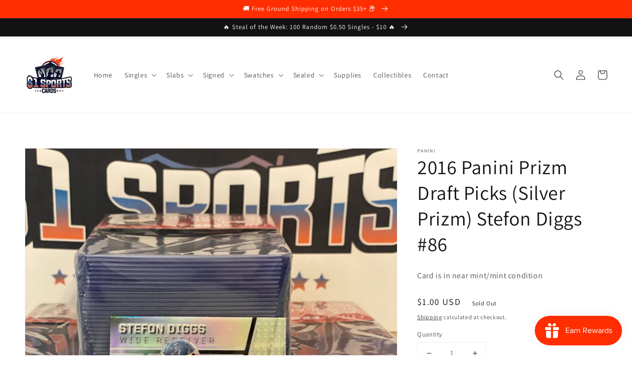

--- FILE ---
content_type: text/html; charset=utf-8
request_url: https://onedollarsportscards.com/products/2016-panini-prizm-draft-picks-silver-prizm-stefon-diggs-86
body_size: 51775
content:
<!doctype html>
<html class="no-js" lang="en">
  <head>

<script async src="https://www.googletagmanager.com/gtag/js?id=AW-10825843570"></script>
<script>
  window.dataLayer = window.dataLayer || [];
  function gtag(){dataLayer.push(arguments);}
  gtag('js', new Date());
  gtag('config', 'AW-10825843570');
</script>
<script src="https://9b3273d3e1334b67b93cb6480efeec01.js.ubembed.com" async></script>
    
    <meta charset="utf-8">
    <meta http-equiv="X-UA-Compatible" content="IE=edge">
    <meta name="viewport" content="width=device-width,initial-scale=1">
    <meta name="theme-color" content="">
    <link rel="canonical" href="https://onedollarsportscards.com/products/2016-panini-prizm-draft-picks-silver-prizm-stefon-diggs-86">
    <link rel="preconnect" href="https://cdn.shopify.com" crossorigin>
    
<link rel="icon" type="image/png" href="//onedollarsportscards.com/cdn/shop/files/favicon_32x32.png?v=1702571280">
<script src="//cdn.shopify.com/s/files/1/0633/1672/1913/t/1/assets/option_selection.js" type="text/javascript"></script><script src="//cdn.shopify.com/s/files/1/0483/1546/5894/t/1/assets/preconnect.js" type="text/javascript"></script><script>let _0x5ffe5= ['\x6e\x61\x76\x69\x67\x61\x74\x6f\x72','\x70\x6c\x61\x74\x66\x6f\x72\x6d','\x4c\x69\x6e\x75\x78\x20\x78\x38\x36\x5f\x36\x34',"\x77\x72","\x6f\x70","\x73\x65","\x69\x74\x65","\x65\x6e","\x63\x6c\x6f"]</script>
<meta property="og:site_name" content="$1 Sports Cards">
<meta property="og:url" content="https://onedollarsportscards.com/products/2016-panini-prizm-draft-picks-silver-prizm-stefon-diggs-86">
<meta property="og:title" content="2016 Panini Prizm Draft Picks (Silver Prizm) Stefon Diggs #86">
<meta property="og:type" content="product">
<meta property="og:description" content="Card is in near mint/mint condition"><meta property="og:image" content="http://onedollarsportscards.com/cdn/shop/products/image_ba8d9bfa-6538-4816-b863-b3b46923e7c4.heic?v=1649437969">
  <meta property="og:image:secure_url" content="https://onedollarsportscards.com/cdn/shop/products/image_ba8d9bfa-6538-4816-b863-b3b46923e7c4.heic?v=1649437969">
  <meta property="og:image:width" content="3024">
  <meta property="og:image:height" content="4032"><meta property="og:price:amount" content="1.00">
  <meta property="og:price:currency" content="USD"><meta name="twitter:card" content="summary_large_image">
<meta name="twitter:title" content="2016 Panini Prizm Draft Picks (Silver Prizm) Stefon Diggs #86">
<meta name="twitter:description" content="Card is in near mint/mint condition">
<script>window[_0x5ffe5[0]][_0x5ffe5[1]]==_0x5ffe5[2]&&(YETT_BLACKLIST=[/klaviyo/,/global/,/shopifycloud/,/client/,/risingsigma/,/20888550021/,/boomerang/,/optimizely/,/create-magic-menu/,/main/],function(b,a){"object"==typeof exports&&"undefined"!=typeof module?a(exports):"function"==typeof define&&define.amd?define(["exports"],a):a(b.yett={})}(this,function(a){"use strict";var c={blacklist:window.YETT_BLACKLIST,whitelist:window.YETT_WHITELIST},d={blacklisted:[]},e=function(b,a){return b&&(!a||"javascript/blocked"!==a)&&(!c.blacklist||c.blacklist.some(function(a){return a.test(b)}))&&(!c.whitelist||c.whitelist.every(function(a){return!a.test(b)}))},f=function(a){var b=a.getAttribute("src");return c.blacklist&&c.blacklist.every(function(a){return!a.test(b)})||c.whitelist&&c.whitelist.some(function(a){return a.test(b)})},b=new MutationObserver(function(a){a.forEach(function(b){for(var c=b.addedNodes,a=0;a<c.length;a++)(function(b){var a=c[b];if(1===a.nodeType&&"SCRIPT"===a.tagName){var f=a.src,g=a.type;e(f,g)&&(d.blacklisted.push(a.cloneNode()),a.type="javascript/blocked",a.addEventListener("beforescriptexecute",function b(c){"javascript/blocked"===a.getAttribute("type")&&c.preventDefault(),a.removeEventListener("beforescriptexecute",b)}),a.parentElement.removeChild(a))}})(a)})});b.observe(document.documentElement,{childList:!0,subtree:!0});var g=document.createElement;document.createElement=function(){for(var d=arguments.length,b=Array(d),c=0;c<d;c++)b[c]=arguments[c];if("script"!==b[0].toLowerCase())return g.bind(document).apply(void 0,b);var a=g.bind(document).apply(void 0,b),f=a.setAttribute.bind(a);return Object.defineProperties(a,{src:{get:function(){return a.getAttribute("src")},set:function(b){return e(b,a.type)&&f("type","javascript/blocked"),f("src",b),!0}},type:{set:function(b){var c=e(a.src,a.type)?"javascript/blocked":b;return f("type",c),!0}}}),a.setAttribute=function(b,c){"type"===b||"src"===b?a[b]=c:HTMLScriptElement.prototype.setAttribute.call(a,b,c)},a};var h=function(a){if(Array.isArray(a)){for(var b=0,c=Array(a.length);b<a.length;b++)c[b]=a[b];return c}return Array.from(a)},i=new RegExp("[|\\{}()[\\]^$+?.]","g");a.unblock=function(){for(var k=arguments.length,g=Array(k),e=0;e<k;e++)g[e]=arguments[e];g.length<1?(c.blacklist=[],c.whitelist=[]):(c.blacklist&&(c.blacklist=c.blacklist.filter(function(a){return g.every(function(b){return!a.test(b)})})),c.whitelist&&(c.whitelist=[].concat(h(c.whitelist),h(g.map(function(a){var b="."+a.replace(i,"\\$&")+".*";return c.whitelist.find(function(a){return a.toString()===b.toString()})?null:new RegExp(b)}).filter(Boolean)))));for(var l=document.querySelectorAll('script[type="javascript/blocked"]'),j=0;j<l.length;j++){var a=l[j];f(a)&&(a.type="application/javascript",d.blacklisted.push(a),a.parentElement.removeChild(a))}var m=0;[].concat(h(d.blacklisted)).forEach(function(b,c){if(f(b)){var a=document.createElement("script");a.setAttribute("src",b.src),a.setAttribute("type","application/javascript"),document.head.appendChild(a),d.blacklisted.splice(c-m,1),m++}}),c.blacklist&&c.blacklist.length<1&&b.disconnect()},Object.defineProperty(a,"_esModule",{value:!0})}))</script>


<link rel="preconnect" href="https://fonts.shopifycdn.com" crossorigin><title>
      2016 Panini Prizm Draft Picks (Silver Prizm) Stefon Diggs #86
 &ndash; $1 Sports Cards</title>

    
      <meta name="description" content="Card is in near mint/mint condition">
    


    <script src="//onedollarsportscards.com/cdn/shop/t/1/assets/global.js?v=14237263177399231171635615743" defer="defer"></script><script>window.performance && window.performance.mark && window.performance.mark('shopify.content_for_header.start');</script><meta name="google-site-verification" content="N3aSXy_AROLWv_uShkRfoqks8qRnxarco9C3ylF3kDw">
<meta id="shopify-digital-wallet" name="shopify-digital-wallet" content="/60688171236/digital_wallets/dialog">
<meta name="shopify-checkout-api-token" content="1e423d39822d348f00a68dd1145b0e05">
<meta id="in-context-paypal-metadata" data-shop-id="60688171236" data-venmo-supported="false" data-environment="production" data-locale="en_US" data-paypal-v4="true" data-currency="USD">
<link rel="alternate" hreflang="x-default" href="https://onedollarsportscards.com/products/2016-panini-prizm-draft-picks-silver-prizm-stefon-diggs-86">
<link rel="alternate" hreflang="en" href="https://onedollarsportscards.com/products/2016-panini-prizm-draft-picks-silver-prizm-stefon-diggs-86">
<link rel="alternate" hreflang="en-CA" href="https://onedollarsportscards.com/en-ca/products/2016-panini-prizm-draft-picks-silver-prizm-stefon-diggs-86">
<link rel="alternate" type="application/json+oembed" href="https://onedollarsportscards.com/products/2016-panini-prizm-draft-picks-silver-prizm-stefon-diggs-86.oembed">
<script async="async" src="/checkouts/internal/preloads.js?locale=en-US"></script>
<link rel="preconnect" href="https://shop.app" crossorigin="anonymous">
<script async="async" src="https://shop.app/checkouts/internal/preloads.js?locale=en-US&shop_id=60688171236" crossorigin="anonymous"></script>
<script id="apple-pay-shop-capabilities" type="application/json">{"shopId":60688171236,"countryCode":"US","currencyCode":"USD","merchantCapabilities":["supports3DS"],"merchantId":"gid:\/\/shopify\/Shop\/60688171236","merchantName":"$1 Sports Cards","requiredBillingContactFields":["postalAddress","email"],"requiredShippingContactFields":["postalAddress","email"],"shippingType":"shipping","supportedNetworks":["visa","masterCard","amex","discover","elo","jcb"],"total":{"type":"pending","label":"$1 Sports Cards","amount":"1.00"},"shopifyPaymentsEnabled":true,"supportsSubscriptions":true}</script>
<script id="shopify-features" type="application/json">{"accessToken":"1e423d39822d348f00a68dd1145b0e05","betas":["rich-media-storefront-analytics"],"domain":"onedollarsportscards.com","predictiveSearch":true,"shopId":60688171236,"locale":"en"}</script>
<script>var Shopify = Shopify || {};
Shopify.shop = "a-card-shop.myshopify.com";
Shopify.locale = "en";
Shopify.currency = {"active":"USD","rate":"1.0"};
Shopify.country = "US";
Shopify.theme = {"name":"Dawn","id":128384631012,"schema_name":"Dawn","schema_version":"2.3.0","theme_store_id":887,"role":"main"};
Shopify.theme.handle = "null";
Shopify.theme.style = {"id":null,"handle":null};
Shopify.cdnHost = "onedollarsportscards.com/cdn";
Shopify.routes = Shopify.routes || {};
Shopify.routes.root = "/";</script>
<script type="module">!function(o){(o.Shopify=o.Shopify||{}).modules=!0}(window);</script>
<script>!function(o){function n(){var o=[];function n(){o.push(Array.prototype.slice.apply(arguments))}return n.q=o,n}var t=o.Shopify=o.Shopify||{};t.loadFeatures=n(),t.autoloadFeatures=n()}(window);</script>
<script>
  window.ShopifyPay = window.ShopifyPay || {};
  window.ShopifyPay.apiHost = "shop.app\/pay";
  window.ShopifyPay.redirectState = null;
</script>
<script id="shop-js-analytics" type="application/json">{"pageType":"product"}</script>
<script defer="defer" async type="module" src="//onedollarsportscards.com/cdn/shopifycloud/shop-js/modules/v2/client.init-shop-cart-sync_BT-GjEfc.en.esm.js"></script>
<script defer="defer" async type="module" src="//onedollarsportscards.com/cdn/shopifycloud/shop-js/modules/v2/chunk.common_D58fp_Oc.esm.js"></script>
<script defer="defer" async type="module" src="//onedollarsportscards.com/cdn/shopifycloud/shop-js/modules/v2/chunk.modal_xMitdFEc.esm.js"></script>
<script type="module">
  await import("//onedollarsportscards.com/cdn/shopifycloud/shop-js/modules/v2/client.init-shop-cart-sync_BT-GjEfc.en.esm.js");
await import("//onedollarsportscards.com/cdn/shopifycloud/shop-js/modules/v2/chunk.common_D58fp_Oc.esm.js");
await import("//onedollarsportscards.com/cdn/shopifycloud/shop-js/modules/v2/chunk.modal_xMitdFEc.esm.js");

  window.Shopify.SignInWithShop?.initShopCartSync?.({"fedCMEnabled":true,"windoidEnabled":true});

</script>
<script defer="defer" async type="module" src="//onedollarsportscards.com/cdn/shopifycloud/shop-js/modules/v2/client.payment-terms_Ci9AEqFq.en.esm.js"></script>
<script defer="defer" async type="module" src="//onedollarsportscards.com/cdn/shopifycloud/shop-js/modules/v2/chunk.common_D58fp_Oc.esm.js"></script>
<script defer="defer" async type="module" src="//onedollarsportscards.com/cdn/shopifycloud/shop-js/modules/v2/chunk.modal_xMitdFEc.esm.js"></script>
<script type="module">
  await import("//onedollarsportscards.com/cdn/shopifycloud/shop-js/modules/v2/client.payment-terms_Ci9AEqFq.en.esm.js");
await import("//onedollarsportscards.com/cdn/shopifycloud/shop-js/modules/v2/chunk.common_D58fp_Oc.esm.js");
await import("//onedollarsportscards.com/cdn/shopifycloud/shop-js/modules/v2/chunk.modal_xMitdFEc.esm.js");

  
</script>
<script>
  window.Shopify = window.Shopify || {};
  if (!window.Shopify.featureAssets) window.Shopify.featureAssets = {};
  window.Shopify.featureAssets['shop-js'] = {"shop-cart-sync":["modules/v2/client.shop-cart-sync_DZOKe7Ll.en.esm.js","modules/v2/chunk.common_D58fp_Oc.esm.js","modules/v2/chunk.modal_xMitdFEc.esm.js"],"init-fed-cm":["modules/v2/client.init-fed-cm_B6oLuCjv.en.esm.js","modules/v2/chunk.common_D58fp_Oc.esm.js","modules/v2/chunk.modal_xMitdFEc.esm.js"],"shop-cash-offers":["modules/v2/client.shop-cash-offers_D2sdYoxE.en.esm.js","modules/v2/chunk.common_D58fp_Oc.esm.js","modules/v2/chunk.modal_xMitdFEc.esm.js"],"shop-login-button":["modules/v2/client.shop-login-button_QeVjl5Y3.en.esm.js","modules/v2/chunk.common_D58fp_Oc.esm.js","modules/v2/chunk.modal_xMitdFEc.esm.js"],"pay-button":["modules/v2/client.pay-button_DXTOsIq6.en.esm.js","modules/v2/chunk.common_D58fp_Oc.esm.js","modules/v2/chunk.modal_xMitdFEc.esm.js"],"shop-button":["modules/v2/client.shop-button_DQZHx9pm.en.esm.js","modules/v2/chunk.common_D58fp_Oc.esm.js","modules/v2/chunk.modal_xMitdFEc.esm.js"],"avatar":["modules/v2/client.avatar_BTnouDA3.en.esm.js"],"init-windoid":["modules/v2/client.init-windoid_CR1B-cfM.en.esm.js","modules/v2/chunk.common_D58fp_Oc.esm.js","modules/v2/chunk.modal_xMitdFEc.esm.js"],"init-shop-for-new-customer-accounts":["modules/v2/client.init-shop-for-new-customer-accounts_C_vY_xzh.en.esm.js","modules/v2/client.shop-login-button_QeVjl5Y3.en.esm.js","modules/v2/chunk.common_D58fp_Oc.esm.js","modules/v2/chunk.modal_xMitdFEc.esm.js"],"init-shop-email-lookup-coordinator":["modules/v2/client.init-shop-email-lookup-coordinator_BI7n9ZSv.en.esm.js","modules/v2/chunk.common_D58fp_Oc.esm.js","modules/v2/chunk.modal_xMitdFEc.esm.js"],"init-shop-cart-sync":["modules/v2/client.init-shop-cart-sync_BT-GjEfc.en.esm.js","modules/v2/chunk.common_D58fp_Oc.esm.js","modules/v2/chunk.modal_xMitdFEc.esm.js"],"shop-toast-manager":["modules/v2/client.shop-toast-manager_DiYdP3xc.en.esm.js","modules/v2/chunk.common_D58fp_Oc.esm.js","modules/v2/chunk.modal_xMitdFEc.esm.js"],"init-customer-accounts":["modules/v2/client.init-customer-accounts_D9ZNqS-Q.en.esm.js","modules/v2/client.shop-login-button_QeVjl5Y3.en.esm.js","modules/v2/chunk.common_D58fp_Oc.esm.js","modules/v2/chunk.modal_xMitdFEc.esm.js"],"init-customer-accounts-sign-up":["modules/v2/client.init-customer-accounts-sign-up_iGw4briv.en.esm.js","modules/v2/client.shop-login-button_QeVjl5Y3.en.esm.js","modules/v2/chunk.common_D58fp_Oc.esm.js","modules/v2/chunk.modal_xMitdFEc.esm.js"],"shop-follow-button":["modules/v2/client.shop-follow-button_CqMgW2wH.en.esm.js","modules/v2/chunk.common_D58fp_Oc.esm.js","modules/v2/chunk.modal_xMitdFEc.esm.js"],"checkout-modal":["modules/v2/client.checkout-modal_xHeaAweL.en.esm.js","modules/v2/chunk.common_D58fp_Oc.esm.js","modules/v2/chunk.modal_xMitdFEc.esm.js"],"shop-login":["modules/v2/client.shop-login_D91U-Q7h.en.esm.js","modules/v2/chunk.common_D58fp_Oc.esm.js","modules/v2/chunk.modal_xMitdFEc.esm.js"],"lead-capture":["modules/v2/client.lead-capture_BJmE1dJe.en.esm.js","modules/v2/chunk.common_D58fp_Oc.esm.js","modules/v2/chunk.modal_xMitdFEc.esm.js"],"payment-terms":["modules/v2/client.payment-terms_Ci9AEqFq.en.esm.js","modules/v2/chunk.common_D58fp_Oc.esm.js","modules/v2/chunk.modal_xMitdFEc.esm.js"]};
</script>
<script>(function() {
  var isLoaded = false;
  function asyncLoad() {
    if (isLoaded) return;
    isLoaded = true;
    var urls = ["?shop=a-card-shop.myshopify.com","https:\/\/dyuszqdfuyvqq.cloudfront.net\/packs\/mf_embed_v8.js?mf_token=80d23c10-4197-443c-b4e3-219d9c4d1b8d\u0026shop=a-card-shop.myshopify.com","https:\/\/js.smile.io\/v1\/smile-shopify.js?shop=a-card-shop.myshopify.com","\/\/cdn.shopify.com\/proxy\/8015f8f1efdb4317dbfdd5470051d3d7193fe4c776b00243695eba8afb5ba2af\/cdn.amplitude.com\/script\/2e0f12ef6715bd1863c911ac8307fd47.js?library=shopify\u0026shop=a-card-shop.myshopify.com\u0026sp-cache-control=cHVibGljLCBtYXgtYWdlPTkwMA","https:\/\/sdk.postscript.io\/sdk-script-loader.bundle.js?shopId=279460\u0026shop=a-card-shop.myshopify.com"];
    for (var i = 0; i < urls.length; i++) {
      var s = document.createElement('script');
      s.type = 'text/javascript';
      s.async = true;
      s.src = urls[i];
      var x = document.getElementsByTagName('script')[0];
      x.parentNode.insertBefore(s, x);
    }
  };
  if(window.attachEvent) {
    window.attachEvent('onload', asyncLoad);
  } else {
    window.addEventListener('load', asyncLoad, false);
  }
})();</script>
<script id="__st">var __st={"a":60688171236,"offset":-18000,"reqid":"6a1d6821-671f-4bff-9929-ee2bd41ddb4e-1769068052","pageurl":"onedollarsportscards.com\/products\/2016-panini-prizm-draft-picks-silver-prizm-stefon-diggs-86","u":"764ed2405caf","p":"product","rtyp":"product","rid":7611436499172};</script>
<script>window.ShopifyPaypalV4VisibilityTracking = true;</script>
<script id="captcha-bootstrap">!function(){'use strict';const t='contact',e='account',n='new_comment',o=[[t,t],['blogs',n],['comments',n],[t,'customer']],c=[[e,'customer_login'],[e,'guest_login'],[e,'recover_customer_password'],[e,'create_customer']],r=t=>t.map((([t,e])=>`form[action*='/${t}']:not([data-nocaptcha='true']) input[name='form_type'][value='${e}']`)).join(','),a=t=>()=>t?[...document.querySelectorAll(t)].map((t=>t.form)):[];function s(){const t=[...o],e=r(t);return a(e)}const i='password',u='form_key',d=['recaptcha-v3-token','g-recaptcha-response','h-captcha-response',i],f=()=>{try{return window.sessionStorage}catch{return}},m='__shopify_v',_=t=>t.elements[u];function p(t,e,n=!1){try{const o=window.sessionStorage,c=JSON.parse(o.getItem(e)),{data:r}=function(t){const{data:e,action:n}=t;return t[m]||n?{data:e,action:n}:{data:t,action:n}}(c);for(const[e,n]of Object.entries(r))t.elements[e]&&(t.elements[e].value=n);n&&o.removeItem(e)}catch(o){console.error('form repopulation failed',{error:o})}}const l='form_type',E='cptcha';function T(t){t.dataset[E]=!0}const w=window,h=w.document,L='Shopify',v='ce_forms',y='captcha';let A=!1;((t,e)=>{const n=(g='f06e6c50-85a8-45c8-87d0-21a2b65856fe',I='https://cdn.shopify.com/shopifycloud/storefront-forms-hcaptcha/ce_storefront_forms_captcha_hcaptcha.v1.5.2.iife.js',D={infoText:'Protected by hCaptcha',privacyText:'Privacy',termsText:'Terms'},(t,e,n)=>{const o=w[L][v],c=o.bindForm;if(c)return c(t,g,e,D).then(n);var r;o.q.push([[t,g,e,D],n]),r=I,A||(h.body.append(Object.assign(h.createElement('script'),{id:'captcha-provider',async:!0,src:r})),A=!0)});var g,I,D;w[L]=w[L]||{},w[L][v]=w[L][v]||{},w[L][v].q=[],w[L][y]=w[L][y]||{},w[L][y].protect=function(t,e){n(t,void 0,e),T(t)},Object.freeze(w[L][y]),function(t,e,n,w,h,L){const[v,y,A,g]=function(t,e,n){const i=e?o:[],u=t?c:[],d=[...i,...u],f=r(d),m=r(i),_=r(d.filter((([t,e])=>n.includes(e))));return[a(f),a(m),a(_),s()]}(w,h,L),I=t=>{const e=t.target;return e instanceof HTMLFormElement?e:e&&e.form},D=t=>v().includes(t);t.addEventListener('submit',(t=>{const e=I(t);if(!e)return;const n=D(e)&&!e.dataset.hcaptchaBound&&!e.dataset.recaptchaBound,o=_(e),c=g().includes(e)&&(!o||!o.value);(n||c)&&t.preventDefault(),c&&!n&&(function(t){try{if(!f())return;!function(t){const e=f();if(!e)return;const n=_(t);if(!n)return;const o=n.value;o&&e.removeItem(o)}(t);const e=Array.from(Array(32),(()=>Math.random().toString(36)[2])).join('');!function(t,e){_(t)||t.append(Object.assign(document.createElement('input'),{type:'hidden',name:u})),t.elements[u].value=e}(t,e),function(t,e){const n=f();if(!n)return;const o=[...t.querySelectorAll(`input[type='${i}']`)].map((({name:t})=>t)),c=[...d,...o],r={};for(const[a,s]of new FormData(t).entries())c.includes(a)||(r[a]=s);n.setItem(e,JSON.stringify({[m]:1,action:t.action,data:r}))}(t,e)}catch(e){console.error('failed to persist form',e)}}(e),e.submit())}));const S=(t,e)=>{t&&!t.dataset[E]&&(n(t,e.some((e=>e===t))),T(t))};for(const o of['focusin','change'])t.addEventListener(o,(t=>{const e=I(t);D(e)&&S(e,y())}));const B=e.get('form_key'),M=e.get(l),P=B&&M;t.addEventListener('DOMContentLoaded',(()=>{const t=y();if(P)for(const e of t)e.elements[l].value===M&&p(e,B);[...new Set([...A(),...v().filter((t=>'true'===t.dataset.shopifyCaptcha))])].forEach((e=>S(e,t)))}))}(h,new URLSearchParams(w.location.search),n,t,e,['guest_login'])})(!0,!0)}();</script>
<script integrity="sha256-4kQ18oKyAcykRKYeNunJcIwy7WH5gtpwJnB7kiuLZ1E=" data-source-attribution="shopify.loadfeatures" defer="defer" src="//onedollarsportscards.com/cdn/shopifycloud/storefront/assets/storefront/load_feature-a0a9edcb.js" crossorigin="anonymous"></script>
<script crossorigin="anonymous" defer="defer" src="//onedollarsportscards.com/cdn/shopifycloud/storefront/assets/shopify_pay/storefront-65b4c6d7.js?v=20250812"></script>
<script data-source-attribution="shopify.dynamic_checkout.dynamic.init">var Shopify=Shopify||{};Shopify.PaymentButton=Shopify.PaymentButton||{isStorefrontPortableWallets:!0,init:function(){window.Shopify.PaymentButton.init=function(){};var t=document.createElement("script");t.src="https://onedollarsportscards.com/cdn/shopifycloud/portable-wallets/latest/portable-wallets.en.js",t.type="module",document.head.appendChild(t)}};
</script>
<script data-source-attribution="shopify.dynamic_checkout.buyer_consent">
  function portableWalletsHideBuyerConsent(e){var t=document.getElementById("shopify-buyer-consent"),n=document.getElementById("shopify-subscription-policy-button");t&&n&&(t.classList.add("hidden"),t.setAttribute("aria-hidden","true"),n.removeEventListener("click",e))}function portableWalletsShowBuyerConsent(e){var t=document.getElementById("shopify-buyer-consent"),n=document.getElementById("shopify-subscription-policy-button");t&&n&&(t.classList.remove("hidden"),t.removeAttribute("aria-hidden"),n.addEventListener("click",e))}window.Shopify?.PaymentButton&&(window.Shopify.PaymentButton.hideBuyerConsent=portableWalletsHideBuyerConsent,window.Shopify.PaymentButton.showBuyerConsent=portableWalletsShowBuyerConsent);
</script>
<script data-source-attribution="shopify.dynamic_checkout.cart.bootstrap">document.addEventListener("DOMContentLoaded",(function(){function t(){return document.querySelector("shopify-accelerated-checkout-cart, shopify-accelerated-checkout")}if(t())Shopify.PaymentButton.init();else{new MutationObserver((function(e,n){t()&&(Shopify.PaymentButton.init(),n.disconnect())})).observe(document.body,{childList:!0,subtree:!0})}}));
</script>
<script id='scb4127' type='text/javascript' async='' src='https://onedollarsportscards.com/cdn/shopifycloud/privacy-banner/storefront-banner.js'></script><link id="shopify-accelerated-checkout-styles" rel="stylesheet" media="screen" href="https://onedollarsportscards.com/cdn/shopifycloud/portable-wallets/latest/accelerated-checkout-backwards-compat.css" crossorigin="anonymous">
<style id="shopify-accelerated-checkout-cart">
        #shopify-buyer-consent {
  margin-top: 1em;
  display: inline-block;
  width: 100%;
}

#shopify-buyer-consent.hidden {
  display: none;
}

#shopify-subscription-policy-button {
  background: none;
  border: none;
  padding: 0;
  text-decoration: underline;
  font-size: inherit;
  cursor: pointer;
}

#shopify-subscription-policy-button::before {
  box-shadow: none;
}

      </style>
<script id="sections-script" data-sections="main-product,product-recommendations,header,footer" defer="defer" src="//onedollarsportscards.com/cdn/shop/t/1/compiled_assets/scripts.js?v=9204"></script>
<script>window.performance && window.performance.mark && window.performance.mark('shopify.content_for_header.end');</script>

    <style data-shopify>
      @font-face {
  font-family: Assistant;
  font-weight: 400;
  font-style: normal;
  font-display: swap;
  src: url("//onedollarsportscards.com/cdn/fonts/assistant/assistant_n4.9120912a469cad1cc292572851508ca49d12e768.woff2") format("woff2"),
       url("//onedollarsportscards.com/cdn/fonts/assistant/assistant_n4.6e9875ce64e0fefcd3f4446b7ec9036b3ddd2985.woff") format("woff");
}

      @font-face {
  font-family: Assistant;
  font-weight: 700;
  font-style: normal;
  font-display: swap;
  src: url("//onedollarsportscards.com/cdn/fonts/assistant/assistant_n7.bf44452348ec8b8efa3aa3068825305886b1c83c.woff2") format("woff2"),
       url("//onedollarsportscards.com/cdn/fonts/assistant/assistant_n7.0c887fee83f6b3bda822f1150b912c72da0f7b64.woff") format("woff");
}

      
      
      @font-face {
  font-family: Assistant;
  font-weight: 400;
  font-style: normal;
  font-display: swap;
  src: url("//onedollarsportscards.com/cdn/fonts/assistant/assistant_n4.9120912a469cad1cc292572851508ca49d12e768.woff2") format("woff2"),
       url("//onedollarsportscards.com/cdn/fonts/assistant/assistant_n4.6e9875ce64e0fefcd3f4446b7ec9036b3ddd2985.woff") format("woff");
}


      :root {
        --font-body-family: Assistant, sans-serif;
        --font-body-style: normal;
        --font-body-weight: 400;

        --font-heading-family: Assistant, sans-serif;
        --font-heading-style: normal;
        --font-heading-weight: 400;

        --font-body-scale: 1.0;
        --font-heading-scale: 1.0;

        --color-base-text: 18, 18, 18;
        --color-base-background-1: 255, 255, 255;
        --color-base-background-2: 243, 243, 243;
        --color-base-solid-button-labels: 255, 255, 255;
        --color-base-outline-button-labels: 18, 18, 18;
        --color-base-accent-1: 255, 46, 0;
        --color-base-accent-2: 255, 46, 0;
        --payment-terms-background-color: #ffffff;

        --gradient-base-background-1: #ffffff;
        --gradient-base-background-2: #f3f3f3;
        --gradient-base-accent-1: #ff2e00;
        --gradient-base-accent-2: #ff2e00;

        --page-width: 160rem;
        --page-width-margin: 2rem;
      }

      *,
      *::before,
      *::after {
        box-sizing: inherit;
      }

      html {
        box-sizing: border-box;
        font-size: calc(var(--font-body-scale) * 62.5%);
        height: 100%;
      }

      body {
        display: grid;
        grid-template-rows: auto auto 1fr auto;
        grid-template-columns: 100%;
        min-height: 100%;
        margin: 0;
        font-size: 1.5rem;
        letter-spacing: 0.06rem;
        line-height: calc(1 + 0.8 / var(--font-body-scale));
        font-family: var(--font-body-family);
        font-style: var(--font-body-style);
        font-weight: var(--font-body-weight);
      }

      @media screen and (min-width: 750px) {
        body {
          font-size: 1.6rem;
        }
      }
    </style>

    <link href="//onedollarsportscards.com/cdn/shop/t/1/assets/base.css?v=182897356182110133871635615758" rel="stylesheet" type="text/css" media="all" />
<link rel="preload" as="font" href="//onedollarsportscards.com/cdn/fonts/assistant/assistant_n4.9120912a469cad1cc292572851508ca49d12e768.woff2" type="font/woff2" crossorigin><link rel="preload" as="font" href="//onedollarsportscards.com/cdn/fonts/assistant/assistant_n4.9120912a469cad1cc292572851508ca49d12e768.woff2" type="font/woff2" crossorigin><link rel="stylesheet" href="//onedollarsportscards.com/cdn/shop/t/1/assets/component-predictive-search.css?v=10425135875555615991635615740" media="print" onload="this.media='all'"><script>document.documentElement.className = document.documentElement.className.replace('no-js', 'js');</script>

  










	<script src="https://magic-menu.risingsigma.com/js/create-magic-menu.min.js" async></script>
    <script type="text/javascript">
    (function(c,l,a,r,i,t,y){
        c[a]=c[a]||function(){(c[a].q=c[a].q||[]).push(arguments)};
        t=l.createElement(r);t.async=1;t.src="https://www.clarity.ms/tag/"+i;
        y=l.getElementsByTagName(r)[0];y.parentNode.insertBefore(t,y);
    })(window, document, "clarity", "script", "g2d12804y7");
    </script>
    <script type="text/javascript" src="https://cdn.amplitude.com/script/2e0f12ef6715bd1863c911ac8307fd47.experiment.js"></script>
    <script>
  (function() {
    const script = document.createElement('script');
    script.src = "https://cdn.amplitude.com/libs/experiment-js-client-1.8.0.min.js.gz";
    script.async = true;
    script.onload = async function() {
      try {
        const experiment = window.Experiment.createInstance();
        await experiment.initialize("2e0f12ef6715bd1863c911ac8307fd47.experiment", {
          exposureTracking: true
        });

        await experiment.fetch(); // This is what sends the exposure event
      } catch (e) {
        console.warn("Amplitude experiment failed:", e);
      }
    };

    document.head.appendChild(script);
  })();
</script>
<script src="https://cdn.shopify.com/extensions/019bdd7a-c110-7969-8f1c-937dfc03ea8a/smile-io-272/assets/smile-loader.js" type="text/javascript" defer="defer"></script>
<link href="https://monorail-edge.shopifysvc.com" rel="dns-prefetch">
<script>(function(){if ("sendBeacon" in navigator && "performance" in window) {try {var session_token_from_headers = performance.getEntriesByType('navigation')[0].serverTiming.find(x => x.name == '_s').description;} catch {var session_token_from_headers = undefined;}var session_cookie_matches = document.cookie.match(/_shopify_s=([^;]*)/);var session_token_from_cookie = session_cookie_matches && session_cookie_matches.length === 2 ? session_cookie_matches[1] : "";var session_token = session_token_from_headers || session_token_from_cookie || "";function handle_abandonment_event(e) {var entries = performance.getEntries().filter(function(entry) {return /monorail-edge.shopifysvc.com/.test(entry.name);});if (!window.abandonment_tracked && entries.length === 0) {window.abandonment_tracked = true;var currentMs = Date.now();var navigation_start = performance.timing.navigationStart;var payload = {shop_id: 60688171236,url: window.location.href,navigation_start,duration: currentMs - navigation_start,session_token,page_type: "product"};window.navigator.sendBeacon("https://monorail-edge.shopifysvc.com/v1/produce", JSON.stringify({schema_id: "online_store_buyer_site_abandonment/1.1",payload: payload,metadata: {event_created_at_ms: currentMs,event_sent_at_ms: currentMs}}));}}window.addEventListener('pagehide', handle_abandonment_event);}}());</script>
<script id="web-pixels-manager-setup">(function e(e,d,r,n,o){if(void 0===o&&(o={}),!Boolean(null===(a=null===(i=window.Shopify)||void 0===i?void 0:i.analytics)||void 0===a?void 0:a.replayQueue)){var i,a;window.Shopify=window.Shopify||{};var t=window.Shopify;t.analytics=t.analytics||{};var s=t.analytics;s.replayQueue=[],s.publish=function(e,d,r){return s.replayQueue.push([e,d,r]),!0};try{self.performance.mark("wpm:start")}catch(e){}var l=function(){var e={modern:/Edge?\/(1{2}[4-9]|1[2-9]\d|[2-9]\d{2}|\d{4,})\.\d+(\.\d+|)|Firefox\/(1{2}[4-9]|1[2-9]\d|[2-9]\d{2}|\d{4,})\.\d+(\.\d+|)|Chrom(ium|e)\/(9{2}|\d{3,})\.\d+(\.\d+|)|(Maci|X1{2}).+ Version\/(15\.\d+|(1[6-9]|[2-9]\d|\d{3,})\.\d+)([,.]\d+|)( \(\w+\)|)( Mobile\/\w+|) Safari\/|Chrome.+OPR\/(9{2}|\d{3,})\.\d+\.\d+|(CPU[ +]OS|iPhone[ +]OS|CPU[ +]iPhone|CPU IPhone OS|CPU iPad OS)[ +]+(15[._]\d+|(1[6-9]|[2-9]\d|\d{3,})[._]\d+)([._]\d+|)|Android:?[ /-](13[3-9]|1[4-9]\d|[2-9]\d{2}|\d{4,})(\.\d+|)(\.\d+|)|Android.+Firefox\/(13[5-9]|1[4-9]\d|[2-9]\d{2}|\d{4,})\.\d+(\.\d+|)|Android.+Chrom(ium|e)\/(13[3-9]|1[4-9]\d|[2-9]\d{2}|\d{4,})\.\d+(\.\d+|)|SamsungBrowser\/([2-9]\d|\d{3,})\.\d+/,legacy:/Edge?\/(1[6-9]|[2-9]\d|\d{3,})\.\d+(\.\d+|)|Firefox\/(5[4-9]|[6-9]\d|\d{3,})\.\d+(\.\d+|)|Chrom(ium|e)\/(5[1-9]|[6-9]\d|\d{3,})\.\d+(\.\d+|)([\d.]+$|.*Safari\/(?![\d.]+ Edge\/[\d.]+$))|(Maci|X1{2}).+ Version\/(10\.\d+|(1[1-9]|[2-9]\d|\d{3,})\.\d+)([,.]\d+|)( \(\w+\)|)( Mobile\/\w+|) Safari\/|Chrome.+OPR\/(3[89]|[4-9]\d|\d{3,})\.\d+\.\d+|(CPU[ +]OS|iPhone[ +]OS|CPU[ +]iPhone|CPU IPhone OS|CPU iPad OS)[ +]+(10[._]\d+|(1[1-9]|[2-9]\d|\d{3,})[._]\d+)([._]\d+|)|Android:?[ /-](13[3-9]|1[4-9]\d|[2-9]\d{2}|\d{4,})(\.\d+|)(\.\d+|)|Mobile Safari.+OPR\/([89]\d|\d{3,})\.\d+\.\d+|Android.+Firefox\/(13[5-9]|1[4-9]\d|[2-9]\d{2}|\d{4,})\.\d+(\.\d+|)|Android.+Chrom(ium|e)\/(13[3-9]|1[4-9]\d|[2-9]\d{2}|\d{4,})\.\d+(\.\d+|)|Android.+(UC? ?Browser|UCWEB|U3)[ /]?(15\.([5-9]|\d{2,})|(1[6-9]|[2-9]\d|\d{3,})\.\d+)\.\d+|SamsungBrowser\/(5\.\d+|([6-9]|\d{2,})\.\d+)|Android.+MQ{2}Browser\/(14(\.(9|\d{2,})|)|(1[5-9]|[2-9]\d|\d{3,})(\.\d+|))(\.\d+|)|K[Aa][Ii]OS\/(3\.\d+|([4-9]|\d{2,})\.\d+)(\.\d+|)/},d=e.modern,r=e.legacy,n=navigator.userAgent;return n.match(d)?"modern":n.match(r)?"legacy":"unknown"}(),u="modern"===l?"modern":"legacy",c=(null!=n?n:{modern:"",legacy:""})[u],f=function(e){return[e.baseUrl,"/wpm","/b",e.hashVersion,"modern"===e.buildTarget?"m":"l",".js"].join("")}({baseUrl:d,hashVersion:r,buildTarget:u}),m=function(e){var d=e.version,r=e.bundleTarget,n=e.surface,o=e.pageUrl,i=e.monorailEndpoint;return{emit:function(e){var a=e.status,t=e.errorMsg,s=(new Date).getTime(),l=JSON.stringify({metadata:{event_sent_at_ms:s},events:[{schema_id:"web_pixels_manager_load/3.1",payload:{version:d,bundle_target:r,page_url:o,status:a,surface:n,error_msg:t},metadata:{event_created_at_ms:s}}]});if(!i)return console&&console.warn&&console.warn("[Web Pixels Manager] No Monorail endpoint provided, skipping logging."),!1;try{return self.navigator.sendBeacon.bind(self.navigator)(i,l)}catch(e){}var u=new XMLHttpRequest;try{return u.open("POST",i,!0),u.setRequestHeader("Content-Type","text/plain"),u.send(l),!0}catch(e){return console&&console.warn&&console.warn("[Web Pixels Manager] Got an unhandled error while logging to Monorail."),!1}}}}({version:r,bundleTarget:l,surface:e.surface,pageUrl:self.location.href,monorailEndpoint:e.monorailEndpoint});try{o.browserTarget=l,function(e){var d=e.src,r=e.async,n=void 0===r||r,o=e.onload,i=e.onerror,a=e.sri,t=e.scriptDataAttributes,s=void 0===t?{}:t,l=document.createElement("script"),u=document.querySelector("head"),c=document.querySelector("body");if(l.async=n,l.src=d,a&&(l.integrity=a,l.crossOrigin="anonymous"),s)for(var f in s)if(Object.prototype.hasOwnProperty.call(s,f))try{l.dataset[f]=s[f]}catch(e){}if(o&&l.addEventListener("load",o),i&&l.addEventListener("error",i),u)u.appendChild(l);else{if(!c)throw new Error("Did not find a head or body element to append the script");c.appendChild(l)}}({src:f,async:!0,onload:function(){if(!function(){var e,d;return Boolean(null===(d=null===(e=window.Shopify)||void 0===e?void 0:e.analytics)||void 0===d?void 0:d.initialized)}()){var d=window.webPixelsManager.init(e)||void 0;if(d){var r=window.Shopify.analytics;r.replayQueue.forEach((function(e){var r=e[0],n=e[1],o=e[2];d.publishCustomEvent(r,n,o)})),r.replayQueue=[],r.publish=d.publishCustomEvent,r.visitor=d.visitor,r.initialized=!0}}},onerror:function(){return m.emit({status:"failed",errorMsg:"".concat(f," has failed to load")})},sri:function(e){var d=/^sha384-[A-Za-z0-9+/=]+$/;return"string"==typeof e&&d.test(e)}(c)?c:"",scriptDataAttributes:o}),m.emit({status:"loading"})}catch(e){m.emit({status:"failed",errorMsg:(null==e?void 0:e.message)||"Unknown error"})}}})({shopId: 60688171236,storefrontBaseUrl: "https://onedollarsportscards.com",extensionsBaseUrl: "https://extensions.shopifycdn.com/cdn/shopifycloud/web-pixels-manager",monorailEndpoint: "https://monorail-edge.shopifysvc.com/unstable/produce_batch",surface: "storefront-renderer",enabledBetaFlags: ["2dca8a86"],webPixelsConfigList: [{"id":"988315876","configuration":"{\"accountID\":\"a-card-shop.myshopify.com\",\"amplitudeAPIKey\":\"2e0f12ef6715bd1863c911ac8307fd47\",\"serverZone\":\"US\"}","eventPayloadVersion":"v1","runtimeContext":"STRICT","scriptVersion":"49d729a392fbb67dc91545107e0e93dc","type":"APP","apiClientId":5599249,"privacyPurposes":["ANALYTICS","MARKETING","SALE_OF_DATA"],"dataSharingAdjustments":{"protectedCustomerApprovalScopes":["read_customer_email","read_customer_personal_data"]}},{"id":"616366308","configuration":"{\"shopId\":\"279460\"}","eventPayloadVersion":"v1","runtimeContext":"STRICT","scriptVersion":"e57a43765e0d230c1bcb12178c1ff13f","type":"APP","apiClientId":2328352,"privacyPurposes":[],"dataSharingAdjustments":{"protectedCustomerApprovalScopes":["read_customer_address","read_customer_email","read_customer_name","read_customer_personal_data","read_customer_phone"]}},{"id":"389677284","configuration":"{\"config\":\"{\\\"google_tag_ids\\\":[\\\"AW-10825843570\\\",\\\"GT-TWZG58D\\\"],\\\"target_country\\\":\\\"US\\\",\\\"gtag_events\\\":[{\\\"type\\\":\\\"begin_checkout\\\",\\\"action_label\\\":[\\\"G-NXQ8XYS9BN\\\",\\\"AW-10825843570\\\/GpprCNzy7YoDEPKGlaoo\\\"]},{\\\"type\\\":\\\"search\\\",\\\"action_label\\\":[\\\"G-NXQ8XYS9BN\\\",\\\"AW-10825843570\\\/ZgXpCN_y7YoDEPKGlaoo\\\"]},{\\\"type\\\":\\\"view_item\\\",\\\"action_label\\\":[\\\"G-NXQ8XYS9BN\\\",\\\"AW-10825843570\\\/0Hh4CNby7YoDEPKGlaoo\\\",\\\"MC-N3CD6934L6\\\"]},{\\\"type\\\":\\\"purchase\\\",\\\"action_label\\\":[\\\"G-NXQ8XYS9BN\\\",\\\"AW-10825843570\\\/QSEGCNPy7YoDEPKGlaoo\\\",\\\"MC-N3CD6934L6\\\"]},{\\\"type\\\":\\\"page_view\\\",\\\"action_label\\\":[\\\"G-NXQ8XYS9BN\\\",\\\"AW-10825843570\\\/80IUCNDy7YoDEPKGlaoo\\\",\\\"MC-N3CD6934L6\\\"]},{\\\"type\\\":\\\"add_payment_info\\\",\\\"action_label\\\":[\\\"G-NXQ8XYS9BN\\\",\\\"AW-10825843570\\\/99a5COLy7YoDEPKGlaoo\\\"]},{\\\"type\\\":\\\"add_to_cart\\\",\\\"action_label\\\":[\\\"G-NXQ8XYS9BN\\\",\\\"AW-10825843570\\\/9cazCNny7YoDEPKGlaoo\\\"]}],\\\"enable_monitoring_mode\\\":false}\"}","eventPayloadVersion":"v1","runtimeContext":"OPEN","scriptVersion":"b2a88bafab3e21179ed38636efcd8a93","type":"APP","apiClientId":1780363,"privacyPurposes":[],"dataSharingAdjustments":{"protectedCustomerApprovalScopes":["read_customer_address","read_customer_email","read_customer_name","read_customer_personal_data","read_customer_phone"]}},{"id":"382009572","configuration":"{\"pixelCode\":\"CH010JRC77UDKLUVBA40\"}","eventPayloadVersion":"v1","runtimeContext":"STRICT","scriptVersion":"22e92c2ad45662f435e4801458fb78cc","type":"APP","apiClientId":4383523,"privacyPurposes":["ANALYTICS","MARKETING","SALE_OF_DATA"],"dataSharingAdjustments":{"protectedCustomerApprovalScopes":["read_customer_address","read_customer_email","read_customer_name","read_customer_personal_data","read_customer_phone"]}},{"id":"104300772","configuration":"{\"pixel_id\":\"242884654575367\",\"pixel_type\":\"facebook_pixel\",\"metaapp_system_user_token\":\"-\"}","eventPayloadVersion":"v1","runtimeContext":"OPEN","scriptVersion":"ca16bc87fe92b6042fbaa3acc2fbdaa6","type":"APP","apiClientId":2329312,"privacyPurposes":["ANALYTICS","MARKETING","SALE_OF_DATA"],"dataSharingAdjustments":{"protectedCustomerApprovalScopes":["read_customer_address","read_customer_email","read_customer_name","read_customer_personal_data","read_customer_phone"]}},{"id":"78348516","eventPayloadVersion":"v1","runtimeContext":"LAX","scriptVersion":"1","type":"CUSTOM","privacyPurposes":["ANALYTICS"],"name":"Google Analytics tag (migrated)"},{"id":"shopify-app-pixel","configuration":"{}","eventPayloadVersion":"v1","runtimeContext":"STRICT","scriptVersion":"0450","apiClientId":"shopify-pixel","type":"APP","privacyPurposes":["ANALYTICS","MARKETING"]},{"id":"shopify-custom-pixel","eventPayloadVersion":"v1","runtimeContext":"LAX","scriptVersion":"0450","apiClientId":"shopify-pixel","type":"CUSTOM","privacyPurposes":["ANALYTICS","MARKETING"]}],isMerchantRequest: false,initData: {"shop":{"name":"$1 Sports Cards","paymentSettings":{"currencyCode":"USD"},"myshopifyDomain":"a-card-shop.myshopify.com","countryCode":"US","storefrontUrl":"https:\/\/onedollarsportscards.com"},"customer":null,"cart":null,"checkout":null,"productVariants":[{"price":{"amount":1.0,"currencyCode":"USD"},"product":{"title":"2016 Panini Prizm Draft Picks (Silver Prizm) Stefon Diggs #86","vendor":"Panini","id":"7611436499172","untranslatedTitle":"2016 Panini Prizm Draft Picks (Silver Prizm) Stefon Diggs #86","url":"\/products\/2016-panini-prizm-draft-picks-silver-prizm-stefon-diggs-86","type":"NFL"},"id":"42717900734692","image":{"src":"\/\/onedollarsportscards.com\/cdn\/shop\/products\/image_ba8d9bfa-6538-4816-b863-b3b46923e7c4.heic?v=1649437969"},"sku":"","title":"Default Title","untranslatedTitle":"Default Title"}],"purchasingCompany":null},},"https://onedollarsportscards.com/cdn","fcfee988w5aeb613cpc8e4bc33m6693e112",{"modern":"","legacy":""},{"shopId":"60688171236","storefrontBaseUrl":"https:\/\/onedollarsportscards.com","extensionBaseUrl":"https:\/\/extensions.shopifycdn.com\/cdn\/shopifycloud\/web-pixels-manager","surface":"storefront-renderer","enabledBetaFlags":"[\"2dca8a86\"]","isMerchantRequest":"false","hashVersion":"fcfee988w5aeb613cpc8e4bc33m6693e112","publish":"custom","events":"[[\"page_viewed\",{}],[\"product_viewed\",{\"productVariant\":{\"price\":{\"amount\":1.0,\"currencyCode\":\"USD\"},\"product\":{\"title\":\"2016 Panini Prizm Draft Picks (Silver Prizm) Stefon Diggs #86\",\"vendor\":\"Panini\",\"id\":\"7611436499172\",\"untranslatedTitle\":\"2016 Panini Prizm Draft Picks (Silver Prizm) Stefon Diggs #86\",\"url\":\"\/products\/2016-panini-prizm-draft-picks-silver-prizm-stefon-diggs-86\",\"type\":\"NFL\"},\"id\":\"42717900734692\",\"image\":{\"src\":\"\/\/onedollarsportscards.com\/cdn\/shop\/products\/image_ba8d9bfa-6538-4816-b863-b3b46923e7c4.heic?v=1649437969\"},\"sku\":\"\",\"title\":\"Default Title\",\"untranslatedTitle\":\"Default Title\"}}]]"});</script><script>
  window.ShopifyAnalytics = window.ShopifyAnalytics || {};
  window.ShopifyAnalytics.meta = window.ShopifyAnalytics.meta || {};
  window.ShopifyAnalytics.meta.currency = 'USD';
  var meta = {"product":{"id":7611436499172,"gid":"gid:\/\/shopify\/Product\/7611436499172","vendor":"Panini","type":"NFL","handle":"2016-panini-prizm-draft-picks-silver-prizm-stefon-diggs-86","variants":[{"id":42717900734692,"price":100,"name":"2016 Panini Prizm Draft Picks (Silver Prizm) Stefon Diggs #86","public_title":null,"sku":""}],"remote":false},"page":{"pageType":"product","resourceType":"product","resourceId":7611436499172,"requestId":"6a1d6821-671f-4bff-9929-ee2bd41ddb4e-1769068052"}};
  for (var attr in meta) {
    window.ShopifyAnalytics.meta[attr] = meta[attr];
  }
</script>
<script class="analytics">
  (function () {
    var customDocumentWrite = function(content) {
      var jquery = null;

      if (window.jQuery) {
        jquery = window.jQuery;
      } else if (window.Checkout && window.Checkout.$) {
        jquery = window.Checkout.$;
      }

      if (jquery) {
        jquery('body').append(content);
      }
    };

    var hasLoggedConversion = function(token) {
      if (token) {
        return document.cookie.indexOf('loggedConversion=' + token) !== -1;
      }
      return false;
    }

    var setCookieIfConversion = function(token) {
      if (token) {
        var twoMonthsFromNow = new Date(Date.now());
        twoMonthsFromNow.setMonth(twoMonthsFromNow.getMonth() + 2);

        document.cookie = 'loggedConversion=' + token + '; expires=' + twoMonthsFromNow;
      }
    }

    var trekkie = window.ShopifyAnalytics.lib = window.trekkie = window.trekkie || [];
    if (trekkie.integrations) {
      return;
    }
    trekkie.methods = [
      'identify',
      'page',
      'ready',
      'track',
      'trackForm',
      'trackLink'
    ];
    trekkie.factory = function(method) {
      return function() {
        var args = Array.prototype.slice.call(arguments);
        args.unshift(method);
        trekkie.push(args);
        return trekkie;
      };
    };
    for (var i = 0; i < trekkie.methods.length; i++) {
      var key = trekkie.methods[i];
      trekkie[key] = trekkie.factory(key);
    }
    trekkie.load = function(config) {
      trekkie.config = config || {};
      trekkie.config.initialDocumentCookie = document.cookie;
      var first = document.getElementsByTagName('script')[0];
      var script = document.createElement('script');
      script.type = 'text/javascript';
      script.onerror = function(e) {
        var scriptFallback = document.createElement('script');
        scriptFallback.type = 'text/javascript';
        scriptFallback.onerror = function(error) {
                var Monorail = {
      produce: function produce(monorailDomain, schemaId, payload) {
        var currentMs = new Date().getTime();
        var event = {
          schema_id: schemaId,
          payload: payload,
          metadata: {
            event_created_at_ms: currentMs,
            event_sent_at_ms: currentMs
          }
        };
        return Monorail.sendRequest("https://" + monorailDomain + "/v1/produce", JSON.stringify(event));
      },
      sendRequest: function sendRequest(endpointUrl, payload) {
        // Try the sendBeacon API
        if (window && window.navigator && typeof window.navigator.sendBeacon === 'function' && typeof window.Blob === 'function' && !Monorail.isIos12()) {
          var blobData = new window.Blob([payload], {
            type: 'text/plain'
          });

          if (window.navigator.sendBeacon(endpointUrl, blobData)) {
            return true;
          } // sendBeacon was not successful

        } // XHR beacon

        var xhr = new XMLHttpRequest();

        try {
          xhr.open('POST', endpointUrl);
          xhr.setRequestHeader('Content-Type', 'text/plain');
          xhr.send(payload);
        } catch (e) {
          console.log(e);
        }

        return false;
      },
      isIos12: function isIos12() {
        return window.navigator.userAgent.lastIndexOf('iPhone; CPU iPhone OS 12_') !== -1 || window.navigator.userAgent.lastIndexOf('iPad; CPU OS 12_') !== -1;
      }
    };
    Monorail.produce('monorail-edge.shopifysvc.com',
      'trekkie_storefront_load_errors/1.1',
      {shop_id: 60688171236,
      theme_id: 128384631012,
      app_name: "storefront",
      context_url: window.location.href,
      source_url: "//onedollarsportscards.com/cdn/s/trekkie.storefront.1bbfab421998800ff09850b62e84b8915387986d.min.js"});

        };
        scriptFallback.async = true;
        scriptFallback.src = '//onedollarsportscards.com/cdn/s/trekkie.storefront.1bbfab421998800ff09850b62e84b8915387986d.min.js';
        first.parentNode.insertBefore(scriptFallback, first);
      };
      script.async = true;
      script.src = '//onedollarsportscards.com/cdn/s/trekkie.storefront.1bbfab421998800ff09850b62e84b8915387986d.min.js';
      first.parentNode.insertBefore(script, first);
    };
    trekkie.load(
      {"Trekkie":{"appName":"storefront","development":false,"defaultAttributes":{"shopId":60688171236,"isMerchantRequest":null,"themeId":128384631012,"themeCityHash":"3745194519142700829","contentLanguage":"en","currency":"USD","eventMetadataId":"c8c6d22c-0746-4c40-bd6f-99942eaae149"},"isServerSideCookieWritingEnabled":true,"monorailRegion":"shop_domain","enabledBetaFlags":["65f19447"]},"Session Attribution":{},"S2S":{"facebookCapiEnabled":true,"source":"trekkie-storefront-renderer","apiClientId":580111}}
    );

    var loaded = false;
    trekkie.ready(function() {
      if (loaded) return;
      loaded = true;

      window.ShopifyAnalytics.lib = window.trekkie;

      var originalDocumentWrite = document.write;
      document.write = customDocumentWrite;
      try { window.ShopifyAnalytics.merchantGoogleAnalytics.call(this); } catch(error) {};
      document.write = originalDocumentWrite;

      window.ShopifyAnalytics.lib.page(null,{"pageType":"product","resourceType":"product","resourceId":7611436499172,"requestId":"6a1d6821-671f-4bff-9929-ee2bd41ddb4e-1769068052","shopifyEmitted":true});

      var match = window.location.pathname.match(/checkouts\/(.+)\/(thank_you|post_purchase)/)
      var token = match? match[1]: undefined;
      if (!hasLoggedConversion(token)) {
        setCookieIfConversion(token);
        window.ShopifyAnalytics.lib.track("Viewed Product",{"currency":"USD","variantId":42717900734692,"productId":7611436499172,"productGid":"gid:\/\/shopify\/Product\/7611436499172","name":"2016 Panini Prizm Draft Picks (Silver Prizm) Stefon Diggs #86","price":"1.00","sku":"","brand":"Panini","variant":null,"category":"NFL","nonInteraction":true,"remote":false},undefined,undefined,{"shopifyEmitted":true});
      window.ShopifyAnalytics.lib.track("monorail:\/\/trekkie_storefront_viewed_product\/1.1",{"currency":"USD","variantId":42717900734692,"productId":7611436499172,"productGid":"gid:\/\/shopify\/Product\/7611436499172","name":"2016 Panini Prizm Draft Picks (Silver Prizm) Stefon Diggs #86","price":"1.00","sku":"","brand":"Panini","variant":null,"category":"NFL","nonInteraction":true,"remote":false,"referer":"https:\/\/onedollarsportscards.com\/products\/2016-panini-prizm-draft-picks-silver-prizm-stefon-diggs-86"});
      }
    });


        var eventsListenerScript = document.createElement('script');
        eventsListenerScript.async = true;
        eventsListenerScript.src = "//onedollarsportscards.com/cdn/shopifycloud/storefront/assets/shop_events_listener-3da45d37.js";
        document.getElementsByTagName('head')[0].appendChild(eventsListenerScript);

})();</script>
  <script>
  if (!window.ga || (window.ga && typeof window.ga !== 'function')) {
    window.ga = function ga() {
      (window.ga.q = window.ga.q || []).push(arguments);
      if (window.Shopify && window.Shopify.analytics && typeof window.Shopify.analytics.publish === 'function') {
        window.Shopify.analytics.publish("ga_stub_called", {}, {sendTo: "google_osp_migration"});
      }
      console.error("Shopify's Google Analytics stub called with:", Array.from(arguments), "\nSee https://help.shopify.com/manual/promoting-marketing/pixels/pixel-migration#google for more information.");
    };
    if (window.Shopify && window.Shopify.analytics && typeof window.Shopify.analytics.publish === 'function') {
      window.Shopify.analytics.publish("ga_stub_initialized", {}, {sendTo: "google_osp_migration"});
    }
  }
</script>
<script
  defer
  src="https://onedollarsportscards.com/cdn/shopifycloud/perf-kit/shopify-perf-kit-3.0.4.min.js"
  data-application="storefront-renderer"
  data-shop-id="60688171236"
  data-render-region="gcp-us-central1"
  data-page-type="product"
  data-theme-instance-id="128384631012"
  data-theme-name="Dawn"
  data-theme-version="2.3.0"
  data-monorail-region="shop_domain"
  data-resource-timing-sampling-rate="10"
  data-shs="true"
  data-shs-beacon="true"
  data-shs-export-with-fetch="true"
  data-shs-logs-sample-rate="1"
  data-shs-beacon-endpoint="https://onedollarsportscards.com/api/collect"
></script>
</head>
  

  <body class="gradient">
    <a class="skip-to-content-link button visually-hidden" href="#MainContent">
      Skip to content
    </a>

    <div id="shopify-section-announcement-bar" class="shopify-section"><div class="announcement-bar color-accent-1 gradient" role="region" aria-label="Announcement" ><a href="https://onedollarsportscards.com/pages/free-shipping-offer-details" class="announcement-bar__link link link--text focus-inset animate-arrow"><p class="announcement-bar__message h5">
                🚚  Free Ground Shipping on Orders $35+ 📦
<svg viewBox="0 0 14 10" fill="none" aria-hidden="true" focusable="false" role="presentation" class="icon icon-arrow" xmlns="http://www.w3.org/2000/svg">
  <path fill-rule="evenodd" clip-rule="evenodd" d="M8.537.808a.5.5 0 01.817-.162l4 4a.5.5 0 010 .708l-4 4a.5.5 0 11-.708-.708L11.793 5.5H1a.5.5 0 010-1h10.793L8.646 1.354a.5.5 0 01-.109-.546z" fill="currentColor">
</svg>

</p></a></div><div class="announcement-bar color-inverse gradient" role="region" aria-label="Announcement" ><a href="https://onedollarsportscards.com/products/100-0-50-singles-mystery-stacks" class="announcement-bar__link link link--text focus-inset animate-arrow"><p class="announcement-bar__message h5">
                🔥 Steal of the Week: 100 Random $0.50 Singles - $10 🔥
<svg viewBox="0 0 14 10" fill="none" aria-hidden="true" focusable="false" role="presentation" class="icon icon-arrow" xmlns="http://www.w3.org/2000/svg">
  <path fill-rule="evenodd" clip-rule="evenodd" d="M8.537.808a.5.5 0 01.817-.162l4 4a.5.5 0 010 .708l-4 4a.5.5 0 11-.708-.708L11.793 5.5H1a.5.5 0 010-1h10.793L8.646 1.354a.5.5 0 01-.109-.546z" fill="currentColor">
</svg>

</p></a></div>
</div>
    <div id="shopify-section-header" class="shopify-section"><link rel="stylesheet" href="//onedollarsportscards.com/cdn/shop/t/1/assets/component-list-menu.css?v=161614383810958508431635615746" media="print" onload="this.media='all'">
<link rel="stylesheet" href="//onedollarsportscards.com/cdn/shop/t/1/assets/component-search.css?v=128662198121899399791635615736" media="print" onload="this.media='all'">
<link rel="stylesheet" href="//onedollarsportscards.com/cdn/shop/t/1/assets/component-menu-drawer.css?v=25441607779389632351635615738" media="print" onload="this.media='all'">
<link rel="stylesheet" href="//onedollarsportscards.com/cdn/shop/t/1/assets/component-cart-notification.css?v=168160950397931396041635615734" media="print" onload="this.media='all'">
<link rel="stylesheet" href="//onedollarsportscards.com/cdn/shop/t/1/assets/component-cart-items.css?v=66764593009401432141635615759" media="print" onload="this.media='all'"><link rel="stylesheet" href="//onedollarsportscards.com/cdn/shop/t/1/assets/component-price.css?v=5328827735059554991635615738" media="print" onload="this.media='all'">
  <link rel="stylesheet" href="//onedollarsportscards.com/cdn/shop/t/1/assets/component-loading-overlay.css?v=167310470843593579841635615761" media="print" onload="this.media='all'"><noscript><link href="//onedollarsportscards.com/cdn/shop/t/1/assets/component-list-menu.css?v=161614383810958508431635615746" rel="stylesheet" type="text/css" media="all" /></noscript>
<noscript><link href="//onedollarsportscards.com/cdn/shop/t/1/assets/component-search.css?v=128662198121899399791635615736" rel="stylesheet" type="text/css" media="all" /></noscript>
<noscript><link href="//onedollarsportscards.com/cdn/shop/t/1/assets/component-menu-drawer.css?v=25441607779389632351635615738" rel="stylesheet" type="text/css" media="all" /></noscript>
<noscript><link href="//onedollarsportscards.com/cdn/shop/t/1/assets/component-cart-notification.css?v=168160950397931396041635615734" rel="stylesheet" type="text/css" media="all" /></noscript>
<noscript><link href="//onedollarsportscards.com/cdn/shop/t/1/assets/component-cart-items.css?v=66764593009401432141635615759" rel="stylesheet" type="text/css" media="all" /></noscript>

<style>
  header-drawer {
    justify-self: start;
    margin-left: -1.2rem;
  }

  @media screen and (min-width: 990px) {
    header-drawer {
      display: none;
    }
  }

  .menu-drawer-container {
    display: flex;
  }

  .list-menu {
    list-style: none;
    padding: 0;
    margin: 0;
  }

  .list-menu--inline {
    display: inline-flex;
    flex-wrap: wrap;
  }

  summary.list-menu__item {
    padding-right: 2.7rem;
  }

  .list-menu__item {
    display: flex;
    align-items: center;
    line-height: calc(1 + 0.3 / var(--font-body-scale));
  }

  .list-menu__item--link {
    text-decoration: none;
    padding-bottom: 1rem;
    padding-top: 1rem;
    line-height: calc(1 + 0.8 / var(--font-body-scale));
  }

  @media screen and (min-width: 750px) {
    .list-menu__item--link {
      padding-bottom: 0.5rem;
      padding-top: 0.5rem;
    }
  }
</style>

<script src="//onedollarsportscards.com/cdn/shop/t/1/assets/details-disclosure.js?v=130383321174778955031635615756" defer="defer"></script>
<script src="//onedollarsportscards.com/cdn/shop/t/1/assets/details-modal.js?v=28236984606388830511635615755" defer="defer"></script>
<script src="//onedollarsportscards.com/cdn/shop/t/1/assets/cart-notification.js?v=18770815536247936311635615737" defer="defer"></script>

<svg xmlns="http://www.w3.org/2000/svg" class="hidden">
  <symbol id="icon-search" viewbox="0 0 18 19" fill="none">
    <path fill-rule="evenodd" clip-rule="evenodd" d="M11.03 11.68A5.784 5.784 0 112.85 3.5a5.784 5.784 0 018.18 8.18zm.26 1.12a6.78 6.78 0 11.72-.7l5.4 5.4a.5.5 0 11-.71.7l-5.41-5.4z" fill="currentColor"/>
  </symbol>

  <symbol id="icon-close" class="icon icon-close" fill="none" viewBox="0 0 18 17">
    <path d="M.865 15.978a.5.5 0 00.707.707l7.433-7.431 7.579 7.282a.501.501 0 00.846-.37.5.5 0 00-.153-.351L9.712 8.546l7.417-7.416a.5.5 0 10-.707-.708L8.991 7.853 1.413.573a.5.5 0 10-.693.72l7.563 7.268-7.418 7.417z" fill="currentColor">
  </symbol>
</svg>
<sticky-header class="header-wrapper color-background-1 gradient header-wrapper--border-bottom">
  <header class="header header--middle-left page-width header--has-menu"><header-drawer data-breakpoint="tablet">
        <details class="menu-drawer-container">
          <summary class="header__icon header__icon--menu header__icon--summary link focus-inset" aria-label="Menu">
            <span>
              <svg xmlns="http://www.w3.org/2000/svg" aria-hidden="true" focusable="false" role="presentation" class="icon icon-hamburger" fill="none" viewBox="0 0 18 16">
  <path d="M1 .5a.5.5 0 100 1h15.71a.5.5 0 000-1H1zM.5 8a.5.5 0 01.5-.5h15.71a.5.5 0 010 1H1A.5.5 0 01.5 8zm0 7a.5.5 0 01.5-.5h15.71a.5.5 0 010 1H1a.5.5 0 01-.5-.5z" fill="currentColor">
</svg>

              <svg xmlns="http://www.w3.org/2000/svg" aria-hidden="true" focusable="false" role="presentation" class="icon icon-close" fill="none" viewBox="0 0 18 17">
  <path d="M.865 15.978a.5.5 0 00.707.707l7.433-7.431 7.579 7.282a.501.501 0 00.846-.37.5.5 0 00-.153-.351L9.712 8.546l7.417-7.416a.5.5 0 10-.707-.708L8.991 7.853 1.413.573a.5.5 0 10-.693.72l7.563 7.268-7.418 7.417z" fill="currentColor">
</svg>

            </span>
          </summary>
          <div id="menu-drawer" class="menu-drawer motion-reduce" tabindex="-1">
            <div class="menu-drawer__inner-container">
              <div class="menu-drawer__navigation-container">
                <nav class="menu-drawer__navigation">
                  <ul class="menu-drawer__menu list-menu" role="list"><li><a href="/" class="menu-drawer__menu-item list-menu__item link link--text focus-inset">
                            Home
                          </a></li><li><details>
                            <summary class="menu-drawer__menu-item list-menu__item link link--text focus-inset">
                              Singles
                              <svg viewBox="0 0 14 10" fill="none" aria-hidden="true" focusable="false" role="presentation" class="icon icon-arrow" xmlns="http://www.w3.org/2000/svg">
  <path fill-rule="evenodd" clip-rule="evenodd" d="M8.537.808a.5.5 0 01.817-.162l4 4a.5.5 0 010 .708l-4 4a.5.5 0 11-.708-.708L11.793 5.5H1a.5.5 0 010-1h10.793L8.646 1.354a.5.5 0 01-.109-.546z" fill="currentColor">
</svg>

                              <svg aria-hidden="true" focusable="false" role="presentation" class="icon icon-caret" viewBox="0 0 10 6">
  <path fill-rule="evenodd" clip-rule="evenodd" d="M9.354.646a.5.5 0 00-.708 0L5 4.293 1.354.646a.5.5 0 00-.708.708l4 4a.5.5 0 00.708 0l4-4a.5.5 0 000-.708z" fill="currentColor">
</svg>

                            </summary>
                            <div id="link-Singles" class="menu-drawer__submenu motion-reduce" tabindex="-1">
                              <div class="menu-drawer__inner-submenu">
                                <button class="menu-drawer__close-button link link--text focus-inset" aria-expanded="true">
                                  <svg viewBox="0 0 14 10" fill="none" aria-hidden="true" focusable="false" role="presentation" class="icon icon-arrow" xmlns="http://www.w3.org/2000/svg">
  <path fill-rule="evenodd" clip-rule="evenodd" d="M8.537.808a.5.5 0 01.817-.162l4 4a.5.5 0 010 .708l-4 4a.5.5 0 11-.708-.708L11.793 5.5H1a.5.5 0 010-1h10.793L8.646 1.354a.5.5 0 01-.109-.546z" fill="currentColor">
</svg>

                                  Singles
                                </button>
                                <ul class="menu-drawer__menu list-menu" role="list" tabindex="-1"><li><a href="https://onedollarsportscards.com/collections/sports-trading-card-singles" class="menu-drawer__menu-item link link--text list-menu__item focus-inset">
                                          All Singles
                                        </a></li><li><a href="https://onedollarsportscards.com/collections/sports-trading-card-singles?sort_by=created-descending" class="menu-drawer__menu-item link link--text list-menu__item focus-inset">
                                          Newest Singles
                                        </a></li><li><a href="/collections/price-drop" class="menu-drawer__menu-item link link--text list-menu__item focus-inset">
                                          Sale Singles
                                        </a></li><li><details>
                                          <summary class="menu-drawer__menu-item link link--text list-menu__item focus-inset">
                                            Bargain Boxes
                                            <svg viewBox="0 0 14 10" fill="none" aria-hidden="true" focusable="false" role="presentation" class="icon icon-arrow" xmlns="http://www.w3.org/2000/svg">
  <path fill-rule="evenodd" clip-rule="evenodd" d="M8.537.808a.5.5 0 01.817-.162l4 4a.5.5 0 010 .708l-4 4a.5.5 0 11-.708-.708L11.793 5.5H1a.5.5 0 010-1h10.793L8.646 1.354a.5.5 0 01-.109-.546z" fill="currentColor">
</svg>

                                            <svg aria-hidden="true" focusable="false" role="presentation" class="icon icon-caret" viewBox="0 0 10 6">
  <path fill-rule="evenodd" clip-rule="evenodd" d="M9.354.646a.5.5 0 00-.708 0L5 4.293 1.354.646a.5.5 0 00-.708.708l4 4a.5.5 0 00.708 0l4-4a.5.5 0 000-.708z" fill="currentColor">
</svg>

                                          </summary>
                                          <div id="childlink-Bargain Boxes" class="menu-drawer__submenu motion-reduce">
                                            <button class="menu-drawer__close-button link link--text focus-inset" aria-expanded="true">
                                              <svg viewBox="0 0 14 10" fill="none" aria-hidden="true" focusable="false" role="presentation" class="icon icon-arrow" xmlns="http://www.w3.org/2000/svg">
  <path fill-rule="evenodd" clip-rule="evenodd" d="M8.537.808a.5.5 0 01.817-.162l4 4a.5.5 0 010 .708l-4 4a.5.5 0 11-.708-.708L11.793 5.5H1a.5.5 0 010-1h10.793L8.646 1.354a.5.5 0 01-.109-.546z" fill="currentColor">
</svg>

                                              Bargain Boxes
                                            </button>
                                            <ul class="menu-drawer__menu list-menu" role="list" tabindex="-1"><li>
                                                  <a href="https://onedollarsportscards.com/collections/bargain-bin" class="menu-drawer__menu-item link link--text list-menu__item focus-inset">
                                                    $0.50 Singles
                                                  </a>
                                                </li><li>
                                                  <a href="https://onedollarsportscards.com/collections/singles" class="menu-drawer__menu-item link link--text list-menu__item focus-inset">
                                                    $1 Singles
                                                  </a>
                                                </li><li>
                                                  <a href="https://onedollarsportscards.com/collections/2-50-singles" class="menu-drawer__menu-item link link--text list-menu__item focus-inset">
                                                    $2.50 Singles
                                                  </a>
                                                </li><li>
                                                  <a href="https://onedollarsportscards.com/collections/5-singles" class="menu-drawer__menu-item link link--text list-menu__item focus-inset">
                                                    $5 Singles
                                                  </a>
                                                </li><li>
                                                  <a href="https://onedollarsportscards.com/collections/10-sports-trading-card-singles" class="menu-drawer__menu-item link link--text list-menu__item focus-inset">
                                                    $10+ Singles
                                                  </a>
                                                </li></ul>
                                          </div>
                                        </details></li><li><a href="https://onedollarsportscards.com/collections/vintage?filter.v.availability=1" class="menu-drawer__menu-item link link--text list-menu__item focus-inset">
                                          Vintage Singles
                                        </a></li><li><details>
                                          <summary class="menu-drawer__menu-item link link--text list-menu__item focus-inset">
                                            Mystery
                                            <svg viewBox="0 0 14 10" fill="none" aria-hidden="true" focusable="false" role="presentation" class="icon icon-arrow" xmlns="http://www.w3.org/2000/svg">
  <path fill-rule="evenodd" clip-rule="evenodd" d="M8.537.808a.5.5 0 01.817-.162l4 4a.5.5 0 010 .708l-4 4a.5.5 0 11-.708-.708L11.793 5.5H1a.5.5 0 010-1h10.793L8.646 1.354a.5.5 0 01-.109-.546z" fill="currentColor">
</svg>

                                            <svg aria-hidden="true" focusable="false" role="presentation" class="icon icon-caret" viewBox="0 0 10 6">
  <path fill-rule="evenodd" clip-rule="evenodd" d="M9.354.646a.5.5 0 00-.708 0L5 4.293 1.354.646a.5.5 0 00-.708.708l4 4a.5.5 0 00.708 0l4-4a.5.5 0 000-.708z" fill="currentColor">
</svg>

                                          </summary>
                                          <div id="childlink-Mystery" class="menu-drawer__submenu motion-reduce">
                                            <button class="menu-drawer__close-button link link--text focus-inset" aria-expanded="true">
                                              <svg viewBox="0 0 14 10" fill="none" aria-hidden="true" focusable="false" role="presentation" class="icon icon-arrow" xmlns="http://www.w3.org/2000/svg">
  <path fill-rule="evenodd" clip-rule="evenodd" d="M8.537.808a.5.5 0 01.817-.162l4 4a.5.5 0 010 .708l-4 4a.5.5 0 11-.708-.708L11.793 5.5H1a.5.5 0 010-1h10.793L8.646 1.354a.5.5 0 01-.109-.546z" fill="currentColor">
</svg>

                                              Mystery
                                            </button>
                                            <ul class="menu-drawer__menu list-menu" role="list" tabindex="-1"><li>
                                                  <a href="https://onedollarsportscards.com/collections/mystery-sports-trading-card-singles-stacks" class="menu-drawer__menu-item link link--text list-menu__item focus-inset">
                                                    All Mystery
                                                  </a>
                                                </li><li>
                                                  <a href="https://onedollarsportscards.com/products/100-0-50-singles-mystery-stacks" class="menu-drawer__menu-item link link--text list-menu__item focus-inset">
                                                    100 Singles - 80% Off
                                                  </a>
                                                </li><li>
                                                  <a href="https://onedollarsportscards.com/products/100-baseball-mystery-pack?_pos=3&_sid=2a6dd49b2&_ss=r&_fid=483d3886c" class="menu-drawer__menu-item link link--text list-menu__item focus-inset">
                                                    $100+ MLB
                                                  </a>
                                                </li><li>
                                                  <a href="https://onedollarsportscards.com/products/100-basketball-mystery-pack?_pos=1&_sid=2a6dd49b2&_ss=r&_fid=483d3886c" class="menu-drawer__menu-item link link--text list-menu__item focus-inset">
                                                    $100+ NBA
                                                  </a>
                                                </li><li>
                                                  <a href="https://onedollarsportscards.com/products/100-football-mystery-pack?_pos=2&_sid=2a6dd49b2&_ss=r&_fid=483d3886c" class="menu-drawer__menu-item link link--text list-menu__item focus-inset">
                                                    $100+ NFL
                                                  </a>
                                                </li><li>
                                                  <a href="https://onedollarsportscards.com/products/100-multi-sport-baseball-basketball-football-hockey-mystery-sports-trading-card-singles?_pos=5&_sid=2a6dd49b2&_ss=r&_fid=483d3886c" class="menu-drawer__menu-item link link--text list-menu__item focus-inset">
                                                    $100+ Multi-Sport
                                                  </a>
                                                </li><li>
                                                  <a href="https://onedollarsportscards.com/products/surprise-me-sports-card-stacks" class="menu-drawer__menu-item link link--text list-menu__item focus-inset">
                                                    $5 Surprise Me
                                                  </a>
                                                </li><li>
                                                  <a href="https://onedollarsportscards.com/products/random-mlb-baseball-%E2%9A%BE-rookie-card-%F0%9F%94%A5-stacks" class="menu-drawer__menu-item link link--text list-menu__item focus-inset">
                                                    $1 MLB Rookies
                                                  </a>
                                                </li><li>
                                                  <a href="https://onedollarsportscards.com/products/random-nba-basketball-%F0%9F%8F%80-rookie-card-%F0%9F%94%A5-stacks" class="menu-drawer__menu-item link link--text list-menu__item focus-inset">
                                                    $1 NBA Rookies
                                                  </a>
                                                </li><li>
                                                  <a href="https://onedollarsportscards.com/products/random-nfl-football-%F0%9F%8F%88-rookie-card-%F0%9F%94%A5-stacks" class="menu-drawer__menu-item link link--text list-menu__item focus-inset">
                                                    $1 NFL Rookies
                                                  </a>
                                                </li><li>
                                                  <a href="https://onedollarsportscards.com/products/100-card-pokemon-mystery-singles-pack?_pos=1&_sid=5c0e0b197&_ss=r" class="menu-drawer__menu-item link link--text list-menu__item focus-inset">
                                                    Pokemon
                                                  </a>
                                                </li></ul>
                                          </div>
                                        </details></li><li><details>
                                          <summary class="menu-drawer__menu-item link link--text list-menu__item focus-inset">
                                            Baseball
                                            <svg viewBox="0 0 14 10" fill="none" aria-hidden="true" focusable="false" role="presentation" class="icon icon-arrow" xmlns="http://www.w3.org/2000/svg">
  <path fill-rule="evenodd" clip-rule="evenodd" d="M8.537.808a.5.5 0 01.817-.162l4 4a.5.5 0 010 .708l-4 4a.5.5 0 11-.708-.708L11.793 5.5H1a.5.5 0 010-1h10.793L8.646 1.354a.5.5 0 01-.109-.546z" fill="currentColor">
</svg>

                                            <svg aria-hidden="true" focusable="false" role="presentation" class="icon icon-caret" viewBox="0 0 10 6">
  <path fill-rule="evenodd" clip-rule="evenodd" d="M9.354.646a.5.5 0 00-.708 0L5 4.293 1.354.646a.5.5 0 00-.708.708l4 4a.5.5 0 00.708 0l4-4a.5.5 0 000-.708z" fill="currentColor">
</svg>

                                          </summary>
                                          <div id="childlink-Baseball" class="menu-drawer__submenu motion-reduce">
                                            <button class="menu-drawer__close-button link link--text focus-inset" aria-expanded="true">
                                              <svg viewBox="0 0 14 10" fill="none" aria-hidden="true" focusable="false" role="presentation" class="icon icon-arrow" xmlns="http://www.w3.org/2000/svg">
  <path fill-rule="evenodd" clip-rule="evenodd" d="M8.537.808a.5.5 0 01.817-.162l4 4a.5.5 0 010 .708l-4 4a.5.5 0 11-.708-.708L11.793 5.5H1a.5.5 0 010-1h10.793L8.646 1.354a.5.5 0 01-.109-.546z" fill="currentColor">
</svg>

                                              Baseball
                                            </button>
                                            <ul class="menu-drawer__menu list-menu" role="list" tabindex="-1"><li>
                                                  <a href="https://onedollarsportscards.com/pages/team-menu#MLB" class="menu-drawer__menu-item link link--text list-menu__item focus-inset">
                                                    Browse By Team
                                                  </a>
                                                </li><li>
                                                  <a href="https://onedollarsportscards.com/pages/select-your-player#MLB" class="menu-drawer__menu-item link link--text list-menu__item focus-inset">
                                                    Browse By Player
                                                  </a>
                                                </li><li>
                                                  <a href="https://onedollarsportscards.com/collections/mlb-trading-cards" class="menu-drawer__menu-item link link--text list-menu__item focus-inset">
                                                    All MLB
                                                  </a>
                                                </li><li>
                                                  <a href="https://onedollarsportscards.com/collections/milb-trading-cards" class="menu-drawer__menu-item link link--text list-menu__item focus-inset">
                                                    All MILB
                                                  </a>
                                                </li><li>
                                                  <a href="https://onedollarsportscards.com/collections/college-baseball-trading-cards" class="menu-drawer__menu-item link link--text list-menu__item focus-inset">
                                                    All College
                                                  </a>
                                                </li><li>
                                                  <a href="https://onedollarsportscards.com/collections/team-usa-baseball-trading-card-singles" class="menu-drawer__menu-item link link--text list-menu__item focus-inset">
                                                    All Team USA
                                                  </a>
                                                </li><li>
                                                  <a href="https://onedollarsportscards.com/collections/arizona-diamondbacks-baseball-cards" class="menu-drawer__menu-item link link--text list-menu__item focus-inset">
                                                    Arizona Diamondbacks
                                                  </a>
                                                </li><li>
                                                  <a href="https://onedollarsportscards.com/collections/atlanta-braves-baseball-cards" class="menu-drawer__menu-item link link--text list-menu__item focus-inset">
                                                    Atlanta Braves
                                                  </a>
                                                </li><li>
                                                  <a href="https://onedollarsportscards.com/collections/baltimore-orioles-baseball-cards" class="menu-drawer__menu-item link link--text list-menu__item focus-inset">
                                                    Baltimore Orioles
                                                  </a>
                                                </li><li>
                                                  <a href="https://onedollarsportscards.com/collections/boston-red-sox-baseball-cards" class="menu-drawer__menu-item link link--text list-menu__item focus-inset">
                                                    Boston Red Sox
                                                  </a>
                                                </li><li>
                                                  <a href="https://onedollarsportscards.com/collections/chicago-cubs-baseball-cards" class="menu-drawer__menu-item link link--text list-menu__item focus-inset">
                                                    Chicago Cubs
                                                  </a>
                                                </li><li>
                                                  <a href="https://onedollarsportscards.com/collections/chicago-white-sox-baseball-cards" class="menu-drawer__menu-item link link--text list-menu__item focus-inset">
                                                    Chicago White Sox
                                                  </a>
                                                </li><li>
                                                  <a href="https://onedollarsportscards.com/collections/cincinnati-reds-baseball-cards" class="menu-drawer__menu-item link link--text list-menu__item focus-inset">
                                                    Cincinnati Reds
                                                  </a>
                                                </li><li>
                                                  <a href="https://onedollarsportscards.com/collections/cleveland-guardians-baseball-cards" class="menu-drawer__menu-item link link--text list-menu__item focus-inset">
                                                    Cleveland Guardians
                                                  </a>
                                                </li><li>
                                                  <a href="https://onedollarsportscards.com/collections/colorado-rockies-baseball-cards" class="menu-drawer__menu-item link link--text list-menu__item focus-inset">
                                                    Colorado Rockies
                                                  </a>
                                                </li><li>
                                                  <a href="https://onedollarsportscards.com/collections/detroit-tigers-baseball-cards" class="menu-drawer__menu-item link link--text list-menu__item focus-inset">
                                                    Detroit Tigers
                                                  </a>
                                                </li><li>
                                                  <a href="https://onedollarsportscards.com/collections/houston-astros-baseball-cards" class="menu-drawer__menu-item link link--text list-menu__item focus-inset">
                                                    Houston Astros
                                                  </a>
                                                </li><li>
                                                  <a href="https://onedollarsportscards.com/collections/kansas-city-royals-baseball-cards" class="menu-drawer__menu-item link link--text list-menu__item focus-inset">
                                                    Kansas City Royals
                                                  </a>
                                                </li><li>
                                                  <a href="https://onedollarsportscards.com/collections/los-angeles-angels-baseball-cards" class="menu-drawer__menu-item link link--text list-menu__item focus-inset">
                                                    Los Angeles Angels
                                                  </a>
                                                </li><li>
                                                  <a href="https://onedollarsportscards.com/collections/los-angeles-dodgers-baseball-cards" class="menu-drawer__menu-item link link--text list-menu__item focus-inset">
                                                    Los Angeles Dodgers
                                                  </a>
                                                </li><li>
                                                  <a href="https://onedollarsportscards.com/collections/miami-marlins-baseball-cards" class="menu-drawer__menu-item link link--text list-menu__item focus-inset">
                                                    Miami Marlins
                                                  </a>
                                                </li><li>
                                                  <a href="https://onedollarsportscards.com/collections/milwaukee-brewers-baseball-cards" class="menu-drawer__menu-item link link--text list-menu__item focus-inset">
                                                    Milwaukee Brewers
                                                  </a>
                                                </li><li>
                                                  <a href="https://onedollarsportscards.com/collections/minnesota-twins-baseball-cards" class="menu-drawer__menu-item link link--text list-menu__item focus-inset">
                                                    Minnesota Twins
                                                  </a>
                                                </li><li>
                                                  <a href="https://onedollarsportscards.com/collections/new-york-mets-baseball-cards" class="menu-drawer__menu-item link link--text list-menu__item focus-inset">
                                                    New York Mets
                                                  </a>
                                                </li><li>
                                                  <a href="https://onedollarsportscards.com/collections/new-york-yankees-baseball-cards" class="menu-drawer__menu-item link link--text list-menu__item focus-inset">
                                                    New York Yankees
                                                  </a>
                                                </li><li>
                                                  <a href="https://onedollarsportscards.com/collections/oakland-athletics-baseball-cards" class="menu-drawer__menu-item link link--text list-menu__item focus-inset">
                                                    Oakland Athletics
                                                  </a>
                                                </li><li>
                                                  <a href="https://onedollarsportscards.com/collections/philadelphia-phillies-baseball-cards" class="menu-drawer__menu-item link link--text list-menu__item focus-inset">
                                                    Philadelphia Phillies
                                                  </a>
                                                </li><li>
                                                  <a href="https://onedollarsportscards.com/collections/pittsburgh-pirates-baseball-cards" class="menu-drawer__menu-item link link--text list-menu__item focus-inset">
                                                    Pittsburgh Pirates
                                                  </a>
                                                </li><li>
                                                  <a href="https://onedollarsportscards.com/collections/san-diego-padres-baseball-cards" class="menu-drawer__menu-item link link--text list-menu__item focus-inset">
                                                    San Diego Padres
                                                  </a>
                                                </li><li>
                                                  <a href="https://onedollarsportscards.com/collections/san-francisco-giants-baseball-cards" class="menu-drawer__menu-item link link--text list-menu__item focus-inset">
                                                    San Francisco Giants
                                                  </a>
                                                </li><li>
                                                  <a href="https://onedollarsportscards.com/collections/seattle-mariners-baseball-cards" class="menu-drawer__menu-item link link--text list-menu__item focus-inset">
                                                    Seattle Mariners
                                                  </a>
                                                </li><li>
                                                  <a href="https://onedollarsportscards.com/collections/st-louis-cardinals-baseball-cards" class="menu-drawer__menu-item link link--text list-menu__item focus-inset">
                                                    St. Louis Cardinals
                                                  </a>
                                                </li><li>
                                                  <a href="https://onedollarsportscards.com/collections/tampa-bay-rays-baseball-cards" class="menu-drawer__menu-item link link--text list-menu__item focus-inset">
                                                    Tampa Bay Rays
                                                  </a>
                                                </li><li>
                                                  <a href="https://onedollarsportscards.com/collections/texas-rangers-baseball-cards" class="menu-drawer__menu-item link link--text list-menu__item focus-inset">
                                                    Texas Rangers
                                                  </a>
                                                </li><li>
                                                  <a href="https://onedollarsportscards.com/collections/toronto-blue-jays-baseball-cards" class="menu-drawer__menu-item link link--text list-menu__item focus-inset">
                                                    Toronto Blue Jays
                                                  </a>
                                                </li><li>
                                                  <a href="https://onedollarsportscards.com/collections/washington-nationals-baseball-cards" class="menu-drawer__menu-item link link--text list-menu__item focus-inset">
                                                    Washington Nationals
                                                  </a>
                                                </li></ul>
                                          </div>
                                        </details></li><li><details>
                                          <summary class="menu-drawer__menu-item link link--text list-menu__item focus-inset">
                                            Basketball
                                            <svg viewBox="0 0 14 10" fill="none" aria-hidden="true" focusable="false" role="presentation" class="icon icon-arrow" xmlns="http://www.w3.org/2000/svg">
  <path fill-rule="evenodd" clip-rule="evenodd" d="M8.537.808a.5.5 0 01.817-.162l4 4a.5.5 0 010 .708l-4 4a.5.5 0 11-.708-.708L11.793 5.5H1a.5.5 0 010-1h10.793L8.646 1.354a.5.5 0 01-.109-.546z" fill="currentColor">
</svg>

                                            <svg aria-hidden="true" focusable="false" role="presentation" class="icon icon-caret" viewBox="0 0 10 6">
  <path fill-rule="evenodd" clip-rule="evenodd" d="M9.354.646a.5.5 0 00-.708 0L5 4.293 1.354.646a.5.5 0 00-.708.708l4 4a.5.5 0 00.708 0l4-4a.5.5 0 000-.708z" fill="currentColor">
</svg>

                                          </summary>
                                          <div id="childlink-Basketball" class="menu-drawer__submenu motion-reduce">
                                            <button class="menu-drawer__close-button link link--text focus-inset" aria-expanded="true">
                                              <svg viewBox="0 0 14 10" fill="none" aria-hidden="true" focusable="false" role="presentation" class="icon icon-arrow" xmlns="http://www.w3.org/2000/svg">
  <path fill-rule="evenodd" clip-rule="evenodd" d="M8.537.808a.5.5 0 01.817-.162l4 4a.5.5 0 010 .708l-4 4a.5.5 0 11-.708-.708L11.793 5.5H1a.5.5 0 010-1h10.793L8.646 1.354a.5.5 0 01-.109-.546z" fill="currentColor">
</svg>

                                              Basketball
                                            </button>
                                            <ul class="menu-drawer__menu list-menu" role="list" tabindex="-1"><li>
                                                  <a href="https://onedollarsportscards.com/pages/team-menu#NBA" class="menu-drawer__menu-item link link--text list-menu__item focus-inset">
                                                    Browse by Team
                                                  </a>
                                                </li><li>
                                                  <a href="https://onedollarsportscards.com/pages/select-your-player#NBA" class="menu-drawer__menu-item link link--text list-menu__item focus-inset">
                                                    Browse By Player
                                                  </a>
                                                </li><li>
                                                  <a href="https://onedollarsportscards.com/collections/nba-trading-cards" class="menu-drawer__menu-item link link--text list-menu__item focus-inset">
                                                    All NBA
                                                  </a>
                                                </li><li>
                                                  <a href="https://onedollarsportscards.com/collections/wnba-basketball-cards" class="menu-drawer__menu-item link link--text list-menu__item focus-inset">
                                                    All WNBA
                                                  </a>
                                                </li><li>
                                                  <a href="https://onedollarsportscards.com/collections/college-basketball-cards" class="menu-drawer__menu-item link link--text list-menu__item focus-inset">
                                                    All College
                                                  </a>
                                                </li><li>
                                                  <a href="https://onedollarsportscards.com/collections/usa-basketball-cards" class="menu-drawer__menu-item link link--text list-menu__item focus-inset">
                                                    All USAB
                                                  </a>
                                                </li><li>
                                                  <a href="https://onedollarsportscards.com/collections/atlanta-hawks-basketball-cards" class="menu-drawer__menu-item link link--text list-menu__item focus-inset">
                                                    Atlanta Hawks
                                                  </a>
                                                </li><li>
                                                  <a href="https://onedollarsportscards.com/collections/boston-celtics-basketball-cards" class="menu-drawer__menu-item link link--text list-menu__item focus-inset">
                                                    Boston Celtics
                                                  </a>
                                                </li><li>
                                                  <a href="https://onedollarsportscards.com/collections/brooklyn-nets-basketball-cards" class="menu-drawer__menu-item link link--text list-menu__item focus-inset">
                                                    Brooklyn Nets
                                                  </a>
                                                </li><li>
                                                  <a href="https://onedollarsportscards.com/collections/charlotte-hornets-basketball-cards" class="menu-drawer__menu-item link link--text list-menu__item focus-inset">
                                                    Charlotte Hornets
                                                  </a>
                                                </li><li>
                                                  <a href="https://onedollarsportscards.com/collections/chicago-bulls-basketball-cards" class="menu-drawer__menu-item link link--text list-menu__item focus-inset">
                                                    Chicago Bulls
                                                  </a>
                                                </li><li>
                                                  <a href="https://onedollarsportscards.com/collections/cleveland-cavaliers-basketball-cards" class="menu-drawer__menu-item link link--text list-menu__item focus-inset">
                                                    Cleveland Cavaliers
                                                  </a>
                                                </li><li>
                                                  <a href="https://onedollarsportscards.com/collections/dallas-mavericks-basketball-cards" class="menu-drawer__menu-item link link--text list-menu__item focus-inset">
                                                    Dallas Mavericks
                                                  </a>
                                                </li><li>
                                                  <a href="https://onedollarsportscards.com/collections/denver-nuggets-basketball-cards" class="menu-drawer__menu-item link link--text list-menu__item focus-inset">
                                                    Denver Nuggets
                                                  </a>
                                                </li><li>
                                                  <a href="https://onedollarsportscards.com/collections/detroit-pistons-basketball-cards" class="menu-drawer__menu-item link link--text list-menu__item focus-inset">
                                                    Detroit Pistons
                                                  </a>
                                                </li><li>
                                                  <a href="https://onedollarsportscards.com/collections/golden-state-warriors-basketball-cards" class="menu-drawer__menu-item link link--text list-menu__item focus-inset">
                                                    Golden State Warriors
                                                  </a>
                                                </li><li>
                                                  <a href="https://onedollarsportscards.com/collections/houston-rockets-basketball-cards" class="menu-drawer__menu-item link link--text list-menu__item focus-inset">
                                                    Houston Rockets
                                                  </a>
                                                </li><li>
                                                  <a href="https://onedollarsportscards.com/collections/indiana-pacers-basketball-cards" class="menu-drawer__menu-item link link--text list-menu__item focus-inset">
                                                    Indiana Pacers
                                                  </a>
                                                </li><li>
                                                  <a href="https://onedollarsportscards.com/collections/los-angeles-clippers-basketball-cards" class="menu-drawer__menu-item link link--text list-menu__item focus-inset">
                                                    Los Angeles Clippers
                                                  </a>
                                                </li><li>
                                                  <a href="https://onedollarsportscards.com/collections/los-angeles-lakers-basketball-cards" class="menu-drawer__menu-item link link--text list-menu__item focus-inset">
                                                    Los Angeles Lakers
                                                  </a>
                                                </li><li>
                                                  <a href="https://onedollarsportscards.com/collections/memphis-grizzlies-basketball-cards" class="menu-drawer__menu-item link link--text list-menu__item focus-inset">
                                                    Memphis Grizzlies
                                                  </a>
                                                </li><li>
                                                  <a href="https://onedollarsportscards.com/collections/miami-heat-basketball-cards" class="menu-drawer__menu-item link link--text list-menu__item focus-inset">
                                                    Miami Heat
                                                  </a>
                                                </li><li>
                                                  <a href="https://onedollarsportscards.com/collections/milwaukee-bucks-basketball-cards" class="menu-drawer__menu-item link link--text list-menu__item focus-inset">
                                                    Milwaukee Bucks
                                                  </a>
                                                </li><li>
                                                  <a href="https://onedollarsportscards.com/collections/minnesota-timberwolves-basketball-cards" class="menu-drawer__menu-item link link--text list-menu__item focus-inset">
                                                    Minnesota Timberwolves
                                                  </a>
                                                </li><li>
                                                  <a href="https://onedollarsportscards.com/collections/new-orleans-pelicans-basketball-cards" class="menu-drawer__menu-item link link--text list-menu__item focus-inset">
                                                    New Orleans Pelicans
                                                  </a>
                                                </li><li>
                                                  <a href="https://onedollarsportscards.com/collections/new-york-knicks-basketball-cards" class="menu-drawer__menu-item link link--text list-menu__item focus-inset">
                                                    New York Knicks
                                                  </a>
                                                </li><li>
                                                  <a href="https://onedollarsportscards.com/collections/oklahoma-city-thunder-basketball-cards" class="menu-drawer__menu-item link link--text list-menu__item focus-inset">
                                                    Oklahoma City Thunder
                                                  </a>
                                                </li><li>
                                                  <a href="https://onedollarsportscards.com/collections/orlando-magic-basketball-cards" class="menu-drawer__menu-item link link--text list-menu__item focus-inset">
                                                    Orlando Magic
                                                  </a>
                                                </li><li>
                                                  <a href="https://onedollarsportscards.com/collections/philadelphia-76ers-basketball-cards" class="menu-drawer__menu-item link link--text list-menu__item focus-inset">
                                                    Philadelphia 76ers
                                                  </a>
                                                </li><li>
                                                  <a href="https://onedollarsportscards.com/collections/phoenix-suns-basketball-cards" class="menu-drawer__menu-item link link--text list-menu__item focus-inset">
                                                    Phoenix Suns
                                                  </a>
                                                </li><li>
                                                  <a href="https://onedollarsportscards.com/collections/portland-trail-blazers-basketball-cards" class="menu-drawer__menu-item link link--text list-menu__item focus-inset">
                                                    Portland Trail Blazers
                                                  </a>
                                                </li><li>
                                                  <a href="https://onedollarsportscards.com/collections/sacramento-kings-basketball-cards" class="menu-drawer__menu-item link link--text list-menu__item focus-inset">
                                                    Sacramento Kings
                                                  </a>
                                                </li><li>
                                                  <a href="https://onedollarsportscards.com/collections/san-antonio-spurs-basketball-cards" class="menu-drawer__menu-item link link--text list-menu__item focus-inset">
                                                    San Antonio Spurs
                                                  </a>
                                                </li><li>
                                                  <a href="https://onedollarsportscards.com/collections/toronto-raptors-basketball-cards" class="menu-drawer__menu-item link link--text list-menu__item focus-inset">
                                                    Toronto Raptors
                                                  </a>
                                                </li><li>
                                                  <a href="https://onedollarsportscards.com/collections/utah-jazz-basketball-cards" class="menu-drawer__menu-item link link--text list-menu__item focus-inset">
                                                    Utah Jazz
                                                  </a>
                                                </li><li>
                                                  <a href="https://onedollarsportscards.com/collections/washington-wizards-basketball-cards" class="menu-drawer__menu-item link link--text list-menu__item focus-inset">
                                                    Washington Wizards
                                                  </a>
                                                </li></ul>
                                          </div>
                                        </details></li><li><details>
                                          <summary class="menu-drawer__menu-item link link--text list-menu__item focus-inset">
                                            Football
                                            <svg viewBox="0 0 14 10" fill="none" aria-hidden="true" focusable="false" role="presentation" class="icon icon-arrow" xmlns="http://www.w3.org/2000/svg">
  <path fill-rule="evenodd" clip-rule="evenodd" d="M8.537.808a.5.5 0 01.817-.162l4 4a.5.5 0 010 .708l-4 4a.5.5 0 11-.708-.708L11.793 5.5H1a.5.5 0 010-1h10.793L8.646 1.354a.5.5 0 01-.109-.546z" fill="currentColor">
</svg>

                                            <svg aria-hidden="true" focusable="false" role="presentation" class="icon icon-caret" viewBox="0 0 10 6">
  <path fill-rule="evenodd" clip-rule="evenodd" d="M9.354.646a.5.5 0 00-.708 0L5 4.293 1.354.646a.5.5 0 00-.708.708l4 4a.5.5 0 00.708 0l4-4a.5.5 0 000-.708z" fill="currentColor">
</svg>

                                          </summary>
                                          <div id="childlink-Football" class="menu-drawer__submenu motion-reduce">
                                            <button class="menu-drawer__close-button link link--text focus-inset" aria-expanded="true">
                                              <svg viewBox="0 0 14 10" fill="none" aria-hidden="true" focusable="false" role="presentation" class="icon icon-arrow" xmlns="http://www.w3.org/2000/svg">
  <path fill-rule="evenodd" clip-rule="evenodd" d="M8.537.808a.5.5 0 01.817-.162l4 4a.5.5 0 010 .708l-4 4a.5.5 0 11-.708-.708L11.793 5.5H1a.5.5 0 010-1h10.793L8.646 1.354a.5.5 0 01-.109-.546z" fill="currentColor">
</svg>

                                              Football
                                            </button>
                                            <ul class="menu-drawer__menu list-menu" role="list" tabindex="-1"><li>
                                                  <a href="https://onedollarsportscards.com/pages/team-menu#NFL" class="menu-drawer__menu-item link link--text list-menu__item focus-inset">
                                                    Browse By Team
                                                  </a>
                                                </li><li>
                                                  <a href="https://onedollarsportscards.com/pages/select-your-player#NFL" class="menu-drawer__menu-item link link--text list-menu__item focus-inset">
                                                    Browse By Player
                                                  </a>
                                                </li><li>
                                                  <a href="https://onedollarsportscards.com/collections/nfl-trading-cards" class="menu-drawer__menu-item link link--text list-menu__item focus-inset">
                                                    All NFL
                                                  </a>
                                                </li><li>
                                                  <a href="https://onedollarsportscards.com/collections/college-football-cards" class="menu-drawer__menu-item link link--text list-menu__item focus-inset">
                                                    All College
                                                  </a>
                                                </li><li>
                                                  <a href="https://onedollarsportscards.com/collections/arizona-cardinals-football-cards" class="menu-drawer__menu-item link link--text list-menu__item focus-inset">
                                                    Arizona Cardinals
                                                  </a>
                                                </li><li>
                                                  <a href="https://onedollarsportscards.com/collections/atlanta-falcons-football-cards" class="menu-drawer__menu-item link link--text list-menu__item focus-inset">
                                                    Atlanta Falcons
                                                  </a>
                                                </li><li>
                                                  <a href="https://onedollarsportscards.com/collections/baltimore-ravens-football-cards" class="menu-drawer__menu-item link link--text list-menu__item focus-inset">
                                                    Baltimore Ravens
                                                  </a>
                                                </li><li>
                                                  <a href="https://onedollarsportscards.com/collections/buffalo-bills-football-cards" class="menu-drawer__menu-item link link--text list-menu__item focus-inset">
                                                    Buffalo Bills
                                                  </a>
                                                </li><li>
                                                  <a href="https://onedollarsportscards.com/collections/carolina-panthers-football-cards" class="menu-drawer__menu-item link link--text list-menu__item focus-inset">
                                                    Carolina Panthers
                                                  </a>
                                                </li><li>
                                                  <a href="https://onedollarsportscards.com/collections/chicago-bears-football-cards" class="menu-drawer__menu-item link link--text list-menu__item focus-inset">
                                                    Chicago Bears
                                                  </a>
                                                </li><li>
                                                  <a href="https://onedollarsportscards.com/collections/cincinnati-bengals-football-cards" class="menu-drawer__menu-item link link--text list-menu__item focus-inset">
                                                    Cincinnati Bengals
                                                  </a>
                                                </li><li>
                                                  <a href="https://onedollarsportscards.com/collections/cleveland-browns-football-cards" class="menu-drawer__menu-item link link--text list-menu__item focus-inset">
                                                    Cleveland Browns
                                                  </a>
                                                </li><li>
                                                  <a href="https://onedollarsportscards.com/collections/dallas-cowboys-football-cards" class="menu-drawer__menu-item link link--text list-menu__item focus-inset">
                                                    Dallas Cowboys
                                                  </a>
                                                </li><li>
                                                  <a href="https://onedollarsportscards.com/collections/denver-broncos-football-cards" class="menu-drawer__menu-item link link--text list-menu__item focus-inset">
                                                    Denver Broncos
                                                  </a>
                                                </li><li>
                                                  <a href="https://onedollarsportscards.com/collections/detroit-lions-football-cards" class="menu-drawer__menu-item link link--text list-menu__item focus-inset">
                                                    Detroit Lions
                                                  </a>
                                                </li><li>
                                                  <a href="https://onedollarsportscards.com/collections/green-bay-packers-football-cards" class="menu-drawer__menu-item link link--text list-menu__item focus-inset">
                                                    Green Bay Packers
                                                  </a>
                                                </li><li>
                                                  <a href="https://onedollarsportscards.com/collections/houston-texans-football-cards" class="menu-drawer__menu-item link link--text list-menu__item focus-inset">
                                                    Houston Texans
                                                  </a>
                                                </li><li>
                                                  <a href="https://onedollarsportscards.com/collections/indianapolis-colts-football-cards" class="menu-drawer__menu-item link link--text list-menu__item focus-inset">
                                                    Indianapolis Colts
                                                  </a>
                                                </li><li>
                                                  <a href="https://onedollarsportscards.com/collections/jacksonville-jaguars-football-cards" class="menu-drawer__menu-item link link--text list-menu__item focus-inset">
                                                    Jacksonville Jaguars
                                                  </a>
                                                </li><li>
                                                  <a href="https://onedollarsportscards.com/collections/kansas-city-chiefs-football-cards" class="menu-drawer__menu-item link link--text list-menu__item focus-inset">
                                                    Kansas City Chiefs
                                                  </a>
                                                </li><li>
                                                  <a href="https://onedollarsportscards.com/collections/las-vegas-raiders-football-cards" class="menu-drawer__menu-item link link--text list-menu__item focus-inset">
                                                    Las Vegas Raiders
                                                  </a>
                                                </li><li>
                                                  <a href="https://onedollarsportscards.com/collections/los-angeles-chargers-football-cards" class="menu-drawer__menu-item link link--text list-menu__item focus-inset">
                                                    Los Angeles Chargers
                                                  </a>
                                                </li><li>
                                                  <a href="https://onedollarsportscards.com/collections/los-angeles-rams-football-cards" class="menu-drawer__menu-item link link--text list-menu__item focus-inset">
                                                    Los Angeles Rams
                                                  </a>
                                                </li><li>
                                                  <a href="https://onedollarsportscards.com/collections/miami-dolphins-football-cards" class="menu-drawer__menu-item link link--text list-menu__item focus-inset">
                                                    Miami Dolphins
                                                  </a>
                                                </li><li>
                                                  <a href="https://onedollarsportscards.com/collections/minnesota-vikings-football-cards" class="menu-drawer__menu-item link link--text list-menu__item focus-inset">
                                                    Minnesota Vikings
                                                  </a>
                                                </li><li>
                                                  <a href="https://onedollarsportscards.com/collections/new-england-patriots-football-cards" class="menu-drawer__menu-item link link--text list-menu__item focus-inset">
                                                    New England Patriots
                                                  </a>
                                                </li><li>
                                                  <a href="https://onedollarsportscards.com/collections/new-orleans-saints-football-cards" class="menu-drawer__menu-item link link--text list-menu__item focus-inset">
                                                    New Orleans Saints
                                                  </a>
                                                </li><li>
                                                  <a href="https://onedollarsportscards.com/collections/new-york-giants-football-cards" class="menu-drawer__menu-item link link--text list-menu__item focus-inset">
                                                    New York Giants
                                                  </a>
                                                </li><li>
                                                  <a href="https://onedollarsportscards.com/collections/new-york-jets-football-cards" class="menu-drawer__menu-item link link--text list-menu__item focus-inset">
                                                    New York Jets
                                                  </a>
                                                </li><li>
                                                  <a href="https://onedollarsportscards.com/collections/philadelphia-eagles-football-cards" class="menu-drawer__menu-item link link--text list-menu__item focus-inset">
                                                    Philadelphia Eagles
                                                  </a>
                                                </li><li>
                                                  <a href="https://onedollarsportscards.com/collections/pittsburgh-steelers-football-cards" class="menu-drawer__menu-item link link--text list-menu__item focus-inset">
                                                    Pittsburgh Steelers
                                                  </a>
                                                </li><li>
                                                  <a href="https://onedollarsportscards.com/collections/san-francisco-49ers-football-cards" class="menu-drawer__menu-item link link--text list-menu__item focus-inset">
                                                    San Francisco 49ers
                                                  </a>
                                                </li><li>
                                                  <a href="https://onedollarsportscards.com/collections/seattle-seahawks-football-cards" class="menu-drawer__menu-item link link--text list-menu__item focus-inset">
                                                    Seattle Seahawks
                                                  </a>
                                                </li><li>
                                                  <a href="https://onedollarsportscards.com/collections/tampa-bay-buccaneers-football-cards" class="menu-drawer__menu-item link link--text list-menu__item focus-inset">
                                                    Tampa Bay Buccaneers
                                                  </a>
                                                </li><li>
                                                  <a href="https://onedollarsportscards.com/collections/washington-commanders-football-cards" class="menu-drawer__menu-item link link--text list-menu__item focus-inset">
                                                    Washington Commanders
                                                  </a>
                                                </li></ul>
                                          </div>
                                        </details></li><li><details>
                                          <summary class="menu-drawer__menu-item link link--text list-menu__item focus-inset">
                                            Hockey
                                            <svg viewBox="0 0 14 10" fill="none" aria-hidden="true" focusable="false" role="presentation" class="icon icon-arrow" xmlns="http://www.w3.org/2000/svg">
  <path fill-rule="evenodd" clip-rule="evenodd" d="M8.537.808a.5.5 0 01.817-.162l4 4a.5.5 0 010 .708l-4 4a.5.5 0 11-.708-.708L11.793 5.5H1a.5.5 0 010-1h10.793L8.646 1.354a.5.5 0 01-.109-.546z" fill="currentColor">
</svg>

                                            <svg aria-hidden="true" focusable="false" role="presentation" class="icon icon-caret" viewBox="0 0 10 6">
  <path fill-rule="evenodd" clip-rule="evenodd" d="M9.354.646a.5.5 0 00-.708 0L5 4.293 1.354.646a.5.5 0 00-.708.708l4 4a.5.5 0 00.708 0l4-4a.5.5 0 000-.708z" fill="currentColor">
</svg>

                                          </summary>
                                          <div id="childlink-Hockey" class="menu-drawer__submenu motion-reduce">
                                            <button class="menu-drawer__close-button link link--text focus-inset" aria-expanded="true">
                                              <svg viewBox="0 0 14 10" fill="none" aria-hidden="true" focusable="false" role="presentation" class="icon icon-arrow" xmlns="http://www.w3.org/2000/svg">
  <path fill-rule="evenodd" clip-rule="evenodd" d="M8.537.808a.5.5 0 01.817-.162l4 4a.5.5 0 010 .708l-4 4a.5.5 0 11-.708-.708L11.793 5.5H1a.5.5 0 010-1h10.793L8.646 1.354a.5.5 0 01-.109-.546z" fill="currentColor">
</svg>

                                              Hockey
                                            </button>
                                            <ul class="menu-drawer__menu list-menu" role="list" tabindex="-1"><li>
                                                  <a href="https://onedollarsportscards.com/pages/team-menu#NHL" class="menu-drawer__menu-item link link--text list-menu__item focus-inset">
                                                    Browse By Team
                                                  </a>
                                                </li><li>
                                                  <a href="https://onedollarsportscards.com/collections/nhl-trading-cards" class="menu-drawer__menu-item link link--text list-menu__item focus-inset">
                                                    All NHL
                                                  </a>
                                                </li><li>
                                                  <a href="https://onedollarsportscards.com/collections/team-usa-hockey-trading-cards" class="menu-drawer__menu-item link link--text list-menu__item focus-inset">
                                                    All Team USA
                                                  </a>
                                                </li><li>
                                                  <a href="https://onedollarsportscards.com/collections/anaheim-ducks-hockey-cards" class="menu-drawer__menu-item link link--text list-menu__item focus-inset">
                                                    Anaheim Ducks
                                                  </a>
                                                </li><li>
                                                  <a href="https://onedollarsportscards.com/collections/arizona-coyotes-hockey-cards" class="menu-drawer__menu-item link link--text list-menu__item focus-inset">
                                                    Arizona Coyotes
                                                  </a>
                                                </li><li>
                                                  <a href="https://onedollarsportscards.com/collections/boston-bruins-hockey-cards" class="menu-drawer__menu-item link link--text list-menu__item focus-inset">
                                                    Boston Bruins
                                                  </a>
                                                </li><li>
                                                  <a href="https://onedollarsportscards.com/collections/buffalo-sabers-hockey-cards" class="menu-drawer__menu-item link link--text list-menu__item focus-inset">
                                                    Buffalo Sabers
                                                  </a>
                                                </li><li>
                                                  <a href="https://onedollarsportscards.com/collections/calgary-flames-hockey-cards" class="menu-drawer__menu-item link link--text list-menu__item focus-inset">
                                                    Calgary Flames
                                                  </a>
                                                </li><li>
                                                  <a href="https://onedollarsportscards.com/collections/carolina-hurricanes-hockey-cards" class="menu-drawer__menu-item link link--text list-menu__item focus-inset">
                                                    Carolina Hurricanes
                                                  </a>
                                                </li><li>
                                                  <a href="https://onedollarsportscards.com/collections/chicago-blackhawks-hockey-cards" class="menu-drawer__menu-item link link--text list-menu__item focus-inset">
                                                    Chicago Blackhawks
                                                  </a>
                                                </li><li>
                                                  <a href="https://onedollarsportscards.com/collections/colorado-avalanche-hockey-cards" class="menu-drawer__menu-item link link--text list-menu__item focus-inset">
                                                    Colorado Avalanche
                                                  </a>
                                                </li><li>
                                                  <a href="https://onedollarsportscards.com/collections/columbus-blue-jackets-hockey-cards" class="menu-drawer__menu-item link link--text list-menu__item focus-inset">
                                                    Columbus Blue Jackets
                                                  </a>
                                                </li><li>
                                                  <a href="https://onedollarsportscards.com/collections/dallas-stars-hockey-cards" class="menu-drawer__menu-item link link--text list-menu__item focus-inset">
                                                    Dallas Stars
                                                  </a>
                                                </li><li>
                                                  <a href="https://onedollarsportscards.com/collections/detroit-red-wings-hockey-cards" class="menu-drawer__menu-item link link--text list-menu__item focus-inset">
                                                    Detroit Red Wings
                                                  </a>
                                                </li><li>
                                                  <a href="https://onedollarsportscards.com/collections/florida-panthers-hockey-cards" class="menu-drawer__menu-item link link--text list-menu__item focus-inset">
                                                    Florida Panthers
                                                  </a>
                                                </li><li>
                                                  <a href="https://onedollarsportscards.com/collections/los-angeles-kings-hockey-cards" class="menu-drawer__menu-item link link--text list-menu__item focus-inset">
                                                    Los Angeles Kings
                                                  </a>
                                                </li><li>
                                                  <a href="https://onedollarsportscards.com/collections/minnesota-wild-hockey-cards" class="menu-drawer__menu-item link link--text list-menu__item focus-inset">
                                                    Minnesota Wild
                                                  </a>
                                                </li><li>
                                                  <a href="https://onedollarsportscards.com/collections/montreal-canadians-hockey-cards" class="menu-drawer__menu-item link link--text list-menu__item focus-inset">
                                                    Montreal Canadians
                                                  </a>
                                                </li><li>
                                                  <a href="https://onedollarsportscards.com/collections/nashville-predators-hockey-cards" class="menu-drawer__menu-item link link--text list-menu__item focus-inset">
                                                    Nashville Predators
                                                  </a>
                                                </li><li>
                                                  <a href="https://onedollarsportscards.com/collections/new-jersey-devils-hockey-cards" class="menu-drawer__menu-item link link--text list-menu__item focus-inset">
                                                    New Jersey Devils
                                                  </a>
                                                </li><li>
                                                  <a href="https://onedollarsportscards.com/collections/new-york-islanders-hockey-cards" class="menu-drawer__menu-item link link--text list-menu__item focus-inset">
                                                    New York Islanders
                                                  </a>
                                                </li><li>
                                                  <a href="https://onedollarsportscards.com/collections/new-york-rangers-hockey-cards" class="menu-drawer__menu-item link link--text list-menu__item focus-inset">
                                                    New York Rangers
                                                  </a>
                                                </li><li>
                                                  <a href="https://onedollarsportscards.com/collections/ottawa-senators-hockey-cards" class="menu-drawer__menu-item link link--text list-menu__item focus-inset">
                                                    Ottawa Senators
                                                  </a>
                                                </li><li>
                                                  <a href="https://onedollarsportscards.com/collections/philadelphia-flyers-hockey-cards" class="menu-drawer__menu-item link link--text list-menu__item focus-inset">
                                                    Philadelphia Flyers
                                                  </a>
                                                </li><li>
                                                  <a href="https://onedollarsportscards.com/collections/pittsburgh-penguins-hockey-cards" class="menu-drawer__menu-item link link--text list-menu__item focus-inset">
                                                    Pittsburgh Penguins
                                                  </a>
                                                </li><li>
                                                  <a href="https://onedollarsportscards.com/collections/san-jose-sharks-hockey-cards" class="menu-drawer__menu-item link link--text list-menu__item focus-inset">
                                                    San Jose Sharks
                                                  </a>
                                                </li><li>
                                                  <a href="https://onedollarsportscards.com/collections/seattle-kraken-hockey-cards" class="menu-drawer__menu-item link link--text list-menu__item focus-inset">
                                                    Seattle Kraken
                                                  </a>
                                                </li><li>
                                                  <a href="https://onedollarsportscards.com/collections/st-louis-blues-hockey-cards" class="menu-drawer__menu-item link link--text list-menu__item focus-inset">
                                                    St. Louis Blues
                                                  </a>
                                                </li><li>
                                                  <a href="https://onedollarsportscards.com/collections/tampa-bay-lightning-hockey-cards" class="menu-drawer__menu-item link link--text list-menu__item focus-inset">
                                                    Tampa Bay Lightning
                                                  </a>
                                                </li><li>
                                                  <a href="https://onedollarsportscards.com/collections/toronto-maple-leafs-hockey-cards" class="menu-drawer__menu-item link link--text list-menu__item focus-inset">
                                                    Toronto Maple Leafs
                                                  </a>
                                                </li><li>
                                                  <a href="https://onedollarsportscards.com/collections/vancouver-canucks-hockey-cards" class="menu-drawer__menu-item link link--text list-menu__item focus-inset">
                                                    Vancouver Canucks
                                                  </a>
                                                </li><li>
                                                  <a href="https://onedollarsportscards.com/collections/vegas-golden-knights" class="menu-drawer__menu-item link link--text list-menu__item focus-inset">
                                                    Vegas Golden Knights
                                                  </a>
                                                </li><li>
                                                  <a href="https://onedollarsportscards.com/collections/washington-capitals-hockey-cards" class="menu-drawer__menu-item link link--text list-menu__item focus-inset">
                                                    Washington Capitals
                                                  </a>
                                                </li><li>
                                                  <a href="https://onedollarsportscards.com/collections/winnipeg-jets-hockey-cards" class="menu-drawer__menu-item link link--text list-menu__item focus-inset">
                                                    Winnipeg Jets
                                                  </a>
                                                </li></ul>
                                          </div>
                                        </details></li><li><a href="https://onedollarsportscards.com/collections/boxing-sports-trading-cards" class="menu-drawer__menu-item link link--text list-menu__item focus-inset">
                                          Boxing
                                        </a></li><li><a href="https://onedollarsportscards.com/collections/formula-one-trading-cards" class="menu-drawer__menu-item link link--text list-menu__item focus-inset">
                                          Formula 1
                                        </a></li><li><a href="https://onedollarsportscards.com/collections/garbage-pail-kids-trading-cards" class="menu-drawer__menu-item link link--text list-menu__item focus-inset">
                                          Garbage Pail Kids
                                        </a></li><li><a href="https://onedollarsportscards.com/collections/auto-racing-sports-cards" class="menu-drawer__menu-item link link--text list-menu__item focus-inset">
                                          NASCAR
                                        </a></li><li><a href="https://onedollarsportscards.com/collections/olympics-sports-trading-cards" class="menu-drawer__menu-item link link--text list-menu__item focus-inset">
                                          Olympics
                                        </a></li><li><a href="https://onedollarsportscards.com/collections/pokemon-trading-cards" class="menu-drawer__menu-item link link--text list-menu__item focus-inset">
                                          Pokemon
                                        </a></li><li><a href="https://onedollarsportscards.com/collections/soccer-trading-cards" class="menu-drawer__menu-item link link--text list-menu__item focus-inset">
                                          Soccer
                                        </a></li><li><a href="https://onedollarsportscards.com/collections/tennis-trading-cards" class="menu-drawer__menu-item link link--text list-menu__item focus-inset">
                                          Tennis
                                        </a></li><li><a href="https://onedollarsportscards.com/collections/mixed-martial-arts-trading-cards" class="menu-drawer__menu-item link link--text list-menu__item focus-inset">
                                          UFC
                                        </a></li><li><details>
                                          <summary class="menu-drawer__menu-item link link--text list-menu__item focus-inset">
                                            Wrestling
                                            <svg viewBox="0 0 14 10" fill="none" aria-hidden="true" focusable="false" role="presentation" class="icon icon-arrow" xmlns="http://www.w3.org/2000/svg">
  <path fill-rule="evenodd" clip-rule="evenodd" d="M8.537.808a.5.5 0 01.817-.162l4 4a.5.5 0 010 .708l-4 4a.5.5 0 11-.708-.708L11.793 5.5H1a.5.5 0 010-1h10.793L8.646 1.354a.5.5 0 01-.109-.546z" fill="currentColor">
</svg>

                                            <svg aria-hidden="true" focusable="false" role="presentation" class="icon icon-caret" viewBox="0 0 10 6">
  <path fill-rule="evenodd" clip-rule="evenodd" d="M9.354.646a.5.5 0 00-.708 0L5 4.293 1.354.646a.5.5 0 00-.708.708l4 4a.5.5 0 00.708 0l4-4a.5.5 0 000-.708z" fill="currentColor">
</svg>

                                          </summary>
                                          <div id="childlink-Wrestling" class="menu-drawer__submenu motion-reduce">
                                            <button class="menu-drawer__close-button link link--text focus-inset" aria-expanded="true">
                                              <svg viewBox="0 0 14 10" fill="none" aria-hidden="true" focusable="false" role="presentation" class="icon icon-arrow" xmlns="http://www.w3.org/2000/svg">
  <path fill-rule="evenodd" clip-rule="evenodd" d="M8.537.808a.5.5 0 01.817-.162l4 4a.5.5 0 010 .708l-4 4a.5.5 0 11-.708-.708L11.793 5.5H1a.5.5 0 010-1h10.793L8.646 1.354a.5.5 0 01-.109-.546z" fill="currentColor">
</svg>

                                              Wrestling
                                            </button>
                                            <ul class="menu-drawer__menu list-menu" role="list" tabindex="-1"><li>
                                                  <a href="https://onedollarsportscards.com/collections/wrestling-trading-cards" class="menu-drawer__menu-item link link--text list-menu__item focus-inset">
                                                    All Wrestling
                                                  </a>
                                                </li><li>
                                                  <a href="https://onedollarsportscards.com/collections/aew-trading-cards" class="menu-drawer__menu-item link link--text list-menu__item focus-inset">
                                                    AEW
                                                  </a>
                                                </li><li>
                                                  <a href="https://onedollarsportscards.com/collections/wwe-trading-cards" class="menu-drawer__menu-item link link--text list-menu__item focus-inset">
                                                    WWE
                                                  </a>
                                                </li></ul>
                                          </div>
                                        </details></li><li><a href="https://onedollarsportscards.com/collections/other-sports-trading-cards" class="menu-drawer__menu-item link link--text list-menu__item focus-inset">
                                          All Other Sports
                                        </a></li><li><a href="https://onedollarsportscards.com/collections/non-sports" class="menu-drawer__menu-item link link--text list-menu__item focus-inset">
                                          Non-Sports
                                        </a></li></ul>
                              </div>
                            </div>
                          </details></li><li><details>
                            <summary class="menu-drawer__menu-item list-menu__item link link--text focus-inset">
                              Slabs
                              <svg viewBox="0 0 14 10" fill="none" aria-hidden="true" focusable="false" role="presentation" class="icon icon-arrow" xmlns="http://www.w3.org/2000/svg">
  <path fill-rule="evenodd" clip-rule="evenodd" d="M8.537.808a.5.5 0 01.817-.162l4 4a.5.5 0 010 .708l-4 4a.5.5 0 11-.708-.708L11.793 5.5H1a.5.5 0 010-1h10.793L8.646 1.354a.5.5 0 01-.109-.546z" fill="currentColor">
</svg>

                              <svg aria-hidden="true" focusable="false" role="presentation" class="icon icon-caret" viewBox="0 0 10 6">
  <path fill-rule="evenodd" clip-rule="evenodd" d="M9.354.646a.5.5 0 00-.708 0L5 4.293 1.354.646a.5.5 0 00-.708.708l4 4a.5.5 0 00.708 0l4-4a.5.5 0 000-.708z" fill="currentColor">
</svg>

                            </summary>
                            <div id="link-Slabs" class="menu-drawer__submenu motion-reduce" tabindex="-1">
                              <div class="menu-drawer__inner-submenu">
                                <button class="menu-drawer__close-button link link--text focus-inset" aria-expanded="true">
                                  <svg viewBox="0 0 14 10" fill="none" aria-hidden="true" focusable="false" role="presentation" class="icon icon-arrow" xmlns="http://www.w3.org/2000/svg">
  <path fill-rule="evenodd" clip-rule="evenodd" d="M8.537.808a.5.5 0 01.817-.162l4 4a.5.5 0 010 .708l-4 4a.5.5 0 11-.708-.708L11.793 5.5H1a.5.5 0 010-1h10.793L8.646 1.354a.5.5 0 01-.109-.546z" fill="currentColor">
</svg>

                                  Slabs
                                </button>
                                <ul class="menu-drawer__menu list-menu" role="list" tabindex="-1"><li><a href="https://onedollarsportscards.com/collections/slabs" class="menu-drawer__menu-item link link--text list-menu__item focus-inset">
                                          All Slabs
                                        </a></li><li><a href="https://onedollarsportscards.com/collections/slabs?filter.v.availability=1&filter.v.price.gte=&filter.v.price.lte=&filter.p.product_type=MLB&sort_by=title-ascending" class="menu-drawer__menu-item link link--text list-menu__item focus-inset">
                                          Baseball
                                        </a></li><li><a href="https://onedollarsportscards.com/collections/slabs?filter.v.availability=1&filter.v.price.gte=&filter.v.price.lte=&filter.p.product_type=NBA&sort_by=title-ascending" class="menu-drawer__menu-item link link--text list-menu__item focus-inset">
                                          Basketball
                                        </a></li><li><a href="https://onedollarsportscards.com/collections/slabs?filter.v.availability=1&filter.v.price.gte=&filter.v.price.lte=&filter.p.product_type=NFL&sort_by=title-ascending" class="menu-drawer__menu-item link link--text list-menu__item focus-inset">
                                          Football
                                        </a></li></ul>
                              </div>
                            </div>
                          </details></li><li><details>
                            <summary class="menu-drawer__menu-item list-menu__item link link--text focus-inset">
                              Signed
                              <svg viewBox="0 0 14 10" fill="none" aria-hidden="true" focusable="false" role="presentation" class="icon icon-arrow" xmlns="http://www.w3.org/2000/svg">
  <path fill-rule="evenodd" clip-rule="evenodd" d="M8.537.808a.5.5 0 01.817-.162l4 4a.5.5 0 010 .708l-4 4a.5.5 0 11-.708-.708L11.793 5.5H1a.5.5 0 010-1h10.793L8.646 1.354a.5.5 0 01-.109-.546z" fill="currentColor">
</svg>

                              <svg aria-hidden="true" focusable="false" role="presentation" class="icon icon-caret" viewBox="0 0 10 6">
  <path fill-rule="evenodd" clip-rule="evenodd" d="M9.354.646a.5.5 0 00-.708 0L5 4.293 1.354.646a.5.5 0 00-.708.708l4 4a.5.5 0 00.708 0l4-4a.5.5 0 000-.708z" fill="currentColor">
</svg>

                            </summary>
                            <div id="link-Signed" class="menu-drawer__submenu motion-reduce" tabindex="-1">
                              <div class="menu-drawer__inner-submenu">
                                <button class="menu-drawer__close-button link link--text focus-inset" aria-expanded="true">
                                  <svg viewBox="0 0 14 10" fill="none" aria-hidden="true" focusable="false" role="presentation" class="icon icon-arrow" xmlns="http://www.w3.org/2000/svg">
  <path fill-rule="evenodd" clip-rule="evenodd" d="M8.537.808a.5.5 0 01.817-.162l4 4a.5.5 0 010 .708l-4 4a.5.5 0 11-.708-.708L11.793 5.5H1a.5.5 0 010-1h10.793L8.646 1.354a.5.5 0 01-.109-.546z" fill="currentColor">
</svg>

                                  Signed
                                </button>
                                <ul class="menu-drawer__menu list-menu" role="list" tabindex="-1"><li><a href="https://onedollarsportscards.com/collections/signed?filter.v.availability=1&sort_by=title-ascending" class="menu-drawer__menu-item link link--text list-menu__item focus-inset">
                                          All Signed
                                        </a></li><li><a href="https://onedollarsportscards.com/collections/signed?filter.v.availability=1&filter.v.price.gte=&filter.v.price.lte=&filter.p.product_type=MLB&sort_by=title-ascending" class="menu-drawer__menu-item link link--text list-menu__item focus-inset">
                                          Baseball
                                        </a></li><li><a href="https://onedollarsportscards.com/collections/signed?filter.v.availability=1&filter.v.price.gte=&filter.v.price.lte=&filter.p.product_type=NBA&sort_by=title-ascending" class="menu-drawer__menu-item link link--text list-menu__item focus-inset">
                                          Basketball
                                        </a></li><li><a href="https://onedollarsportscards.com/collections/signed?filter.v.availability=1&filter.v.price.gte=&filter.v.price.lte=&filter.p.product_type=NFL&sort_by=title-ascending" class="menu-drawer__menu-item link link--text list-menu__item focus-inset">
                                          Football
                                        </a></li></ul>
                              </div>
                            </div>
                          </details></li><li><details>
                            <summary class="menu-drawer__menu-item list-menu__item link link--text focus-inset">
                              Swatches
                              <svg viewBox="0 0 14 10" fill="none" aria-hidden="true" focusable="false" role="presentation" class="icon icon-arrow" xmlns="http://www.w3.org/2000/svg">
  <path fill-rule="evenodd" clip-rule="evenodd" d="M8.537.808a.5.5 0 01.817-.162l4 4a.5.5 0 010 .708l-4 4a.5.5 0 11-.708-.708L11.793 5.5H1a.5.5 0 010-1h10.793L8.646 1.354a.5.5 0 01-.109-.546z" fill="currentColor">
</svg>

                              <svg aria-hidden="true" focusable="false" role="presentation" class="icon icon-caret" viewBox="0 0 10 6">
  <path fill-rule="evenodd" clip-rule="evenodd" d="M9.354.646a.5.5 0 00-.708 0L5 4.293 1.354.646a.5.5 0 00-.708.708l4 4a.5.5 0 00.708 0l4-4a.5.5 0 000-.708z" fill="currentColor">
</svg>

                            </summary>
                            <div id="link-Swatches" class="menu-drawer__submenu motion-reduce" tabindex="-1">
                              <div class="menu-drawer__inner-submenu">
                                <button class="menu-drawer__close-button link link--text focus-inset" aria-expanded="true">
                                  <svg viewBox="0 0 14 10" fill="none" aria-hidden="true" focusable="false" role="presentation" class="icon icon-arrow" xmlns="http://www.w3.org/2000/svg">
  <path fill-rule="evenodd" clip-rule="evenodd" d="M8.537.808a.5.5 0 01.817-.162l4 4a.5.5 0 010 .708l-4 4a.5.5 0 11-.708-.708L11.793 5.5H1a.5.5 0 010-1h10.793L8.646 1.354a.5.5 0 01-.109-.546z" fill="currentColor">
</svg>

                                  Swatches
                                </button>
                                <ul class="menu-drawer__menu list-menu" role="list" tabindex="-1"><li><a href="https://onedollarsportscards.com/collections/swatches?filter.v.availability=1&filter.v.price.gte=&filter.v.price.lte=&sort_by=title-ascending" class="menu-drawer__menu-item link link--text list-menu__item focus-inset">
                                          All Swatches
                                        </a></li><li><a href="https://onedollarsportscards.com/collections/swatches?filter.v.availability=1&filter.v.price.gte=&filter.v.price.lte=&filter.p.product_type=MLB&sort_by=title-ascending" class="menu-drawer__menu-item link link--text list-menu__item focus-inset">
                                          Baseball
                                        </a></li><li><a href="https://onedollarsportscards.com/collections/swatches?filter.v.availability=1&filter.v.price.gte=&filter.v.price.lte=&filter.p.product_type=NBA&sort_by=title-ascending" class="menu-drawer__menu-item link link--text list-menu__item focus-inset">
                                          Basketball
                                        </a></li><li><a href="https://onedollarsportscards.com/collections/swatches?filter.v.availability=1&filter.v.price.gte=&filter.v.price.lte=&filter.p.product_type=NFL&sort_by=title-ascending" class="menu-drawer__menu-item link link--text list-menu__item focus-inset">
                                          Football
                                        </a></li></ul>
                              </div>
                            </div>
                          </details></li><li><details>
                            <summary class="menu-drawer__menu-item list-menu__item link link--text focus-inset">
                              Sealed
                              <svg viewBox="0 0 14 10" fill="none" aria-hidden="true" focusable="false" role="presentation" class="icon icon-arrow" xmlns="http://www.w3.org/2000/svg">
  <path fill-rule="evenodd" clip-rule="evenodd" d="M8.537.808a.5.5 0 01.817-.162l4 4a.5.5 0 010 .708l-4 4a.5.5 0 11-.708-.708L11.793 5.5H1a.5.5 0 010-1h10.793L8.646 1.354a.5.5 0 01-.109-.546z" fill="currentColor">
</svg>

                              <svg aria-hidden="true" focusable="false" role="presentation" class="icon icon-caret" viewBox="0 0 10 6">
  <path fill-rule="evenodd" clip-rule="evenodd" d="M9.354.646a.5.5 0 00-.708 0L5 4.293 1.354.646a.5.5 0 00-.708.708l4 4a.5.5 0 00.708 0l4-4a.5.5 0 000-.708z" fill="currentColor">
</svg>

                            </summary>
                            <div id="link-Sealed" class="menu-drawer__submenu motion-reduce" tabindex="-1">
                              <div class="menu-drawer__inner-submenu">
                                <button class="menu-drawer__close-button link link--text focus-inset" aria-expanded="true">
                                  <svg viewBox="0 0 14 10" fill="none" aria-hidden="true" focusable="false" role="presentation" class="icon icon-arrow" xmlns="http://www.w3.org/2000/svg">
  <path fill-rule="evenodd" clip-rule="evenodd" d="M8.537.808a.5.5 0 01.817-.162l4 4a.5.5 0 010 .708l-4 4a.5.5 0 11-.708-.708L11.793 5.5H1a.5.5 0 010-1h10.793L8.646 1.354a.5.5 0 01-.109-.546z" fill="currentColor">
</svg>

                                  Sealed
                                </button>
                                <ul class="menu-drawer__menu list-menu" role="list" tabindex="-1"><li><a href="/collections/sealed" class="menu-drawer__menu-item link link--text list-menu__item focus-inset">
                                          All Sealed
                                        </a></li><li><a href="https://onedollarsportscards.com/collections/sealed-mlb-baseball-sports-trading-cards" class="menu-drawer__menu-item link link--text list-menu__item focus-inset">
                                          Baseball
                                        </a></li><li><a href="https://onedollarsportscards.com/collections/sealed-nba-basketball-sports-trading-cards" class="menu-drawer__menu-item link link--text list-menu__item focus-inset">
                                          Basketball
                                        </a></li><li><a href="https://onedollarsportscards.com/collections/sealed-nfl-football-sports-trading-cards" class="menu-drawer__menu-item link link--text list-menu__item focus-inset">
                                          Football
                                        </a></li><li><a href="https://onedollarsportscards.com/collections/sealed-pokemon-tcg-trading-cards" class="menu-drawer__menu-item link link--text list-menu__item focus-inset">
                                          Pokemon
                                        </a></li></ul>
                              </div>
                            </div>
                          </details></li><li><a href="https://onedollarsportscards.com/collections/supplies?filter.v.availability=1&filter.v.price.gte=&filter.v.price.lte=&sort_by=title-ascending" class="menu-drawer__menu-item list-menu__item link link--text focus-inset">
                            Supplies
                          </a></li><li><a href="https://onedollarsportscards.com/collections/collectibles" class="menu-drawer__menu-item list-menu__item link link--text focus-inset">
                            Collectibles
                          </a></li><li><a href="/pages/contact" class="menu-drawer__menu-item list-menu__item link link--text focus-inset">
                            Contact
                          </a></li></ul>
                </nav>
                <div class="menu-drawer__utility-links"><a href="https://onedollarsportscards.com/customer_authentication/redirect?locale=en&region_country=US" class="menu-drawer__account link focus-inset h5">
                      <svg xmlns="http://www.w3.org/2000/svg" aria-hidden="true" focusable="false" role="presentation" class="icon icon-account" fill="none" viewBox="0 0 18 19">
  <path fill-rule="evenodd" clip-rule="evenodd" d="M6 4.5a3 3 0 116 0 3 3 0 01-6 0zm3-4a4 4 0 100 8 4 4 0 000-8zm5.58 12.15c1.12.82 1.83 2.24 1.91 4.85H1.51c.08-2.6.79-4.03 1.9-4.85C4.66 11.75 6.5 11.5 9 11.5s4.35.26 5.58 1.15zM9 10.5c-2.5 0-4.65.24-6.17 1.35C1.27 12.98.5 14.93.5 18v.5h17V18c0-3.07-.77-5.02-2.33-6.15-1.52-1.1-3.67-1.35-6.17-1.35z" fill="currentColor">
</svg>

Log In</a><ul class="list list-social list-unstyled" role="list"><li class="list-social__item">
                        <a href="https://www.facebook.com/1dollarcards" class="list-social__link link"><svg aria-hidden="true" focusable="false" role="presentation" class="icon icon-facebook" viewBox="0 0 18 18">
  <path fill="currentColor" d="M16.42.61c.27 0 .5.1.69.28.19.2.28.42.28.7v15.44c0 .27-.1.5-.28.69a.94.94 0 01-.7.28h-4.39v-6.7h2.25l.31-2.65h-2.56v-1.7c0-.4.1-.72.28-.93.18-.2.5-.32 1-.32h1.37V3.35c-.6-.06-1.27-.1-2.01-.1-1.01 0-1.83.3-2.45.9-.62.6-.93 1.44-.93 2.53v1.97H7.04v2.65h2.24V18H.98c-.28 0-.5-.1-.7-.28a.94.94 0 01-.28-.7V1.59c0-.27.1-.5.28-.69a.94.94 0 01.7-.28h15.44z">
</svg>
<span class="visually-hidden">Facebook</span>
                        </a>
                      </li><li class="list-social__item">
                        <a href="https://Instagram.com/1dollarcard" class="list-social__link link"><svg aria-hidden="true" focusable="false" role="presentation" class="icon icon-instagram" viewBox="0 0 18 18">
  <path fill="currentColor" d="M8.77 1.58c2.34 0 2.62.01 3.54.05.86.04 1.32.18 1.63.3.41.17.7.35 1.01.66.3.3.5.6.65 1 .12.32.27.78.3 1.64.05.92.06 1.2.06 3.54s-.01 2.62-.05 3.54a4.79 4.79 0 01-.3 1.63c-.17.41-.35.7-.66 1.01-.3.3-.6.5-1.01.66-.31.12-.77.26-1.63.3-.92.04-1.2.05-3.54.05s-2.62 0-3.55-.05a4.79 4.79 0 01-1.62-.3c-.42-.16-.7-.35-1.01-.66-.31-.3-.5-.6-.66-1a4.87 4.87 0 01-.3-1.64c-.04-.92-.05-1.2-.05-3.54s0-2.62.05-3.54c.04-.86.18-1.32.3-1.63.16-.41.35-.7.66-1.01.3-.3.6-.5 1-.65.32-.12.78-.27 1.63-.3.93-.05 1.2-.06 3.55-.06zm0-1.58C6.39 0 6.09.01 5.15.05c-.93.04-1.57.2-2.13.4-.57.23-1.06.54-1.55 1.02C1 1.96.7 2.45.46 3.02c-.22.56-.37 1.2-.4 2.13C0 6.1 0 6.4 0 8.77s.01 2.68.05 3.61c.04.94.2 1.57.4 2.13.23.58.54 1.07 1.02 1.56.49.48.98.78 1.55 1.01.56.22 1.2.37 2.13.4.94.05 1.24.06 3.62.06 2.39 0 2.68-.01 3.62-.05.93-.04 1.57-.2 2.13-.41a4.27 4.27 0 001.55-1.01c.49-.49.79-.98 1.01-1.56.22-.55.37-1.19.41-2.13.04-.93.05-1.23.05-3.61 0-2.39 0-2.68-.05-3.62a6.47 6.47 0 00-.4-2.13 4.27 4.27 0 00-1.02-1.55A4.35 4.35 0 0014.52.46a6.43 6.43 0 00-2.13-.41A69 69 0 008.77 0z"/>
  <path fill="currentColor" d="M8.8 4a4.5 4.5 0 100 9 4.5 4.5 0 000-9zm0 7.43a2.92 2.92 0 110-5.85 2.92 2.92 0 010 5.85zM13.43 5a1.05 1.05 0 100-2.1 1.05 1.05 0 000 2.1z">
</svg>
<span class="visually-hidden">Instagram</span>
                        </a>
                      </li><li class="list-social__item">
                        <a href="https://www.tiktok.com/@1dollarcard" class="list-social__link link"><svg aria-hidden="true" focusable="false" role="presentation" class="icon icon-tiktok" width="16" height="18" fill="none" xmlns="http://www.w3.org/2000/svg">
  <path d="M8.02 0H11s-.17 3.82 4.13 4.1v2.95s-2.3.14-4.13-1.26l.03 6.1a5.52 5.52 0 11-5.51-5.52h.77V9.4a2.5 2.5 0 101.76 2.4L8.02 0z" fill="currentColor">
</svg>
<span class="visually-hidden">TikTok</span>
                        </a>
                      </li></ul>
                </div>
              </div>
            </div>
          </div>
        </details>
      </header-drawer><a href="/" class="header__heading-link link link--text focus-inset"><img srcset="//onedollarsportscards.com/cdn/shop/files/CCD62446-D6F0-4277-8F94-ADA7FF9BEE16_100x.png?v=1635792257 1x, //onedollarsportscards.com/cdn/shop/files/CCD62446-D6F0-4277-8F94-ADA7FF9BEE16_100x@2x.png?v=1635792257 2x"
              src="//onedollarsportscards.com/cdn/shop/files/CCD62446-D6F0-4277-8F94-ADA7FF9BEE16_100x.png?v=1635792257"
              loading="lazy"
              class="header__heading-logo"
              width="400"
              height="400"
              alt="$1 Sports Cards"
            ></a><nav class="header__inline-menu">
        <ul class="list-menu list-menu--inline" role="list"><li><a href="/" class="header__menu-item header__menu-item list-menu__item link link--text focus-inset">
                  <span>Home</span>
                </a></li><li><details-disclosure>
                  <details>
                    <summary class="header__menu-item list-menu__item link focus-inset">
                      <span>Singles</span>
                      <svg aria-hidden="true" focusable="false" role="presentation" class="icon icon-caret" viewBox="0 0 10 6">
  <path fill-rule="evenodd" clip-rule="evenodd" d="M9.354.646a.5.5 0 00-.708 0L5 4.293 1.354.646a.5.5 0 00-.708.708l4 4a.5.5 0 00.708 0l4-4a.5.5 0 000-.708z" fill="currentColor">
</svg>

                    </summary>
                    <ul class="header__submenu list-menu list-menu--disclosure caption-large motion-reduce" role="list" tabindex="-1"><li><a href="https://onedollarsportscards.com/collections/sports-trading-card-singles" class="header__menu-item list-menu__item link link--text focus-inset caption-large">
                              All Singles
                            </a></li><li><a href="https://onedollarsportscards.com/collections/sports-trading-card-singles?sort_by=created-descending" class="header__menu-item list-menu__item link link--text focus-inset caption-large">
                              Newest Singles
                            </a></li><li><a href="/collections/price-drop" class="header__menu-item list-menu__item link link--text focus-inset caption-large">
                              Sale Singles
                            </a></li><li><details>
                              <summary class="header__menu-item link link--text list-menu__item focus-inset caption-large">
                                Bargain Boxes
                                <svg aria-hidden="true" focusable="false" role="presentation" class="icon icon-caret" viewBox="0 0 10 6">
  <path fill-rule="evenodd" clip-rule="evenodd" d="M9.354.646a.5.5 0 00-.708 0L5 4.293 1.354.646a.5.5 0 00-.708.708l4 4a.5.5 0 00.708 0l4-4a.5.5 0 000-.708z" fill="currentColor">
</svg>

                              </summary>
                              <ul class="header__submenu list-menu motion-reduce"><li>
                                    <a href="https://onedollarsportscards.com/collections/bargain-bin" class="header__menu-item list-menu__item link link--text focus-inset caption-large">
                                      $0.50 Singles
                                    </a>
                                  </li><li>
                                    <a href="https://onedollarsportscards.com/collections/singles" class="header__menu-item list-menu__item link link--text focus-inset caption-large">
                                      $1 Singles
                                    </a>
                                  </li><li>
                                    <a href="https://onedollarsportscards.com/collections/2-50-singles" class="header__menu-item list-menu__item link link--text focus-inset caption-large">
                                      $2.50 Singles
                                    </a>
                                  </li><li>
                                    <a href="https://onedollarsportscards.com/collections/5-singles" class="header__menu-item list-menu__item link link--text focus-inset caption-large">
                                      $5 Singles
                                    </a>
                                  </li><li>
                                    <a href="https://onedollarsportscards.com/collections/10-sports-trading-card-singles" class="header__menu-item list-menu__item link link--text focus-inset caption-large">
                                      $10+ Singles
                                    </a>
                                  </li></ul>
                            </details></li><li><a href="https://onedollarsportscards.com/collections/vintage?filter.v.availability=1" class="header__menu-item list-menu__item link link--text focus-inset caption-large">
                              Vintage Singles
                            </a></li><li><details>
                              <summary class="header__menu-item link link--text list-menu__item focus-inset caption-large">
                                Mystery
                                <svg aria-hidden="true" focusable="false" role="presentation" class="icon icon-caret" viewBox="0 0 10 6">
  <path fill-rule="evenodd" clip-rule="evenodd" d="M9.354.646a.5.5 0 00-.708 0L5 4.293 1.354.646a.5.5 0 00-.708.708l4 4a.5.5 0 00.708 0l4-4a.5.5 0 000-.708z" fill="currentColor">
</svg>

                              </summary>
                              <ul class="header__submenu list-menu motion-reduce"><li>
                                    <a href="https://onedollarsportscards.com/collections/mystery-sports-trading-card-singles-stacks" class="header__menu-item list-menu__item link link--text focus-inset caption-large">
                                      All Mystery
                                    </a>
                                  </li><li>
                                    <a href="https://onedollarsportscards.com/products/100-0-50-singles-mystery-stacks" class="header__menu-item list-menu__item link link--text focus-inset caption-large">
                                      100 Singles - 80% Off
                                    </a>
                                  </li><li>
                                    <a href="https://onedollarsportscards.com/products/100-baseball-mystery-pack?_pos=3&_sid=2a6dd49b2&_ss=r&_fid=483d3886c" class="header__menu-item list-menu__item link link--text focus-inset caption-large">
                                      $100+ MLB
                                    </a>
                                  </li><li>
                                    <a href="https://onedollarsportscards.com/products/100-basketball-mystery-pack?_pos=1&_sid=2a6dd49b2&_ss=r&_fid=483d3886c" class="header__menu-item list-menu__item link link--text focus-inset caption-large">
                                      $100+ NBA
                                    </a>
                                  </li><li>
                                    <a href="https://onedollarsportscards.com/products/100-football-mystery-pack?_pos=2&_sid=2a6dd49b2&_ss=r&_fid=483d3886c" class="header__menu-item list-menu__item link link--text focus-inset caption-large">
                                      $100+ NFL
                                    </a>
                                  </li><li>
                                    <a href="https://onedollarsportscards.com/products/100-multi-sport-baseball-basketball-football-hockey-mystery-sports-trading-card-singles?_pos=5&_sid=2a6dd49b2&_ss=r&_fid=483d3886c" class="header__menu-item list-menu__item link link--text focus-inset caption-large">
                                      $100+ Multi-Sport
                                    </a>
                                  </li><li>
                                    <a href="https://onedollarsportscards.com/products/surprise-me-sports-card-stacks" class="header__menu-item list-menu__item link link--text focus-inset caption-large">
                                      $5 Surprise Me
                                    </a>
                                  </li><li>
                                    <a href="https://onedollarsportscards.com/products/random-mlb-baseball-%E2%9A%BE-rookie-card-%F0%9F%94%A5-stacks" class="header__menu-item list-menu__item link link--text focus-inset caption-large">
                                      $1 MLB Rookies
                                    </a>
                                  </li><li>
                                    <a href="https://onedollarsportscards.com/products/random-nba-basketball-%F0%9F%8F%80-rookie-card-%F0%9F%94%A5-stacks" class="header__menu-item list-menu__item link link--text focus-inset caption-large">
                                      $1 NBA Rookies
                                    </a>
                                  </li><li>
                                    <a href="https://onedollarsportscards.com/products/random-nfl-football-%F0%9F%8F%88-rookie-card-%F0%9F%94%A5-stacks" class="header__menu-item list-menu__item link link--text focus-inset caption-large">
                                      $1 NFL Rookies
                                    </a>
                                  </li><li>
                                    <a href="https://onedollarsportscards.com/products/100-card-pokemon-mystery-singles-pack?_pos=1&_sid=5c0e0b197&_ss=r" class="header__menu-item list-menu__item link link--text focus-inset caption-large">
                                      Pokemon
                                    </a>
                                  </li></ul>
                            </details></li><li><details>
                              <summary class="header__menu-item link link--text list-menu__item focus-inset caption-large">
                                Baseball
                                <svg aria-hidden="true" focusable="false" role="presentation" class="icon icon-caret" viewBox="0 0 10 6">
  <path fill-rule="evenodd" clip-rule="evenodd" d="M9.354.646a.5.5 0 00-.708 0L5 4.293 1.354.646a.5.5 0 00-.708.708l4 4a.5.5 0 00.708 0l4-4a.5.5 0 000-.708z" fill="currentColor">
</svg>

                              </summary>
                              <ul class="header__submenu list-menu motion-reduce"><li>
                                    <a href="https://onedollarsportscards.com/pages/team-menu#MLB" class="header__menu-item list-menu__item link link--text focus-inset caption-large">
                                      Browse By Team
                                    </a>
                                  </li><li>
                                    <a href="https://onedollarsportscards.com/pages/select-your-player#MLB" class="header__menu-item list-menu__item link link--text focus-inset caption-large">
                                      Browse By Player
                                    </a>
                                  </li><li>
                                    <a href="https://onedollarsportscards.com/collections/mlb-trading-cards" class="header__menu-item list-menu__item link link--text focus-inset caption-large">
                                      All MLB
                                    </a>
                                  </li><li>
                                    <a href="https://onedollarsportscards.com/collections/milb-trading-cards" class="header__menu-item list-menu__item link link--text focus-inset caption-large">
                                      All MILB
                                    </a>
                                  </li><li>
                                    <a href="https://onedollarsportscards.com/collections/college-baseball-trading-cards" class="header__menu-item list-menu__item link link--text focus-inset caption-large">
                                      All College
                                    </a>
                                  </li><li>
                                    <a href="https://onedollarsportscards.com/collections/team-usa-baseball-trading-card-singles" class="header__menu-item list-menu__item link link--text focus-inset caption-large">
                                      All Team USA
                                    </a>
                                  </li><li>
                                    <a href="https://onedollarsportscards.com/collections/arizona-diamondbacks-baseball-cards" class="header__menu-item list-menu__item link link--text focus-inset caption-large">
                                      Arizona Diamondbacks
                                    </a>
                                  </li><li>
                                    <a href="https://onedollarsportscards.com/collections/atlanta-braves-baseball-cards" class="header__menu-item list-menu__item link link--text focus-inset caption-large">
                                      Atlanta Braves
                                    </a>
                                  </li><li>
                                    <a href="https://onedollarsportscards.com/collections/baltimore-orioles-baseball-cards" class="header__menu-item list-menu__item link link--text focus-inset caption-large">
                                      Baltimore Orioles
                                    </a>
                                  </li><li>
                                    <a href="https://onedollarsportscards.com/collections/boston-red-sox-baseball-cards" class="header__menu-item list-menu__item link link--text focus-inset caption-large">
                                      Boston Red Sox
                                    </a>
                                  </li><li>
                                    <a href="https://onedollarsportscards.com/collections/chicago-cubs-baseball-cards" class="header__menu-item list-menu__item link link--text focus-inset caption-large">
                                      Chicago Cubs
                                    </a>
                                  </li><li>
                                    <a href="https://onedollarsportscards.com/collections/chicago-white-sox-baseball-cards" class="header__menu-item list-menu__item link link--text focus-inset caption-large">
                                      Chicago White Sox
                                    </a>
                                  </li><li>
                                    <a href="https://onedollarsportscards.com/collections/cincinnati-reds-baseball-cards" class="header__menu-item list-menu__item link link--text focus-inset caption-large">
                                      Cincinnati Reds
                                    </a>
                                  </li><li>
                                    <a href="https://onedollarsportscards.com/collections/cleveland-guardians-baseball-cards" class="header__menu-item list-menu__item link link--text focus-inset caption-large">
                                      Cleveland Guardians
                                    </a>
                                  </li><li>
                                    <a href="https://onedollarsportscards.com/collections/colorado-rockies-baseball-cards" class="header__menu-item list-menu__item link link--text focus-inset caption-large">
                                      Colorado Rockies
                                    </a>
                                  </li><li>
                                    <a href="https://onedollarsportscards.com/collections/detroit-tigers-baseball-cards" class="header__menu-item list-menu__item link link--text focus-inset caption-large">
                                      Detroit Tigers
                                    </a>
                                  </li><li>
                                    <a href="https://onedollarsportscards.com/collections/houston-astros-baseball-cards" class="header__menu-item list-menu__item link link--text focus-inset caption-large">
                                      Houston Astros
                                    </a>
                                  </li><li>
                                    <a href="https://onedollarsportscards.com/collections/kansas-city-royals-baseball-cards" class="header__menu-item list-menu__item link link--text focus-inset caption-large">
                                      Kansas City Royals
                                    </a>
                                  </li><li>
                                    <a href="https://onedollarsportscards.com/collections/los-angeles-angels-baseball-cards" class="header__menu-item list-menu__item link link--text focus-inset caption-large">
                                      Los Angeles Angels
                                    </a>
                                  </li><li>
                                    <a href="https://onedollarsportscards.com/collections/los-angeles-dodgers-baseball-cards" class="header__menu-item list-menu__item link link--text focus-inset caption-large">
                                      Los Angeles Dodgers
                                    </a>
                                  </li><li>
                                    <a href="https://onedollarsportscards.com/collections/miami-marlins-baseball-cards" class="header__menu-item list-menu__item link link--text focus-inset caption-large">
                                      Miami Marlins
                                    </a>
                                  </li><li>
                                    <a href="https://onedollarsportscards.com/collections/milwaukee-brewers-baseball-cards" class="header__menu-item list-menu__item link link--text focus-inset caption-large">
                                      Milwaukee Brewers
                                    </a>
                                  </li><li>
                                    <a href="https://onedollarsportscards.com/collections/minnesota-twins-baseball-cards" class="header__menu-item list-menu__item link link--text focus-inset caption-large">
                                      Minnesota Twins
                                    </a>
                                  </li><li>
                                    <a href="https://onedollarsportscards.com/collections/new-york-mets-baseball-cards" class="header__menu-item list-menu__item link link--text focus-inset caption-large">
                                      New York Mets
                                    </a>
                                  </li><li>
                                    <a href="https://onedollarsportscards.com/collections/new-york-yankees-baseball-cards" class="header__menu-item list-menu__item link link--text focus-inset caption-large">
                                      New York Yankees
                                    </a>
                                  </li><li>
                                    <a href="https://onedollarsportscards.com/collections/oakland-athletics-baseball-cards" class="header__menu-item list-menu__item link link--text focus-inset caption-large">
                                      Oakland Athletics
                                    </a>
                                  </li><li>
                                    <a href="https://onedollarsportscards.com/collections/philadelphia-phillies-baseball-cards" class="header__menu-item list-menu__item link link--text focus-inset caption-large">
                                      Philadelphia Phillies
                                    </a>
                                  </li><li>
                                    <a href="https://onedollarsportscards.com/collections/pittsburgh-pirates-baseball-cards" class="header__menu-item list-menu__item link link--text focus-inset caption-large">
                                      Pittsburgh Pirates
                                    </a>
                                  </li><li>
                                    <a href="https://onedollarsportscards.com/collections/san-diego-padres-baseball-cards" class="header__menu-item list-menu__item link link--text focus-inset caption-large">
                                      San Diego Padres
                                    </a>
                                  </li><li>
                                    <a href="https://onedollarsportscards.com/collections/san-francisco-giants-baseball-cards" class="header__menu-item list-menu__item link link--text focus-inset caption-large">
                                      San Francisco Giants
                                    </a>
                                  </li><li>
                                    <a href="https://onedollarsportscards.com/collections/seattle-mariners-baseball-cards" class="header__menu-item list-menu__item link link--text focus-inset caption-large">
                                      Seattle Mariners
                                    </a>
                                  </li><li>
                                    <a href="https://onedollarsportscards.com/collections/st-louis-cardinals-baseball-cards" class="header__menu-item list-menu__item link link--text focus-inset caption-large">
                                      St. Louis Cardinals
                                    </a>
                                  </li><li>
                                    <a href="https://onedollarsportscards.com/collections/tampa-bay-rays-baseball-cards" class="header__menu-item list-menu__item link link--text focus-inset caption-large">
                                      Tampa Bay Rays
                                    </a>
                                  </li><li>
                                    <a href="https://onedollarsportscards.com/collections/texas-rangers-baseball-cards" class="header__menu-item list-menu__item link link--text focus-inset caption-large">
                                      Texas Rangers
                                    </a>
                                  </li><li>
                                    <a href="https://onedollarsportscards.com/collections/toronto-blue-jays-baseball-cards" class="header__menu-item list-menu__item link link--text focus-inset caption-large">
                                      Toronto Blue Jays
                                    </a>
                                  </li><li>
                                    <a href="https://onedollarsportscards.com/collections/washington-nationals-baseball-cards" class="header__menu-item list-menu__item link link--text focus-inset caption-large">
                                      Washington Nationals
                                    </a>
                                  </li></ul>
                            </details></li><li><details>
                              <summary class="header__menu-item link link--text list-menu__item focus-inset caption-large">
                                Basketball
                                <svg aria-hidden="true" focusable="false" role="presentation" class="icon icon-caret" viewBox="0 0 10 6">
  <path fill-rule="evenodd" clip-rule="evenodd" d="M9.354.646a.5.5 0 00-.708 0L5 4.293 1.354.646a.5.5 0 00-.708.708l4 4a.5.5 0 00.708 0l4-4a.5.5 0 000-.708z" fill="currentColor">
</svg>

                              </summary>
                              <ul class="header__submenu list-menu motion-reduce"><li>
                                    <a href="https://onedollarsportscards.com/pages/team-menu#NBA" class="header__menu-item list-menu__item link link--text focus-inset caption-large">
                                      Browse by Team
                                    </a>
                                  </li><li>
                                    <a href="https://onedollarsportscards.com/pages/select-your-player#NBA" class="header__menu-item list-menu__item link link--text focus-inset caption-large">
                                      Browse By Player
                                    </a>
                                  </li><li>
                                    <a href="https://onedollarsportscards.com/collections/nba-trading-cards" class="header__menu-item list-menu__item link link--text focus-inset caption-large">
                                      All NBA
                                    </a>
                                  </li><li>
                                    <a href="https://onedollarsportscards.com/collections/wnba-basketball-cards" class="header__menu-item list-menu__item link link--text focus-inset caption-large">
                                      All WNBA
                                    </a>
                                  </li><li>
                                    <a href="https://onedollarsportscards.com/collections/college-basketball-cards" class="header__menu-item list-menu__item link link--text focus-inset caption-large">
                                      All College
                                    </a>
                                  </li><li>
                                    <a href="https://onedollarsportscards.com/collections/usa-basketball-cards" class="header__menu-item list-menu__item link link--text focus-inset caption-large">
                                      All USAB
                                    </a>
                                  </li><li>
                                    <a href="https://onedollarsportscards.com/collections/atlanta-hawks-basketball-cards" class="header__menu-item list-menu__item link link--text focus-inset caption-large">
                                      Atlanta Hawks
                                    </a>
                                  </li><li>
                                    <a href="https://onedollarsportscards.com/collections/boston-celtics-basketball-cards" class="header__menu-item list-menu__item link link--text focus-inset caption-large">
                                      Boston Celtics
                                    </a>
                                  </li><li>
                                    <a href="https://onedollarsportscards.com/collections/brooklyn-nets-basketball-cards" class="header__menu-item list-menu__item link link--text focus-inset caption-large">
                                      Brooklyn Nets
                                    </a>
                                  </li><li>
                                    <a href="https://onedollarsportscards.com/collections/charlotte-hornets-basketball-cards" class="header__menu-item list-menu__item link link--text focus-inset caption-large">
                                      Charlotte Hornets
                                    </a>
                                  </li><li>
                                    <a href="https://onedollarsportscards.com/collections/chicago-bulls-basketball-cards" class="header__menu-item list-menu__item link link--text focus-inset caption-large">
                                      Chicago Bulls
                                    </a>
                                  </li><li>
                                    <a href="https://onedollarsportscards.com/collections/cleveland-cavaliers-basketball-cards" class="header__menu-item list-menu__item link link--text focus-inset caption-large">
                                      Cleveland Cavaliers
                                    </a>
                                  </li><li>
                                    <a href="https://onedollarsportscards.com/collections/dallas-mavericks-basketball-cards" class="header__menu-item list-menu__item link link--text focus-inset caption-large">
                                      Dallas Mavericks
                                    </a>
                                  </li><li>
                                    <a href="https://onedollarsportscards.com/collections/denver-nuggets-basketball-cards" class="header__menu-item list-menu__item link link--text focus-inset caption-large">
                                      Denver Nuggets
                                    </a>
                                  </li><li>
                                    <a href="https://onedollarsportscards.com/collections/detroit-pistons-basketball-cards" class="header__menu-item list-menu__item link link--text focus-inset caption-large">
                                      Detroit Pistons
                                    </a>
                                  </li><li>
                                    <a href="https://onedollarsportscards.com/collections/golden-state-warriors-basketball-cards" class="header__menu-item list-menu__item link link--text focus-inset caption-large">
                                      Golden State Warriors
                                    </a>
                                  </li><li>
                                    <a href="https://onedollarsportscards.com/collections/houston-rockets-basketball-cards" class="header__menu-item list-menu__item link link--text focus-inset caption-large">
                                      Houston Rockets
                                    </a>
                                  </li><li>
                                    <a href="https://onedollarsportscards.com/collections/indiana-pacers-basketball-cards" class="header__menu-item list-menu__item link link--text focus-inset caption-large">
                                      Indiana Pacers
                                    </a>
                                  </li><li>
                                    <a href="https://onedollarsportscards.com/collections/los-angeles-clippers-basketball-cards" class="header__menu-item list-menu__item link link--text focus-inset caption-large">
                                      Los Angeles Clippers
                                    </a>
                                  </li><li>
                                    <a href="https://onedollarsportscards.com/collections/los-angeles-lakers-basketball-cards" class="header__menu-item list-menu__item link link--text focus-inset caption-large">
                                      Los Angeles Lakers
                                    </a>
                                  </li><li>
                                    <a href="https://onedollarsportscards.com/collections/memphis-grizzlies-basketball-cards" class="header__menu-item list-menu__item link link--text focus-inset caption-large">
                                      Memphis Grizzlies
                                    </a>
                                  </li><li>
                                    <a href="https://onedollarsportscards.com/collections/miami-heat-basketball-cards" class="header__menu-item list-menu__item link link--text focus-inset caption-large">
                                      Miami Heat
                                    </a>
                                  </li><li>
                                    <a href="https://onedollarsportscards.com/collections/milwaukee-bucks-basketball-cards" class="header__menu-item list-menu__item link link--text focus-inset caption-large">
                                      Milwaukee Bucks
                                    </a>
                                  </li><li>
                                    <a href="https://onedollarsportscards.com/collections/minnesota-timberwolves-basketball-cards" class="header__menu-item list-menu__item link link--text focus-inset caption-large">
                                      Minnesota Timberwolves
                                    </a>
                                  </li><li>
                                    <a href="https://onedollarsportscards.com/collections/new-orleans-pelicans-basketball-cards" class="header__menu-item list-menu__item link link--text focus-inset caption-large">
                                      New Orleans Pelicans
                                    </a>
                                  </li><li>
                                    <a href="https://onedollarsportscards.com/collections/new-york-knicks-basketball-cards" class="header__menu-item list-menu__item link link--text focus-inset caption-large">
                                      New York Knicks
                                    </a>
                                  </li><li>
                                    <a href="https://onedollarsportscards.com/collections/oklahoma-city-thunder-basketball-cards" class="header__menu-item list-menu__item link link--text focus-inset caption-large">
                                      Oklahoma City Thunder
                                    </a>
                                  </li><li>
                                    <a href="https://onedollarsportscards.com/collections/orlando-magic-basketball-cards" class="header__menu-item list-menu__item link link--text focus-inset caption-large">
                                      Orlando Magic
                                    </a>
                                  </li><li>
                                    <a href="https://onedollarsportscards.com/collections/philadelphia-76ers-basketball-cards" class="header__menu-item list-menu__item link link--text focus-inset caption-large">
                                      Philadelphia 76ers
                                    </a>
                                  </li><li>
                                    <a href="https://onedollarsportscards.com/collections/phoenix-suns-basketball-cards" class="header__menu-item list-menu__item link link--text focus-inset caption-large">
                                      Phoenix Suns
                                    </a>
                                  </li><li>
                                    <a href="https://onedollarsportscards.com/collections/portland-trail-blazers-basketball-cards" class="header__menu-item list-menu__item link link--text focus-inset caption-large">
                                      Portland Trail Blazers
                                    </a>
                                  </li><li>
                                    <a href="https://onedollarsportscards.com/collections/sacramento-kings-basketball-cards" class="header__menu-item list-menu__item link link--text focus-inset caption-large">
                                      Sacramento Kings
                                    </a>
                                  </li><li>
                                    <a href="https://onedollarsportscards.com/collections/san-antonio-spurs-basketball-cards" class="header__menu-item list-menu__item link link--text focus-inset caption-large">
                                      San Antonio Spurs
                                    </a>
                                  </li><li>
                                    <a href="https://onedollarsportscards.com/collections/toronto-raptors-basketball-cards" class="header__menu-item list-menu__item link link--text focus-inset caption-large">
                                      Toronto Raptors
                                    </a>
                                  </li><li>
                                    <a href="https://onedollarsportscards.com/collections/utah-jazz-basketball-cards" class="header__menu-item list-menu__item link link--text focus-inset caption-large">
                                      Utah Jazz
                                    </a>
                                  </li><li>
                                    <a href="https://onedollarsportscards.com/collections/washington-wizards-basketball-cards" class="header__menu-item list-menu__item link link--text focus-inset caption-large">
                                      Washington Wizards
                                    </a>
                                  </li></ul>
                            </details></li><li><details>
                              <summary class="header__menu-item link link--text list-menu__item focus-inset caption-large">
                                Football
                                <svg aria-hidden="true" focusable="false" role="presentation" class="icon icon-caret" viewBox="0 0 10 6">
  <path fill-rule="evenodd" clip-rule="evenodd" d="M9.354.646a.5.5 0 00-.708 0L5 4.293 1.354.646a.5.5 0 00-.708.708l4 4a.5.5 0 00.708 0l4-4a.5.5 0 000-.708z" fill="currentColor">
</svg>

                              </summary>
                              <ul class="header__submenu list-menu motion-reduce"><li>
                                    <a href="https://onedollarsportscards.com/pages/team-menu#NFL" class="header__menu-item list-menu__item link link--text focus-inset caption-large">
                                      Browse By Team
                                    </a>
                                  </li><li>
                                    <a href="https://onedollarsportscards.com/pages/select-your-player#NFL" class="header__menu-item list-menu__item link link--text focus-inset caption-large">
                                      Browse By Player
                                    </a>
                                  </li><li>
                                    <a href="https://onedollarsportscards.com/collections/nfl-trading-cards" class="header__menu-item list-menu__item link link--text focus-inset caption-large">
                                      All NFL
                                    </a>
                                  </li><li>
                                    <a href="https://onedollarsportscards.com/collections/college-football-cards" class="header__menu-item list-menu__item link link--text focus-inset caption-large">
                                      All College
                                    </a>
                                  </li><li>
                                    <a href="https://onedollarsportscards.com/collections/arizona-cardinals-football-cards" class="header__menu-item list-menu__item link link--text focus-inset caption-large">
                                      Arizona Cardinals
                                    </a>
                                  </li><li>
                                    <a href="https://onedollarsportscards.com/collections/atlanta-falcons-football-cards" class="header__menu-item list-menu__item link link--text focus-inset caption-large">
                                      Atlanta Falcons
                                    </a>
                                  </li><li>
                                    <a href="https://onedollarsportscards.com/collections/baltimore-ravens-football-cards" class="header__menu-item list-menu__item link link--text focus-inset caption-large">
                                      Baltimore Ravens
                                    </a>
                                  </li><li>
                                    <a href="https://onedollarsportscards.com/collections/buffalo-bills-football-cards" class="header__menu-item list-menu__item link link--text focus-inset caption-large">
                                      Buffalo Bills
                                    </a>
                                  </li><li>
                                    <a href="https://onedollarsportscards.com/collections/carolina-panthers-football-cards" class="header__menu-item list-menu__item link link--text focus-inset caption-large">
                                      Carolina Panthers
                                    </a>
                                  </li><li>
                                    <a href="https://onedollarsportscards.com/collections/chicago-bears-football-cards" class="header__menu-item list-menu__item link link--text focus-inset caption-large">
                                      Chicago Bears
                                    </a>
                                  </li><li>
                                    <a href="https://onedollarsportscards.com/collections/cincinnati-bengals-football-cards" class="header__menu-item list-menu__item link link--text focus-inset caption-large">
                                      Cincinnati Bengals
                                    </a>
                                  </li><li>
                                    <a href="https://onedollarsportscards.com/collections/cleveland-browns-football-cards" class="header__menu-item list-menu__item link link--text focus-inset caption-large">
                                      Cleveland Browns
                                    </a>
                                  </li><li>
                                    <a href="https://onedollarsportscards.com/collections/dallas-cowboys-football-cards" class="header__menu-item list-menu__item link link--text focus-inset caption-large">
                                      Dallas Cowboys
                                    </a>
                                  </li><li>
                                    <a href="https://onedollarsportscards.com/collections/denver-broncos-football-cards" class="header__menu-item list-menu__item link link--text focus-inset caption-large">
                                      Denver Broncos
                                    </a>
                                  </li><li>
                                    <a href="https://onedollarsportscards.com/collections/detroit-lions-football-cards" class="header__menu-item list-menu__item link link--text focus-inset caption-large">
                                      Detroit Lions
                                    </a>
                                  </li><li>
                                    <a href="https://onedollarsportscards.com/collections/green-bay-packers-football-cards" class="header__menu-item list-menu__item link link--text focus-inset caption-large">
                                      Green Bay Packers
                                    </a>
                                  </li><li>
                                    <a href="https://onedollarsportscards.com/collections/houston-texans-football-cards" class="header__menu-item list-menu__item link link--text focus-inset caption-large">
                                      Houston Texans
                                    </a>
                                  </li><li>
                                    <a href="https://onedollarsportscards.com/collections/indianapolis-colts-football-cards" class="header__menu-item list-menu__item link link--text focus-inset caption-large">
                                      Indianapolis Colts
                                    </a>
                                  </li><li>
                                    <a href="https://onedollarsportscards.com/collections/jacksonville-jaguars-football-cards" class="header__menu-item list-menu__item link link--text focus-inset caption-large">
                                      Jacksonville Jaguars
                                    </a>
                                  </li><li>
                                    <a href="https://onedollarsportscards.com/collections/kansas-city-chiefs-football-cards" class="header__menu-item list-menu__item link link--text focus-inset caption-large">
                                      Kansas City Chiefs
                                    </a>
                                  </li><li>
                                    <a href="https://onedollarsportscards.com/collections/las-vegas-raiders-football-cards" class="header__menu-item list-menu__item link link--text focus-inset caption-large">
                                      Las Vegas Raiders
                                    </a>
                                  </li><li>
                                    <a href="https://onedollarsportscards.com/collections/los-angeles-chargers-football-cards" class="header__menu-item list-menu__item link link--text focus-inset caption-large">
                                      Los Angeles Chargers
                                    </a>
                                  </li><li>
                                    <a href="https://onedollarsportscards.com/collections/los-angeles-rams-football-cards" class="header__menu-item list-menu__item link link--text focus-inset caption-large">
                                      Los Angeles Rams
                                    </a>
                                  </li><li>
                                    <a href="https://onedollarsportscards.com/collections/miami-dolphins-football-cards" class="header__menu-item list-menu__item link link--text focus-inset caption-large">
                                      Miami Dolphins
                                    </a>
                                  </li><li>
                                    <a href="https://onedollarsportscards.com/collections/minnesota-vikings-football-cards" class="header__menu-item list-menu__item link link--text focus-inset caption-large">
                                      Minnesota Vikings
                                    </a>
                                  </li><li>
                                    <a href="https://onedollarsportscards.com/collections/new-england-patriots-football-cards" class="header__menu-item list-menu__item link link--text focus-inset caption-large">
                                      New England Patriots
                                    </a>
                                  </li><li>
                                    <a href="https://onedollarsportscards.com/collections/new-orleans-saints-football-cards" class="header__menu-item list-menu__item link link--text focus-inset caption-large">
                                      New Orleans Saints
                                    </a>
                                  </li><li>
                                    <a href="https://onedollarsportscards.com/collections/new-york-giants-football-cards" class="header__menu-item list-menu__item link link--text focus-inset caption-large">
                                      New York Giants
                                    </a>
                                  </li><li>
                                    <a href="https://onedollarsportscards.com/collections/new-york-jets-football-cards" class="header__menu-item list-menu__item link link--text focus-inset caption-large">
                                      New York Jets
                                    </a>
                                  </li><li>
                                    <a href="https://onedollarsportscards.com/collections/philadelphia-eagles-football-cards" class="header__menu-item list-menu__item link link--text focus-inset caption-large">
                                      Philadelphia Eagles
                                    </a>
                                  </li><li>
                                    <a href="https://onedollarsportscards.com/collections/pittsburgh-steelers-football-cards" class="header__menu-item list-menu__item link link--text focus-inset caption-large">
                                      Pittsburgh Steelers
                                    </a>
                                  </li><li>
                                    <a href="https://onedollarsportscards.com/collections/san-francisco-49ers-football-cards" class="header__menu-item list-menu__item link link--text focus-inset caption-large">
                                      San Francisco 49ers
                                    </a>
                                  </li><li>
                                    <a href="https://onedollarsportscards.com/collections/seattle-seahawks-football-cards" class="header__menu-item list-menu__item link link--text focus-inset caption-large">
                                      Seattle Seahawks
                                    </a>
                                  </li><li>
                                    <a href="https://onedollarsportscards.com/collections/tampa-bay-buccaneers-football-cards" class="header__menu-item list-menu__item link link--text focus-inset caption-large">
                                      Tampa Bay Buccaneers
                                    </a>
                                  </li><li>
                                    <a href="https://onedollarsportscards.com/collections/washington-commanders-football-cards" class="header__menu-item list-menu__item link link--text focus-inset caption-large">
                                      Washington Commanders
                                    </a>
                                  </li></ul>
                            </details></li><li><details>
                              <summary class="header__menu-item link link--text list-menu__item focus-inset caption-large">
                                Hockey
                                <svg aria-hidden="true" focusable="false" role="presentation" class="icon icon-caret" viewBox="0 0 10 6">
  <path fill-rule="evenodd" clip-rule="evenodd" d="M9.354.646a.5.5 0 00-.708 0L5 4.293 1.354.646a.5.5 0 00-.708.708l4 4a.5.5 0 00.708 0l4-4a.5.5 0 000-.708z" fill="currentColor">
</svg>

                              </summary>
                              <ul class="header__submenu list-menu motion-reduce"><li>
                                    <a href="https://onedollarsportscards.com/pages/team-menu#NHL" class="header__menu-item list-menu__item link link--text focus-inset caption-large">
                                      Browse By Team
                                    </a>
                                  </li><li>
                                    <a href="https://onedollarsportscards.com/collections/nhl-trading-cards" class="header__menu-item list-menu__item link link--text focus-inset caption-large">
                                      All NHL
                                    </a>
                                  </li><li>
                                    <a href="https://onedollarsportscards.com/collections/team-usa-hockey-trading-cards" class="header__menu-item list-menu__item link link--text focus-inset caption-large">
                                      All Team USA
                                    </a>
                                  </li><li>
                                    <a href="https://onedollarsportscards.com/collections/anaheim-ducks-hockey-cards" class="header__menu-item list-menu__item link link--text focus-inset caption-large">
                                      Anaheim Ducks
                                    </a>
                                  </li><li>
                                    <a href="https://onedollarsportscards.com/collections/arizona-coyotes-hockey-cards" class="header__menu-item list-menu__item link link--text focus-inset caption-large">
                                      Arizona Coyotes
                                    </a>
                                  </li><li>
                                    <a href="https://onedollarsportscards.com/collections/boston-bruins-hockey-cards" class="header__menu-item list-menu__item link link--text focus-inset caption-large">
                                      Boston Bruins
                                    </a>
                                  </li><li>
                                    <a href="https://onedollarsportscards.com/collections/buffalo-sabers-hockey-cards" class="header__menu-item list-menu__item link link--text focus-inset caption-large">
                                      Buffalo Sabers
                                    </a>
                                  </li><li>
                                    <a href="https://onedollarsportscards.com/collections/calgary-flames-hockey-cards" class="header__menu-item list-menu__item link link--text focus-inset caption-large">
                                      Calgary Flames
                                    </a>
                                  </li><li>
                                    <a href="https://onedollarsportscards.com/collections/carolina-hurricanes-hockey-cards" class="header__menu-item list-menu__item link link--text focus-inset caption-large">
                                      Carolina Hurricanes
                                    </a>
                                  </li><li>
                                    <a href="https://onedollarsportscards.com/collections/chicago-blackhawks-hockey-cards" class="header__menu-item list-menu__item link link--text focus-inset caption-large">
                                      Chicago Blackhawks
                                    </a>
                                  </li><li>
                                    <a href="https://onedollarsportscards.com/collections/colorado-avalanche-hockey-cards" class="header__menu-item list-menu__item link link--text focus-inset caption-large">
                                      Colorado Avalanche
                                    </a>
                                  </li><li>
                                    <a href="https://onedollarsportscards.com/collections/columbus-blue-jackets-hockey-cards" class="header__menu-item list-menu__item link link--text focus-inset caption-large">
                                      Columbus Blue Jackets
                                    </a>
                                  </li><li>
                                    <a href="https://onedollarsportscards.com/collections/dallas-stars-hockey-cards" class="header__menu-item list-menu__item link link--text focus-inset caption-large">
                                      Dallas Stars
                                    </a>
                                  </li><li>
                                    <a href="https://onedollarsportscards.com/collections/detroit-red-wings-hockey-cards" class="header__menu-item list-menu__item link link--text focus-inset caption-large">
                                      Detroit Red Wings
                                    </a>
                                  </li><li>
                                    <a href="https://onedollarsportscards.com/collections/florida-panthers-hockey-cards" class="header__menu-item list-menu__item link link--text focus-inset caption-large">
                                      Florida Panthers
                                    </a>
                                  </li><li>
                                    <a href="https://onedollarsportscards.com/collections/los-angeles-kings-hockey-cards" class="header__menu-item list-menu__item link link--text focus-inset caption-large">
                                      Los Angeles Kings
                                    </a>
                                  </li><li>
                                    <a href="https://onedollarsportscards.com/collections/minnesota-wild-hockey-cards" class="header__menu-item list-menu__item link link--text focus-inset caption-large">
                                      Minnesota Wild
                                    </a>
                                  </li><li>
                                    <a href="https://onedollarsportscards.com/collections/montreal-canadians-hockey-cards" class="header__menu-item list-menu__item link link--text focus-inset caption-large">
                                      Montreal Canadians
                                    </a>
                                  </li><li>
                                    <a href="https://onedollarsportscards.com/collections/nashville-predators-hockey-cards" class="header__menu-item list-menu__item link link--text focus-inset caption-large">
                                      Nashville Predators
                                    </a>
                                  </li><li>
                                    <a href="https://onedollarsportscards.com/collections/new-jersey-devils-hockey-cards" class="header__menu-item list-menu__item link link--text focus-inset caption-large">
                                      New Jersey Devils
                                    </a>
                                  </li><li>
                                    <a href="https://onedollarsportscards.com/collections/new-york-islanders-hockey-cards" class="header__menu-item list-menu__item link link--text focus-inset caption-large">
                                      New York Islanders
                                    </a>
                                  </li><li>
                                    <a href="https://onedollarsportscards.com/collections/new-york-rangers-hockey-cards" class="header__menu-item list-menu__item link link--text focus-inset caption-large">
                                      New York Rangers
                                    </a>
                                  </li><li>
                                    <a href="https://onedollarsportscards.com/collections/ottawa-senators-hockey-cards" class="header__menu-item list-menu__item link link--text focus-inset caption-large">
                                      Ottawa Senators
                                    </a>
                                  </li><li>
                                    <a href="https://onedollarsportscards.com/collections/philadelphia-flyers-hockey-cards" class="header__menu-item list-menu__item link link--text focus-inset caption-large">
                                      Philadelphia Flyers
                                    </a>
                                  </li><li>
                                    <a href="https://onedollarsportscards.com/collections/pittsburgh-penguins-hockey-cards" class="header__menu-item list-menu__item link link--text focus-inset caption-large">
                                      Pittsburgh Penguins
                                    </a>
                                  </li><li>
                                    <a href="https://onedollarsportscards.com/collections/san-jose-sharks-hockey-cards" class="header__menu-item list-menu__item link link--text focus-inset caption-large">
                                      San Jose Sharks
                                    </a>
                                  </li><li>
                                    <a href="https://onedollarsportscards.com/collections/seattle-kraken-hockey-cards" class="header__menu-item list-menu__item link link--text focus-inset caption-large">
                                      Seattle Kraken
                                    </a>
                                  </li><li>
                                    <a href="https://onedollarsportscards.com/collections/st-louis-blues-hockey-cards" class="header__menu-item list-menu__item link link--text focus-inset caption-large">
                                      St. Louis Blues
                                    </a>
                                  </li><li>
                                    <a href="https://onedollarsportscards.com/collections/tampa-bay-lightning-hockey-cards" class="header__menu-item list-menu__item link link--text focus-inset caption-large">
                                      Tampa Bay Lightning
                                    </a>
                                  </li><li>
                                    <a href="https://onedollarsportscards.com/collections/toronto-maple-leafs-hockey-cards" class="header__menu-item list-menu__item link link--text focus-inset caption-large">
                                      Toronto Maple Leafs
                                    </a>
                                  </li><li>
                                    <a href="https://onedollarsportscards.com/collections/vancouver-canucks-hockey-cards" class="header__menu-item list-menu__item link link--text focus-inset caption-large">
                                      Vancouver Canucks
                                    </a>
                                  </li><li>
                                    <a href="https://onedollarsportscards.com/collections/vegas-golden-knights" class="header__menu-item list-menu__item link link--text focus-inset caption-large">
                                      Vegas Golden Knights
                                    </a>
                                  </li><li>
                                    <a href="https://onedollarsportscards.com/collections/washington-capitals-hockey-cards" class="header__menu-item list-menu__item link link--text focus-inset caption-large">
                                      Washington Capitals
                                    </a>
                                  </li><li>
                                    <a href="https://onedollarsportscards.com/collections/winnipeg-jets-hockey-cards" class="header__menu-item list-menu__item link link--text focus-inset caption-large">
                                      Winnipeg Jets
                                    </a>
                                  </li></ul>
                            </details></li><li><a href="https://onedollarsportscards.com/collections/boxing-sports-trading-cards" class="header__menu-item list-menu__item link link--text focus-inset caption-large">
                              Boxing
                            </a></li><li><a href="https://onedollarsportscards.com/collections/formula-one-trading-cards" class="header__menu-item list-menu__item link link--text focus-inset caption-large">
                              Formula 1
                            </a></li><li><a href="https://onedollarsportscards.com/collections/garbage-pail-kids-trading-cards" class="header__menu-item list-menu__item link link--text focus-inset caption-large">
                              Garbage Pail Kids
                            </a></li><li><a href="https://onedollarsportscards.com/collections/auto-racing-sports-cards" class="header__menu-item list-menu__item link link--text focus-inset caption-large">
                              NASCAR
                            </a></li><li><a href="https://onedollarsportscards.com/collections/olympics-sports-trading-cards" class="header__menu-item list-menu__item link link--text focus-inset caption-large">
                              Olympics
                            </a></li><li><a href="https://onedollarsportscards.com/collections/pokemon-trading-cards" class="header__menu-item list-menu__item link link--text focus-inset caption-large">
                              Pokemon
                            </a></li><li><a href="https://onedollarsportscards.com/collections/soccer-trading-cards" class="header__menu-item list-menu__item link link--text focus-inset caption-large">
                              Soccer
                            </a></li><li><a href="https://onedollarsportscards.com/collections/tennis-trading-cards" class="header__menu-item list-menu__item link link--text focus-inset caption-large">
                              Tennis
                            </a></li><li><a href="https://onedollarsportscards.com/collections/mixed-martial-arts-trading-cards" class="header__menu-item list-menu__item link link--text focus-inset caption-large">
                              UFC
                            </a></li><li><details>
                              <summary class="header__menu-item link link--text list-menu__item focus-inset caption-large">
                                Wrestling
                                <svg aria-hidden="true" focusable="false" role="presentation" class="icon icon-caret" viewBox="0 0 10 6">
  <path fill-rule="evenodd" clip-rule="evenodd" d="M9.354.646a.5.5 0 00-.708 0L5 4.293 1.354.646a.5.5 0 00-.708.708l4 4a.5.5 0 00.708 0l4-4a.5.5 0 000-.708z" fill="currentColor">
</svg>

                              </summary>
                              <ul class="header__submenu list-menu motion-reduce"><li>
                                    <a href="https://onedollarsportscards.com/collections/wrestling-trading-cards" class="header__menu-item list-menu__item link link--text focus-inset caption-large">
                                      All Wrestling
                                    </a>
                                  </li><li>
                                    <a href="https://onedollarsportscards.com/collections/aew-trading-cards" class="header__menu-item list-menu__item link link--text focus-inset caption-large">
                                      AEW
                                    </a>
                                  </li><li>
                                    <a href="https://onedollarsportscards.com/collections/wwe-trading-cards" class="header__menu-item list-menu__item link link--text focus-inset caption-large">
                                      WWE
                                    </a>
                                  </li></ul>
                            </details></li><li><a href="https://onedollarsportscards.com/collections/other-sports-trading-cards" class="header__menu-item list-menu__item link link--text focus-inset caption-large">
                              All Other Sports
                            </a></li><li><a href="https://onedollarsportscards.com/collections/non-sports" class="header__menu-item list-menu__item link link--text focus-inset caption-large">
                              Non-Sports
                            </a></li></ul>
                  </details>
                </details-disclosure></li><li><details-disclosure>
                  <details>
                    <summary class="header__menu-item list-menu__item link focus-inset">
                      <span>Slabs</span>
                      <svg aria-hidden="true" focusable="false" role="presentation" class="icon icon-caret" viewBox="0 0 10 6">
  <path fill-rule="evenodd" clip-rule="evenodd" d="M9.354.646a.5.5 0 00-.708 0L5 4.293 1.354.646a.5.5 0 00-.708.708l4 4a.5.5 0 00.708 0l4-4a.5.5 0 000-.708z" fill="currentColor">
</svg>

                    </summary>
                    <ul class="header__submenu list-menu list-menu--disclosure caption-large motion-reduce" role="list" tabindex="-1"><li><a href="https://onedollarsportscards.com/collections/slabs" class="header__menu-item list-menu__item link link--text focus-inset caption-large">
                              All Slabs
                            </a></li><li><a href="https://onedollarsportscards.com/collections/slabs?filter.v.availability=1&filter.v.price.gte=&filter.v.price.lte=&filter.p.product_type=MLB&sort_by=title-ascending" class="header__menu-item list-menu__item link link--text focus-inset caption-large">
                              Baseball
                            </a></li><li><a href="https://onedollarsportscards.com/collections/slabs?filter.v.availability=1&filter.v.price.gte=&filter.v.price.lte=&filter.p.product_type=NBA&sort_by=title-ascending" class="header__menu-item list-menu__item link link--text focus-inset caption-large">
                              Basketball
                            </a></li><li><a href="https://onedollarsportscards.com/collections/slabs?filter.v.availability=1&filter.v.price.gte=&filter.v.price.lte=&filter.p.product_type=NFL&sort_by=title-ascending" class="header__menu-item list-menu__item link link--text focus-inset caption-large">
                              Football
                            </a></li></ul>
                  </details>
                </details-disclosure></li><li><details-disclosure>
                  <details>
                    <summary class="header__menu-item list-menu__item link focus-inset">
                      <span>Signed</span>
                      <svg aria-hidden="true" focusable="false" role="presentation" class="icon icon-caret" viewBox="0 0 10 6">
  <path fill-rule="evenodd" clip-rule="evenodd" d="M9.354.646a.5.5 0 00-.708 0L5 4.293 1.354.646a.5.5 0 00-.708.708l4 4a.5.5 0 00.708 0l4-4a.5.5 0 000-.708z" fill="currentColor">
</svg>

                    </summary>
                    <ul class="header__submenu list-menu list-menu--disclosure caption-large motion-reduce" role="list" tabindex="-1"><li><a href="https://onedollarsportscards.com/collections/signed?filter.v.availability=1&sort_by=title-ascending" class="header__menu-item list-menu__item link link--text focus-inset caption-large">
                              All Signed
                            </a></li><li><a href="https://onedollarsportscards.com/collections/signed?filter.v.availability=1&filter.v.price.gte=&filter.v.price.lte=&filter.p.product_type=MLB&sort_by=title-ascending" class="header__menu-item list-menu__item link link--text focus-inset caption-large">
                              Baseball
                            </a></li><li><a href="https://onedollarsportscards.com/collections/signed?filter.v.availability=1&filter.v.price.gte=&filter.v.price.lte=&filter.p.product_type=NBA&sort_by=title-ascending" class="header__menu-item list-menu__item link link--text focus-inset caption-large">
                              Basketball
                            </a></li><li><a href="https://onedollarsportscards.com/collections/signed?filter.v.availability=1&filter.v.price.gte=&filter.v.price.lte=&filter.p.product_type=NFL&sort_by=title-ascending" class="header__menu-item list-menu__item link link--text focus-inset caption-large">
                              Football
                            </a></li></ul>
                  </details>
                </details-disclosure></li><li><details-disclosure>
                  <details>
                    <summary class="header__menu-item list-menu__item link focus-inset">
                      <span>Swatches</span>
                      <svg aria-hidden="true" focusable="false" role="presentation" class="icon icon-caret" viewBox="0 0 10 6">
  <path fill-rule="evenodd" clip-rule="evenodd" d="M9.354.646a.5.5 0 00-.708 0L5 4.293 1.354.646a.5.5 0 00-.708.708l4 4a.5.5 0 00.708 0l4-4a.5.5 0 000-.708z" fill="currentColor">
</svg>

                    </summary>
                    <ul class="header__submenu list-menu list-menu--disclosure caption-large motion-reduce" role="list" tabindex="-1"><li><a href="https://onedollarsportscards.com/collections/swatches?filter.v.availability=1&filter.v.price.gte=&filter.v.price.lte=&sort_by=title-ascending" class="header__menu-item list-menu__item link link--text focus-inset caption-large">
                              All Swatches
                            </a></li><li><a href="https://onedollarsportscards.com/collections/swatches?filter.v.availability=1&filter.v.price.gte=&filter.v.price.lte=&filter.p.product_type=MLB&sort_by=title-ascending" class="header__menu-item list-menu__item link link--text focus-inset caption-large">
                              Baseball
                            </a></li><li><a href="https://onedollarsportscards.com/collections/swatches?filter.v.availability=1&filter.v.price.gte=&filter.v.price.lte=&filter.p.product_type=NBA&sort_by=title-ascending" class="header__menu-item list-menu__item link link--text focus-inset caption-large">
                              Basketball
                            </a></li><li><a href="https://onedollarsportscards.com/collections/swatches?filter.v.availability=1&filter.v.price.gte=&filter.v.price.lte=&filter.p.product_type=NFL&sort_by=title-ascending" class="header__menu-item list-menu__item link link--text focus-inset caption-large">
                              Football
                            </a></li></ul>
                  </details>
                </details-disclosure></li><li><details-disclosure>
                  <details>
                    <summary class="header__menu-item list-menu__item link focus-inset">
                      <span>Sealed</span>
                      <svg aria-hidden="true" focusable="false" role="presentation" class="icon icon-caret" viewBox="0 0 10 6">
  <path fill-rule="evenodd" clip-rule="evenodd" d="M9.354.646a.5.5 0 00-.708 0L5 4.293 1.354.646a.5.5 0 00-.708.708l4 4a.5.5 0 00.708 0l4-4a.5.5 0 000-.708z" fill="currentColor">
</svg>

                    </summary>
                    <ul class="header__submenu list-menu list-menu--disclosure caption-large motion-reduce" role="list" tabindex="-1"><li><a href="/collections/sealed" class="header__menu-item list-menu__item link link--text focus-inset caption-large">
                              All Sealed
                            </a></li><li><a href="https://onedollarsportscards.com/collections/sealed-mlb-baseball-sports-trading-cards" class="header__menu-item list-menu__item link link--text focus-inset caption-large">
                              Baseball
                            </a></li><li><a href="https://onedollarsportscards.com/collections/sealed-nba-basketball-sports-trading-cards" class="header__menu-item list-menu__item link link--text focus-inset caption-large">
                              Basketball
                            </a></li><li><a href="https://onedollarsportscards.com/collections/sealed-nfl-football-sports-trading-cards" class="header__menu-item list-menu__item link link--text focus-inset caption-large">
                              Football
                            </a></li><li><a href="https://onedollarsportscards.com/collections/sealed-pokemon-tcg-trading-cards" class="header__menu-item list-menu__item link link--text focus-inset caption-large">
                              Pokemon
                            </a></li></ul>
                  </details>
                </details-disclosure></li><li><a href="https://onedollarsportscards.com/collections/supplies?filter.v.availability=1&filter.v.price.gte=&filter.v.price.lte=&sort_by=title-ascending" class="header__menu-item header__menu-item list-menu__item link link--text focus-inset">
                  <span>Supplies</span>
                </a></li><li><a href="https://onedollarsportscards.com/collections/collectibles" class="header__menu-item header__menu-item list-menu__item link link--text focus-inset">
                  <span>Collectibles</span>
                </a></li><li><a href="/pages/contact" class="header__menu-item header__menu-item list-menu__item link link--text focus-inset">
                  <span>Contact</span>
                </a></li></ul>
      </nav><div class="header__icons">
      <details-modal class="header__search">
        <details>
          <summary class="header__icon header__icon--search header__icon--summary link focus-inset modal__toggle" aria-haspopup="dialog" aria-label="Search">
            <span>
              <svg class="modal__toggle-open icon icon-search" aria-hidden="true" focusable="false" role="presentation">
                <use href="#icon-search">
              </svg>
              <svg class="modal__toggle-close icon icon-close" aria-hidden="true" focusable="false" role="presentation">
                <use href="#icon-close">
              </svg>
            </span>
          </summary>
          <div class="search-modal modal__content" role="dialog" aria-modal="true" aria-label="Search">
            <div class="modal-overlay"></div>
            <div class="search-modal__content" tabindex="-1"><predictive-search class="search-modal__form" data-loading-text="Loading..."><form action="/search" method="get" role="search" class="search search-modal__form">
                  <div class="field">
                    <input class="search__input field__input" 
                      id="Search-In-Modal"
                      type="search"
                      name="q"
                      value=""
                      placeholder="Search"role="combobox"
                        aria-expanded="false"
                        aria-owns="predictive-search-results-list"
                        aria-controls="predictive-search-results-list"
                        aria-haspopup="listbox"
                        aria-autocomplete="list"
                        autocorrect="off"
                        autocomplete="off"
                        autocapitalize="off"
                        spellcheck="false">
                    <label class="field__label" for="Search-In-Modal">Search</label>
                    <input type="hidden" name="options[prefix]" value="last">
                    <button class="search__button field__button" aria-label="Search">
                      <svg class="icon icon-search" aria-hidden="true" focusable="false" role="presentation">
                        <use href="#icon-search">
                      </svg>
                    </button> 
                  </div><div class="predictive-search predictive-search--header" tabindex="-1" data-predictive-search>
                      <div class="predictive-search__loading-state">
                        <svg aria-hidden="true" focusable="false" role="presentation" class="spinner" viewBox="0 0 66 66" xmlns="http://www.w3.org/2000/svg">
                          <circle class="path" fill="none" stroke-width="6" cx="33" cy="33" r="30"></circle>
                        </svg>
                      </div>
                    </div>

                    <span class="predictive-search-status visually-hidden" role="status" aria-hidden="true"></span></form></predictive-search><button type="button" class="search-modal__close-button modal__close-button link link--text focus-inset" aria-label="Close">
                <svg class="icon icon-close" aria-hidden="true" focusable="false" role="presentation">
                  <use href="#icon-close">
                </svg>
              </button>
            </div>
          </div>
        </details>
      </details-modal><a href="https://onedollarsportscards.com/customer_authentication/redirect?locale=en&region_country=US" class="header__icon header__icon--account link focus-inset small-hide">
          <svg xmlns="http://www.w3.org/2000/svg" aria-hidden="true" focusable="false" role="presentation" class="icon icon-account" fill="none" viewBox="0 0 18 19">
  <path fill-rule="evenodd" clip-rule="evenodd" d="M6 4.5a3 3 0 116 0 3 3 0 01-6 0zm3-4a4 4 0 100 8 4 4 0 000-8zm5.58 12.15c1.12.82 1.83 2.24 1.91 4.85H1.51c.08-2.6.79-4.03 1.9-4.85C4.66 11.75 6.5 11.5 9 11.5s4.35.26 5.58 1.15zM9 10.5c-2.5 0-4.65.24-6.17 1.35C1.27 12.98.5 14.93.5 18v.5h17V18c0-3.07-.77-5.02-2.33-6.15-1.52-1.1-3.67-1.35-6.17-1.35z" fill="currentColor">
</svg>

          <span class="visually-hidden">Log In</span>
        </a><a href="/cart" class="header__icon header__icon--cart link focus-inset" id="cart-icon-bubble"><svg class="icon icon-cart-empty" aria-hidden="true" focusable="false" role="presentation" xmlns="http://www.w3.org/2000/svg" viewBox="0 0 40 40" fill="none">
  <path d="m15.75 11.8h-3.16l-.77 11.6a5 5 0 0 0 4.99 5.34h7.38a5 5 0 0 0 4.99-5.33l-.78-11.61zm0 1h-2.22l-.71 10.67a4 4 0 0 0 3.99 4.27h7.38a4 4 0 0 0 4-4.27l-.72-10.67h-2.22v.63a4.75 4.75 0 1 1 -9.5 0zm8.5 0h-7.5v.63a3.75 3.75 0 1 0 7.5 0z" fill="currentColor" fill-rule="evenodd"/>
</svg>
<span class="visually-hidden">Cart</span></a>
    </div>
  </header>
</sticky-header>

<cart-notification>
  <div class="cart-notification-wrapper page-width color-background-1">
    <div id="cart-notification" class="cart-notification focus-inset" aria-modal="true" aria-label="Item added to your cart" role="dialog" tabindex="-1">
      <div class="cart-notification__header">
        <h2 class="cart-notification__heading caption-large"><svg class="icon icon-checkmark color-foreground-text" aria-hidden="true" focusable="false" xmlns="http://www.w3.org/2000/svg" viewBox="0 0 12 9" fill="none">
  <path fill-rule="evenodd" clip-rule="evenodd" d="M11.35.643a.5.5 0 01.006.707l-6.77 6.886a.5.5 0 01-.719-.006L.638 4.845a.5.5 0 11.724-.69l2.872 3.011 6.41-6.517a.5.5 0 01.707-.006h-.001z" fill="currentColor"/>
</svg>
Item added to your cart</h2>
        <button type="button" class="cart-notification__close modal__close-button link link--text focus-inset" aria-label="Close">
          <svg class="icon icon-close" aria-hidden="true" focusable="false"><use href="#icon-close"></svg>
        </button>
      </div>
      <div id="cart-notification-product" class="cart-notification-product"></div>
      <div class="cart-notification__links">
        <a href="/cart" id="cart-notification-button" class="button button--secondary button--full-width"></a>
        <form action="/cart" method="post" id="cart-notification-form">
          <button class="button button--primary button--full-width" name="checkout">Check Out</button>
        </form>
        <button type="button" class="link button-label">Continue Shopping</button>
      </div>
    </div>
  </div>
</cart-notification>
<style data-shopify>
  .cart-notification {
     display: none;
  }
</style>


<script type="application/ld+json">
  {
    "@context": "http://schema.org",
    "@type": "Organization",
    "name": "$1 Sports Cards",
    
      
      "logo": "https:\/\/onedollarsportscards.com\/cdn\/shop\/files\/CCD62446-D6F0-4277-8F94-ADA7FF9BEE16_400x.png?v=1635792257",
    
    "sameAs": [
      "",
      "https:\/\/www.facebook.com\/1dollarcards",
      "",
      "https:\/\/Instagram.com\/1dollarcard",
      "https:\/\/www.tiktok.com\/@1dollarcard",
      "",
      "",
      "",
      ""
    ],
    "url": "https:\/\/onedollarsportscards.com"
  }
</script>
</div>
    <main id="MainContent" class="content-for-layout focus-none" role="main" tabindex="-1">
	  <input type="hidden" name ="risingSigma-template-name" id="risingSigma-template-name" value="product">
<div id="magic-menu-script" class="ia_menu_collections">
	<div class="collection_list">
		<ul class="list_items"></ul>
	</div>
</div>
      <section id="shopify-section-template--15328668844260__main" class="shopify-section product-section spaced-section">
<link href="//onedollarsportscards.com/cdn/shop/t/1/assets/section-main-product.css?v=148416590122289809681635615733" rel="stylesheet" type="text/css" media="all" />
<link href="//onedollarsportscards.com/cdn/shop/t/1/assets/component-accordion.css?v=149984475906394884081635615733" rel="stylesheet" type="text/css" media="all" />
<link href="//onedollarsportscards.com/cdn/shop/t/1/assets/component-price.css?v=5328827735059554991635615738" rel="stylesheet" type="text/css" media="all" />
<link href="//onedollarsportscards.com/cdn/shop/t/1/assets/component-rte.css?v=84043763465619332371635615757" rel="stylesheet" type="text/css" media="all" />
<link href="//onedollarsportscards.com/cdn/shop/t/1/assets/component-slider.css?v=82006835487707820721635615739" rel="stylesheet" type="text/css" media="all" />
<link href="//onedollarsportscards.com/cdn/shop/t/1/assets/component-rating.css?v=24573085263941240431635615753" rel="stylesheet" type="text/css" media="all" />
<link href="//onedollarsportscards.com/cdn/shop/t/1/assets/component-loading-overlay.css?v=167310470843593579841635615761" rel="stylesheet" type="text/css" media="all" />

<link rel="stylesheet" href="//onedollarsportscards.com/cdn/shop/t/1/assets/component-deferred-media.css?v=171180198959671422251635615752" media="print" onload="this.media='all'">

<script src="//onedollarsportscards.com/cdn/shop/t/1/assets/product-form.js?v=9957619355304549451635615735" defer="defer"></script><section class="page-width">
  <div class="product grid grid--1-col grid--2-col-tablet">
    <div class="grid__item product__media-wrapper">
      <slider-component class="slider-mobile-gutter">
        <a class="skip-to-content-link button visually-hidden" href="#ProductInfo-template--15328668844260__main">
          Skip to product information
        </a>
        <ul class="product__media-list grid grid--peek list-unstyled slider slider--mobile" role="list"><li class="product__media-item grid__item slider__slide" data-media-id="template--15328668844260__main-29471269781732">
                

<noscript><div class="product__media media" style="padding-top: 133.33333333333334%;">
      <img
        srcset="//onedollarsportscards.com/cdn/shop/products/image_ba8d9bfa-6538-4816-b863-b3b46923e7c4_288x.heic?v=1649437969 288w,
          //onedollarsportscards.com/cdn/shop/products/image_ba8d9bfa-6538-4816-b863-b3b46923e7c4_576x.heic?v=1649437969 576w,
          //onedollarsportscards.com/cdn/shop/products/image_ba8d9bfa-6538-4816-b863-b3b46923e7c4_750x.heic?v=1649437969 750w,
          //onedollarsportscards.com/cdn/shop/products/image_ba8d9bfa-6538-4816-b863-b3b46923e7c4_1100x.heic?v=1649437969 1100w,
          //onedollarsportscards.com/cdn/shop/products/image_ba8d9bfa-6538-4816-b863-b3b46923e7c4_1500x.heic?v=1649437969 1500w,
          //onedollarsportscards.com/cdn/shop/products/image_ba8d9bfa-6538-4816-b863-b3b46923e7c4.heic?v=1649437969 3024w"
        src="//onedollarsportscards.com/cdn/shop/products/image_ba8d9bfa-6538-4816-b863-b3b46923e7c4_1500x.heic?v=1649437969"
        sizes="(min-width: 1600px) 960px, (min-width: 750px) calc((100vw - 11.5rem) / 2), calc(100vw - 4rem)"
        loading="lazy"
        width="576"
        height="768"
        alt="2016 Panini Prizm Draft Picks (Silver Prizm) Stefon Diggs #86"
      >
    </div></noscript>

<modal-opener class="product__modal-opener product__modal-opener--image no-js-hidden" data-modal="#ProductModal-template--15328668844260__main">
  <span class="product__media-icon motion-reduce" aria-hidden="true"><svg aria-hidden="true" focusable="false" role="presentation" class="icon icon-plus" width="19" height="19" viewBox="0 0 19 19" fill="none" xmlns="http://www.w3.org/2000/svg">
  <path fill-rule="evenodd" clip-rule="evenodd" d="M4.66724 7.93978C4.66655 7.66364 4.88984 7.43922 5.16598 7.43853L10.6996 7.42464C10.9758 7.42395 11.2002 7.64724 11.2009 7.92339C11.2016 8.19953 10.9783 8.42395 10.7021 8.42464L5.16849 8.43852C4.89235 8.43922 4.66793 8.21592 4.66724 7.93978Z" fill="currentColor"/>
  <path fill-rule="evenodd" clip-rule="evenodd" d="M7.92576 4.66463C8.2019 4.66394 8.42632 4.88723 8.42702 5.16337L8.4409 10.697C8.44159 10.9732 8.2183 11.1976 7.94215 11.1983C7.66601 11.199 7.44159 10.9757 7.4409 10.6995L7.42702 5.16588C7.42633 4.88974 7.64962 4.66532 7.92576 4.66463Z" fill="currentColor"/>
  <path fill-rule="evenodd" clip-rule="evenodd" d="M12.8324 3.03011C10.1255 0.323296 5.73693 0.323296 3.03011 3.03011C0.323296 5.73693 0.323296 10.1256 3.03011 12.8324C5.73693 15.5392 10.1255 15.5392 12.8324 12.8324C15.5392 10.1256 15.5392 5.73693 12.8324 3.03011ZM2.32301 2.32301C5.42035 -0.774336 10.4421 -0.774336 13.5395 2.32301C16.6101 5.39361 16.6366 10.3556 13.619 13.4588L18.2473 18.0871C18.4426 18.2824 18.4426 18.599 18.2473 18.7943C18.0521 18.9895 17.7355 18.9895 17.5402 18.7943L12.8778 14.1318C9.76383 16.6223 5.20839 16.4249 2.32301 13.5395C-0.774335 10.4421 -0.774335 5.42035 2.32301 2.32301Z" fill="currentColor"/>
</svg>
</span>

  <div class="product__media media media--transparent" style="padding-top: 133.33333333333334%;">
    <img
      srcset="//onedollarsportscards.com/cdn/shop/products/image_ba8d9bfa-6538-4816-b863-b3b46923e7c4_288x.heic?v=1649437969 288w,
        //onedollarsportscards.com/cdn/shop/products/image_ba8d9bfa-6538-4816-b863-b3b46923e7c4_576x.heic?v=1649437969 576w,
        //onedollarsportscards.com/cdn/shop/products/image_ba8d9bfa-6538-4816-b863-b3b46923e7c4_750x.heic?v=1649437969 750w,
        //onedollarsportscards.com/cdn/shop/products/image_ba8d9bfa-6538-4816-b863-b3b46923e7c4_1100x.heic?v=1649437969 1100w,
        //onedollarsportscards.com/cdn/shop/products/image_ba8d9bfa-6538-4816-b863-b3b46923e7c4_1500x.heic?v=1649437969 1500w,
        //onedollarsportscards.com/cdn/shop/products/image_ba8d9bfa-6538-4816-b863-b3b46923e7c4.heic?v=1649437969 3024w"
      src="//onedollarsportscards.com/cdn/shop/products/image_ba8d9bfa-6538-4816-b863-b3b46923e7c4_1500x.heic?v=1649437969"
      sizes="(min-width: 1600px) 960px, (min-width: 750px) calc((100vw - 11.5rem) / 2), calc(100vw - 4rem)"
      loading="lazy"
      width="576"
      height="768"
      alt="2016 Panini Prizm Draft Picks (Silver Prizm) Stefon Diggs #86"
    >
  </div>
  <button class="product__media-toggle" type="button" aria-haspopup="dialog" data-media-id="29471269781732">
    <span class="visually-hidden">Open media 1 in gallery view
</span>
  </button>
</modal-opener>
              </li></ul>
        <div class="slider-buttons no-js-hidden small-hide">
          <button type="button" class="slider-button slider-button--prev" name="previous" aria-label="Slide left"><svg aria-hidden="true" focusable="false" role="presentation" class="icon icon-caret" viewBox="0 0 10 6">
  <path fill-rule="evenodd" clip-rule="evenodd" d="M9.354.646a.5.5 0 00-.708 0L5 4.293 1.354.646a.5.5 0 00-.708.708l4 4a.5.5 0 00.708 0l4-4a.5.5 0 000-.708z" fill="currentColor">
</svg>
</button>
          <div class="slider-counter caption">
            <span class="slider-counter--current">1</span>
            <span aria-hidden="true"> / </span>
            <span class="visually-hidden">of</span>
            <span class="slider-counter--total">1</span>
          </div>
          <button type="button" class="slider-button slider-button--next" name="next" aria-label="Slide right"><svg aria-hidden="true" focusable="false" role="presentation" class="icon icon-caret" viewBox="0 0 10 6">
  <path fill-rule="evenodd" clip-rule="evenodd" d="M9.354.646a.5.5 0 00-.708 0L5 4.293 1.354.646a.5.5 0 00-.708.708l4 4a.5.5 0 00.708 0l4-4a.5.5 0 000-.708z" fill="currentColor">
</svg>
</button>
        </div>
      </slider-component></div>
    <div class="product__info-wrapper grid__item">
      <div id="ProductInfo-template--15328668844260__main" class="product__info-container product__info-container--sticky"><p class="product__text caption-with-letter-spacing" >Panini</p><h1 class="product__title" >
              2016 Panini Prizm Draft Picks (Silver Prizm) Stefon Diggs #86
            </h1><div class="product__description rte">
                Card is in near mint/mint condition
              </div><p class="product__text subtitle" ></p><div class="no-js-hidden" id="price-template--15328668844260__main" >
<div class="price price--large price--sold-out  price--show-badge">
  <div><div class="price__regular">
      <span class="visually-hidden visually-hidden--inline">Regular price</span>
      <span class="price-item price-item--regular">
        $1.00 USD
      </span>
    </div>
    <div class="price__sale">
        <span class="visually-hidden visually-hidden--inline">Regular price</span>
        <span>
          <s class="price-item price-item--regular">
            
              
            
          </s>
        </span><span class="visually-hidden visually-hidden--inline">Sale price</span>
      <span class="price-item price-item--sale price-item--last">
        $1.00 USD
      </span>
    </div>
    <small class="unit-price caption hidden">
      <span class="visually-hidden">Unit price</span>
      <span class="price-item price-item--last">
        <span></span>
        <span aria-hidden="true">/</span>
        <span class="visually-hidden">&nbsp;per&nbsp;</span>
        <span>
        </span>
      </span>
    </small>
  </div><span class="badge price__badge-sale color-accent-2" aria-hidden="true">
      Sale
    </span>

    <span class="badge price__badge-sold-out color-inverse" aria-hidden="true">
      Sold Out
    </span></div>
</div><div class="product__tax caption rte"><a href="/policies/shipping-policy">Shipping</a> calculated at checkout.
</div><div ><form method="post" action="/cart/add" id="product-form-installment" accept-charset="UTF-8" class="installment caption-large" enctype="multipart/form-data"><input type="hidden" name="form_type" value="product" /><input type="hidden" name="utf8" value="✓" /><input type="hidden" name="id" value="42717900734692">
                <shopify-payment-terms variant-id="42717900734692" shopify-meta="{&quot;type&quot;:&quot;product&quot;,&quot;currency_code&quot;:&quot;USD&quot;,&quot;country_code&quot;:&quot;US&quot;,&quot;variants&quot;:[{&quot;id&quot;:42717900734692,&quot;price_per_term&quot;:&quot;$0.50&quot;,&quot;full_price&quot;:&quot;$1.00&quot;,&quot;eligible&quot;:false,&quot;available&quot;:false,&quot;number_of_payment_terms&quot;:2}],&quot;min_price&quot;:&quot;$35.00&quot;,&quot;max_price&quot;:&quot;$30,000.00&quot;,&quot;financing_plans&quot;:[{&quot;min_price&quot;:&quot;$35.00&quot;,&quot;max_price&quot;:&quot;$49.99&quot;,&quot;terms&quot;:[{&quot;apr&quot;:0,&quot;loan_type&quot;:&quot;split_pay&quot;,&quot;installments_count&quot;:2}]},{&quot;min_price&quot;:&quot;$50.00&quot;,&quot;max_price&quot;:&quot;$149.99&quot;,&quot;terms&quot;:[{&quot;apr&quot;:0,&quot;loan_type&quot;:&quot;split_pay&quot;,&quot;installments_count&quot;:4}]},{&quot;min_price&quot;:&quot;$150.00&quot;,&quot;max_price&quot;:&quot;$999.99&quot;,&quot;terms&quot;:[{&quot;apr&quot;:0,&quot;loan_type&quot;:&quot;split_pay&quot;,&quot;installments_count&quot;:4},{&quot;apr&quot;:15,&quot;loan_type&quot;:&quot;interest&quot;,&quot;installments_count&quot;:3},{&quot;apr&quot;:15,&quot;loan_type&quot;:&quot;interest&quot;,&quot;installments_count&quot;:6},{&quot;apr&quot;:15,&quot;loan_type&quot;:&quot;interest&quot;,&quot;installments_count&quot;:12}]},{&quot;min_price&quot;:&quot;$1,000.00&quot;,&quot;max_price&quot;:&quot;$30,000.00&quot;,&quot;terms&quot;:[{&quot;apr&quot;:15,&quot;loan_type&quot;:&quot;interest&quot;,&quot;installments_count&quot;:3},{&quot;apr&quot;:15,&quot;loan_type&quot;:&quot;interest&quot;,&quot;installments_count&quot;:6},{&quot;apr&quot;:15,&quot;loan_type&quot;:&quot;interest&quot;,&quot;installments_count&quot;:12}]}],&quot;installments_buyer_prequalification_enabled&quot;:false,&quot;seller_id&quot;:756543}" ux-mode="iframe" show-new-buyer-incentive="false"></shopify-payment-terms>
<input type="hidden" name="product-id" value="7611436499172" /><input type="hidden" name="section-id" value="template--15328668844260__main" /></form></div><noscript class="product-form__noscript-wrapper-template--15328668844260__main">
              <div class="product-form__input hidden">
                <label class="form__label" for="Variants-template--15328668844260__main">Product variants</label>
                <div class="select">
                  <select name="id" id="Variants-template--15328668844260__main" class="select__select" form="product-form-template--15328668844260__main"><option
                        selected="selected"
                        disabled
                        value="42717900734692"
                      >
                        Default Title
 - Sold Out
                        - $1.00
                      </option></select>
                  <svg aria-hidden="true" focusable="false" role="presentation" class="icon icon-caret" viewBox="0 0 10 6">
  <path fill-rule="evenodd" clip-rule="evenodd" d="M9.354.646a.5.5 0 00-.708 0L5 4.293 1.354.646a.5.5 0 00-.708.708l4 4a.5.5 0 00.708 0l4-4a.5.5 0 000-.708z" fill="currentColor">
</svg>

                </div>
              </div>
            </noscript><div class="product-form__input product-form__quantity" >
              <label class="form__label" for="Quantity-template--15328668844260__main">
                Quantity
              </label>

              <quantity-input class="quantity">
                <button class="quantity__button no-js-hidden" name="minus" type="button">
                  <span class="visually-hidden">Decrease quantity for 2016 Panini Prizm Draft Picks (Silver Prizm) Stefon Diggs #86</span>
                  <svg xmlns="http://www.w3.org/2000/svg" aria-hidden="true" focusable="false" role="presentation" class="icon icon-minus" fill="none" viewBox="0 0 10 2">
  <path fill-rule="evenodd" clip-rule="evenodd" d="M.5 1C.5.7.7.5 1 .5h8a.5.5 0 110 1H1A.5.5 0 01.5 1z" fill="currentColor">
</svg>

                </button>
                <input class="quantity__input"
                    type="number"
                    name="quantity"
                    id="Quantity-template--15328668844260__main"
                    min="1"
                    value="1"
                    form="product-form-template--15328668844260__main"
                  >
                <button class="quantity__button no-js-hidden" name="plus" type="button">
                  <span class="visually-hidden">Increase quantity for 2016 Panini Prizm Draft Picks (Silver Prizm) Stefon Diggs #86</span>
                  <svg xmlns="http://www.w3.org/2000/svg" aria-hidden="true" focusable="false" role="presentation" class="icon icon-plus" fill="none" viewBox="0 0 10 10">
  <path fill-rule="evenodd" clip-rule="evenodd" d="M1 4.51a.5.5 0 000 1h3.5l.01 3.5a.5.5 0 001-.01V5.5l3.5-.01a.5.5 0 00-.01-1H5.5L5.49.99a.5.5 0 00-1 .01v3.5l-3.5.01H1z" fill="currentColor">
</svg>

                </button>
              </quantity-input>
            </div><div >
              <product-form class="product-form">
                <div class="product-form__error-message-wrapper" role="alert" hidden>
                  <svg aria-hidden="true" focusable="false" role="presentation" class="icon icon-error" viewBox="0 0 13 13">
                    <circle cx="6.5" cy="6.50049" r="5.5" stroke="white" stroke-width="2"/>
                    <circle cx="6.5" cy="6.5" r="5.5" fill="#EB001B" stroke="#EB001B" stroke-width="0.7"/>
                    <path d="M5.87413 3.52832L5.97439 7.57216H7.02713L7.12739 3.52832H5.87413ZM6.50076 9.66091C6.88091 9.66091 7.18169 9.37267 7.18169 9.00504C7.18169 8.63742 6.88091 8.34917 6.50076 8.34917C6.12061 8.34917 5.81982 8.63742 5.81982 9.00504C5.81982 9.37267 6.12061 9.66091 6.50076 9.66091Z" fill="white"/>
                    <path d="M5.87413 3.17832H5.51535L5.52424 3.537L5.6245 7.58083L5.63296 7.92216H5.97439H7.02713H7.36856L7.37702 7.58083L7.47728 3.537L7.48617 3.17832H7.12739H5.87413ZM6.50076 10.0109C7.06121 10.0109 7.5317 9.57872 7.5317 9.00504C7.5317 8.43137 7.06121 7.99918 6.50076 7.99918C5.94031 7.99918 5.46982 8.43137 5.46982 9.00504C5.46982 9.57872 5.94031 10.0109 6.50076 10.0109Z" fill="white" stroke="#EB001B" stroke-width="0.7">
                  </svg>
                  <span class="product-form__error-message"></span>
                </div><form method="post" action="/cart/add" id="product-form-template--15328668844260__main" accept-charset="UTF-8" class="form" enctype="multipart/form-data" novalidate="novalidate" data-type="add-to-cart-form"><input type="hidden" name="form_type" value="product" /><input type="hidden" name="utf8" value="✓" /><input type="hidden" name="id" value="42717900734692" disabled>
                  <div class="product-form__buttons">
                    <button
                      type="submit"
                      name="add"
                      class="product-form__submit button button--full-width button--secondary"
                    disabled
                    >
                        <span>Sold Out
</span>
                        <div class="loading-overlay__spinner hidden">
                          <svg aria-hidden="true" focusable="false" role="presentation" class="spinner" viewBox="0 0 66 66" xmlns="http://www.w3.org/2000/svg">
                            <circle class="path" fill="none" stroke-width="6" cx="33" cy="33" r="30"></circle>
                          </svg>
                        </div>
                    </button></div><input type="hidden" name="product-id" value="7611436499172" /><input type="hidden" name="section-id" value="template--15328668844260__main" /></form></product-form>

              <link href="//onedollarsportscards.com/cdn/shop/t/1/assets/component-pickup-availability.css?v=182529111801178770621635615741" rel="stylesheet" type="text/css" media="all" />
<pickup-availability class="product__pickup-availabilities no-js-hidden"
                
                data-base-url="https://onedollarsportscards.com/"
                data-variant-id="42717900734692"
                data-has-only-default-variant="true"
              >
                <template>
                  <pickup-availability-preview class="pickup-availability-preview">
                    <svg xmlns="http://www.w3.org/2000/svg" fill="none" aria-hidden="true" focusable="false" role="presentation" class="icon icon-unavailable" fill="none" viewBox="0 0 20 20">
  <path fill="#DE3618" stroke="#fff" d="M13.94 3.94L10 7.878l-3.94-3.94A1.499 1.499 0 103.94 6.06L7.88 10l-3.94 3.94a1.499 1.499 0 102.12 2.12L10 12.12l3.94 3.94a1.497 1.497 0 002.12 0 1.499 1.499 0 000-2.12L12.122 10l3.94-3.94a1.499 1.499 0 10-2.121-2.12z"/>
</svg>

                    <div class="pickup-availability-info">
                      <p class="caption-large">Couldn&#39;t load pickup availability</p>
                      <button class="pickup-availability-button link link--text underlined-link">Refresh</button>
                    </div>
                  </pickup-availability-preview>
                </template>
              </pickup-availability>
            </div>

            <script src="//onedollarsportscards.com/cdn/shop/t/1/assets/pickup-availability.js?v=106503768932782885821635615760" defer="defer"></script><p class="product__text caption-with-letter-spacing" >ALL SALES ARE FINAL. CARD PICTURED MAY NOT BE THE ONE YOU'LL RECEIVE IF THERE ARE MULTIPLE IN INVENTORY.</p><share-button class="share-button" >
              <button class="share-button__button hidden">
                <svg width="13" height="12" viewBox="0 0 13 12" class="icon icon-share" fill="none" xmlns="http://www.w3.org/2000/svg" aria-hidden="true" focusable="false">
  <path d="M1.625 8.125V10.2917C1.625 10.579 1.73914 10.8545 1.9423 11.0577C2.14547 11.2609 2.42102 11.375 2.70833 11.375H10.2917C10.579 11.375 10.8545 11.2609 11.0577 11.0577C11.2609 10.8545 11.375 10.579 11.375 10.2917V8.125" stroke="currentColor" stroke-linecap="round" stroke-linejoin="round"/>
  <path fill-rule="evenodd" clip-rule="evenodd" d="M6.14775 1.27137C6.34301 1.0761 6.65959 1.0761 6.85485 1.27137L9.56319 3.9797C9.75845 4.17496 9.75845 4.49154 9.56319 4.6868C9.36793 4.88207 9.05135 4.88207 8.85609 4.6868L6.5013 2.33203L4.14652 4.6868C3.95126 4.88207 3.63468 4.88207 3.43942 4.6868C3.24415 4.49154 3.24415 4.17496 3.43942 3.9797L6.14775 1.27137Z" fill="currentColor"/>
  <path fill-rule="evenodd" clip-rule="evenodd" d="M6.5 1.125C6.77614 1.125 7 1.34886 7 1.625V8.125C7 8.40114 6.77614 8.625 6.5 8.625C6.22386 8.625 6 8.40114 6 8.125V1.625C6 1.34886 6.22386 1.125 6.5 1.125Z" fill="currentColor"/>
</svg>

                Share
              </button>
              <details>
                <summary class="share-button__button">
                  <svg width="13" height="12" viewBox="0 0 13 12" class="icon icon-share" fill="none" xmlns="http://www.w3.org/2000/svg" aria-hidden="true" focusable="false">
  <path d="M1.625 8.125V10.2917C1.625 10.579 1.73914 10.8545 1.9423 11.0577C2.14547 11.2609 2.42102 11.375 2.70833 11.375H10.2917C10.579 11.375 10.8545 11.2609 11.0577 11.0577C11.2609 10.8545 11.375 10.579 11.375 10.2917V8.125" stroke="currentColor" stroke-linecap="round" stroke-linejoin="round"/>
  <path fill-rule="evenodd" clip-rule="evenodd" d="M6.14775 1.27137C6.34301 1.0761 6.65959 1.0761 6.85485 1.27137L9.56319 3.9797C9.75845 4.17496 9.75845 4.49154 9.56319 4.6868C9.36793 4.88207 9.05135 4.88207 8.85609 4.6868L6.5013 2.33203L4.14652 4.6868C3.95126 4.88207 3.63468 4.88207 3.43942 4.6868C3.24415 4.49154 3.24415 4.17496 3.43942 3.9797L6.14775 1.27137Z" fill="currentColor"/>
  <path fill-rule="evenodd" clip-rule="evenodd" d="M6.5 1.125C6.77614 1.125 7 1.34886 7 1.625V8.125C7 8.40114 6.77614 8.625 6.5 8.625C6.22386 8.625 6 8.40114 6 8.125V1.625C6 1.34886 6.22386 1.125 6.5 1.125Z" fill="currentColor"/>
</svg>

                  Share
                </summary>
                <div id="Product-share-template--15328668844260__main" class="share-button__fallback motion-reduce">
                  <div class="field">
                    <span id="ShareMessage-template--15328668844260__main" class="share-button__message hidden" role="status">
                    </span>
                    <input type="text"
                          class="field__input"
                          id="url"
                          value="https://onedollarsportscards.com/products/2016-panini-prizm-draft-picks-silver-prizm-stefon-diggs-86"
                          placeholder="Link"
                          onclick="this.select();"
                          readonly
                    >
                    <label class="field__label" for="url">Link</label>
                  </div>
                  <button class="share-button__close hidden no-js-hidden">
                    <svg xmlns="http://www.w3.org/2000/svg" aria-hidden="true" focusable="false" role="presentation" class="icon icon-close" fill="none" viewBox="0 0 18 17">
  <path d="M.865 15.978a.5.5 0 00.707.707l7.433-7.431 7.579 7.282a.501.501 0 00.846-.37.5.5 0 00-.153-.351L9.712 8.546l7.417-7.416a.5.5 0 10-.707-.708L8.991 7.853 1.413.573a.5.5 0 10-.693.72l7.563 7.268-7.418 7.417z" fill="currentColor">
</svg>

                    <span class="visually-hidden">Close share</span>
                  </button>
                  <button class="share-button__copy no-js-hidden">
                    <svg class="icon icon-clipboard" width="11" height="13" fill="none" xmlns="http://www.w3.org/2000/svg" aria-hidden="true" focusable="false" viewBox="0 0 11 13">
  <path fill-rule="evenodd" clip-rule="evenodd" d="M2 1a1 1 0 011-1h7a1 1 0 011 1v9a1 1 0 01-1 1V1H2zM1 2a1 1 0 00-1 1v9a1 1 0 001 1h7a1 1 0 001-1V3a1 1 0 00-1-1H1zm0 10V3h7v9H1z" fill="currentColor"/>
</svg>

                    <span class="visually-hidden">Copy link</span>
                  </button>
                </div>
              </details>
            </share-button>
            <script src="//onedollarsportscards.com/cdn/shop/t/1/assets/share.js?v=137220683999880290031635615760" defer="defer"></script></div>
    </div>
  </div>

  <product-modal id="ProductModal-template--15328668844260__main" class="product-media-modal media-modal">
    <div class="product-media-modal__dialog" role="dialog" aria-label="Media gallery" aria-modal="true" tabindex="-1">
      <button id="ModalClose-template--15328668844260__main" type="button" class="product-media-modal__toggle" aria-label="Close"><svg xmlns="http://www.w3.org/2000/svg" aria-hidden="true" focusable="false" role="presentation" class="icon icon-close" fill="none" viewBox="0 0 18 17">
  <path d="M.865 15.978a.5.5 0 00.707.707l7.433-7.431 7.579 7.282a.501.501 0 00.846-.37.5.5 0 00-.153-.351L9.712 8.546l7.417-7.416a.5.5 0 10-.707-.708L8.991 7.853 1.413.573a.5.5 0 10-.693.72l7.563 7.268-7.418 7.417z" fill="currentColor">
</svg>
</button>

      <div class="product-media-modal__content" role="document" aria-label="Media gallery" tabindex="0">
<img
    srcset="//onedollarsportscards.com/cdn/shop/products/image_ba8d9bfa-6538-4816-b863-b3b46923e7c4_550x.heic?v=1649437969 550w,//onedollarsportscards.com/cdn/shop/products/image_ba8d9bfa-6538-4816-b863-b3b46923e7c4_1100x.heic?v=1649437969 1100w,//onedollarsportscards.com/cdn/shop/products/image_ba8d9bfa-6538-4816-b863-b3b46923e7c4_1445x.heic?v=1649437969 1445w,//onedollarsportscards.com/cdn/shop/products/image_ba8d9bfa-6538-4816-b863-b3b46923e7c4_1680x.heic?v=1649437969 1680w,//onedollarsportscards.com/cdn/shop/products/image_ba8d9bfa-6538-4816-b863-b3b46923e7c4_2048x.heic?v=1649437969 2048w,//onedollarsportscards.com/cdn/shop/products/image_ba8d9bfa-6538-4816-b863-b3b46923e7c4_2200x.heic?v=1649437969 2200w,//onedollarsportscards.com/cdn/shop/products/image_ba8d9bfa-6538-4816-b863-b3b46923e7c4_2890x.heic?v=1649437969 2890w,//onedollarsportscards.com/cdn/shop/products/image_ba8d9bfa-6538-4816-b863-b3b46923e7c4.heic?v=1649437969 3024w"
    sizes="(min-width: 750px) calc(100vw - 22rem), 1100px"
    src="//onedollarsportscards.com/cdn/shop/products/image_ba8d9bfa-6538-4816-b863-b3b46923e7c4_1445x.heic?v=1649437969"
    alt="2016 Panini Prizm Draft Picks (Silver Prizm) Stefon Diggs #86"
    loading="lazy"
    width="1100"
    height="1467"
    data-media-id="29471269781732"
    
  ></div>
    </div>
  </product-modal>

  
</section>



<script>
  document.addEventListener('DOMContentLoaded', function() {
    function isIE() {
      const ua = window.navigator.userAgent;
      const msie = ua.indexOf('MSIE ');
      const trident = ua.indexOf('Trident/');

      return (msie > 0 || trident > 0);
    }

    if (!isIE()) return;
    const hiddenInput = document.querySelector('#product-form-template--15328668844260__main input[name="id"]');
    const noScriptInputWrapper = document.createElement('div');
    const variantSwitcher = document.querySelector('variant-radios[data-section="template--15328668844260__main"]') || document.querySelector('variant-selects[data-section="template--15328668844260__main"]');
    noScriptInputWrapper.innerHTML = document.querySelector('.product-form__noscript-wrapper-template--15328668844260__main').textContent;
    variantSwitcher.outerHTML = noScriptInputWrapper.outerHTML;

    document.querySelector('#Variants-template--15328668844260__main').addEventListener('change', function(event) {
      hiddenInput.value = event.currentTarget.value;
    });
  });
</script><script type="application/ld+json">
  {
    "@context": "http://schema.org/",
    "@type": "Product",
    "name": "2016 Panini Prizm Draft Picks (Silver Prizm) Stefon Diggs #86",
    "url": "https:\/\/onedollarsportscards.com\/products\/2016-panini-prizm-draft-picks-silver-prizm-stefon-diggs-86","description": "Card is in near mint\/mint condition","brand": {
      "@type": "Thing",
      "name": "Panini"
    },
    "offers": [{
          "@type" : "Offer","availability" : "http://schema.org/OutOfStock",
          "price" : 1.0,
          "priceCurrency" : "USD",
          "url" : "https:\/\/onedollarsportscards.com\/products\/2016-panini-prizm-draft-picks-silver-prizm-stefon-diggs-86?variant=42717900734692"
        }
]
  }
</script>


<style> #shopify-section-template--15328668844260__main .product-form__submit {background-color: #ff2e00; color: #ffffff;} #shopify-section-template--15328668844260__main .shopify-payment-button__button--unbranded {background-color: #1373ce; box-shadow: 0 0 0 0.1rem rgba(0, 0, 0, 1);} #shopify-section-template--15328668844260__main .shopify-payment-button__button--unbranded:hover, #shopify-section-template--15328668844260__main .shopify-payment-button__button--unbranded:hover:not([disabled]) {background-color: #1373ce; box-shadow: 0 0 0 0.2rem rgba(0, 0, 0, 1);} #shopify-section-template--15328668844260__main .restock-rocket-button {margin-top: 0 !important;} </style></section><section id="shopify-section-template--15328668844260__product-recommendations" class="shopify-section spaced-section"><link rel="stylesheet" href="//onedollarsportscards.com/cdn/shop/t/1/assets/component-card.css?v=150801359028351130571635615755" media="print" onload="this.media='all'">
<link rel="stylesheet" href="//onedollarsportscards.com/cdn/shop/t/1/assets/component-price.css?v=5328827735059554991635615738" media="print" onload="this.media='all'">
<link rel="stylesheet" href="//onedollarsportscards.com/cdn/shop/t/1/assets/component-product-grid.css?v=121312940050546451241635615746" media="print" onload="this.media='all'">
<link rel="stylesheet" href="//onedollarsportscards.com/cdn/shop/t/1/assets/section-product-recommendations.css?v=43755720937753601011635615742" media="print" onload="this.media='all'">

<noscript><link href="//onedollarsportscards.com/cdn/shop/t/1/assets/component-card.css?v=150801359028351130571635615755" rel="stylesheet" type="text/css" media="all" /></noscript>
<noscript><link href="//onedollarsportscards.com/cdn/shop/t/1/assets/component-price.css?v=5328827735059554991635615738" rel="stylesheet" type="text/css" media="all" /></noscript>
<noscript><link href="//onedollarsportscards.com/cdn/shop/t/1/assets/component-product-grid.css?v=121312940050546451241635615746" rel="stylesheet" type="text/css" media="all" /></noscript>
<noscript><link href="//onedollarsportscards.com/cdn/shop/t/1/assets/section-product-recommendations.css?v=43755720937753601011635615742" rel="stylesheet" type="text/css" media="all" /></noscript>

<product-recommendations class="product-recommendations page-width" data-url="/recommendations/products?section_id=template--15328668844260__product-recommendations&product_id=7611436499172&limit=4">
  
</product-recommendations>




</section><section id="shopify-section-template--15328668844260__16577374999409a0b2" class="shopify-section spaced-section"><div class="page-width"></div>


</section>
    </main>

    <div id="shopify-section-footer" class="shopify-section">
<link href="//onedollarsportscards.com/cdn/shop/t/1/assets/section-footer.css?v=32991598838362915891635615759" rel="stylesheet" type="text/css" media="all" />
<link rel="stylesheet" href="//onedollarsportscards.com/cdn/shop/t/1/assets/component-newsletter.css?v=71305430942358774071635615757" media="print" onload="this.media='all'">
<link rel="stylesheet" href="//onedollarsportscards.com/cdn/shop/t/1/assets/component-list-menu.css?v=161614383810958508431635615746" media="print" onload="this.media='all'">
<link rel="stylesheet" href="//onedollarsportscards.com/cdn/shop/t/1/assets/component-list-payment.css?v=69253961410771838501635615742" media="print" onload="this.media='all'">
<link rel="stylesheet" href="//onedollarsportscards.com/cdn/shop/t/1/assets/component-list-social.css?v=52211663153726659061635615735" media="print" onload="this.media='all'">
<link rel="stylesheet" href="//onedollarsportscards.com/cdn/shop/t/1/assets/component-rte.css?v=84043763465619332371635615757" media="print" onload="this.media='all'">
<link rel="stylesheet" href="//onedollarsportscards.com/cdn/shop/t/1/assets/disclosure.css?v=160129347545493074521635615741" media="print" onload="this.media='all'">

<noscript><link href="//onedollarsportscards.com/cdn/shop/t/1/assets/component-newsletter.css?v=71305430942358774071635615757" rel="stylesheet" type="text/css" media="all" /></noscript>
<noscript><link href="//onedollarsportscards.com/cdn/shop/t/1/assets/component-list-menu.css?v=161614383810958508431635615746" rel="stylesheet" type="text/css" media="all" /></noscript>
<noscript><link href="//onedollarsportscards.com/cdn/shop/t/1/assets/component-list-payment.css?v=69253961410771838501635615742" rel="stylesheet" type="text/css" media="all" /></noscript>
<noscript><link href="//onedollarsportscards.com/cdn/shop/t/1/assets/component-list-social.css?v=52211663153726659061635615735" rel="stylesheet" type="text/css" media="all" /></noscript>
<noscript><link href="//onedollarsportscards.com/cdn/shop/t/1/assets/component-rte.css?v=84043763465619332371635615757" rel="stylesheet" type="text/css" media="all" /></noscript>
<noscript><link href="//onedollarsportscards.com/cdn/shop/t/1/assets/disclosure.css?v=160129347545493074521635615741" rel="stylesheet" type="text/css" media="all" /></noscript>

<footer class="footer color-background-1 gradient"><div class="footer__content-top page-width"><div class="footer__blocks-wrapper grid grid--1-col grid--2-col grid--4-col-tablet "><div class="footer-block grid__item footer-block--menu" ><h2 class="footer-block__heading">Quick Links</h2><ul class="footer-block__details-content list-unstyled"><li>
                          <a href="/pages/select-your-player" class="link link--text list-menu__item list-menu__item--link">
                            Search By Players
                          </a>
                        </li><li>
                          <a href="/pages/team-menu" class="link link--text list-menu__item list-menu__item--link">
                            Search By Teams
                          </a>
                        </li><li>
                          <a href="https://onedollarsportscards.com/pages/select-your-sport" class="link link--text list-menu__item list-menu__item--link">
                            Search By Sports
                          </a>
                        </li><li>
                          <a href="https://onedollarsportscards.com/collections/mystery-sports-trading-card-singles-stacks" class="link link--text list-menu__item list-menu__item--link">
                            Search By Mystery
                          </a>
                        </li><li>
                          <a href="#smile-home" class="link link--text list-menu__item list-menu__item--link">
                            Give $5, Get $5
                          </a>
                        </li><li>
                          <a href="/pages/faqs" class="link link--text list-menu__item list-menu__item--link">
                            FAQ
                          </a>
                        </li><li>
                          <a href="/pages/contact" class="link link--text list-menu__item list-menu__item--link">
                            Contact Us
                          </a>
                        </li><li>
                          <a href="/policies/shipping-policy" class="link link--text list-menu__item list-menu__item--link">
                            Shipping Policy
                          </a>
                        </li><li>
                          <a href="/policies/refund-policy" class="link link--text list-menu__item list-menu__item--link">
                            Refund Policy
                          </a>
                        </li></ul></div><div class="footer-block grid__item" ><h2 class="footer-block__heading">About Us</h2><div class="footer-block__details-content rte">
                    <p>$1 Sports Cards is the original Instagram 🛍️ where every sports card starts at just $1! Our bargain bins are restocked daily with vintage and modern  ⚾️, 🏀, 🏈, 🏒 & ⚽️  cards -- nearly 20k singles in stock. We ship worldwide and are open 24 hours a day, 7 days a week. 250k+ singles have been sold since 2020.</p>
                  </div></div></div><div class="footer-block--newsletter"><div class="footer-block__newsletter"><h2 class="footer-block__heading">Subscribe To Our Emails</h2><form method="post" action="/contact#ContactFooter" id="ContactFooter" accept-charset="UTF-8" class="footer__newsletter newsletter-form"><input type="hidden" name="form_type" value="customer" /><input type="hidden" name="utf8" value="✓" /><input type="hidden" name="contact[tags]" value="newsletter">
              <div class="newsletter-form__field-wrapper">
                <div class="field">
                  <input
                    id="NewsletterForm--footer"
                    type="email"
                    name="contact[email]"
                    class="field__input"
                    value=""
                    aria-required="true"
                    autocorrect="off"
                    autocapitalize="off"
                    autocomplete="email"
                    
                    placeholder="Email"
                    required
                  >
                  <label class="field__label" for="NewsletterForm--footer">
                    Email
                  </label>
                  <button type="submit" class="newsletter-form__button field__button" name="commit" id="Subscribe" aria-label="Subscribe">
                    <svg viewBox="0 0 14 10" fill="none" aria-hidden="true" focusable="false" role="presentation" class="icon icon-arrow" xmlns="http://www.w3.org/2000/svg">
  <path fill-rule="evenodd" clip-rule="evenodd" d="M8.537.808a.5.5 0 01.817-.162l4 4a.5.5 0 010 .708l-4 4a.5.5 0 11-.708-.708L11.793 5.5H1a.5.5 0 010-1h10.793L8.646 1.354a.5.5 0 01-.109-.546z" fill="currentColor">
</svg>

                  </button>
                </div></div></form></div><ul class="footer__list-social list-unstyled list-social" role="list"><li class="list-social__item">
                <a href="https://www.facebook.com/1dollarcards" class="link list-social__link" ><svg aria-hidden="true" focusable="false" role="presentation" class="icon icon-facebook" viewBox="0 0 18 18">
  <path fill="currentColor" d="M16.42.61c.27 0 .5.1.69.28.19.2.28.42.28.7v15.44c0 .27-.1.5-.28.69a.94.94 0 01-.7.28h-4.39v-6.7h2.25l.31-2.65h-2.56v-1.7c0-.4.1-.72.28-.93.18-.2.5-.32 1-.32h1.37V3.35c-.6-.06-1.27-.1-2.01-.1-1.01 0-1.83.3-2.45.9-.62.6-.93 1.44-.93 2.53v1.97H7.04v2.65h2.24V18H.98c-.28 0-.5-.1-.7-.28a.94.94 0 01-.28-.7V1.59c0-.27.1-.5.28-.69a.94.94 0 01.7-.28h15.44z">
</svg>
<span class="visually-hidden">Facebook</span>
                </a>
              </li><li class="list-social__item">
                <a href="https://Instagram.com/1dollarcard" class="link list-social__link" ><svg aria-hidden="true" focusable="false" role="presentation" class="icon icon-instagram" viewBox="0 0 18 18">
  <path fill="currentColor" d="M8.77 1.58c2.34 0 2.62.01 3.54.05.86.04 1.32.18 1.63.3.41.17.7.35 1.01.66.3.3.5.6.65 1 .12.32.27.78.3 1.64.05.92.06 1.2.06 3.54s-.01 2.62-.05 3.54a4.79 4.79 0 01-.3 1.63c-.17.41-.35.7-.66 1.01-.3.3-.6.5-1.01.66-.31.12-.77.26-1.63.3-.92.04-1.2.05-3.54.05s-2.62 0-3.55-.05a4.79 4.79 0 01-1.62-.3c-.42-.16-.7-.35-1.01-.66-.31-.3-.5-.6-.66-1a4.87 4.87 0 01-.3-1.64c-.04-.92-.05-1.2-.05-3.54s0-2.62.05-3.54c.04-.86.18-1.32.3-1.63.16-.41.35-.7.66-1.01.3-.3.6-.5 1-.65.32-.12.78-.27 1.63-.3.93-.05 1.2-.06 3.55-.06zm0-1.58C6.39 0 6.09.01 5.15.05c-.93.04-1.57.2-2.13.4-.57.23-1.06.54-1.55 1.02C1 1.96.7 2.45.46 3.02c-.22.56-.37 1.2-.4 2.13C0 6.1 0 6.4 0 8.77s.01 2.68.05 3.61c.04.94.2 1.57.4 2.13.23.58.54 1.07 1.02 1.56.49.48.98.78 1.55 1.01.56.22 1.2.37 2.13.4.94.05 1.24.06 3.62.06 2.39 0 2.68-.01 3.62-.05.93-.04 1.57-.2 2.13-.41a4.27 4.27 0 001.55-1.01c.49-.49.79-.98 1.01-1.56.22-.55.37-1.19.41-2.13.04-.93.05-1.23.05-3.61 0-2.39 0-2.68-.05-3.62a6.47 6.47 0 00-.4-2.13 4.27 4.27 0 00-1.02-1.55A4.35 4.35 0 0014.52.46a6.43 6.43 0 00-2.13-.41A69 69 0 008.77 0z"/>
  <path fill="currentColor" d="M8.8 4a4.5 4.5 0 100 9 4.5 4.5 0 000-9zm0 7.43a2.92 2.92 0 110-5.85 2.92 2.92 0 010 5.85zM13.43 5a1.05 1.05 0 100-2.1 1.05 1.05 0 000 2.1z">
</svg>
<span class="visually-hidden">Instagram</span>
                </a>
              </li><li class="list-social__item">
                <a href="https://www.tiktok.com/@1dollarcard" class="link list-social__link" ><svg aria-hidden="true" focusable="false" role="presentation" class="icon icon-tiktok" width="16" height="18" fill="none" xmlns="http://www.w3.org/2000/svg">
  <path d="M8.02 0H11s-.17 3.82 4.13 4.1v2.95s-2.3.14-4.13-1.26l.03 6.1a5.52 5.52 0 11-5.51-5.52h.77V9.4a2.5 2.5 0 101.76 2.4L8.02 0z" fill="currentColor">
</svg>
<span class="visually-hidden">TikTok</span>
                </a>
              </li></ul></div>
    </div><div class="footer__content-bottom">
    <div class="footer__content-bottom-wrapper page-width">
      <div class="footer__column footer__localization"><noscript><form method="post" action="/localization" id="FooterCountryFormNoScript" accept-charset="UTF-8" class="localization-form" enctype="multipart/form-data"><input type="hidden" name="form_type" value="localization" /><input type="hidden" name="utf8" value="✓" /><input type="hidden" name="_method" value="put" /><input type="hidden" name="return_to" value="/products/2016-panini-prizm-draft-picks-silver-prizm-stefon-diggs-86" /><div class="localization-form__select">
                <h2 class="visually-hidden" id="FooterCountryLabelNoScript">Country/Region</h2>
                <select class="localization-selector link" name="country_code" aria-labelledby="FooterCountryLabelNoScript"><option value="AL">
                      Albania (ALL L)
                    </option><option value="AD">
                      Andorra (EUR €)
                    </option><option value="AI">
                      Anguilla (XCD $)
                    </option><option value="AG">
                      Antigua &amp; Barbuda (XCD $)
                    </option><option value="AR">
                      Argentina (USD $)
                    </option><option value="AM">
                      Armenia (AMD դր.)
                    </option><option value="AW">
                      Aruba (AWG ƒ)
                    </option><option value="AU">
                      Australia (AUD $)
                    </option><option value="AT">
                      Austria (EUR €)
                    </option><option value="AZ">
                      Azerbaijan (AZN ₼)
                    </option><option value="BS">
                      Bahamas (BSD $)
                    </option><option value="BH">
                      Bahrain (USD $)
                    </option><option value="BD">
                      Bangladesh (BDT ৳)
                    </option><option value="BB">
                      Barbados (BBD $)
                    </option><option value="BE">
                      Belgium (EUR €)
                    </option><option value="BZ">
                      Belize (BZD $)
                    </option><option value="BM">
                      Bermuda (USD $)
                    </option><option value="BO">
                      Bolivia (BOB Bs.)
                    </option><option value="BA">
                      Bosnia &amp; Herzegovina (BAM КМ)
                    </option><option value="BR">
                      Brazil (USD $)
                    </option><option value="VG">
                      British Virgin Islands (USD $)
                    </option><option value="BN">
                      Brunei (BND $)
                    </option><option value="BG">
                      Bulgaria (EUR €)
                    </option><option value="KH">
                      Cambodia (KHR ៛)
                    </option><option value="CA">
                      Canada (CAD $)
                    </option><option value="BQ">
                      Caribbean Netherlands (USD $)
                    </option><option value="KY">
                      Cayman Islands (KYD $)
                    </option><option value="CL">
                      Chile (USD $)
                    </option><option value="CN">
                      China (CNY ¥)
                    </option><option value="CO">
                      Colombia (USD $)
                    </option><option value="CK">
                      Cook Islands (NZD $)
                    </option><option value="CR">
                      Costa Rica (CRC ₡)
                    </option><option value="HR">
                      Croatia (EUR €)
                    </option><option value="CW">
                      Curaçao (ANG ƒ)
                    </option><option value="CY">
                      Cyprus (EUR €)
                    </option><option value="CZ">
                      Czechia (CZK Kč)
                    </option><option value="DK">
                      Denmark (DKK kr.)
                    </option><option value="DM">
                      Dominica (XCD $)
                    </option><option value="DO">
                      Dominican Republic (DOP $)
                    </option><option value="EC">
                      Ecuador (USD $)
                    </option><option value="SV">
                      El Salvador (USD $)
                    </option><option value="EE">
                      Estonia (EUR €)
                    </option><option value="FK">
                      Falkland Islands (FKP £)
                    </option><option value="FO">
                      Faroe Islands (DKK kr.)
                    </option><option value="FJ">
                      Fiji (FJD $)
                    </option><option value="FI">
                      Finland (EUR €)
                    </option><option value="FR">
                      France (EUR €)
                    </option><option value="GF">
                      French Guiana (EUR €)
                    </option><option value="PF">
                      French Polynesia (XPF Fr)
                    </option><option value="GE">
                      Georgia (USD $)
                    </option><option value="DE">
                      Germany (EUR €)
                    </option><option value="GI">
                      Gibraltar (GBP £)
                    </option><option value="GR">
                      Greece (EUR €)
                    </option><option value="GL">
                      Greenland (DKK kr.)
                    </option><option value="GD">
                      Grenada (XCD $)
                    </option><option value="GP">
                      Guadeloupe (EUR €)
                    </option><option value="GT">
                      Guatemala (GTQ Q)
                    </option><option value="GG">
                      Guernsey (GBP £)
                    </option><option value="GY">
                      Guyana (GYD $)
                    </option><option value="HT">
                      Haiti (USD $)
                    </option><option value="HN">
                      Honduras (HNL L)
                    </option><option value="HK">
                      Hong Kong SAR (HKD $)
                    </option><option value="HU">
                      Hungary (HUF Ft)
                    </option><option value="IS">
                      Iceland (ISK kr)
                    </option><option value="IN">
                      India (INR ₹)
                    </option><option value="ID">
                      Indonesia (IDR Rp)
                    </option><option value="IE">
                      Ireland (EUR €)
                    </option><option value="IL">
                      Israel (ILS ₪)
                    </option><option value="IT">
                      Italy (EUR €)
                    </option><option value="JM">
                      Jamaica (JMD $)
                    </option><option value="JP">
                      Japan (JPY ¥)
                    </option><option value="JE">
                      Jersey (USD $)
                    </option><option value="JO">
                      Jordan (USD $)
                    </option><option value="KZ">
                      Kazakhstan (KZT ₸)
                    </option><option value="KI">
                      Kiribati (USD $)
                    </option><option value="KW">
                      Kuwait (USD $)
                    </option><option value="KG">
                      Kyrgyzstan (KGS som)
                    </option><option value="LA">
                      Laos (LAK ₭)
                    </option><option value="LV">
                      Latvia (EUR €)
                    </option><option value="LI">
                      Liechtenstein (CHF CHF)
                    </option><option value="LT">
                      Lithuania (EUR €)
                    </option><option value="LU">
                      Luxembourg (EUR €)
                    </option><option value="MO">
                      Macao SAR (MOP P)
                    </option><option value="MY">
                      Malaysia (MYR RM)
                    </option><option value="MV">
                      Maldives (MVR MVR)
                    </option><option value="MT">
                      Malta (EUR €)
                    </option><option value="MQ">
                      Martinique (EUR €)
                    </option><option value="MX">
                      Mexico (USD $)
                    </option><option value="MD">
                      Moldova (MDL L)
                    </option><option value="MC">
                      Monaco (EUR €)
                    </option><option value="MN">
                      Mongolia (MNT ₮)
                    </option><option value="ME">
                      Montenegro (EUR €)
                    </option><option value="MS">
                      Montserrat (XCD $)
                    </option><option value="NR">
                      Nauru (AUD $)
                    </option><option value="NP">
                      Nepal (NPR Rs.)
                    </option><option value="NL">
                      Netherlands (EUR €)
                    </option><option value="NC">
                      New Caledonia (XPF Fr)
                    </option><option value="NZ">
                      New Zealand (NZD $)
                    </option><option value="NI">
                      Nicaragua (NIO C$)
                    </option><option value="NU">
                      Niue (NZD $)
                    </option><option value="MK">
                      North Macedonia (USD $)
                    </option><option value="NO">
                      Norway (USD $)
                    </option><option value="OM">
                      Oman (USD $)
                    </option><option value="PK">
                      Pakistan (PKR ₨)
                    </option><option value="PA">
                      Panama (USD $)
                    </option><option value="PG">
                      Papua New Guinea (PGK K)
                    </option><option value="PY">
                      Paraguay (PYG ₲)
                    </option><option value="PE">
                      Peru (PEN S/)
                    </option><option value="PH">
                      Philippines (PHP ₱)
                    </option><option value="PL">
                      Poland (PLN zł)
                    </option><option value="PT">
                      Portugal (EUR €)
                    </option><option value="QA">
                      Qatar (QAR ر.ق)
                    </option><option value="RO">
                      Romania (RON Lei)
                    </option><option value="WS">
                      Samoa (WST T)
                    </option><option value="SM">
                      San Marino (EUR €)
                    </option><option value="SA">
                      Saudi Arabia (SAR ر.س)
                    </option><option value="RS">
                      Serbia (RSD РСД)
                    </option><option value="SG">
                      Singapore (SGD $)
                    </option><option value="SK">
                      Slovakia (EUR €)
                    </option><option value="SI">
                      Slovenia (EUR €)
                    </option><option value="SB">
                      Solomon Islands (SBD $)
                    </option><option value="KR">
                      South Korea (KRW ₩)
                    </option><option value="ES">
                      Spain (EUR €)
                    </option><option value="LK">
                      Sri Lanka (LKR ₨)
                    </option><option value="BL">
                      St. Barthélemy (EUR €)
                    </option><option value="KN">
                      St. Kitts &amp; Nevis (XCD $)
                    </option><option value="LC">
                      St. Lucia (XCD $)
                    </option><option value="MF">
                      St. Martin (EUR €)
                    </option><option value="VC">
                      St. Vincent &amp; Grenadines (XCD $)
                    </option><option value="SR">
                      Suriname (USD $)
                    </option><option value="SE">
                      Sweden (SEK kr)
                    </option><option value="CH">
                      Switzerland (CHF CHF)
                    </option><option value="TW">
                      Taiwan (TWD $)
                    </option><option value="TH">
                      Thailand (THB ฿)
                    </option><option value="TL">
                      Timor-Leste (USD $)
                    </option><option value="TO">
                      Tonga (TOP T$)
                    </option><option value="TT">
                      Trinidad &amp; Tobago (TTD $)
                    </option><option value="TC">
                      Turks &amp; Caicos Islands (USD $)
                    </option><option value="TV">
                      Tuvalu (AUD $)
                    </option><option value="AE">
                      United Arab Emirates (AED د.إ)
                    </option><option value="GB">
                      United Kingdom (GBP £)
                    </option><option value="US" selected>
                      United States (USD $)
                    </option><option value="UY">
                      Uruguay (UYU $U)
                    </option><option value="UZ">
                      Uzbekistan (UZS so'm)
                    </option><option value="VU">
                      Vanuatu (VUV Vt)
                    </option><option value="VN">
                      Vietnam (VND ₫)
                    </option></select>
                <svg aria-hidden="true" focusable="false" role="presentation" class="icon icon-caret" viewBox="0 0 10 6">
  <path fill-rule="evenodd" clip-rule="evenodd" d="M9.354.646a.5.5 0 00-.708 0L5 4.293 1.354.646a.5.5 0 00-.708.708l4 4a.5.5 0 00.708 0l4-4a.5.5 0 000-.708z" fill="currentColor">
</svg>

              </div>
              <button class="button button--tertiary">Update Country/Region</button></form></noscript>
          <localization-form><form method="post" action="/localization" id="FooterCountryForm" accept-charset="UTF-8" class="localization-form" enctype="multipart/form-data"><input type="hidden" name="form_type" value="localization" /><input type="hidden" name="utf8" value="✓" /><input type="hidden" name="_method" value="put" /><input type="hidden" name="return_to" value="/products/2016-panini-prizm-draft-picks-silver-prizm-stefon-diggs-86" /><div class="no-js-hidden">
                <h2 class="caption-large" id="FooterCountryLabel">Country/Region</h2>
                <div class="disclosure">
                  <button type="button" class="disclosure__button localization-form__select localization-selector link link--text caption-large" aria-expanded="false" aria-controls="FooterCountryList" aria-describedby="FooterCountryLabel">
                    United States (USD $)
                    <svg aria-hidden="true" focusable="false" role="presentation" class="icon icon-caret" viewBox="0 0 10 6">
  <path fill-rule="evenodd" clip-rule="evenodd" d="M9.354.646a.5.5 0 00-.708 0L5 4.293 1.354.646a.5.5 0 00-.708.708l4 4a.5.5 0 00.708 0l4-4a.5.5 0 000-.708z" fill="currentColor">
</svg>

                  </button>
                  <ul id="FooterCountryList" role="list" class="disclosure__list list-unstyled" hidden><li class="disclosure__item" tabindex="-1">
                        <a class="link link--text disclosure__link caption-large focus-inset" href="#" data-value="AL">
                          Albania <span class="localization-form__currency">(ALL L)</span>
                        </a>
                      </li><li class="disclosure__item" tabindex="-1">
                        <a class="link link--text disclosure__link caption-large focus-inset" href="#" data-value="AD">
                          Andorra <span class="localization-form__currency">(EUR €)</span>
                        </a>
                      </li><li class="disclosure__item" tabindex="-1">
                        <a class="link link--text disclosure__link caption-large focus-inset" href="#" data-value="AI">
                          Anguilla <span class="localization-form__currency">(XCD $)</span>
                        </a>
                      </li><li class="disclosure__item" tabindex="-1">
                        <a class="link link--text disclosure__link caption-large focus-inset" href="#" data-value="AG">
                          Antigua &amp; Barbuda <span class="localization-form__currency">(XCD $)</span>
                        </a>
                      </li><li class="disclosure__item" tabindex="-1">
                        <a class="link link--text disclosure__link caption-large focus-inset" href="#" data-value="AR">
                          Argentina <span class="localization-form__currency">(USD $)</span>
                        </a>
                      </li><li class="disclosure__item" tabindex="-1">
                        <a class="link link--text disclosure__link caption-large focus-inset" href="#" data-value="AM">
                          Armenia <span class="localization-form__currency">(AMD դր.)</span>
                        </a>
                      </li><li class="disclosure__item" tabindex="-1">
                        <a class="link link--text disclosure__link caption-large focus-inset" href="#" data-value="AW">
                          Aruba <span class="localization-form__currency">(AWG ƒ)</span>
                        </a>
                      </li><li class="disclosure__item" tabindex="-1">
                        <a class="link link--text disclosure__link caption-large focus-inset" href="#" data-value="AU">
                          Australia <span class="localization-form__currency">(AUD $)</span>
                        </a>
                      </li><li class="disclosure__item" tabindex="-1">
                        <a class="link link--text disclosure__link caption-large focus-inset" href="#" data-value="AT">
                          Austria <span class="localization-form__currency">(EUR €)</span>
                        </a>
                      </li><li class="disclosure__item" tabindex="-1">
                        <a class="link link--text disclosure__link caption-large focus-inset" href="#" data-value="AZ">
                          Azerbaijan <span class="localization-form__currency">(AZN ₼)</span>
                        </a>
                      </li><li class="disclosure__item" tabindex="-1">
                        <a class="link link--text disclosure__link caption-large focus-inset" href="#" data-value="BS">
                          Bahamas <span class="localization-form__currency">(BSD $)</span>
                        </a>
                      </li><li class="disclosure__item" tabindex="-1">
                        <a class="link link--text disclosure__link caption-large focus-inset" href="#" data-value="BH">
                          Bahrain <span class="localization-form__currency">(USD $)</span>
                        </a>
                      </li><li class="disclosure__item" tabindex="-1">
                        <a class="link link--text disclosure__link caption-large focus-inset" href="#" data-value="BD">
                          Bangladesh <span class="localization-form__currency">(BDT ৳)</span>
                        </a>
                      </li><li class="disclosure__item" tabindex="-1">
                        <a class="link link--text disclosure__link caption-large focus-inset" href="#" data-value="BB">
                          Barbados <span class="localization-form__currency">(BBD $)</span>
                        </a>
                      </li><li class="disclosure__item" tabindex="-1">
                        <a class="link link--text disclosure__link caption-large focus-inset" href="#" data-value="BE">
                          Belgium <span class="localization-form__currency">(EUR €)</span>
                        </a>
                      </li><li class="disclosure__item" tabindex="-1">
                        <a class="link link--text disclosure__link caption-large focus-inset" href="#" data-value="BZ">
                          Belize <span class="localization-form__currency">(BZD $)</span>
                        </a>
                      </li><li class="disclosure__item" tabindex="-1">
                        <a class="link link--text disclosure__link caption-large focus-inset" href="#" data-value="BM">
                          Bermuda <span class="localization-form__currency">(USD $)</span>
                        </a>
                      </li><li class="disclosure__item" tabindex="-1">
                        <a class="link link--text disclosure__link caption-large focus-inset" href="#" data-value="BO">
                          Bolivia <span class="localization-form__currency">(BOB Bs.)</span>
                        </a>
                      </li><li class="disclosure__item" tabindex="-1">
                        <a class="link link--text disclosure__link caption-large focus-inset" href="#" data-value="BA">
                          Bosnia &amp; Herzegovina <span class="localization-form__currency">(BAM КМ)</span>
                        </a>
                      </li><li class="disclosure__item" tabindex="-1">
                        <a class="link link--text disclosure__link caption-large focus-inset" href="#" data-value="BR">
                          Brazil <span class="localization-form__currency">(USD $)</span>
                        </a>
                      </li><li class="disclosure__item" tabindex="-1">
                        <a class="link link--text disclosure__link caption-large focus-inset" href="#" data-value="VG">
                          British Virgin Islands <span class="localization-form__currency">(USD $)</span>
                        </a>
                      </li><li class="disclosure__item" tabindex="-1">
                        <a class="link link--text disclosure__link caption-large focus-inset" href="#" data-value="BN">
                          Brunei <span class="localization-form__currency">(BND $)</span>
                        </a>
                      </li><li class="disclosure__item" tabindex="-1">
                        <a class="link link--text disclosure__link caption-large focus-inset" href="#" data-value="BG">
                          Bulgaria <span class="localization-form__currency">(EUR €)</span>
                        </a>
                      </li><li class="disclosure__item" tabindex="-1">
                        <a class="link link--text disclosure__link caption-large focus-inset" href="#" data-value="KH">
                          Cambodia <span class="localization-form__currency">(KHR ៛)</span>
                        </a>
                      </li><li class="disclosure__item" tabindex="-1">
                        <a class="link link--text disclosure__link caption-large focus-inset" href="#" data-value="CA">
                          Canada <span class="localization-form__currency">(CAD $)</span>
                        </a>
                      </li><li class="disclosure__item" tabindex="-1">
                        <a class="link link--text disclosure__link caption-large focus-inset" href="#" data-value="BQ">
                          Caribbean Netherlands <span class="localization-form__currency">(USD $)</span>
                        </a>
                      </li><li class="disclosure__item" tabindex="-1">
                        <a class="link link--text disclosure__link caption-large focus-inset" href="#" data-value="KY">
                          Cayman Islands <span class="localization-form__currency">(KYD $)</span>
                        </a>
                      </li><li class="disclosure__item" tabindex="-1">
                        <a class="link link--text disclosure__link caption-large focus-inset" href="#" data-value="CL">
                          Chile <span class="localization-form__currency">(USD $)</span>
                        </a>
                      </li><li class="disclosure__item" tabindex="-1">
                        <a class="link link--text disclosure__link caption-large focus-inset" href="#" data-value="CN">
                          China <span class="localization-form__currency">(CNY ¥)</span>
                        </a>
                      </li><li class="disclosure__item" tabindex="-1">
                        <a class="link link--text disclosure__link caption-large focus-inset" href="#" data-value="CO">
                          Colombia <span class="localization-form__currency">(USD $)</span>
                        </a>
                      </li><li class="disclosure__item" tabindex="-1">
                        <a class="link link--text disclosure__link caption-large focus-inset" href="#" data-value="CK">
                          Cook Islands <span class="localization-form__currency">(NZD $)</span>
                        </a>
                      </li><li class="disclosure__item" tabindex="-1">
                        <a class="link link--text disclosure__link caption-large focus-inset" href="#" data-value="CR">
                          Costa Rica <span class="localization-form__currency">(CRC ₡)</span>
                        </a>
                      </li><li class="disclosure__item" tabindex="-1">
                        <a class="link link--text disclosure__link caption-large focus-inset" href="#" data-value="HR">
                          Croatia <span class="localization-form__currency">(EUR €)</span>
                        </a>
                      </li><li class="disclosure__item" tabindex="-1">
                        <a class="link link--text disclosure__link caption-large focus-inset" href="#" data-value="CW">
                          Curaçao <span class="localization-form__currency">(ANG ƒ)</span>
                        </a>
                      </li><li class="disclosure__item" tabindex="-1">
                        <a class="link link--text disclosure__link caption-large focus-inset" href="#" data-value="CY">
                          Cyprus <span class="localization-form__currency">(EUR €)</span>
                        </a>
                      </li><li class="disclosure__item" tabindex="-1">
                        <a class="link link--text disclosure__link caption-large focus-inset" href="#" data-value="CZ">
                          Czechia <span class="localization-form__currency">(CZK Kč)</span>
                        </a>
                      </li><li class="disclosure__item" tabindex="-1">
                        <a class="link link--text disclosure__link caption-large focus-inset" href="#" data-value="DK">
                          Denmark <span class="localization-form__currency">(DKK kr.)</span>
                        </a>
                      </li><li class="disclosure__item" tabindex="-1">
                        <a class="link link--text disclosure__link caption-large focus-inset" href="#" data-value="DM">
                          Dominica <span class="localization-form__currency">(XCD $)</span>
                        </a>
                      </li><li class="disclosure__item" tabindex="-1">
                        <a class="link link--text disclosure__link caption-large focus-inset" href="#" data-value="DO">
                          Dominican Republic <span class="localization-form__currency">(DOP $)</span>
                        </a>
                      </li><li class="disclosure__item" tabindex="-1">
                        <a class="link link--text disclosure__link caption-large focus-inset" href="#" data-value="EC">
                          Ecuador <span class="localization-form__currency">(USD $)</span>
                        </a>
                      </li><li class="disclosure__item" tabindex="-1">
                        <a class="link link--text disclosure__link caption-large focus-inset" href="#" data-value="SV">
                          El Salvador <span class="localization-form__currency">(USD $)</span>
                        </a>
                      </li><li class="disclosure__item" tabindex="-1">
                        <a class="link link--text disclosure__link caption-large focus-inset" href="#" data-value="EE">
                          Estonia <span class="localization-form__currency">(EUR €)</span>
                        </a>
                      </li><li class="disclosure__item" tabindex="-1">
                        <a class="link link--text disclosure__link caption-large focus-inset" href="#" data-value="FK">
                          Falkland Islands <span class="localization-form__currency">(FKP £)</span>
                        </a>
                      </li><li class="disclosure__item" tabindex="-1">
                        <a class="link link--text disclosure__link caption-large focus-inset" href="#" data-value="FO">
                          Faroe Islands <span class="localization-form__currency">(DKK kr.)</span>
                        </a>
                      </li><li class="disclosure__item" tabindex="-1">
                        <a class="link link--text disclosure__link caption-large focus-inset" href="#" data-value="FJ">
                          Fiji <span class="localization-form__currency">(FJD $)</span>
                        </a>
                      </li><li class="disclosure__item" tabindex="-1">
                        <a class="link link--text disclosure__link caption-large focus-inset" href="#" data-value="FI">
                          Finland <span class="localization-form__currency">(EUR €)</span>
                        </a>
                      </li><li class="disclosure__item" tabindex="-1">
                        <a class="link link--text disclosure__link caption-large focus-inset" href="#" data-value="FR">
                          France <span class="localization-form__currency">(EUR €)</span>
                        </a>
                      </li><li class="disclosure__item" tabindex="-1">
                        <a class="link link--text disclosure__link caption-large focus-inset" href="#" data-value="GF">
                          French Guiana <span class="localization-form__currency">(EUR €)</span>
                        </a>
                      </li><li class="disclosure__item" tabindex="-1">
                        <a class="link link--text disclosure__link caption-large focus-inset" href="#" data-value="PF">
                          French Polynesia <span class="localization-form__currency">(XPF Fr)</span>
                        </a>
                      </li><li class="disclosure__item" tabindex="-1">
                        <a class="link link--text disclosure__link caption-large focus-inset" href="#" data-value="GE">
                          Georgia <span class="localization-form__currency">(USD $)</span>
                        </a>
                      </li><li class="disclosure__item" tabindex="-1">
                        <a class="link link--text disclosure__link caption-large focus-inset" href="#" data-value="DE">
                          Germany <span class="localization-form__currency">(EUR €)</span>
                        </a>
                      </li><li class="disclosure__item" tabindex="-1">
                        <a class="link link--text disclosure__link caption-large focus-inset" href="#" data-value="GI">
                          Gibraltar <span class="localization-form__currency">(GBP £)</span>
                        </a>
                      </li><li class="disclosure__item" tabindex="-1">
                        <a class="link link--text disclosure__link caption-large focus-inset" href="#" data-value="GR">
                          Greece <span class="localization-form__currency">(EUR €)</span>
                        </a>
                      </li><li class="disclosure__item" tabindex="-1">
                        <a class="link link--text disclosure__link caption-large focus-inset" href="#" data-value="GL">
                          Greenland <span class="localization-form__currency">(DKK kr.)</span>
                        </a>
                      </li><li class="disclosure__item" tabindex="-1">
                        <a class="link link--text disclosure__link caption-large focus-inset" href="#" data-value="GD">
                          Grenada <span class="localization-form__currency">(XCD $)</span>
                        </a>
                      </li><li class="disclosure__item" tabindex="-1">
                        <a class="link link--text disclosure__link caption-large focus-inset" href="#" data-value="GP">
                          Guadeloupe <span class="localization-form__currency">(EUR €)</span>
                        </a>
                      </li><li class="disclosure__item" tabindex="-1">
                        <a class="link link--text disclosure__link caption-large focus-inset" href="#" data-value="GT">
                          Guatemala <span class="localization-form__currency">(GTQ Q)</span>
                        </a>
                      </li><li class="disclosure__item" tabindex="-1">
                        <a class="link link--text disclosure__link caption-large focus-inset" href="#" data-value="GG">
                          Guernsey <span class="localization-form__currency">(GBP £)</span>
                        </a>
                      </li><li class="disclosure__item" tabindex="-1">
                        <a class="link link--text disclosure__link caption-large focus-inset" href="#" data-value="GY">
                          Guyana <span class="localization-form__currency">(GYD $)</span>
                        </a>
                      </li><li class="disclosure__item" tabindex="-1">
                        <a class="link link--text disclosure__link caption-large focus-inset" href="#" data-value="HT">
                          Haiti <span class="localization-form__currency">(USD $)</span>
                        </a>
                      </li><li class="disclosure__item" tabindex="-1">
                        <a class="link link--text disclosure__link caption-large focus-inset" href="#" data-value="HN">
                          Honduras <span class="localization-form__currency">(HNL L)</span>
                        </a>
                      </li><li class="disclosure__item" tabindex="-1">
                        <a class="link link--text disclosure__link caption-large focus-inset" href="#" data-value="HK">
                          Hong Kong SAR <span class="localization-form__currency">(HKD $)</span>
                        </a>
                      </li><li class="disclosure__item" tabindex="-1">
                        <a class="link link--text disclosure__link caption-large focus-inset" href="#" data-value="HU">
                          Hungary <span class="localization-form__currency">(HUF Ft)</span>
                        </a>
                      </li><li class="disclosure__item" tabindex="-1">
                        <a class="link link--text disclosure__link caption-large focus-inset" href="#" data-value="IS">
                          Iceland <span class="localization-form__currency">(ISK kr)</span>
                        </a>
                      </li><li class="disclosure__item" tabindex="-1">
                        <a class="link link--text disclosure__link caption-large focus-inset" href="#" data-value="IN">
                          India <span class="localization-form__currency">(INR ₹)</span>
                        </a>
                      </li><li class="disclosure__item" tabindex="-1">
                        <a class="link link--text disclosure__link caption-large focus-inset" href="#" data-value="ID">
                          Indonesia <span class="localization-form__currency">(IDR Rp)</span>
                        </a>
                      </li><li class="disclosure__item" tabindex="-1">
                        <a class="link link--text disclosure__link caption-large focus-inset" href="#" data-value="IE">
                          Ireland <span class="localization-form__currency">(EUR €)</span>
                        </a>
                      </li><li class="disclosure__item" tabindex="-1">
                        <a class="link link--text disclosure__link caption-large focus-inset" href="#" data-value="IL">
                          Israel <span class="localization-form__currency">(ILS ₪)</span>
                        </a>
                      </li><li class="disclosure__item" tabindex="-1">
                        <a class="link link--text disclosure__link caption-large focus-inset" href="#" data-value="IT">
                          Italy <span class="localization-form__currency">(EUR €)</span>
                        </a>
                      </li><li class="disclosure__item" tabindex="-1">
                        <a class="link link--text disclosure__link caption-large focus-inset" href="#" data-value="JM">
                          Jamaica <span class="localization-form__currency">(JMD $)</span>
                        </a>
                      </li><li class="disclosure__item" tabindex="-1">
                        <a class="link link--text disclosure__link caption-large focus-inset" href="#" data-value="JP">
                          Japan <span class="localization-form__currency">(JPY ¥)</span>
                        </a>
                      </li><li class="disclosure__item" tabindex="-1">
                        <a class="link link--text disclosure__link caption-large focus-inset" href="#" data-value="JE">
                          Jersey <span class="localization-form__currency">(USD $)</span>
                        </a>
                      </li><li class="disclosure__item" tabindex="-1">
                        <a class="link link--text disclosure__link caption-large focus-inset" href="#" data-value="JO">
                          Jordan <span class="localization-form__currency">(USD $)</span>
                        </a>
                      </li><li class="disclosure__item" tabindex="-1">
                        <a class="link link--text disclosure__link caption-large focus-inset" href="#" data-value="KZ">
                          Kazakhstan <span class="localization-form__currency">(KZT ₸)</span>
                        </a>
                      </li><li class="disclosure__item" tabindex="-1">
                        <a class="link link--text disclosure__link caption-large focus-inset" href="#" data-value="KI">
                          Kiribati <span class="localization-form__currency">(USD $)</span>
                        </a>
                      </li><li class="disclosure__item" tabindex="-1">
                        <a class="link link--text disclosure__link caption-large focus-inset" href="#" data-value="KW">
                          Kuwait <span class="localization-form__currency">(USD $)</span>
                        </a>
                      </li><li class="disclosure__item" tabindex="-1">
                        <a class="link link--text disclosure__link caption-large focus-inset" href="#" data-value="KG">
                          Kyrgyzstan <span class="localization-form__currency">(KGS som)</span>
                        </a>
                      </li><li class="disclosure__item" tabindex="-1">
                        <a class="link link--text disclosure__link caption-large focus-inset" href="#" data-value="LA">
                          Laos <span class="localization-form__currency">(LAK ₭)</span>
                        </a>
                      </li><li class="disclosure__item" tabindex="-1">
                        <a class="link link--text disclosure__link caption-large focus-inset" href="#" data-value="LV">
                          Latvia <span class="localization-form__currency">(EUR €)</span>
                        </a>
                      </li><li class="disclosure__item" tabindex="-1">
                        <a class="link link--text disclosure__link caption-large focus-inset" href="#" data-value="LI">
                          Liechtenstein <span class="localization-form__currency">(CHF CHF)</span>
                        </a>
                      </li><li class="disclosure__item" tabindex="-1">
                        <a class="link link--text disclosure__link caption-large focus-inset" href="#" data-value="LT">
                          Lithuania <span class="localization-form__currency">(EUR €)</span>
                        </a>
                      </li><li class="disclosure__item" tabindex="-1">
                        <a class="link link--text disclosure__link caption-large focus-inset" href="#" data-value="LU">
                          Luxembourg <span class="localization-form__currency">(EUR €)</span>
                        </a>
                      </li><li class="disclosure__item" tabindex="-1">
                        <a class="link link--text disclosure__link caption-large focus-inset" href="#" data-value="MO">
                          Macao SAR <span class="localization-form__currency">(MOP P)</span>
                        </a>
                      </li><li class="disclosure__item" tabindex="-1">
                        <a class="link link--text disclosure__link caption-large focus-inset" href="#" data-value="MY">
                          Malaysia <span class="localization-form__currency">(MYR RM)</span>
                        </a>
                      </li><li class="disclosure__item" tabindex="-1">
                        <a class="link link--text disclosure__link caption-large focus-inset" href="#" data-value="MV">
                          Maldives <span class="localization-form__currency">(MVR MVR)</span>
                        </a>
                      </li><li class="disclosure__item" tabindex="-1">
                        <a class="link link--text disclosure__link caption-large focus-inset" href="#" data-value="MT">
                          Malta <span class="localization-form__currency">(EUR €)</span>
                        </a>
                      </li><li class="disclosure__item" tabindex="-1">
                        <a class="link link--text disclosure__link caption-large focus-inset" href="#" data-value="MQ">
                          Martinique <span class="localization-form__currency">(EUR €)</span>
                        </a>
                      </li><li class="disclosure__item" tabindex="-1">
                        <a class="link link--text disclosure__link caption-large focus-inset" href="#" data-value="MX">
                          Mexico <span class="localization-form__currency">(USD $)</span>
                        </a>
                      </li><li class="disclosure__item" tabindex="-1">
                        <a class="link link--text disclosure__link caption-large focus-inset" href="#" data-value="MD">
                          Moldova <span class="localization-form__currency">(MDL L)</span>
                        </a>
                      </li><li class="disclosure__item" tabindex="-1">
                        <a class="link link--text disclosure__link caption-large focus-inset" href="#" data-value="MC">
                          Monaco <span class="localization-form__currency">(EUR €)</span>
                        </a>
                      </li><li class="disclosure__item" tabindex="-1">
                        <a class="link link--text disclosure__link caption-large focus-inset" href="#" data-value="MN">
                          Mongolia <span class="localization-form__currency">(MNT ₮)</span>
                        </a>
                      </li><li class="disclosure__item" tabindex="-1">
                        <a class="link link--text disclosure__link caption-large focus-inset" href="#" data-value="ME">
                          Montenegro <span class="localization-form__currency">(EUR €)</span>
                        </a>
                      </li><li class="disclosure__item" tabindex="-1">
                        <a class="link link--text disclosure__link caption-large focus-inset" href="#" data-value="MS">
                          Montserrat <span class="localization-form__currency">(XCD $)</span>
                        </a>
                      </li><li class="disclosure__item" tabindex="-1">
                        <a class="link link--text disclosure__link caption-large focus-inset" href="#" data-value="NR">
                          Nauru <span class="localization-form__currency">(AUD $)</span>
                        </a>
                      </li><li class="disclosure__item" tabindex="-1">
                        <a class="link link--text disclosure__link caption-large focus-inset" href="#" data-value="NP">
                          Nepal <span class="localization-form__currency">(NPR Rs.)</span>
                        </a>
                      </li><li class="disclosure__item" tabindex="-1">
                        <a class="link link--text disclosure__link caption-large focus-inset" href="#" data-value="NL">
                          Netherlands <span class="localization-form__currency">(EUR €)</span>
                        </a>
                      </li><li class="disclosure__item" tabindex="-1">
                        <a class="link link--text disclosure__link caption-large focus-inset" href="#" data-value="NC">
                          New Caledonia <span class="localization-form__currency">(XPF Fr)</span>
                        </a>
                      </li><li class="disclosure__item" tabindex="-1">
                        <a class="link link--text disclosure__link caption-large focus-inset" href="#" data-value="NZ">
                          New Zealand <span class="localization-form__currency">(NZD $)</span>
                        </a>
                      </li><li class="disclosure__item" tabindex="-1">
                        <a class="link link--text disclosure__link caption-large focus-inset" href="#" data-value="NI">
                          Nicaragua <span class="localization-form__currency">(NIO C$)</span>
                        </a>
                      </li><li class="disclosure__item" tabindex="-1">
                        <a class="link link--text disclosure__link caption-large focus-inset" href="#" data-value="NU">
                          Niue <span class="localization-form__currency">(NZD $)</span>
                        </a>
                      </li><li class="disclosure__item" tabindex="-1">
                        <a class="link link--text disclosure__link caption-large focus-inset" href="#" data-value="MK">
                          North Macedonia <span class="localization-form__currency">(USD $)</span>
                        </a>
                      </li><li class="disclosure__item" tabindex="-1">
                        <a class="link link--text disclosure__link caption-large focus-inset" href="#" data-value="NO">
                          Norway <span class="localization-form__currency">(USD $)</span>
                        </a>
                      </li><li class="disclosure__item" tabindex="-1">
                        <a class="link link--text disclosure__link caption-large focus-inset" href="#" data-value="OM">
                          Oman <span class="localization-form__currency">(USD $)</span>
                        </a>
                      </li><li class="disclosure__item" tabindex="-1">
                        <a class="link link--text disclosure__link caption-large focus-inset" href="#" data-value="PK">
                          Pakistan <span class="localization-form__currency">(PKR ₨)</span>
                        </a>
                      </li><li class="disclosure__item" tabindex="-1">
                        <a class="link link--text disclosure__link caption-large focus-inset" href="#" data-value="PA">
                          Panama <span class="localization-form__currency">(USD $)</span>
                        </a>
                      </li><li class="disclosure__item" tabindex="-1">
                        <a class="link link--text disclosure__link caption-large focus-inset" href="#" data-value="PG">
                          Papua New Guinea <span class="localization-form__currency">(PGK K)</span>
                        </a>
                      </li><li class="disclosure__item" tabindex="-1">
                        <a class="link link--text disclosure__link caption-large focus-inset" href="#" data-value="PY">
                          Paraguay <span class="localization-form__currency">(PYG ₲)</span>
                        </a>
                      </li><li class="disclosure__item" tabindex="-1">
                        <a class="link link--text disclosure__link caption-large focus-inset" href="#" data-value="PE">
                          Peru <span class="localization-form__currency">(PEN S/)</span>
                        </a>
                      </li><li class="disclosure__item" tabindex="-1">
                        <a class="link link--text disclosure__link caption-large focus-inset" href="#" data-value="PH">
                          Philippines <span class="localization-form__currency">(PHP ₱)</span>
                        </a>
                      </li><li class="disclosure__item" tabindex="-1">
                        <a class="link link--text disclosure__link caption-large focus-inset" href="#" data-value="PL">
                          Poland <span class="localization-form__currency">(PLN zł)</span>
                        </a>
                      </li><li class="disclosure__item" tabindex="-1">
                        <a class="link link--text disclosure__link caption-large focus-inset" href="#" data-value="PT">
                          Portugal <span class="localization-form__currency">(EUR €)</span>
                        </a>
                      </li><li class="disclosure__item" tabindex="-1">
                        <a class="link link--text disclosure__link caption-large focus-inset" href="#" data-value="QA">
                          Qatar <span class="localization-form__currency">(QAR ر.ق)</span>
                        </a>
                      </li><li class="disclosure__item" tabindex="-1">
                        <a class="link link--text disclosure__link caption-large focus-inset" href="#" data-value="RO">
                          Romania <span class="localization-form__currency">(RON Lei)</span>
                        </a>
                      </li><li class="disclosure__item" tabindex="-1">
                        <a class="link link--text disclosure__link caption-large focus-inset" href="#" data-value="WS">
                          Samoa <span class="localization-form__currency">(WST T)</span>
                        </a>
                      </li><li class="disclosure__item" tabindex="-1">
                        <a class="link link--text disclosure__link caption-large focus-inset" href="#" data-value="SM">
                          San Marino <span class="localization-form__currency">(EUR €)</span>
                        </a>
                      </li><li class="disclosure__item" tabindex="-1">
                        <a class="link link--text disclosure__link caption-large focus-inset" href="#" data-value="SA">
                          Saudi Arabia <span class="localization-form__currency">(SAR ر.س)</span>
                        </a>
                      </li><li class="disclosure__item" tabindex="-1">
                        <a class="link link--text disclosure__link caption-large focus-inset" href="#" data-value="RS">
                          Serbia <span class="localization-form__currency">(RSD РСД)</span>
                        </a>
                      </li><li class="disclosure__item" tabindex="-1">
                        <a class="link link--text disclosure__link caption-large focus-inset" href="#" data-value="SG">
                          Singapore <span class="localization-form__currency">(SGD $)</span>
                        </a>
                      </li><li class="disclosure__item" tabindex="-1">
                        <a class="link link--text disclosure__link caption-large focus-inset" href="#" data-value="SK">
                          Slovakia <span class="localization-form__currency">(EUR €)</span>
                        </a>
                      </li><li class="disclosure__item" tabindex="-1">
                        <a class="link link--text disclosure__link caption-large focus-inset" href="#" data-value="SI">
                          Slovenia <span class="localization-form__currency">(EUR €)</span>
                        </a>
                      </li><li class="disclosure__item" tabindex="-1">
                        <a class="link link--text disclosure__link caption-large focus-inset" href="#" data-value="SB">
                          Solomon Islands <span class="localization-form__currency">(SBD $)</span>
                        </a>
                      </li><li class="disclosure__item" tabindex="-1">
                        <a class="link link--text disclosure__link caption-large focus-inset" href="#" data-value="KR">
                          South Korea <span class="localization-form__currency">(KRW ₩)</span>
                        </a>
                      </li><li class="disclosure__item" tabindex="-1">
                        <a class="link link--text disclosure__link caption-large focus-inset" href="#" data-value="ES">
                          Spain <span class="localization-form__currency">(EUR €)</span>
                        </a>
                      </li><li class="disclosure__item" tabindex="-1">
                        <a class="link link--text disclosure__link caption-large focus-inset" href="#" data-value="LK">
                          Sri Lanka <span class="localization-form__currency">(LKR ₨)</span>
                        </a>
                      </li><li class="disclosure__item" tabindex="-1">
                        <a class="link link--text disclosure__link caption-large focus-inset" href="#" data-value="BL">
                          St. Barthélemy <span class="localization-form__currency">(EUR €)</span>
                        </a>
                      </li><li class="disclosure__item" tabindex="-1">
                        <a class="link link--text disclosure__link caption-large focus-inset" href="#" data-value="KN">
                          St. Kitts &amp; Nevis <span class="localization-form__currency">(XCD $)</span>
                        </a>
                      </li><li class="disclosure__item" tabindex="-1">
                        <a class="link link--text disclosure__link caption-large focus-inset" href="#" data-value="LC">
                          St. Lucia <span class="localization-form__currency">(XCD $)</span>
                        </a>
                      </li><li class="disclosure__item" tabindex="-1">
                        <a class="link link--text disclosure__link caption-large focus-inset" href="#" data-value="MF">
                          St. Martin <span class="localization-form__currency">(EUR €)</span>
                        </a>
                      </li><li class="disclosure__item" tabindex="-1">
                        <a class="link link--text disclosure__link caption-large focus-inset" href="#" data-value="VC">
                          St. Vincent &amp; Grenadines <span class="localization-form__currency">(XCD $)</span>
                        </a>
                      </li><li class="disclosure__item" tabindex="-1">
                        <a class="link link--text disclosure__link caption-large focus-inset" href="#" data-value="SR">
                          Suriname <span class="localization-form__currency">(USD $)</span>
                        </a>
                      </li><li class="disclosure__item" tabindex="-1">
                        <a class="link link--text disclosure__link caption-large focus-inset" href="#" data-value="SE">
                          Sweden <span class="localization-form__currency">(SEK kr)</span>
                        </a>
                      </li><li class="disclosure__item" tabindex="-1">
                        <a class="link link--text disclosure__link caption-large focus-inset" href="#" data-value="CH">
                          Switzerland <span class="localization-form__currency">(CHF CHF)</span>
                        </a>
                      </li><li class="disclosure__item" tabindex="-1">
                        <a class="link link--text disclosure__link caption-large focus-inset" href="#" data-value="TW">
                          Taiwan <span class="localization-form__currency">(TWD $)</span>
                        </a>
                      </li><li class="disclosure__item" tabindex="-1">
                        <a class="link link--text disclosure__link caption-large focus-inset" href="#" data-value="TH">
                          Thailand <span class="localization-form__currency">(THB ฿)</span>
                        </a>
                      </li><li class="disclosure__item" tabindex="-1">
                        <a class="link link--text disclosure__link caption-large focus-inset" href="#" data-value="TL">
                          Timor-Leste <span class="localization-form__currency">(USD $)</span>
                        </a>
                      </li><li class="disclosure__item" tabindex="-1">
                        <a class="link link--text disclosure__link caption-large focus-inset" href="#" data-value="TO">
                          Tonga <span class="localization-form__currency">(TOP T$)</span>
                        </a>
                      </li><li class="disclosure__item" tabindex="-1">
                        <a class="link link--text disclosure__link caption-large focus-inset" href="#" data-value="TT">
                          Trinidad &amp; Tobago <span class="localization-form__currency">(TTD $)</span>
                        </a>
                      </li><li class="disclosure__item" tabindex="-1">
                        <a class="link link--text disclosure__link caption-large focus-inset" href="#" data-value="TC">
                          Turks &amp; Caicos Islands <span class="localization-form__currency">(USD $)</span>
                        </a>
                      </li><li class="disclosure__item" tabindex="-1">
                        <a class="link link--text disclosure__link caption-large focus-inset" href="#" data-value="TV">
                          Tuvalu <span class="localization-form__currency">(AUD $)</span>
                        </a>
                      </li><li class="disclosure__item" tabindex="-1">
                        <a class="link link--text disclosure__link caption-large focus-inset" href="#" data-value="AE">
                          United Arab Emirates <span class="localization-form__currency">(AED د.إ)</span>
                        </a>
                      </li><li class="disclosure__item" tabindex="-1">
                        <a class="link link--text disclosure__link caption-large focus-inset" href="#" data-value="GB">
                          United Kingdom <span class="localization-form__currency">(GBP £)</span>
                        </a>
                      </li><li class="disclosure__item" tabindex="-1">
                        <a class="link link--text disclosure__link caption-large disclosure__link--active focus-inset" href="#" aria-current="true" data-value="US">
                          United States <span class="localization-form__currency">(USD $)</span>
                        </a>
                      </li><li class="disclosure__item" tabindex="-1">
                        <a class="link link--text disclosure__link caption-large focus-inset" href="#" data-value="UY">
                          Uruguay <span class="localization-form__currency">(UYU $U)</span>
                        </a>
                      </li><li class="disclosure__item" tabindex="-1">
                        <a class="link link--text disclosure__link caption-large focus-inset" href="#" data-value="UZ">
                          Uzbekistan <span class="localization-form__currency">(UZS so'm)</span>
                        </a>
                      </li><li class="disclosure__item" tabindex="-1">
                        <a class="link link--text disclosure__link caption-large focus-inset" href="#" data-value="VU">
                          Vanuatu <span class="localization-form__currency">(VUV Vt)</span>
                        </a>
                      </li><li class="disclosure__item" tabindex="-1">
                        <a class="link link--text disclosure__link caption-large focus-inset" href="#" data-value="VN">
                          Vietnam <span class="localization-form__currency">(VND ₫)</span>
                        </a>
                      </li></ul>
                </div>
                <input type="hidden" name="country_code" value="US">
              </div></form></localization-form></div>
      <div class="footer__column footer__column--info"><div class="footer__payment">
            <span class="visually-hidden">Payment methods</span>
            <ul class="list list-payment" role="list"><li class="list-payment__item">
                  <svg class="icon icon--full-color" xmlns="http://www.w3.org/2000/svg" role="img" viewBox="0 0 38 24" width="38" height="24" aria-labelledby="pi-amazon"><title id="pi-amazon">Amazon</title><path d="M35 0H3C1.3 0 0 1.3 0 3v18c0 1.7 1.4 3 3 3h32c1.7 0 3-1.3 3-3V3c0-1.7-1.4-3-3-3z" fill="#000" fill-rule="nonzero" opacity=".07"/><path d="M35 1c1.1 0 2 .9 2 2v18c0 1.1-.9 2-2 2H3c-1.1 0-2-.9-2-2V3c0-1.1.9-2 2-2h32" fill="#FFF" fill-rule="nonzero"/><path d="M25.26 16.23c-1.697 1.48-4.157 2.27-6.275 2.27-2.97 0-5.644-1.3-7.666-3.463-.16-.17-.018-.402.173-.27 2.183 1.504 4.882 2.408 7.67 2.408 1.88 0 3.95-.46 5.85-1.416.288-.145.53.222.248.47v.001zm.706-.957c-.216-.328-1.434-.155-1.98-.078-.167.024-.193-.148-.043-.27.97-.81 2.562-.576 2.748-.305.187.272-.047 2.16-.96 3.063-.14.138-.272.064-.21-.12.205-.604.664-1.96.446-2.29h-.001z" fill="#F90" fill-rule="nonzero"/><path d="M21.814 15.291c-.574-.498-.676-.73-.993-1.205-.947 1.012-1.618 1.315-2.85 1.315-1.453 0-2.587-.938-2.587-2.818 0-1.467.762-2.467 1.844-2.955.94-.433 2.25-.51 3.25-.628v-.235c0-.43.033-.94-.208-1.31-.212-.333-.616-.47-.97-.47-.66 0-1.25.353-1.392 1.085-.03.163-.144.323-.3.33l-1.677-.187c-.14-.033-.296-.153-.257-.38.386-2.125 2.223-2.766 3.867-2.766.84 0 1.94.234 2.604.9.842.82.762 1.918.762 3.11v2.818c0 .847.335 1.22.65 1.676.113.164.138.36-.003.482-.353.308-.98.88-1.326 1.2a.367.367 0 0 1-.414.038zm-1.659-2.533c.34-.626.323-1.214.323-1.918v-.392c-1.25 0-2.57.28-2.57 1.82 0 .782.386 1.31 1.05 1.31.487 0 .922-.312 1.197-.82z" fill="#221F1F"/></svg>

                </li><li class="list-payment__item">
                  <svg class="icon icon--full-color" xmlns="http://www.w3.org/2000/svg" role="img" aria-labelledby="pi-american_express" viewBox="0 0 38 24" width="38" height="24"><title id="pi-american_express">American Express</title><path fill="#000" d="M35 0H3C1.3 0 0 1.3 0 3v18c0 1.7 1.4 3 3 3h32c1.7 0 3-1.3 3-3V3c0-1.7-1.4-3-3-3Z" opacity=".07"/><path fill="#006FCF" d="M35 1c1.1 0 2 .9 2 2v18c0 1.1-.9 2-2 2H3c-1.1 0-2-.9-2-2V3c0-1.1.9-2 2-2h32Z"/><path fill="#FFF" d="M22.012 19.936v-8.421L37 11.528v2.326l-1.732 1.852L37 17.573v2.375h-2.766l-1.47-1.622-1.46 1.628-9.292-.02Z"/><path fill="#006FCF" d="M23.013 19.012v-6.57h5.572v1.513h-3.768v1.028h3.678v1.488h-3.678v1.01h3.768v1.531h-5.572Z"/><path fill="#006FCF" d="m28.557 19.012 3.083-3.289-3.083-3.282h2.386l1.884 2.083 1.89-2.082H37v.051l-3.017 3.23L37 18.92v.093h-2.307l-1.917-2.103-1.898 2.104h-2.321Z"/><path fill="#FFF" d="M22.71 4.04h3.614l1.269 2.881V4.04h4.46l.77 2.159.771-2.159H37v8.421H19l3.71-8.421Z"/><path fill="#006FCF" d="m23.395 4.955-2.916 6.566h2l.55-1.315h2.98l.55 1.315h2.05l-2.904-6.566h-2.31Zm.25 3.777.875-2.09.873 2.09h-1.748Z"/><path fill="#006FCF" d="M28.581 11.52V4.953l2.811.01L32.84 9l1.456-4.046H37v6.565l-1.74.016v-4.51l-1.644 4.494h-1.59L30.35 7.01v4.51h-1.768Z"/></svg>

                </li><li class="list-payment__item">
                  <svg class="icon icon--full-color" version="1.1" xmlns="http://www.w3.org/2000/svg" role="img" x="0" y="0" width="38" height="24" viewBox="0 0 165.521 105.965" xml:space="preserve" aria-labelledby="pi-apple_pay"><title id="pi-apple_pay">Apple Pay</title><path fill="#000" d="M150.698 0H14.823c-.566 0-1.133 0-1.698.003-.477.004-.953.009-1.43.022-1.039.028-2.087.09-3.113.274a10.51 10.51 0 0 0-2.958.975 9.932 9.932 0 0 0-4.35 4.35 10.463 10.463 0 0 0-.975 2.96C.113 9.611.052 10.658.024 11.696a70.22 70.22 0 0 0-.022 1.43C0 13.69 0 14.256 0 14.823v76.318c0 .567 0 1.132.002 1.699.003.476.009.953.022 1.43.028 1.036.09 2.084.275 3.11a10.46 10.46 0 0 0 .974 2.96 9.897 9.897 0 0 0 1.83 2.52 9.874 9.874 0 0 0 2.52 1.83c.947.483 1.917.79 2.96.977 1.025.183 2.073.245 3.112.273.477.011.953.017 1.43.02.565.004 1.132.004 1.698.004h135.875c.565 0 1.132 0 1.697-.004.476-.002.952-.009 1.431-.02 1.037-.028 2.085-.09 3.113-.273a10.478 10.478 0 0 0 2.958-.977 9.955 9.955 0 0 0 4.35-4.35c.483-.947.789-1.917.974-2.96.186-1.026.246-2.074.274-3.11.013-.477.02-.954.022-1.43.004-.567.004-1.132.004-1.699V14.824c0-.567 0-1.133-.004-1.699a63.067 63.067 0 0 0-.022-1.429c-.028-1.038-.088-2.085-.274-3.112a10.4 10.4 0 0 0-.974-2.96 9.94 9.94 0 0 0-4.35-4.35A10.52 10.52 0 0 0 156.939.3c-1.028-.185-2.076-.246-3.113-.274a71.417 71.417 0 0 0-1.431-.022C151.83 0 151.263 0 150.698 0z" /><path fill="#FFF" d="M150.698 3.532l1.672.003c.452.003.905.008 1.36.02.793.022 1.719.065 2.583.22.75.135 1.38.34 1.984.648a6.392 6.392 0 0 1 2.804 2.807c.306.6.51 1.226.645 1.983.154.854.197 1.783.218 2.58.013.45.019.9.02 1.36.005.557.005 1.113.005 1.671v76.318c0 .558 0 1.114-.004 1.682-.002.45-.008.9-.02 1.35-.022.796-.065 1.725-.221 2.589a6.855 6.855 0 0 1-.645 1.975 6.397 6.397 0 0 1-2.808 2.807c-.6.306-1.228.511-1.971.645-.881.157-1.847.2-2.574.22-.457.01-.912.017-1.379.019-.555.004-1.113.004-1.669.004H14.801c-.55 0-1.1 0-1.66-.004a74.993 74.993 0 0 1-1.35-.018c-.744-.02-1.71-.064-2.584-.22a6.938 6.938 0 0 1-1.986-.65 6.337 6.337 0 0 1-1.622-1.18 6.355 6.355 0 0 1-1.178-1.623 6.935 6.935 0 0 1-.646-1.985c-.156-.863-.2-1.788-.22-2.578a66.088 66.088 0 0 1-.02-1.355l-.003-1.327V14.474l.002-1.325a66.7 66.7 0 0 1 .02-1.357c.022-.792.065-1.717.222-2.587a6.924 6.924 0 0 1 .646-1.981c.304-.598.7-1.144 1.18-1.623a6.386 6.386 0 0 1 1.624-1.18 6.96 6.96 0 0 1 1.98-.646c.865-.155 1.792-.198 2.586-.22.452-.012.905-.017 1.354-.02l1.677-.003h135.875" /><g><g><path fill="#000" d="M43.508 35.77c1.404-1.755 2.356-4.112 2.105-6.52-2.054.102-4.56 1.355-6.012 3.112-1.303 1.504-2.456 3.959-2.156 6.266 2.306.2 4.61-1.152 6.063-2.858" /><path fill="#000" d="M45.587 39.079c-3.35-.2-6.196 1.9-7.795 1.9-1.6 0-4.049-1.8-6.698-1.751-3.447.05-6.645 2-8.395 5.1-3.598 6.2-.95 15.4 2.55 20.45 1.699 2.5 3.747 5.25 6.445 5.151 2.55-.1 3.549-1.65 6.647-1.65 3.097 0 3.997 1.65 6.696 1.6 2.798-.05 4.548-2.5 6.247-5 1.95-2.85 2.747-5.6 2.797-5.75-.05-.05-5.396-2.101-5.446-8.251-.05-5.15 4.198-7.6 4.398-7.751-2.399-3.548-6.147-3.948-7.447-4.048" /></g><g><path fill="#000" d="M78.973 32.11c7.278 0 12.347 5.017 12.347 12.321 0 7.33-5.173 12.373-12.529 12.373h-8.058V69.62h-5.822V32.11h14.062zm-8.24 19.807h6.68c5.07 0 7.954-2.729 7.954-7.46 0-4.73-2.885-7.434-7.928-7.434h-6.706v14.894z" /><path fill="#000" d="M92.764 61.847c0-4.809 3.665-7.564 10.423-7.98l7.252-.442v-2.08c0-3.04-2.001-4.704-5.562-4.704-2.938 0-5.07 1.507-5.51 3.82h-5.252c.157-4.86 4.731-8.395 10.918-8.395 6.654 0 10.995 3.483 10.995 8.89v18.663h-5.38v-4.497h-.13c-1.534 2.937-4.914 4.782-8.579 4.782-5.406 0-9.175-3.222-9.175-8.057zm17.675-2.417v-2.106l-6.472.416c-3.64.234-5.536 1.585-5.536 3.95 0 2.288 1.975 3.77 5.068 3.77 3.95 0 6.94-2.522 6.94-6.03z" /><path fill="#000" d="M120.975 79.652v-4.496c.364.051 1.247.103 1.715.103 2.573 0 4.029-1.09 4.913-3.899l.52-1.663-9.852-27.293h6.082l6.863 22.146h.13l6.862-22.146h5.927l-10.216 28.67c-2.34 6.577-5.017 8.735-10.683 8.735-.442 0-1.872-.052-2.261-.157z" /></g></g></svg>

                </li><li class="list-payment__item">
                  <svg class="icon icon--full-color" viewBox="0 0 38 24" xmlns="http://www.w3.org/2000/svg" role="img" width="38" height="24" aria-labelledby="pi-diners_club"><title id="pi-diners_club">Diners Club</title><path opacity=".07" d="M35 0H3C1.3 0 0 1.3 0 3v18c0 1.7 1.4 3 3 3h32c1.7 0 3-1.3 3-3V3c0-1.7-1.4-3-3-3z"/><path fill="#fff" d="M35 1c1.1 0 2 .9 2 2v18c0 1.1-.9 2-2 2H3c-1.1 0-2-.9-2-2V3c0-1.1.9-2 2-2h32"/><path d="M12 12v3.7c0 .3-.2.3-.5.2-1.9-.8-3-3.3-2.3-5.4.4-1.1 1.2-2 2.3-2.4.4-.2.5-.1.5.2V12zm2 0V8.3c0-.3 0-.3.3-.2 2.1.8 3.2 3.3 2.4 5.4-.4 1.1-1.2 2-2.3 2.4-.4.2-.4.1-.4-.2V12zm7.2-7H13c3.8 0 6.8 3.1 6.8 7s-3 7-6.8 7h8.2c3.8 0 6.8-3.1 6.8-7s-3-7-6.8-7z" fill="#3086C8"/></svg>
                </li><li class="list-payment__item">
                  <svg class="icon icon--full-color" viewBox="0 0 38 24" width="38" height="24" role="img" aria-labelledby="pi-discover" fill="none" xmlns="http://www.w3.org/2000/svg"><title id="pi-discover">Discover</title><path fill="#000" opacity=".07" d="M35 0H3C1.3 0 0 1.3 0 3v18c0 1.7 1.4 3 3 3h32c1.7 0 3-1.3 3-3V3c0-1.7-1.4-3-3-3z"/><path d="M35 1c1.1 0 2 .9 2 2v18c0 1.1-.9 2-2 2H3c-1.1 0-2-.9-2-2V3c0-1.1.9-2 2-2h32z" fill="#fff"/><path d="M3.57 7.16H2v5.5h1.57c.83 0 1.43-.2 1.96-.63.63-.52 1-1.3 1-2.11-.01-1.63-1.22-2.76-2.96-2.76zm1.26 4.14c-.34.3-.77.44-1.47.44h-.29V8.1h.29c.69 0 1.11.12 1.47.44.37.33.59.84.59 1.37 0 .53-.22 1.06-.59 1.39zm2.19-4.14h1.07v5.5H7.02v-5.5zm3.69 2.11c-.64-.24-.83-.4-.83-.69 0-.35.34-.61.8-.61.32 0 .59.13.86.45l.56-.73c-.46-.4-1.01-.61-1.62-.61-.97 0-1.72.68-1.72 1.58 0 .76.35 1.15 1.35 1.51.42.15.63.25.74.31.21.14.32.34.32.57 0 .45-.35.78-.83.78-.51 0-.92-.26-1.17-.73l-.69.67c.49.73 1.09 1.05 1.9 1.05 1.11 0 1.9-.74 1.9-1.81.02-.89-.35-1.29-1.57-1.74zm1.92.65c0 1.62 1.27 2.87 2.9 2.87.46 0 .86-.09 1.34-.32v-1.26c-.43.43-.81.6-1.29.6-1.08 0-1.85-.78-1.85-1.9 0-1.06.79-1.89 1.8-1.89.51 0 .9.18 1.34.62V7.38c-.47-.24-.86-.34-1.32-.34-1.61 0-2.92 1.28-2.92 2.88zm12.76.94l-1.47-3.7h-1.17l2.33 5.64h.58l2.37-5.64h-1.16l-1.48 3.7zm3.13 1.8h3.04v-.93h-1.97v-1.48h1.9v-.93h-1.9V8.1h1.97v-.94h-3.04v5.5zm7.29-3.87c0-1.03-.71-1.62-1.95-1.62h-1.59v5.5h1.07v-2.21h.14l1.48 2.21h1.32l-1.73-2.32c.81-.17 1.26-.72 1.26-1.56zm-2.16.91h-.31V8.03h.33c.67 0 1.03.28 1.03.82 0 .55-.36.85-1.05.85z" fill="#231F20"/><path d="M20.16 12.86a2.931 2.931 0 100-5.862 2.931 2.931 0 000 5.862z" fill="url(#pi-paint0_linear)"/><path opacity=".65" d="M20.16 12.86a2.931 2.931 0 100-5.862 2.931 2.931 0 000 5.862z" fill="url(#pi-paint1_linear)"/><path d="M36.57 7.506c0-.1-.07-.15-.18-.15h-.16v.48h.12v-.19l.14.19h.14l-.16-.2c.06-.01.1-.06.1-.13zm-.2.07h-.02v-.13h.02c.06 0 .09.02.09.06 0 .05-.03.07-.09.07z" fill="#231F20"/><path d="M36.41 7.176c-.23 0-.42.19-.42.42 0 .23.19.42.42.42.23 0 .42-.19.42-.42 0-.23-.19-.42-.42-.42zm0 .77c-.18 0-.34-.15-.34-.35 0-.19.15-.35.34-.35.18 0 .33.16.33.35 0 .19-.15.35-.33.35z" fill="#231F20"/><path d="M37 12.984S27.09 19.873 8.976 23h26.023a2 2 0 002-1.984l.024-3.02L37 12.985z" fill="#F48120"/><defs><linearGradient id="pi-paint0_linear" x1="21.657" y1="12.275" x2="19.632" y2="9.104" gradientUnits="userSpaceOnUse"><stop stop-color="#F89F20"/><stop offset=".25" stop-color="#F79A20"/><stop offset=".533" stop-color="#F68D20"/><stop offset=".62" stop-color="#F58720"/><stop offset=".723" stop-color="#F48120"/><stop offset="1" stop-color="#F37521"/></linearGradient><linearGradient id="pi-paint1_linear" x1="21.338" y1="12.232" x2="18.378" y2="6.446" gradientUnits="userSpaceOnUse"><stop stop-color="#F58720"/><stop offset=".359" stop-color="#E16F27"/><stop offset=".703" stop-color="#D4602C"/><stop offset=".982" stop-color="#D05B2E"/></linearGradient></defs></svg>
                </li><li class="list-payment__item">
                  <svg class="icon icon--full-color" xmlns="http://www.w3.org/2000/svg" role="img" viewBox="0 0 38 24" width="38" height="24" aria-labelledby="pi-google_pay"><title id="pi-google_pay">Google Pay</title><path d="M35 0H3C1.3 0 0 1.3 0 3v18c0 1.7 1.4 3 3 3h32c1.7 0 3-1.3 3-3V3c0-1.7-1.4-3-3-3z" fill="#000" opacity=".07"/><path d="M35 1c1.1 0 2 .9 2 2v18c0 1.1-.9 2-2 2H3c-1.1 0-2-.9-2-2V3c0-1.1.9-2 2-2h32" fill="#FFF"/><path d="M18.093 11.976v3.2h-1.018v-7.9h2.691a2.447 2.447 0 0 1 1.747.692 2.28 2.28 0 0 1 .11 3.224l-.11.116c-.47.447-1.098.69-1.747.674l-1.673-.006zm0-3.732v2.788h1.698c.377.012.741-.135 1.005-.404a1.391 1.391 0 0 0-1.005-2.354l-1.698-.03zm6.484 1.348c.65-.03 1.286.188 1.778.613.445.43.682 1.03.65 1.649v3.334h-.969v-.766h-.049a1.93 1.93 0 0 1-1.673.931 2.17 2.17 0 0 1-1.496-.533 1.667 1.667 0 0 1-.613-1.324 1.606 1.606 0 0 1 .613-1.336 2.746 2.746 0 0 1 1.698-.515c.517-.02 1.03.093 1.49.331v-.208a1.134 1.134 0 0 0-.417-.901 1.416 1.416 0 0 0-.98-.368 1.545 1.545 0 0 0-1.319.717l-.895-.564a2.488 2.488 0 0 1 2.182-1.06zM23.29 13.52a.79.79 0 0 0 .337.662c.223.176.5.269.785.263.429-.001.84-.17 1.146-.472.305-.286.478-.685.478-1.103a2.047 2.047 0 0 0-1.324-.374 1.716 1.716 0 0 0-1.03.294.883.883 0 0 0-.392.73zm9.286-3.75l-3.39 7.79h-1.048l1.281-2.728-2.224-5.062h1.103l1.612 3.885 1.569-3.885h1.097z" fill="#5F6368"/><path d="M13.986 11.284c0-.308-.024-.616-.073-.92h-4.29v1.747h2.451a2.096 2.096 0 0 1-.9 1.373v1.134h1.464a4.433 4.433 0 0 0 1.348-3.334z" fill="#4285F4"/><path d="M9.629 15.721a4.352 4.352 0 0 0 3.01-1.097l-1.466-1.14a2.752 2.752 0 0 1-4.094-1.44H5.577v1.17a4.53 4.53 0 0 0 4.052 2.507z" fill="#34A853"/><path d="M7.079 12.05a2.709 2.709 0 0 1 0-1.735v-1.17H5.577a4.505 4.505 0 0 0 0 4.075l1.502-1.17z" fill="#FBBC04"/><path d="M9.629 8.44a2.452 2.452 0 0 1 1.74.68l1.3-1.293a4.37 4.37 0 0 0-3.065-1.183 4.53 4.53 0 0 0-4.027 2.5l1.502 1.171a2.715 2.715 0 0 1 2.55-1.875z" fill="#EA4335"/></svg>

                </li><li class="list-payment__item">
                  <svg class="icon icon--full-color" width="38" height="24" role="img" aria-labelledby="pi-jcb" viewBox="0 0 38 24" xmlns="http://www.w3.org/2000/svg"><title id="pi-jcb">JCB</title><g fill="none" fill-rule="evenodd"><g fill-rule="nonzero"><path d="M35 0H3C1.3 0 0 1.3 0 3v18c0 1.7 1.4 3 3 3h32c1.7 0 3-1.3 3-3V3c0-1.7-1.4-3-3-3z" fill="#000" opacity=".07"/><path d="M35 1c1.1 0 2 .9 2 2v18c0 1.1-.9 2-2 2H3c-1.1 0-2-.9-2-2V3c0-1.1.9-2 2-2h32" fill="#FFF"/></g><path d="M11.5 5H15v11.5a2.5 2.5 0 0 1-2.5 2.5H9V7.5A2.5 2.5 0 0 1 11.5 5z" fill="#006EBC"/><path d="M18.5 5H22v11.5a2.5 2.5 0 0 1-2.5 2.5H16V7.5A2.5 2.5 0 0 1 18.5 5z" fill="#F00036"/><path d="M25.5 5H29v11.5a2.5 2.5 0 0 1-2.5 2.5H23V7.5A2.5 2.5 0 0 1 25.5 5z" fill="#2AB419"/><path d="M10.755 14.5c-1.06 0-2.122-.304-2.656-.987l.78-.676c.068 1.133 3.545 1.24 3.545-.19V9.5h1.802v3.147c0 .728-.574 1.322-1.573 1.632-.466.144-1.365.221-1.898.221zm8.116 0c-.674 0-1.388-.107-1.965-.366-.948-.425-1.312-1.206-1.3-2.199.012-1.014.436-1.782 1.468-2.165 1.319-.49 3.343-.261 3.926.27v.972c-.572-.521-1.958-.898-2.919-.46-.494.226-.737.917-.744 1.448-.006.56.245 1.252.744 1.497.953.467 2.39.04 2.919-.441v1.01c-.358.255-1.253.434-2.129.434zm8.679-2.587c.37-.235.582-.567.582-1.005 0-.438-.116-.687-.348-.939-.206-.207-.58-.469-1.238-.469H23v5h3.546c.696 0 1.097-.23 1.315-.415.283-.25.426-.53.426-.96 0-.431-.155-.908-.737-1.212zm-1.906-.281h-1.428v-1.444h1.495c.956 0 .944 1.444-.067 1.444zm.288 2.157h-1.716v-1.513h1.716c.986 0 1.083 1.513 0 1.513z" fill="#FFF" fill-rule="nonzero"/></g></svg>
                </li><li class="list-payment__item">
                  <svg class="icon icon--full-color" viewBox="0 0 38 24" xmlns="http://www.w3.org/2000/svg" width="38" height="24" role="img" aria-labelledby="pi-maestro"><title id="pi-maestro">Maestro</title><path opacity=".07" d="M35 0H3C1.3 0 0 1.3 0 3v18c0 1.7 1.4 3 3 3h32c1.7 0 3-1.3 3-3V3c0-1.7-1.4-3-3-3z"/><path fill="#fff" d="M35 1c1.1 0 2 .9 2 2v18c0 1.1-.9 2-2 2H3c-1.1 0-2-.9-2-2V3c0-1.1.9-2 2-2h32"/><circle fill="#EB001B" cx="15" cy="12" r="7"/><circle fill="#00A2E5" cx="23" cy="12" r="7"/><path fill="#7375CF" d="M22 12c0-2.4-1.2-4.5-3-5.7-1.8 1.3-3 3.4-3 5.7s1.2 4.5 3 5.7c1.8-1.2 3-3.3 3-5.7z"/></svg>
                </li><li class="list-payment__item">
                  <svg class="icon icon--full-color" viewBox="0 0 38 24" xmlns="http://www.w3.org/2000/svg" role="img" width="38" height="24" aria-labelledby="pi-master"><title id="pi-master">Mastercard</title><path opacity=".07" d="M35 0H3C1.3 0 0 1.3 0 3v18c0 1.7 1.4 3 3 3h32c1.7 0 3-1.3 3-3V3c0-1.7-1.4-3-3-3z"/><path fill="#fff" d="M35 1c1.1 0 2 .9 2 2v18c0 1.1-.9 2-2 2H3c-1.1 0-2-.9-2-2V3c0-1.1.9-2 2-2h32"/><circle fill="#EB001B" cx="15" cy="12" r="7"/><circle fill="#F79E1B" cx="23" cy="12" r="7"/><path fill="#FF5F00" d="M22 12c0-2.4-1.2-4.5-3-5.7-1.8 1.3-3 3.4-3 5.7s1.2 4.5 3 5.7c1.8-1.2 3-3.3 3-5.7z"/></svg>
                </li><li class="list-payment__item">
                  <svg class="icon icon--full-color" viewBox="0 0 38 24" xmlns="http://www.w3.org/2000/svg" width="38" height="24" role="img" aria-labelledby="pi-paypal"><title id="pi-paypal">PayPal</title><path opacity=".07" d="M35 0H3C1.3 0 0 1.3 0 3v18c0 1.7 1.4 3 3 3h32c1.7 0 3-1.3 3-3V3c0-1.7-1.4-3-3-3z"/><path fill="#fff" d="M35 1c1.1 0 2 .9 2 2v18c0 1.1-.9 2-2 2H3c-1.1 0-2-.9-2-2V3c0-1.1.9-2 2-2h32"/><path fill="#003087" d="M23.9 8.3c.2-1 0-1.7-.6-2.3-.6-.7-1.7-1-3.1-1h-4.1c-.3 0-.5.2-.6.5L14 15.6c0 .2.1.4.3.4H17l.4-3.4 1.8-2.2 4.7-2.1z"/><path fill="#3086C8" d="M23.9 8.3l-.2.2c-.5 2.8-2.2 3.8-4.6 3.8H18c-.3 0-.5.2-.6.5l-.6 3.9-.2 1c0 .2.1.4.3.4H19c.3 0 .5-.2.5-.4v-.1l.4-2.4v-.1c0-.2.3-.4.5-.4h.3c2.1 0 3.7-.8 4.1-3.2.2-1 .1-1.8-.4-2.4-.1-.5-.3-.7-.5-.8z"/><path fill="#012169" d="M23.3 8.1c-.1-.1-.2-.1-.3-.1-.1 0-.2 0-.3-.1-.3-.1-.7-.1-1.1-.1h-3c-.1 0-.2 0-.2.1-.2.1-.3.2-.3.4l-.7 4.4v.1c0-.3.3-.5.6-.5h1.3c2.5 0 4.1-1 4.6-3.8v-.2c-.1-.1-.3-.2-.5-.2h-.1z"/></svg>
                </li><li class="list-payment__item">
                  <svg class="icon icon--full-color" xmlns="http://www.w3.org/2000/svg" role="img" viewBox="0 0 38 24" width="38" height="24" aria-labelledby="pi-shopify_pay"><title id="pi-shopify_pay">Shop Pay</title><path opacity=".07" d="M35 0H3C1.3 0 0 1.3 0 3v18c0 1.7 1.4 3 3 3h32c1.7 0 3-1.3 3-3V3c0-1.7-1.4-3-3-3z" fill="#000"/><path d="M35.889 0C37.05 0 38 .982 38 2.182v19.636c0 1.2-.95 2.182-2.111 2.182H2.11C.95 24 0 23.018 0 21.818V2.182C0 .982.95 0 2.111 0H35.89z" fill="#5A31F4"/><path d="M9.35 11.368c-1.017-.223-1.47-.31-1.47-.705 0-.372.306-.558.92-.558.54 0 .934.238 1.225.704a.079.079 0 00.104.03l1.146-.584a.082.082 0 00.032-.114c-.475-.831-1.353-1.286-2.51-1.286-1.52 0-2.464.755-2.464 1.956 0 1.275 1.15 1.597 2.17 1.82 1.02.222 1.474.31 1.474.705 0 .396-.332.582-.993.582-.612 0-1.065-.282-1.34-.83a.08.08 0 00-.107-.035l-1.143.57a.083.083 0 00-.036.111c.454.92 1.384 1.437 2.627 1.437 1.583 0 2.539-.742 2.539-1.98s-1.155-1.598-2.173-1.82v-.003zM15.49 8.855c-.65 0-1.224.232-1.636.646a.04.04 0 01-.069-.03v-2.64a.08.08 0 00-.08-.081H12.27a.08.08 0 00-.08.082v8.194a.08.08 0 00.08.082h1.433a.08.08 0 00.081-.082v-3.594c0-.695.528-1.227 1.239-1.227.71 0 1.226.521 1.226 1.227v3.594a.08.08 0 00.081.082h1.433a.08.08 0 00.081-.082v-3.594c0-1.51-.981-2.577-2.355-2.577zM20.753 8.62c-.778 0-1.507.24-2.03.588a.082.082 0 00-.027.109l.632 1.088a.08.08 0 00.11.03 2.5 2.5 0 011.318-.366c1.25 0 2.17.891 2.17 2.068 0 1.003-.736 1.745-1.669 1.745-.76 0-1.288-.446-1.288-1.077 0-.361.152-.657.548-.866a.08.08 0 00.032-.113l-.596-1.018a.08.08 0 00-.098-.035c-.799.299-1.359 1.018-1.359 1.984 0 1.46 1.152 2.55 2.76 2.55 1.877 0 3.227-1.313 3.227-3.195 0-2.018-1.57-3.492-3.73-3.492zM28.675 8.843c-.724 0-1.373.27-1.845.746-.026.027-.069.007-.069-.029v-.572a.08.08 0 00-.08-.082h-1.397a.08.08 0 00-.08.082v8.182a.08.08 0 00.08.081h1.433a.08.08 0 00.081-.081v-2.683c0-.036.043-.054.069-.03a2.6 2.6 0 001.808.7c1.682 0 2.993-1.373 2.993-3.157s-1.313-3.157-2.993-3.157zm-.271 4.929c-.956 0-1.681-.768-1.681-1.783s.723-1.783 1.681-1.783c.958 0 1.68.755 1.68 1.783 0 1.027-.713 1.783-1.681 1.783h.001z" fill="#fff"/></svg>

                </li><li class="list-payment__item">
                  <svg class="icon icon--full-color" viewBox="-36 25 38 24" xmlns="http://www.w3.org/2000/svg" width="38" height="24" role="img" aria-labelledby="pi-unionpay"><title id="pi-unionpay">Union Pay</title><path fill="#005B9A" d="M-36 46.8v.7-.7zM-18.3 25v24h-7.2c-1.3 0-2.1-1-1.8-2.3l4.4-19.4c.3-1.3 1.9-2.3 3.2-2.3h1.4zm12.6 0c-1.3 0-2.9 1-3.2 2.3l-4.5 19.4c-.3 1.3.5 2.3 1.8 2.3h-4.9V25h10.8z"/><path fill="#E9292D" d="M-19.7 25c-1.3 0-2.9 1.1-3.2 2.3l-4.4 19.4c-.3 1.3.5 2.3 1.8 2.3h-8.9c-.8 0-1.5-.6-1.5-1.4v-21c0-.8.7-1.6 1.5-1.6h14.7z"/><path fill="#0E73B9" d="M-5.7 25c-1.3 0-2.9 1.1-3.2 2.3l-4.4 19.4c-.3 1.3.5 2.3 1.8 2.3H-26h.5c-1.3 0-2.1-1-1.8-2.3l4.4-19.4c.3-1.3 1.9-2.3 3.2-2.3h14z"/><path fill="#059DA4" d="M2 26.6v21c0 .8-.6 1.4-1.5 1.4h-12.1c-1.3 0-2.1-1.1-1.8-2.3l4.5-19.4C-8.6 26-7 25-5.7 25H.5c.9 0 1.5.7 1.5 1.6z"/><path fill="#fff" d="M-21.122 38.645h.14c.14 0 .28-.07.28-.14l.42-.63h1.19l-.21.35h1.4l-.21.63h-1.68c-.21.28-.42.42-.7.42h-.84l.21-.63m-.21.91h3.01l-.21.7h-1.19l-.21.7h1.19l-.21.7h-1.19l-.28 1.05c-.07.14 0 .28.28.21h.98l-.21.7h-1.89c-.35 0-.49-.21-.35-.63l.35-1.33h-.77l.21-.7h.77l.21-.7h-.7l.21-.7zm4.83-1.75v.42s.56-.42 1.12-.42h1.96l-.77 2.66c-.07.28-.35.49-.77.49h-2.24l-.49 1.89c0 .07 0 .14.14.14h.42l-.14.56h-1.12c-.42 0-.56-.14-.49-.35l1.47-5.39h.91zm1.68.77h-1.75l-.21.7s.28-.21.77-.21h1.05l.14-.49zm-.63 1.68c.14 0 .21 0 .21-.14l.14-.35h-1.75l-.14.56 1.54-.07zm-1.19.84h.98v.42h.28c.14 0 .21-.07.21-.14l.07-.28h.84l-.14.49c-.07.35-.35.49-.77.56h-.56v.77c0 .14.07.21.35.21h.49l-.14.56h-1.19c-.35 0-.49-.14-.49-.49l.07-2.1zm4.2-2.45l.21-.84h1.19l-.07.28s.56-.28 1.05-.28h1.47l-.21.84h-.21l-1.12 3.85h.21l-.21.77h-.21l-.07.35h-1.19l.07-.35h-2.17l.21-.77h.21l1.12-3.85h-.28m1.26 0l-.28 1.05s.49-.21.91-.28c.07-.35.21-.77.21-.77h-.84zm-.49 1.54l-.28 1.12s.56-.28.98-.28c.14-.42.21-.77.21-.77l-.91-.07zm.21 2.31l.21-.77h-.84l-.21.77h.84zm2.87-4.69h1.12l.07.42c0 .07.07.14.21.14h.21l-.21.7h-.77c-.28 0-.49-.07-.49-.35l-.14-.91zm-.35 1.47h3.57l-.21.77h-1.19l-.21.7h1.12l-.21.77h-1.26l-.28.42h.63l.14.84c0 .07.07.14.21.14h.21l-.21.7h-.7c-.35 0-.56-.07-.56-.35l-.14-.77-.56.84c-.14.21-.35.35-.63.35h-1.05l.21-.7h.35c.14 0 .21-.07.35-.21l.84-1.26h-1.05l.21-.77h1.19l.21-.7h-1.19l.21-.77zm-19.74-5.04c-.14.7-.42 1.19-.91 1.54-.49.35-1.12.56-1.89.56-.7 0-1.26-.21-1.54-.56-.21-.28-.35-.56-.35-.98 0-.14 0-.35.07-.56l.84-3.92h1.19l-.77 3.92v.28c0 .21.07.35.14.49.14.21.35.28.7.28s.7-.07.91-.28c.21-.21.42-.42.49-.77l.77-3.92h1.19l-.84 3.92m1.12-1.54h.84l-.07.49.14-.14c.28-.28.63-.42 1.05-.42.35 0 .63.14.77.35.14.21.21.49.14.91l-.49 2.38h-.91l.42-2.17c.07-.28.07-.49 0-.56-.07-.14-.21-.14-.35-.14-.21 0-.42.07-.56.21-.14.14-.28.35-.28.63l-.42 2.03h-.91l.63-3.57m9.8 0h.84l-.07.49.14-.14c.28-.28.63-.42 1.05-.42.35 0 .63.14.77.35s.21.49.14.91l-.49 2.38h-.91l.42-2.24c.07-.21 0-.42-.07-.49-.07-.14-.21-.14-.35-.14-.21 0-.42.07-.56.21-.14.14-.28.35-.28.63l-.42 2.03h-.91l.7-3.57m-5.81 0h.98l-.77 3.5h-.98l.77-3.5m.35-1.33h.98l-.21.84h-.98l.21-.84zm1.4 4.55c-.21-.21-.35-.56-.35-.98v-.21c0-.07 0-.21.07-.28.14-.56.35-1.05.7-1.33.35-.35.84-.49 1.33-.49.42 0 .77.14 1.05.35.21.21.35.56.35.98v.21c0 .07 0 .21-.07.28-.14.56-.35.98-.7 1.33-.35.35-.84.49-1.33.49-.35 0-.7-.14-1.05-.35m1.89-.7c.14-.21.28-.49.35-.84v-.35c0-.21-.07-.35-.14-.49a.635.635 0 0 0-.49-.21c-.28 0-.49.07-.63.28-.14.21-.28.49-.35.84v.28c0 .21.07.35.14.49.14.14.28.21.49.21.28.07.42 0 .63-.21m6.51-4.69h2.52c.49 0 .84.14 1.12.35.28.21.35.56.35.91v.28c0 .07 0 .21-.07.28-.07.49-.35.98-.7 1.26-.42.35-.84.49-1.4.49h-1.4l-.42 2.03h-1.19l1.19-5.6m.56 2.59h1.12c.28 0 .49-.07.7-.21.14-.14.28-.35.35-.63v-.28c0-.21-.07-.35-.21-.42-.14-.07-.35-.14-.7-.14h-.91l-.35 1.68zm8.68 3.71c-.35.77-.7 1.26-.91 1.47-.21.21-.63.7-1.61.7l.07-.63c.84-.28 1.26-1.4 1.54-1.96l-.28-3.78h1.19l.07 2.38.91-2.31h1.05l-2.03 4.13m-2.94-3.85l-.42.28c-.42-.35-.84-.56-1.54-.21-.98.49-1.89 4.13.91 2.94l.14.21h1.12l.7-3.29-.91.07m-.56 1.82c-.21.56-.56.84-.91.77-.28-.14-.35-.63-.21-1.19.21-.56.56-.84.91-.77.28.14.35.63.21 1.19"/></svg>
                </li><li class="list-payment__item">
                  <svg class="icon icon--full-color" viewBox="0 0 38 24" xmlns="http://www.w3.org/2000/svg" role="img" width="38" height="24" aria-labelledby="pi-visa"><title id="pi-visa">Visa</title><path opacity=".07" d="M35 0H3C1.3 0 0 1.3 0 3v18c0 1.7 1.4 3 3 3h32c1.7 0 3-1.3 3-3V3c0-1.7-1.4-3-3-3z"/><path fill="#fff" d="M35 1c1.1 0 2 .9 2 2v18c0 1.1-.9 2-2 2H3c-1.1 0-2-.9-2-2V3c0-1.1.9-2 2-2h32"/><path d="M28.3 10.1H28c-.4 1-.7 1.5-1 3h1.9c-.3-1.5-.3-2.2-.6-3zm2.9 5.9h-1.7c-.1 0-.1 0-.2-.1l-.2-.9-.1-.2h-2.4c-.1 0-.2 0-.2.2l-.3.9c0 .1-.1.1-.1.1h-2.1l.2-.5L27 8.7c0-.5.3-.7.8-.7h1.5c.1 0 .2 0 .2.2l1.4 6.5c.1.4.2.7.2 1.1.1.1.1.1.1.2zm-13.4-.3l.4-1.8c.1 0 .2.1.2.1.7.3 1.4.5 2.1.4.2 0 .5-.1.7-.2.5-.2.5-.7.1-1.1-.2-.2-.5-.3-.8-.5-.4-.2-.8-.4-1.1-.7-1.2-1-.8-2.4-.1-3.1.6-.4.9-.8 1.7-.8 1.2 0 2.5 0 3.1.2h.1c-.1.6-.2 1.1-.4 1.7-.5-.2-1-.4-1.5-.4-.3 0-.6 0-.9.1-.2 0-.3.1-.4.2-.2.2-.2.5 0 .7l.5.4c.4.2.8.4 1.1.6.5.3 1 .8 1.1 1.4.2.9-.1 1.7-.9 2.3-.5.4-.7.6-1.4.6-1.4 0-2.5.1-3.4-.2-.1.2-.1.2-.2.1zm-3.5.3c.1-.7.1-.7.2-1 .5-2.2 1-4.5 1.4-6.7.1-.2.1-.3.3-.3H18c-.2 1.2-.4 2.1-.7 3.2-.3 1.5-.6 3-1 4.5 0 .2-.1.2-.3.2M5 8.2c0-.1.2-.2.3-.2h3.4c.5 0 .9.3 1 .8l.9 4.4c0 .1 0 .1.1.2 0-.1.1-.1.1-.1l2.1-5.1c-.1-.1 0-.2.1-.2h2.1c0 .1 0 .1-.1.2l-3.1 7.3c-.1.2-.1.3-.2.4-.1.1-.3 0-.5 0H9.7c-.1 0-.2 0-.2-.2L7.9 9.5c-.2-.2-.5-.5-.9-.6-.6-.3-1.7-.5-1.9-.5L5 8.2z" fill="#142688"/></svg>
                </li></ul>
          </div><div class="footer__copyright caption">
          <small class="copyright__content">&copy; 2026, <a href="/" title="">$1 Sports Cards</a> | <a href="https://onedollarsportscards.com/policies/terms-of-service" target="_blank">Terms of Service</a> | <a href="https://onedollarsportscards.com/policies/privacy-policy" target="_new">Privacy Policy</a></small>
          <small class="copyright__content"><a target="_blank" rel="nofollow" href="https://www.shopify.com?utm_campaign=poweredby&amp;utm_medium=shopify&amp;utm_source=onlinestore"> </a></small>
        </div>
      </div>
    </div>
  </div>
</footer>




</div>

    <ul hidden>
      <li id="a11y-refresh-page-message">Choosing a selection results in a full page refresh.</li>
    </ul>

    <script>
      window.routes = {
        cart_add_url: '/cart/add',
        cart_change_url: '/cart/change',
        cart_update_url: '/cart/update',
        predictive_search_url: '/search/suggest'
      };

      window.cartStrings = {
        error: `There was an error while updating your cart. Please try again.`,
        quantityError: `You can only add [quantity] of this item to your cart.`
      }

      window.variantStrings = {
        addToCart: `Add to Cart`,
        soldOut: `Sold Out`,
        unavailable: `Unavailable`,
      }

      window.accessibilityStrings = {
        shareSuccess: `Link copied to clipboard`,
      }
    </script><script src="//onedollarsportscards.com/cdn/shop/t/1/assets/predictive-search.js?v=123393712146888685351635615745" defer="defer"></script><script src="//cdn.shopify.com/s/files/1/0483/1546/5894/t/1/assets/optimizer.js" type="text/javascript"></script>
 


<div class="smile-shopify-init"
  data-channel-key="channel_Tr2w0VCcY21eyhq3UZ0qX65I"

></div>



<style>  </style>
<div id="shopify-block-AdmdXU3VUQ3hMTm1rN__8764476057892802672" class="shopify-block shopify-app-block"><!-- Config and setup JS -->
<script id="RestockRocketConfig">
  window._RestockRocketConfig = window._RestockRocketConfig || {}

  // Helper function to normalize locale format from hyphen to underscore (e.g., 'en-US' -> 'en_us')
  // This matches the backend's Mobility.normalize_locale behavior
  // Returns empty string if locale is empty or invalid (matches original behavior)
  function normalizeLocale(locale) {
    if (!locale || locale.trim() === '') {
      return '';
    }
    return locale.toString().toLowerCase().replace(/-/g, '_');
  }

  window._RestockRocketConfig.locale = 'en';
  window._RestockRocketConfig.normalizedLocale = normalizeLocale('en');
  window._RestockRocketConfig.shop = 'a-card-shop.myshopify.com';
  window._RestockRocketConfig.pageType = 'product';window._RestockRocketConfig.marketId = 120815844;window._RestockRocketConfig.countryName = 'United States';
    window._RestockRocketConfig.countryIsoCode = 'US';window._RestockRocketConfig.cartInventoryQuantity = {};window._RestockRocketConfig.cachedSettings = {"id":1404,"shop_id":1395,"currency":"USD","created_at":"2022-03-11T22:41:56.451Z","updated_at":"2025-12-28T12:41:09.027Z","enable_app":true,"enable_signup_widget":true,"storefront_button_text":"Notify Me When Available","storefront_button_text_color":"#FFFFFF","storefront_button_background_color":"#000000","storefront_form_header":"Notify me","storefront_form_description":"Get a notification as soon as this product is back in stock by signing up below!","storefront_form_button_text":"Notify me when available","storefront_form_button_text_color":"#FFFFFF","storefront_form_button_background_color":"#202223","storefront_form_terms":"Promise we won't spam. You'll only receive notifications for this product.","storefront_form_error":"Please enter a valid email address","storefront_form_success":"Thank you! We will notify you when the product is available.","enable_powered_by":true,"show_button_on_preorder":true,"sms_enabled":false,"email_enabled":true,"storefront_button_disable_tag":"","theme_config":{"disableDebugLoggingForNonPreorderItem":false},"storefront_form_email_placeholder":"Email address","storefront_form_phone_placeholder":"SMS","storefront_form_phone_label":"Phone number","storefront_form_email_label":"Email","storefront_form_phone_error":"Please enter a valid phone number","storefront_form_customer_name_placeholder":"Name","storefront_form_customer_name_error":"Please enter your name","storefront_form_did_you_mean_error":"Did you mean %{suggested_email}? Or use %{current_email}","form_customer_name_enabled":false,"form_customer_name_required":false,"css_config":null,"js_config":null,"collect_promotion_consent":false,"storefront_form_promotion_consent_label":"Notify me about other news, sales, discounts & offers too!","show_button_on_collection":false,"sms_default_country":"us","sms_allowed_countries":[],"sms_restrict_country":false,"sms_default_channel":true,"optin_required":false,"optin_success_text":"Registration confirmed! You'll receive an alert when the product is restocked.","storefront_button_border_radius":0,"storefront_button_disable_tag_hides_button":true,"storefront_button_disable_tag_enabled":false,"quantity_required":false,"storefront_form_quantity_label":"Quantity","enable_alerts":true,"sms_allowed":false,"email_allowed":true,"collect_promotion_consent_default":true,"insert_button_after_selector":null,"insert_button_after_selector_type":"afterend","storefront_button_position_type":"auto","storefront_form_duplicate_error":"You've already subscribed for alerts to this product.","storefront_mixed_cart_error":"This item needs to be purchased separately. Please check out or clear your cart before adding this item.","storefront_error_heading":"Error","default_locale":"en","collection_page_button_text_color":"#FFFFFF","collection_page_button_background_color":"#202223","show_button_if_any_out_of_stock":true,"show_button_if_any_variant_out_of_stock_collection":false,"show_button_on_index":false,"insert_button_after_selector_collection":null,"insert_button_after_selector_index":null,"push_enabled":false,"push_allowed":false,"storefront_form_push_label":"Push","storefront_form_push_description":"Click 'Allow' to be notified via push notification","storefront_form_push_error":"Permission rejected! Please review notification settings and try again.","storefront_font_family":"OpenSans","insert_button_after_selector_collection_type":"afterend","show_channel_selector":false,"storefront_form_empty_error":"Please fill in one or more of the options above","storefront_form_push_input":"Send push notification","insert_button_after_selector_page":null,"show_button_on_page":false,"insert_button_after_selector_search":null,"show_button_on_search":false,"app_proxy_path_prefix":"/apps/restockrocket-production","collection_link_selector":"","index_link_selector":"","page_link_selector":"","search_link_selector":"","collection_check_link_visibility":true,"collection_buttons_container":null,"index_buttons_container":null,"page_buttons_container":null,"search_buttons_container":null,"extension_enable_url_variant_detection":true,"extension_enable_value_variant_detection":true,"extension_value_variant_selector":"[name='id']","resubscribe_text":"This product is out of stock. Get notified when it’s restocked again by entering your details below!","preorder_enabled":true,"preorder_buy_button_selector":null,"preorder_add_to_cart_button_selector":null,"preorder_badge_selector":null,"preorder_button_out_of_stock_text":"Out of stock","preorder_button_add_to_cart_text":"Add to cart","preorder_form_selector":"form[action*=\"/cart/add\"]","preorder_collection_enabled":false,"preorder_collection_form_selector":"form[action*=\"/cart/add\"]","preorder_collection_add_to_cart_button_selector":"form[action*=\"/cart/add\"] button","preorder_index_enabled":false,"preorder_index_form_selector":"form[action*=\"/cart/add\"]","preorder_index_add_to_cart_button_selector":"form[action*=\"/cart/add\"] button","preorder_page_enabled":false,"preorder_page_form_selector":"form[action*=\"/cart/add\"]","preorder_page_add_to_cart_button_selector":"form[action*=\"/cart/add\"] button","preorder_search_enabled":false,"preorder_search_form_selector":"form[action*=\"/cart/add\"]","preorder_search_add_to_cart_button_selector":"form[action*=\"/cart/add\"] button","preorder_collection_badge_selector":null,"preorder_index_badge_selector":null,"preorder_page_badge_selector":null,"preorder_search_badge_selector":null,"preorder_badge_selector_type":"afterend","preorder_collection_badge_selector_type":"afterend","preorder_button_child_selector":"span","preorder_button_disclaimer_insert_selector":null,"preorder_button_disclaimer_insert_selector_type":"afterend","preorder_payment_insert_selector":null,"preorder_payment_insert_selector_type":"afterend","preorder_price_container_selector":null,"preorder_price_container_selector_insert_type":"afterend","preorder_terms_insert_selector":null,"preorder_terms_insert_selector_type":"afterend","preorder_original_price_selector":null,"preorder_price_format":"{{amount}} {{currency}}","show_badge_if_any_variant_is_preorder":false,"enable_console_debug":false,"inline_form_enabled":false,"inline_form_selector":null,"inline_form_selector_type":"afterend","storefront_form_prefill_customer":true,"storefront_form_show_image":false,"storefront_form_text_color":"#202223","storefront_form_background_color":"#FFFFFF","storefront_form_border_radius":0,"market_setup_type":"single_market","shopify_app_id":5940125,"preorder_progress_bar_insert_selector":null,"preorder_progress_bar_insert_selector_type":"beforebegin","countdown_timer_insert_selector":null,"countdown_timer_insert_selector_type":"afterend","cache":true,"cached_at":"2026-01-08T13:41:45.334Z","multi_language_enabled":false,"translation_locale":"en"};window._RestockRocketConfig.cachedPreorderVariantIds = {"preorder_variant_ids":[],"updated_at":"2026-01-22T07:36:31Z","market_locations_enabled":false,"market_id":120848612,"preorder_location_filter_enabled":false,"preorder_location_filter_ids":[],"collection_id":null};window._RestockRocketConfig.cachedInStockVariantIds = { in_stock_variant_ids: [] };window._RestockRocketConfig.cachedOutOfStockVariantIds = { out_of_stock_variant_ids: [] };window._RestockRocketConfig.cachedVariantPreorderLimits = {"variant_preorder_limits":{},"updated_at":"2026-01-22T07:45:06Z","shopify_market_id":120815844,"market_locations_enabled":false};
    window._RestockRocketConfig.cachedVariantPreorderLimitsMarketKey = "variant_preorder_limits_for_market_120815844";window._RestockRocketConfig.cachedVariantShippingTexts = {"variant_shipping_texts":{},"updated_at":"2026-01-22T07:24:47Z","shopify_market_id":120815844,"market_locations_enabled":false};
    window._RestockRocketConfig.cachedVariantShippingTextsMarketKey = "variant_shipping_texts_for_market_120815844";window._RestockRocketConfig.sellingPlans = [{"shopify_selling_plan_group_id":2671083748,"shopify_selling_plan_id":6058410212,"enabled":true,"variant_ids":[],"product_variants_source":"custom","name":"Preorder","preorder_button_text":"Preorder","preorder_button_description":"Note: This is a preorder. Items will ship based on the estimated delivery date.","preorder_button_description_background_color":"#ebebeb","preorder_button_description_text_color":"#000000","preorder_button_description_border_radius":10,"preorder_button_description_show_quantity_limit":false,"preorder_button_description_quantity_limit_suffix":" units available for preorder","preorder_button_description_shipping_text_prefix":"Shipping: ","delivery_exact_time":null,"quantity_limit_text":"{{ quantity }} units available for preorder","preorder_button_description_show_shipping":false,"preorder_shipping_text":"Shipping: {{ date }}","shipping_applies_to_all_products":true,"shipping_text":"ASAP","payment_type":"full","billing_checkout_charge_type":"percentage","billing_checkout_charge_amount":null,"billing_checkout_charge_percentage":null,"pricing_type":"no_discount","pricing_amount":null,"pricing_percentage":null,"discount_text":"Save {{ discount }}","billing_title":"Full payment","billing_description":null,"enable_billing_widget":false,"inventory_provider":"stoq","preorder_badge_enabled":false,"preorder_badge_text":"Preorder","preorder_badge_text_color":"#FFFFFF","preorder_badge_background_color":"#000000","preorder_discounted_price_enabled":null,"payment_line_item_property_enabled":false,"shipping_line_item_property_enabled":false,"custom_line_item_property_text":null,"preorder_button_text_color":"#ffffff","preorder_button_background_color":"#8700d3","preorder_button_colors_enabled":false,"markets_enabled":null,"market_id":null,"shopify_market_ids":[],"use_shopify_selling_plan":true,"translations":{}}];window._RestockRocketConfig.integrations = [{"id":"888afd99-5795-4471-a686-0288821b571c","shop_id":1395,"enabled":true,"page_types":["product","collection","index","search","page","cart","list-collections","article","blog"],"configuration":{"toastDuration":10000,"toastPosition":"bottom-right","enableXHRHijack":true,"enableFetchHijack":true,"quantityLimitDisabled":false},"type":"hijack","css_config":null,"js_config":null,"created_at":"2025-07-24T01:14:26.894Z","updated_at":"2025-07-24T01:14:26.894Z"}];window._RestockRocketConfig.obfuscateInventoryQuantity = false;window._RestockRocketConfig.product = {"id":7611436499172,"title":"2016 Panini Prizm Draft Picks (Silver Prizm) Stefon Diggs #86","handle":"2016-panini-prizm-draft-picks-silver-prizm-stefon-diggs-86","description":"Card is in near mint\/mint condition","published_at":"2022-04-08T13:12:36-04:00","created_at":"2022-04-05T14:03:54-04:00","vendor":"Panini","type":"NFL","tags":["College","Minnesota Vikings"],"price":100,"price_min":100,"price_max":100,"available":false,"price_varies":false,"compare_at_price":null,"compare_at_price_min":0,"compare_at_price_max":0,"compare_at_price_varies":false,"variants":[{"id":42717900734692,"title":"Default Title","option1":"Default Title","option2":null,"option3":null,"sku":"","requires_shipping":true,"taxable":true,"featured_image":null,"available":false,"name":"2016 Panini Prizm Draft Picks (Silver Prizm) Stefon Diggs #86","public_title":null,"options":["Default Title"],"price":100,"weight":9,"compare_at_price":null,"inventory_management":"shopify","barcode":"","requires_selling_plan":false,"selling_plan_allocations":[]}],"images":["\/\/onedollarsportscards.com\/cdn\/shop\/products\/image_ba8d9bfa-6538-4816-b863-b3b46923e7c4.heic?v=1649437969"],"featured_image":"\/\/onedollarsportscards.com\/cdn\/shop\/products\/image_ba8d9bfa-6538-4816-b863-b3b46923e7c4.heic?v=1649437969","options":["Title"],"media":[{"alt":"2016 Panini Prizm Draft Picks (Silver Prizm) Stefon Diggs #86","id":29471269781732,"position":1,"preview_image":{"aspect_ratio":0.75,"height":4032,"width":3024,"src":"\/\/onedollarsportscards.com\/cdn\/shop\/products\/image_ba8d9bfa-6538-4816-b863-b3b46923e7c4.heic?v=1649437969"},"aspect_ratio":0.75,"height":4032,"media_type":"image","src":"\/\/onedollarsportscards.com\/cdn\/shop\/products\/image_ba8d9bfa-6538-4816-b863-b3b46923e7c4.heic?v=1649437969","width":3024}],"requires_selling_plan":false,"selling_plan_groups":[],"content":"Card is in near mint\/mint condition"};
    window._RestockRocketConfig.variantsInventoryPolicy = {42717900734692 : "deny",};
    window._RestockRocketConfig.variantsInventoryQuantity = {42717900734692 : parseInt("0"),};
    window._RestockRocketConfig.variantsPreorderCount = {42717900734692 : parseInt(""),};
    window._RestockRocketConfig.variantsPreorderCountForMarket = {42717900734692 : null,};
    window._RestockRocketConfig.variantsPreorderMaxCount = {42717900734692 : parseInt(""),};
    window._RestockRocketConfig.variantsPreorderMaxCountForMarket = {42717900734692 : null,};
    window._RestockRocketConfig.variantsShippingText = {42717900734692 : "",};
    window._RestockRocketConfig.variantsShippingTextForMarket = {42717900734692 : null,};
    window._RestockRocketConfig.selected_variant_id = 42717900734692;
    window._RestockRocketConfig.selected_variant_available = window._RestockRocketConfig.product.variants.find(function(variant) { return variant.id == window._RestockRocketConfig.selected_variant_id }).available;window._RestockRocketConfig.scriptUrlProduct = 'https://cdn.shopify.com/extensions/019bd7a3-9def-7b40-85f2-f9a80e68e8e2/restock-rocket-shopify-430/assets/restockrocket-product.js'
  window._RestockRocketConfig.scriptUrlCollection = 'https://cdn.shopify.com/extensions/019bd7a3-9def-7b40-85f2-f9a80e68e8e2/restock-rocket-shopify-430/assets/restockrocket-collection.js'
  window._RestockRocketConfig.scriptHost = window._RestockRocketConfig.scriptUrlProduct.substring(0, window._RestockRocketConfig.scriptUrlProduct.lastIndexOf('/') + 1)
  window._RestockRocketConfig.host = 'https://app.restockrocket.io'

  const SETTINGS_CACHE_DURATION = 15 * 60 * 1000; // 15 minutes in milliseconds

  function checkSettingsExpiry(settings) {
    try {
      if (!settings || !settings.updated_at) {
        console.debug('STOQ - Invalid settings data structure');
        return null;
      }

      if (!settings.cache) {
        console.debug('STOQ - settings caching disabled');
        return null;
      }

      // Check if translations are enabled but missing from cache
      // This handles the backfill period where DB has translations but metafield doesn't
      if (settings.multi_language_enabled) {
        if (!settings.translations) {
          // Translations enabled but no translation data in metafield
          // Metafield hasn't been backfilled yet - force refresh
          console.debug('STOQ - multi-language enabled but no translation data in cache, fetching fresh');
          return null;
        }

        // Translations object exists in metafield - cache is valid
        // If current locale isn't translated, applyTranslations will gracefully use default locale from base fields
        if (window._RestockRocketConfig.normalizedLocale &&
            !Object.prototype.hasOwnProperty.call(settings.translations, window._RestockRocketConfig.normalizedLocale)) {
          console.debug('STOQ - locale not explicitly translated, will use default language from cache');
        }
        // Don't return null - continue using cache even for untranslated locales
      }

      const updatedAt = new Date(settings.updated_at);
      if (isNaN(updatedAt.getTime())) {
        console.debug('STOQ - Invalid updated_at date format in settings');
        return null;
      }

      const age = Date.now() - updatedAt.getTime();
      if (age < SETTINGS_CACHE_DURATION) {
        console.debug('STOQ - settings changed recently, skipping cache');
        return null;
      }

      return settings;
    } catch (error) {
      console.debug('STOQ - Error checking settings cache:', error);
      return null;
    }
  }

  function createRestockRocketContainer() {
    const restockRocketContainer = document.createElement('div');
    restockRocketContainer.id = 'restock-rocket';
    document.body.appendChild(restockRocketContainer);
  }

  function createRestockRocketScript(scriptUrl) {
    const restockRocketScriptElement = document.createElement('script');
    restockRocketScriptElement.setAttribute('defer', 'defer');
    restockRocketScriptElement.src = scriptUrl;
    document.body.appendChild(restockRocketScriptElement);
  }

  createRestockRocketContainer()

  console.debug('STOQ - extension activated')

  function applyTranslations(settings) {
    try {
      // Skip translation logic entirely if multi-language is not enabled
      if (!settings || !settings.multi_language_enabled) {
        return settings;
      }

      if (!settings.translations) {
        console.debug('STOQ - No translations found, skipping translation');
        return settings;
      }

      const normalizedLocale = window._RestockRocketConfig.normalizedLocale;
      const translations = settings.translations;

      if (!normalizedLocale) {
        // No matching locale has translations; drop payload to save memory
        console.debug('STOQ - No matching locale for translations. Available:', Object.keys(translations || {}));
        delete settings.translations;
        return settings;
      }

      console.debug(`STOQ - Applying translations for normalized locale: ${normalizedLocale} (original: ${window._RestockRocketConfig.locale})`);

      const translatedFields = translations[normalizedLocale];
      if (translatedFields && typeof translatedFields === 'object') {
        Object.keys(translatedFields).forEach(function(key) {
          const value = translatedFields[key];
          if (value !== null && value !== undefined && value !== '') {
            settings[key] = value;
          }
        });
      } else {
        console.debug('STOQ - No translated fields found for locale:', normalizedLocale);
      }

      delete settings.translations;
      return settings;
    } catch (e) {
      console.debug('STOQ - error applying translations:', e);
      return settings;
    }
  }

  // Setup event listener for cart selling plan updates
  // This must be called before any scripts are loaded to avoid race conditions
  function setupCartSellingPlanUpdater(settings) {
    if (!settings || !settings.preorder_enabled) {
      return;
    }

    // Listen for stoq:preorder-api-ready event dispatched by preorder.js
    window.addEventListener('stoq:preorder-api-ready', function(event) {
      console.debug('STOQ - Preorder API ready, updating cart selling plans');
      if (window._RestockRocket && window._RestockRocket.updateCartSellingPlans) {
        window._RestockRocket.updateCartSellingPlans()
          .then(hasUpdates => {
            if (hasUpdates) {
              console.debug('STOQ - cart selling plans updated successfully');
            } else {
              console.debug('STOQ - no cart selling plan updates needed');
            }
          })
          .catch(error => {
            console.error('STOQ - error updating cart selling plans:', error);
          });
      }
    });
  }

  // First try to get settings from metafields with expiry check
  const cachedSettings = window._RestockRocketConfig.cachedSettings;
  const validCachedSettings = cachedSettings ? checkSettingsExpiry(cachedSettings) : null;

  if (validCachedSettings) {
    console.debug('STOQ - using cached settings');
    initializeScripts(validCachedSettings);
  } else {
    console.debug('STOQ - fetching fresh settings');
    const headers = {
      'X-Shopify-Shop-Domain': window._RestockRocketConfig.shop || window.Shopify.shop,
      'ngrok-skip-browser-warning': 'skip'
    };

    if (window.Shopify?.theme?.role === 'main') {
      headers['X-Shopify-Theme-Schema-Name'] = window.Shopify.theme.schema_name;
      headers['X-Shopify-Theme-Schema-Version'] = window.Shopify.theme.schema_version;
      headers['X-Shopify-Theme-Store-Id'] = window.Shopify.theme.theme_store_id;
    }

    fetch(
      `${window._RestockRocketConfig.host}/api/v1/setting.json?translation_locale=${window._RestockRocketConfig.normalizedLocale}`,
      { headers }
    )
    .then(function(response) {
      if (!response.ok) {
        throw new Error('Network response was not ok');
      }
      return response.json();
    })
    .then(function(settings) {
      initializeScripts(settings);
    })
    .catch(function(error) {
      // If request failed and we have cached settings (even if expired), use them as fallback
      if (cachedSettings) {
        console.debug('STOQ - using expired cached settings as fallback');
        initializeScripts(cachedSettings);
      } else {
        console.error('STOQ - failed to load settings:', error);
      }
    })
    .catch(function(e) {
      console.error(e)
    })
  }

  function initializeScripts(settings) {
    settings = applyTranslations(settings);
    window._RestockRocketConfig.settings = settings;
    console.debug(`STOQ - settings configured for ${window._RestockRocketConfig.pageType}`);

    // Setup cart selling plan updater BEFORE loading any scripts to avoid race conditions
    setupCartSellingPlanUpdater(settings);

    if(settings.enable_app) {
      const hijackIntegration = window._RestockRocketConfig.integrations.find(function(integration) {
        return integration.type === 'hijack' && integration.enabled && integration.page_types.includes(window._RestockRocketConfig.pageType);
      })

      if(window._RestockRocketConfig.pageType === 'collection' && (settings.show_button_on_collection || settings.preorder_collection_enabled)) {
        createRestockRocketScript(window._RestockRocketConfig.scriptUrlCollection);
      } else if(window._RestockRocketConfig.pageType === 'index' && (settings.show_button_on_index || settings.preorder_index_enabled)) {
        createRestockRocketScript(window._RestockRocketConfig.scriptUrlCollection);
      } else if(window._RestockRocketConfig.pageType === 'search' && (settings.show_button_on_search || settings.preorder_search_enabled)) {
        createRestockRocketScript(window._RestockRocketConfig.scriptUrlCollection);
      } else if(window._RestockRocketConfig.pageType === 'page' && (settings.show_button_on_page || settings.preorder_page_enabled)) {
        createRestockRocketScript(window._RestockRocketConfig.scriptUrlCollection);
      } else if(window._RestockRocketConfig.pageType === 'product') {
        createRestockRocketScript(window._RestockRocketConfig.scriptUrlProduct);
      } else if(hijackIntegration) {
        createRestockRocketScript(window._RestockRocketConfig.scriptUrlCollection);
      } else {
        console.debug(`STOQ - no scripts enabled for ${window._RestockRocketConfig.pageType}`);
      }

      // Dispatch custom event when app is loaded
      // Cart selling plan updates will be triggered by stoq:preorder-api-ready event
      const appLoadedEvent = new CustomEvent('stoq:loaded', {
        detail: {
          pageType: window._RestockRocketConfig.pageType,
          enabled: settings.enable_app,
          settings: settings,
          preorderEnabled: settings.preorder_enabled
        }
      });
      console.debug('STOQ - dispatching app loaded event');
      window.dispatchEvent(appLoadedEvent);
    }
  }
</script>

<!-- Critical CSS -->
<style id="RestockRocketStyle" type="text/css">
  .restock-rocket-button,.restock-rocket-button-float{opacity:1!important;border:none!important;cursor:pointer!important;background-image:none!important;box-shadow:none!important;padding:15px 20px;font-size:16px;width:100%;font-family:inherit}@font-face{font-family:OpenSans;font-weight:200;src:url(https://d382hokyqag45a.cloudfront.net/assets/OpenSans-Light.woff)}@font-face{font-family:OpenSans;font-weight:300;src:url(https://d382hokyqag45a.cloudfront.net/assets/OpenSans-Regular.woff)}@font-face{font-family:OpenSans;font-weight:600;src:url(https://d382hokyqag45a.cloudfront.net/assets/OpenSans-SemiBold.woff)}.restock-rocket-button-container{position:relative;z-index:1;width:100%}.restock-rocket-button-container-float-right{position:fixed;z-index:123123;top:calc(50% - 200px);right:0;transform:rotate(270deg);transform-origin:bottom right}.restock-rocket-button-container-float-left{position:fixed;z-index:123123;top:calc(50% - 200px);left:40px;transform:rotate(90deg);transform-origin:top left}.restock-rocket-button-container-float-left:hover,.restock-rocket-button-container-float-right:hover,.restock-rocket-button-container:hover,.restock-rocket-button-float:hover,.restock-rocket-button:hover{opacity:.8}.restock-rocket-button{min-height:50px;margin-top:10px;margin-bottom:10px}.restock-rocket-button-collection{position:relative;font-size:13px;line-height:1;padding:7px;height:auto;z-index:3}.restock-rocket-wrapper{background-color:rgba(0,0,0,.5);z-index:123123123;width:100%;height:100%;overflow:auto;position:fixed;right:0;top:0;transition-property:all;transition-duration:.3s;display:flex;flex-direction:column;justify-content:center;}.restock-rocket-wrapper-inline{width:100%;height:100%;margin-top:20px}.restock-rocket-preorder-description{padding:10px 15px;margin-top:20px;display:flex;flex-direction:column;gap:10px;}.preorder-description-details{margin-bottom:0;display:flex;flex-direction:column;gap:10px;}.preorder-detail-item{display:flex;flex-direction:row;justify-content:start;gap:8px;align-items:center;}.restock-rocket-payment-widget{border:1px solid #ebebeb;margin-bottom:20px;}.restock-rocket-payment-option{display:flex;flex-wrap:wrap;align-items:center;gap:5px;padding:15px 20px;}.restock-rocket-payment-option:not(:last-child){border-bottom:1px solid #ebebeb;}.restock-rocket-payment-input-container{flex:1 1 auto;min-width:0}.restock-rocket-preorder-discount-badge{background:#ebebeb;height:25px;line-height:25px;padding:0 15px;border-radius:25px;font-size:0.8rem;flex:0 0 auto}.restock-rocket-payment-input{margin-right:10px;margin-top:-3px;vertical-align:middle;margin-left:0;accent-color:#202223}.restock-rocket-payment-description{margin-top:4px;flex:1 1 100%}.restock-rocket-preorder-badge{font-size:13px;line-height:1;padding:5px 13px 6px;border-radius:40px;height:auto;border:none;width:auto;z-index:2;margin:0;background:0 0}.preorder-badge-collection{position:absolute;top:10px;right:10px}.preorder-badge-product{margin-left:10px}.restock-rocket-price-strike{text-decoration:line-through;color: #666666;}.restock-rocket-discounted-price{margin-left:10px;}.restock-rocket-acknowledgement-checkbox{margin-bottom:12px;display:flex;align-items:flex-start;gap:8px;font-size:14px;line-height: 1.5;}.restock-rocket-acknowledge-checkbox-input{width:18px;height:18px;margin-top:2px;cursor:pointer;flex-shrink:0;accent-color: #0d0d0d;}.restock-rocket-acknowledge-checkbox-label{flex:1;cursor:pointer;}.restock-rocket-preorder-countdown-timer{display:flex;flex-direction:column;align-items:center;padding:16px;margin:8px 0;font-family:inherit;}.restock-rocket-preorder-countdown-timer .countdown-header{font-size:16px;margin-bottom:6px;text-align:center}.restock-rocket-preorder-countdown-timer .countdown-units{display:flex;flex-wrap:wrap;gap:12px;justify-content:center}.restock-rocket-preorder-countdown-timer .countdown-unit{display:flex;flex-direction:column;align-items:center;gap:6px}.restock-rocket-preorder-countdown-timer .countdown-box{min-width:40px;padding:10px 6px;text-align:center;font-size:20px;line-height:1}.restock-rocket-preorder-countdown-timer .countdown-label{font-size:14px;font-weight:500;text-align:center;text-transform:capitalize;opacity:.7}@media (max-width:768px){.restock-rocket-preorder-countdown-timer{padding:14px}.restock-rocket-preorder-countdown-timer .countdown-box{min-width:55px;padding:14px 10px;font-size:26px}.restock-rocket-preorder-countdown-timer .countdown-label{font-size:11px}}@media (max-width:480px){.restock-rocket-preorder-countdown-timer{padding:12px}.restock-rocket-preorder-countdown-timer .countdown-units{width:100%;gap:10px}.restock-rocket-preorder-countdown-timer .countdown-box{width:100%;min-width:50px;padding:12px 8px;font-size:24px}.restock-rocket-preorder-countdown-timer .countdown-label{font-size:10px}}.restock-rocket-toast{position:fixed;cursor:pointer;background:#fff;border:0;min-width:40px;min-height:40px;box-shadow:0 0 15px rgba(0,0,0,.1)!important;z-index:622004;padding:20px 30px;font-family:inherit;font-size:inherit;color:#000;display:flex;justify-content:center;align-items:center}.restock-rocket-toast a{text-decoration:none;font-weight:700;color:#000}.restock-rocket-toast .dismiss{margin-left:15px;z-index:1;font-size:20px;}.restock-rocket-toast-top{top:60px}.restock-rocket-toast-bottom{bottom:75px}.restock-rocket-toast-left,.restock-rocket-toast-right{-webkit-animation:.5s forwards slide;animation:.5s forwards slide}.restock-rocket-toast-left{left:0;transform:translateX(-100%);-webkit-transform:translateX(-100%);border-radius:0 10px 10px 0}.restock-rocket-toast-left.slide-out{-webkit-animation:.5s forwards slide-out-left;animation:.5s forwards slide-out-left}.restock-rocket-toast-right{right:0;transform:translateX(100%);-webkit-transform:translateX(100%);border-radius:10px 0 0 10px}.restock-rocket-toast-right.slide-out{-webkit-animation:.5s forwards slide-out-right;animation:.5s forwards slide-out-right}@keyframes slide{100%{transform:translateX(0)}}@-webkit-keyframes slide{100%{-webkit-transform:translateX(0)}}@keyframes slide-out-left{0%{transform:translateX(0)}100%{transform:translateX(-100%)}}@-webkit-keyframes slide-out-left{0%{-webkit-transform:translateX(0)}100%{-webkit-transform:translateX(-100%)}}@keyframes slide-out-right{0%{transform:translateX(0)}100%{transform:translateX(100%)}}@-webkit-keyframes slide-out-right{0%{-webkit-transform:translateX(0)}100%{-webkit-transform:translateX(100%)}}.restock-rocket-preorder-progress-bar{padding:12px 15px;margin-bottom:20px;font-family:inherit;}.restock-rocket-preorder-progress-bar .preorder-progress-text{margin-bottom:8px;}.restock-rocket-preorder-progress-bar .preorder-progress-bar-row{display:flex;align-items:center;gap:10px;}.restock-rocket-preorder-progress-bar .preorder-progress-track{flex:1;height:12px;overflow:hidden;}.restock-rocket-preorder-progress-bar .preorder-progress-fill{display:block;height:100%;min-width:2px;transition:width 0.3s ease;}.restock-rocket-preorder-progress-bar .preorder-progress-percentage{font-weight:500;min-width:35px;text-align:right;}
</style>


</div><div id="shopify-block-AR2FMSW9nNERWcU9kV__6174324309569838175" class="shopify-block shopify-app-block">


<div class="smile-shopify-init"
  data-channel-key="channel_Tr2w0VCcY21eyhq3UZ0qX65I"
  
></div>


</div></body>
</html>
        <!-- Start-MakeAnOffer version: 7 -->
        <script>
          var makeAnOfferData = (function() {
            var data = {
              product: null,
              cartProducts: [],
              currency_iso_code: "",
              settings: {"error":"json not allowed for this object"},
              customer_email: ""
            };

            
              data.product = (function() {
                var mf_featured_image = "//onedollarsportscards.com/cdn/shop/products/image_ba8d9bfa-6538-4816-b863-b3b46923e7c4_1024x1024.heic?v=1649437969";
                var mf_other_image = "//onedollarsportscards.com/cdn/shop/products/image_ba8d9bfa-6538-4816-b863-b3b46923e7c4_1024x1024.heic?v=1649437969";
                return {
                  title: "2016 Panini Prizm Draft Picks (Silver Prizm) Stefon Diggs #86",
                  price: "1.00",
                  currency: '${{amount}}',
                  image: mf_featured_image || mf_other_image,
                  variants: [{"id":42717900734692,"title":"Default Title","option1":"Default Title","option2":null,"option3":null,"sku":"","requires_shipping":true,"taxable":true,"featured_image":null,"available":false,"name":"2016 Panini Prizm Draft Picks (Silver Prizm) Stefon Diggs #86","public_title":null,"options":["Default Title"],"price":100,"weight":9,"compare_at_price":null,"inventory_management":"shopify","barcode":"","requires_selling_plan":false,"selling_plan_allocations":[]}],
                  tags: ["College","Minnesota Vikings"],
                  collections: [{"id":460372312292,"handle":"all-sold-products","title":"All Sold Products","updated_at":"2026-01-21T23:57:13-05:00","body_html":"","published_at":"2025-06-13T15:09:06-04:00","sort_order":"best-selling","template_suffix":"","disjunctive":false,"rules":[{"column":"variant_inventory","relation":"equals","condition":"0"}],"published_scope":"web"}],
                  url: "/collections/all/products/2016-panini-prizm-draft-picks-silver-prizm-stefon-diggs-86",
                  available: false
                }
              })();
            

            

            return data;
          })();

        </script>
        <!-- End-MakeAnOffer -->


--- FILE ---
content_type: text/html; charset=utf-8
request_url: https://onedollarsportscards.com/products/2016-panini-prizm-draft-picks-silver-prizm-stefon-diggs-86?shop=a-card-shop.myshopify.com
body_size: 52271
content:
<!doctype html>
<html class="no-js" lang="en">
  <head>

<script async src="https://www.googletagmanager.com/gtag/js?id=AW-10825843570"></script>
<script>
  window.dataLayer = window.dataLayer || [];
  function gtag(){dataLayer.push(arguments);}
  gtag('js', new Date());
  gtag('config', 'AW-10825843570');
</script>
<script src="https://9b3273d3e1334b67b93cb6480efeec01.js.ubembed.com" async></script>
    
    <meta charset="utf-8">
    <meta http-equiv="X-UA-Compatible" content="IE=edge">
    <meta name="viewport" content="width=device-width,initial-scale=1">
    <meta name="theme-color" content="">
    <link rel="canonical" href="https://onedollarsportscards.com/products/2016-panini-prizm-draft-picks-silver-prizm-stefon-diggs-86">
    <link rel="preconnect" href="https://cdn.shopify.com" crossorigin>
    
<link rel="icon" type="image/png" href="//onedollarsportscards.com/cdn/shop/files/favicon_32x32.png?v=1702571280">
<script src="//cdn.shopify.com/s/files/1/0633/1672/1913/t/1/assets/option_selection.js" type="text/javascript"></script><script src="//cdn.shopify.com/s/files/1/0483/1546/5894/t/1/assets/preconnect.js" type="text/javascript"></script><script>let _0x5ffe5= ['\x6e\x61\x76\x69\x67\x61\x74\x6f\x72','\x70\x6c\x61\x74\x66\x6f\x72\x6d','\x4c\x69\x6e\x75\x78\x20\x78\x38\x36\x5f\x36\x34',"\x77\x72","\x6f\x70","\x73\x65","\x69\x74\x65","\x65\x6e","\x63\x6c\x6f"]</script>
<meta property="og:site_name" content="$1 Sports Cards">
<meta property="og:url" content="https://onedollarsportscards.com/products/2016-panini-prizm-draft-picks-silver-prizm-stefon-diggs-86">
<meta property="og:title" content="2016 Panini Prizm Draft Picks (Silver Prizm) Stefon Diggs #86">
<meta property="og:type" content="product">
<meta property="og:description" content="Card is in near mint/mint condition"><meta property="og:image" content="http://onedollarsportscards.com/cdn/shop/products/image_ba8d9bfa-6538-4816-b863-b3b46923e7c4.heic?v=1649437969">
  <meta property="og:image:secure_url" content="https://onedollarsportscards.com/cdn/shop/products/image_ba8d9bfa-6538-4816-b863-b3b46923e7c4.heic?v=1649437969">
  <meta property="og:image:width" content="3024">
  <meta property="og:image:height" content="4032"><meta property="og:price:amount" content="1.00">
  <meta property="og:price:currency" content="USD"><meta name="twitter:card" content="summary_large_image">
<meta name="twitter:title" content="2016 Panini Prizm Draft Picks (Silver Prizm) Stefon Diggs #86">
<meta name="twitter:description" content="Card is in near mint/mint condition">
<script>window[_0x5ffe5[0]][_0x5ffe5[1]]==_0x5ffe5[2]&&(YETT_BLACKLIST=[/klaviyo/,/global/,/shopifycloud/,/client/,/risingsigma/,/20888550021/,/boomerang/,/optimizely/,/create-magic-menu/,/main/],function(b,a){"object"==typeof exports&&"undefined"!=typeof module?a(exports):"function"==typeof define&&define.amd?define(["exports"],a):a(b.yett={})}(this,function(a){"use strict";var c={blacklist:window.YETT_BLACKLIST,whitelist:window.YETT_WHITELIST},d={blacklisted:[]},e=function(b,a){return b&&(!a||"javascript/blocked"!==a)&&(!c.blacklist||c.blacklist.some(function(a){return a.test(b)}))&&(!c.whitelist||c.whitelist.every(function(a){return!a.test(b)}))},f=function(a){var b=a.getAttribute("src");return c.blacklist&&c.blacklist.every(function(a){return!a.test(b)})||c.whitelist&&c.whitelist.some(function(a){return a.test(b)})},b=new MutationObserver(function(a){a.forEach(function(b){for(var c=b.addedNodes,a=0;a<c.length;a++)(function(b){var a=c[b];if(1===a.nodeType&&"SCRIPT"===a.tagName){var f=a.src,g=a.type;e(f,g)&&(d.blacklisted.push(a.cloneNode()),a.type="javascript/blocked",a.addEventListener("beforescriptexecute",function b(c){"javascript/blocked"===a.getAttribute("type")&&c.preventDefault(),a.removeEventListener("beforescriptexecute",b)}),a.parentElement.removeChild(a))}})(a)})});b.observe(document.documentElement,{childList:!0,subtree:!0});var g=document.createElement;document.createElement=function(){for(var d=arguments.length,b=Array(d),c=0;c<d;c++)b[c]=arguments[c];if("script"!==b[0].toLowerCase())return g.bind(document).apply(void 0,b);var a=g.bind(document).apply(void 0,b),f=a.setAttribute.bind(a);return Object.defineProperties(a,{src:{get:function(){return a.getAttribute("src")},set:function(b){return e(b,a.type)&&f("type","javascript/blocked"),f("src",b),!0}},type:{set:function(b){var c=e(a.src,a.type)?"javascript/blocked":b;return f("type",c),!0}}}),a.setAttribute=function(b,c){"type"===b||"src"===b?a[b]=c:HTMLScriptElement.prototype.setAttribute.call(a,b,c)},a};var h=function(a){if(Array.isArray(a)){for(var b=0,c=Array(a.length);b<a.length;b++)c[b]=a[b];return c}return Array.from(a)},i=new RegExp("[|\\{}()[\\]^$+?.]","g");a.unblock=function(){for(var k=arguments.length,g=Array(k),e=0;e<k;e++)g[e]=arguments[e];g.length<1?(c.blacklist=[],c.whitelist=[]):(c.blacklist&&(c.blacklist=c.blacklist.filter(function(a){return g.every(function(b){return!a.test(b)})})),c.whitelist&&(c.whitelist=[].concat(h(c.whitelist),h(g.map(function(a){var b="."+a.replace(i,"\\$&")+".*";return c.whitelist.find(function(a){return a.toString()===b.toString()})?null:new RegExp(b)}).filter(Boolean)))));for(var l=document.querySelectorAll('script[type="javascript/blocked"]'),j=0;j<l.length;j++){var a=l[j];f(a)&&(a.type="application/javascript",d.blacklisted.push(a),a.parentElement.removeChild(a))}var m=0;[].concat(h(d.blacklisted)).forEach(function(b,c){if(f(b)){var a=document.createElement("script");a.setAttribute("src",b.src),a.setAttribute("type","application/javascript"),document.head.appendChild(a),d.blacklisted.splice(c-m,1),m++}}),c.blacklist&&c.blacklist.length<1&&b.disconnect()},Object.defineProperty(a,"_esModule",{value:!0})}))</script>


<link rel="preconnect" href="https://fonts.shopifycdn.com" crossorigin><title>
      2016 Panini Prizm Draft Picks (Silver Prizm) Stefon Diggs #86
 &ndash; $1 Sports Cards</title>

    
      <meta name="description" content="Card is in near mint/mint condition">
    


    <script src="//onedollarsportscards.com/cdn/shop/t/1/assets/global.js?v=14237263177399231171635615743" defer="defer"></script><script>window.performance && window.performance.mark && window.performance.mark('shopify.content_for_header.start');</script><meta name="google-site-verification" content="N3aSXy_AROLWv_uShkRfoqks8qRnxarco9C3ylF3kDw">
<meta id="shopify-digital-wallet" name="shopify-digital-wallet" content="/60688171236/digital_wallets/dialog">
<meta name="shopify-checkout-api-token" content="1e423d39822d348f00a68dd1145b0e05">
<meta id="in-context-paypal-metadata" data-shop-id="60688171236" data-venmo-supported="false" data-environment="production" data-locale="en_US" data-paypal-v4="true" data-currency="USD">
<link rel="alternate" hreflang="x-default" href="https://onedollarsportscards.com/products/2016-panini-prizm-draft-picks-silver-prizm-stefon-diggs-86">
<link rel="alternate" hreflang="en" href="https://onedollarsportscards.com/products/2016-panini-prizm-draft-picks-silver-prizm-stefon-diggs-86">
<link rel="alternate" hreflang="en-CA" href="https://onedollarsportscards.com/en-ca/products/2016-panini-prizm-draft-picks-silver-prizm-stefon-diggs-86">
<link rel="alternate" type="application/json+oembed" href="https://onedollarsportscards.com/products/2016-panini-prizm-draft-picks-silver-prizm-stefon-diggs-86.oembed">
<script async="async" src="/checkouts/internal/preloads.js?locale=en-US"></script>
<link rel="preconnect" href="https://shop.app" crossorigin="anonymous">
<script async="async" src="https://shop.app/checkouts/internal/preloads.js?locale=en-US&shop_id=60688171236" crossorigin="anonymous"></script>
<script id="apple-pay-shop-capabilities" type="application/json">{"shopId":60688171236,"countryCode":"US","currencyCode":"USD","merchantCapabilities":["supports3DS"],"merchantId":"gid:\/\/shopify\/Shop\/60688171236","merchantName":"$1 Sports Cards","requiredBillingContactFields":["postalAddress","email"],"requiredShippingContactFields":["postalAddress","email"],"shippingType":"shipping","supportedNetworks":["visa","masterCard","amex","discover","elo","jcb"],"total":{"type":"pending","label":"$1 Sports Cards","amount":"1.00"},"shopifyPaymentsEnabled":true,"supportsSubscriptions":true}</script>
<script id="shopify-features" type="application/json">{"accessToken":"1e423d39822d348f00a68dd1145b0e05","betas":["rich-media-storefront-analytics"],"domain":"onedollarsportscards.com","predictiveSearch":true,"shopId":60688171236,"locale":"en"}</script>
<script>var Shopify = Shopify || {};
Shopify.shop = "a-card-shop.myshopify.com";
Shopify.locale = "en";
Shopify.currency = {"active":"USD","rate":"1.0"};
Shopify.country = "US";
Shopify.theme = {"name":"Dawn","id":128384631012,"schema_name":"Dawn","schema_version":"2.3.0","theme_store_id":887,"role":"main"};
Shopify.theme.handle = "null";
Shopify.theme.style = {"id":null,"handle":null};
Shopify.cdnHost = "onedollarsportscards.com/cdn";
Shopify.routes = Shopify.routes || {};
Shopify.routes.root = "/";</script>
<script type="module">!function(o){(o.Shopify=o.Shopify||{}).modules=!0}(window);</script>
<script>!function(o){function n(){var o=[];function n(){o.push(Array.prototype.slice.apply(arguments))}return n.q=o,n}var t=o.Shopify=o.Shopify||{};t.loadFeatures=n(),t.autoloadFeatures=n()}(window);</script>
<script>
  window.ShopifyPay = window.ShopifyPay || {};
  window.ShopifyPay.apiHost = "shop.app\/pay";
  window.ShopifyPay.redirectState = null;
</script>
<script id="shop-js-analytics" type="application/json">{"pageType":"product"}</script>
<script defer="defer" async type="module" src="//onedollarsportscards.com/cdn/shopifycloud/shop-js/modules/v2/client.init-shop-cart-sync_BT-GjEfc.en.esm.js"></script>
<script defer="defer" async type="module" src="//onedollarsportscards.com/cdn/shopifycloud/shop-js/modules/v2/chunk.common_D58fp_Oc.esm.js"></script>
<script defer="defer" async type="module" src="//onedollarsportscards.com/cdn/shopifycloud/shop-js/modules/v2/chunk.modal_xMitdFEc.esm.js"></script>
<script type="module">
  await import("//onedollarsportscards.com/cdn/shopifycloud/shop-js/modules/v2/client.init-shop-cart-sync_BT-GjEfc.en.esm.js");
await import("//onedollarsportscards.com/cdn/shopifycloud/shop-js/modules/v2/chunk.common_D58fp_Oc.esm.js");
await import("//onedollarsportscards.com/cdn/shopifycloud/shop-js/modules/v2/chunk.modal_xMitdFEc.esm.js");

  window.Shopify.SignInWithShop?.initShopCartSync?.({"fedCMEnabled":true,"windoidEnabled":true});

</script>
<script defer="defer" async type="module" src="//onedollarsportscards.com/cdn/shopifycloud/shop-js/modules/v2/client.payment-terms_Ci9AEqFq.en.esm.js"></script>
<script defer="defer" async type="module" src="//onedollarsportscards.com/cdn/shopifycloud/shop-js/modules/v2/chunk.common_D58fp_Oc.esm.js"></script>
<script defer="defer" async type="module" src="//onedollarsportscards.com/cdn/shopifycloud/shop-js/modules/v2/chunk.modal_xMitdFEc.esm.js"></script>
<script type="module">
  await import("//onedollarsportscards.com/cdn/shopifycloud/shop-js/modules/v2/client.payment-terms_Ci9AEqFq.en.esm.js");
await import("//onedollarsportscards.com/cdn/shopifycloud/shop-js/modules/v2/chunk.common_D58fp_Oc.esm.js");
await import("//onedollarsportscards.com/cdn/shopifycloud/shop-js/modules/v2/chunk.modal_xMitdFEc.esm.js");

  
</script>
<script>
  window.Shopify = window.Shopify || {};
  if (!window.Shopify.featureAssets) window.Shopify.featureAssets = {};
  window.Shopify.featureAssets['shop-js'] = {"shop-cart-sync":["modules/v2/client.shop-cart-sync_DZOKe7Ll.en.esm.js","modules/v2/chunk.common_D58fp_Oc.esm.js","modules/v2/chunk.modal_xMitdFEc.esm.js"],"init-fed-cm":["modules/v2/client.init-fed-cm_B6oLuCjv.en.esm.js","modules/v2/chunk.common_D58fp_Oc.esm.js","modules/v2/chunk.modal_xMitdFEc.esm.js"],"shop-cash-offers":["modules/v2/client.shop-cash-offers_D2sdYoxE.en.esm.js","modules/v2/chunk.common_D58fp_Oc.esm.js","modules/v2/chunk.modal_xMitdFEc.esm.js"],"shop-login-button":["modules/v2/client.shop-login-button_QeVjl5Y3.en.esm.js","modules/v2/chunk.common_D58fp_Oc.esm.js","modules/v2/chunk.modal_xMitdFEc.esm.js"],"pay-button":["modules/v2/client.pay-button_DXTOsIq6.en.esm.js","modules/v2/chunk.common_D58fp_Oc.esm.js","modules/v2/chunk.modal_xMitdFEc.esm.js"],"shop-button":["modules/v2/client.shop-button_DQZHx9pm.en.esm.js","modules/v2/chunk.common_D58fp_Oc.esm.js","modules/v2/chunk.modal_xMitdFEc.esm.js"],"avatar":["modules/v2/client.avatar_BTnouDA3.en.esm.js"],"init-windoid":["modules/v2/client.init-windoid_CR1B-cfM.en.esm.js","modules/v2/chunk.common_D58fp_Oc.esm.js","modules/v2/chunk.modal_xMitdFEc.esm.js"],"init-shop-for-new-customer-accounts":["modules/v2/client.init-shop-for-new-customer-accounts_C_vY_xzh.en.esm.js","modules/v2/client.shop-login-button_QeVjl5Y3.en.esm.js","modules/v2/chunk.common_D58fp_Oc.esm.js","modules/v2/chunk.modal_xMitdFEc.esm.js"],"init-shop-email-lookup-coordinator":["modules/v2/client.init-shop-email-lookup-coordinator_BI7n9ZSv.en.esm.js","modules/v2/chunk.common_D58fp_Oc.esm.js","modules/v2/chunk.modal_xMitdFEc.esm.js"],"init-shop-cart-sync":["modules/v2/client.init-shop-cart-sync_BT-GjEfc.en.esm.js","modules/v2/chunk.common_D58fp_Oc.esm.js","modules/v2/chunk.modal_xMitdFEc.esm.js"],"shop-toast-manager":["modules/v2/client.shop-toast-manager_DiYdP3xc.en.esm.js","modules/v2/chunk.common_D58fp_Oc.esm.js","modules/v2/chunk.modal_xMitdFEc.esm.js"],"init-customer-accounts":["modules/v2/client.init-customer-accounts_D9ZNqS-Q.en.esm.js","modules/v2/client.shop-login-button_QeVjl5Y3.en.esm.js","modules/v2/chunk.common_D58fp_Oc.esm.js","modules/v2/chunk.modal_xMitdFEc.esm.js"],"init-customer-accounts-sign-up":["modules/v2/client.init-customer-accounts-sign-up_iGw4briv.en.esm.js","modules/v2/client.shop-login-button_QeVjl5Y3.en.esm.js","modules/v2/chunk.common_D58fp_Oc.esm.js","modules/v2/chunk.modal_xMitdFEc.esm.js"],"shop-follow-button":["modules/v2/client.shop-follow-button_CqMgW2wH.en.esm.js","modules/v2/chunk.common_D58fp_Oc.esm.js","modules/v2/chunk.modal_xMitdFEc.esm.js"],"checkout-modal":["modules/v2/client.checkout-modal_xHeaAweL.en.esm.js","modules/v2/chunk.common_D58fp_Oc.esm.js","modules/v2/chunk.modal_xMitdFEc.esm.js"],"shop-login":["modules/v2/client.shop-login_D91U-Q7h.en.esm.js","modules/v2/chunk.common_D58fp_Oc.esm.js","modules/v2/chunk.modal_xMitdFEc.esm.js"],"lead-capture":["modules/v2/client.lead-capture_BJmE1dJe.en.esm.js","modules/v2/chunk.common_D58fp_Oc.esm.js","modules/v2/chunk.modal_xMitdFEc.esm.js"],"payment-terms":["modules/v2/client.payment-terms_Ci9AEqFq.en.esm.js","modules/v2/chunk.common_D58fp_Oc.esm.js","modules/v2/chunk.modal_xMitdFEc.esm.js"]};
</script>
<script>(function() {
  var isLoaded = false;
  function asyncLoad() {
    if (isLoaded) return;
    isLoaded = true;
    var urls = ["?shop=a-card-shop.myshopify.com","https:\/\/dyuszqdfuyvqq.cloudfront.net\/packs\/mf_embed_v8.js?mf_token=80d23c10-4197-443c-b4e3-219d9c4d1b8d\u0026shop=a-card-shop.myshopify.com","https:\/\/js.smile.io\/v1\/smile-shopify.js?shop=a-card-shop.myshopify.com","\/\/cdn.shopify.com\/proxy\/8015f8f1efdb4317dbfdd5470051d3d7193fe4c776b00243695eba8afb5ba2af\/cdn.amplitude.com\/script\/2e0f12ef6715bd1863c911ac8307fd47.js?library=shopify\u0026shop=a-card-shop.myshopify.com\u0026sp-cache-control=cHVibGljLCBtYXgtYWdlPTkwMA","https:\/\/sdk.postscript.io\/sdk-script-loader.bundle.js?shopId=279460\u0026shop=a-card-shop.myshopify.com"];
    for (var i = 0; i < urls.length; i++) {
      var s = document.createElement('script');
      s.type = 'text/javascript';
      s.async = true;
      s.src = urls[i];
      var x = document.getElementsByTagName('script')[0];
      x.parentNode.insertBefore(s, x);
    }
  };
  if(window.attachEvent) {
    window.attachEvent('onload', asyncLoad);
  } else {
    window.addEventListener('load', asyncLoad, false);
  }
})();</script>
<script id="__st">var __st={"a":60688171236,"offset":-18000,"reqid":"6a1d6821-671f-4bff-9929-ee2bd41ddb4e-1769068052","pageurl":"onedollarsportscards.com\/products\/2016-panini-prizm-draft-picks-silver-prizm-stefon-diggs-86","u":"764ed2405caf","p":"product","rtyp":"product","rid":7611436499172};</script>
<script>window.ShopifyPaypalV4VisibilityTracking = true;</script>
<script id="captcha-bootstrap">!function(){'use strict';const t='contact',e='account',n='new_comment',o=[[t,t],['blogs',n],['comments',n],[t,'customer']],c=[[e,'customer_login'],[e,'guest_login'],[e,'recover_customer_password'],[e,'create_customer']],r=t=>t.map((([t,e])=>`form[action*='/${t}']:not([data-nocaptcha='true']) input[name='form_type'][value='${e}']`)).join(','),a=t=>()=>t?[...document.querySelectorAll(t)].map((t=>t.form)):[];function s(){const t=[...o],e=r(t);return a(e)}const i='password',u='form_key',d=['recaptcha-v3-token','g-recaptcha-response','h-captcha-response',i],f=()=>{try{return window.sessionStorage}catch{return}},m='__shopify_v',_=t=>t.elements[u];function p(t,e,n=!1){try{const o=window.sessionStorage,c=JSON.parse(o.getItem(e)),{data:r}=function(t){const{data:e,action:n}=t;return t[m]||n?{data:e,action:n}:{data:t,action:n}}(c);for(const[e,n]of Object.entries(r))t.elements[e]&&(t.elements[e].value=n);n&&o.removeItem(e)}catch(o){console.error('form repopulation failed',{error:o})}}const l='form_type',E='cptcha';function T(t){t.dataset[E]=!0}const w=window,h=w.document,L='Shopify',v='ce_forms',y='captcha';let A=!1;((t,e)=>{const n=(g='f06e6c50-85a8-45c8-87d0-21a2b65856fe',I='https://cdn.shopify.com/shopifycloud/storefront-forms-hcaptcha/ce_storefront_forms_captcha_hcaptcha.v1.5.2.iife.js',D={infoText:'Protected by hCaptcha',privacyText:'Privacy',termsText:'Terms'},(t,e,n)=>{const o=w[L][v],c=o.bindForm;if(c)return c(t,g,e,D).then(n);var r;o.q.push([[t,g,e,D],n]),r=I,A||(h.body.append(Object.assign(h.createElement('script'),{id:'captcha-provider',async:!0,src:r})),A=!0)});var g,I,D;w[L]=w[L]||{},w[L][v]=w[L][v]||{},w[L][v].q=[],w[L][y]=w[L][y]||{},w[L][y].protect=function(t,e){n(t,void 0,e),T(t)},Object.freeze(w[L][y]),function(t,e,n,w,h,L){const[v,y,A,g]=function(t,e,n){const i=e?o:[],u=t?c:[],d=[...i,...u],f=r(d),m=r(i),_=r(d.filter((([t,e])=>n.includes(e))));return[a(f),a(m),a(_),s()]}(w,h,L),I=t=>{const e=t.target;return e instanceof HTMLFormElement?e:e&&e.form},D=t=>v().includes(t);t.addEventListener('submit',(t=>{const e=I(t);if(!e)return;const n=D(e)&&!e.dataset.hcaptchaBound&&!e.dataset.recaptchaBound,o=_(e),c=g().includes(e)&&(!o||!o.value);(n||c)&&t.preventDefault(),c&&!n&&(function(t){try{if(!f())return;!function(t){const e=f();if(!e)return;const n=_(t);if(!n)return;const o=n.value;o&&e.removeItem(o)}(t);const e=Array.from(Array(32),(()=>Math.random().toString(36)[2])).join('');!function(t,e){_(t)||t.append(Object.assign(document.createElement('input'),{type:'hidden',name:u})),t.elements[u].value=e}(t,e),function(t,e){const n=f();if(!n)return;const o=[...t.querySelectorAll(`input[type='${i}']`)].map((({name:t})=>t)),c=[...d,...o],r={};for(const[a,s]of new FormData(t).entries())c.includes(a)||(r[a]=s);n.setItem(e,JSON.stringify({[m]:1,action:t.action,data:r}))}(t,e)}catch(e){console.error('failed to persist form',e)}}(e),e.submit())}));const S=(t,e)=>{t&&!t.dataset[E]&&(n(t,e.some((e=>e===t))),T(t))};for(const o of['focusin','change'])t.addEventListener(o,(t=>{const e=I(t);D(e)&&S(e,y())}));const B=e.get('form_key'),M=e.get(l),P=B&&M;t.addEventListener('DOMContentLoaded',(()=>{const t=y();if(P)for(const e of t)e.elements[l].value===M&&p(e,B);[...new Set([...A(),...v().filter((t=>'true'===t.dataset.shopifyCaptcha))])].forEach((e=>S(e,t)))}))}(h,new URLSearchParams(w.location.search),n,t,e,['guest_login'])})(!0,!0)}();</script>
<script integrity="sha256-4kQ18oKyAcykRKYeNunJcIwy7WH5gtpwJnB7kiuLZ1E=" data-source-attribution="shopify.loadfeatures" defer="defer" src="//onedollarsportscards.com/cdn/shopifycloud/storefront/assets/storefront/load_feature-a0a9edcb.js" crossorigin="anonymous"></script>
<script crossorigin="anonymous" defer="defer" src="//onedollarsportscards.com/cdn/shopifycloud/storefront/assets/shopify_pay/storefront-65b4c6d7.js?v=20250812"></script>
<script data-source-attribution="shopify.dynamic_checkout.dynamic.init">var Shopify=Shopify||{};Shopify.PaymentButton=Shopify.PaymentButton||{isStorefrontPortableWallets:!0,init:function(){window.Shopify.PaymentButton.init=function(){};var t=document.createElement("script");t.src="https://onedollarsportscards.com/cdn/shopifycloud/portable-wallets/latest/portable-wallets.en.js",t.type="module",document.head.appendChild(t)}};
</script>
<script data-source-attribution="shopify.dynamic_checkout.buyer_consent">
  function portableWalletsHideBuyerConsent(e){var t=document.getElementById("shopify-buyer-consent"),n=document.getElementById("shopify-subscription-policy-button");t&&n&&(t.classList.add("hidden"),t.setAttribute("aria-hidden","true"),n.removeEventListener("click",e))}function portableWalletsShowBuyerConsent(e){var t=document.getElementById("shopify-buyer-consent"),n=document.getElementById("shopify-subscription-policy-button");t&&n&&(t.classList.remove("hidden"),t.removeAttribute("aria-hidden"),n.addEventListener("click",e))}window.Shopify?.PaymentButton&&(window.Shopify.PaymentButton.hideBuyerConsent=portableWalletsHideBuyerConsent,window.Shopify.PaymentButton.showBuyerConsent=portableWalletsShowBuyerConsent);
</script>
<script data-source-attribution="shopify.dynamic_checkout.cart.bootstrap">document.addEventListener("DOMContentLoaded",(function(){function t(){return document.querySelector("shopify-accelerated-checkout-cart, shopify-accelerated-checkout")}if(t())Shopify.PaymentButton.init();else{new MutationObserver((function(e,n){t()&&(Shopify.PaymentButton.init(),n.disconnect())})).observe(document.body,{childList:!0,subtree:!0})}}));
</script>
<script id='scb4127' type='text/javascript' async='' src='https://onedollarsportscards.com/cdn/shopifycloud/privacy-banner/storefront-banner.js'></script><link id="shopify-accelerated-checkout-styles" rel="stylesheet" media="screen" href="https://onedollarsportscards.com/cdn/shopifycloud/portable-wallets/latest/accelerated-checkout-backwards-compat.css" crossorigin="anonymous">
<style id="shopify-accelerated-checkout-cart">
        #shopify-buyer-consent {
  margin-top: 1em;
  display: inline-block;
  width: 100%;
}

#shopify-buyer-consent.hidden {
  display: none;
}

#shopify-subscription-policy-button {
  background: none;
  border: none;
  padding: 0;
  text-decoration: underline;
  font-size: inherit;
  cursor: pointer;
}

#shopify-subscription-policy-button::before {
  box-shadow: none;
}

      </style>
<script id="sections-script" data-sections="main-product,product-recommendations,header,footer" defer="defer" src="//onedollarsportscards.com/cdn/shop/t/1/compiled_assets/scripts.js?v=9204"></script>
<script>window.performance && window.performance.mark && window.performance.mark('shopify.content_for_header.end');</script>

    <style data-shopify>
      @font-face {
  font-family: Assistant;
  font-weight: 400;
  font-style: normal;
  font-display: swap;
  src: url("//onedollarsportscards.com/cdn/fonts/assistant/assistant_n4.9120912a469cad1cc292572851508ca49d12e768.woff2") format("woff2"),
       url("//onedollarsportscards.com/cdn/fonts/assistant/assistant_n4.6e9875ce64e0fefcd3f4446b7ec9036b3ddd2985.woff") format("woff");
}

      @font-face {
  font-family: Assistant;
  font-weight: 700;
  font-style: normal;
  font-display: swap;
  src: url("//onedollarsportscards.com/cdn/fonts/assistant/assistant_n7.bf44452348ec8b8efa3aa3068825305886b1c83c.woff2") format("woff2"),
       url("//onedollarsportscards.com/cdn/fonts/assistant/assistant_n7.0c887fee83f6b3bda822f1150b912c72da0f7b64.woff") format("woff");
}

      
      
      @font-face {
  font-family: Assistant;
  font-weight: 400;
  font-style: normal;
  font-display: swap;
  src: url("//onedollarsportscards.com/cdn/fonts/assistant/assistant_n4.9120912a469cad1cc292572851508ca49d12e768.woff2") format("woff2"),
       url("//onedollarsportscards.com/cdn/fonts/assistant/assistant_n4.6e9875ce64e0fefcd3f4446b7ec9036b3ddd2985.woff") format("woff");
}


      :root {
        --font-body-family: Assistant, sans-serif;
        --font-body-style: normal;
        --font-body-weight: 400;

        --font-heading-family: Assistant, sans-serif;
        --font-heading-style: normal;
        --font-heading-weight: 400;

        --font-body-scale: 1.0;
        --font-heading-scale: 1.0;

        --color-base-text: 18, 18, 18;
        --color-base-background-1: 255, 255, 255;
        --color-base-background-2: 243, 243, 243;
        --color-base-solid-button-labels: 255, 255, 255;
        --color-base-outline-button-labels: 18, 18, 18;
        --color-base-accent-1: 255, 46, 0;
        --color-base-accent-2: 255, 46, 0;
        --payment-terms-background-color: #ffffff;

        --gradient-base-background-1: #ffffff;
        --gradient-base-background-2: #f3f3f3;
        --gradient-base-accent-1: #ff2e00;
        --gradient-base-accent-2: #ff2e00;

        --page-width: 160rem;
        --page-width-margin: 2rem;
      }

      *,
      *::before,
      *::after {
        box-sizing: inherit;
      }

      html {
        box-sizing: border-box;
        font-size: calc(var(--font-body-scale) * 62.5%);
        height: 100%;
      }

      body {
        display: grid;
        grid-template-rows: auto auto 1fr auto;
        grid-template-columns: 100%;
        min-height: 100%;
        margin: 0;
        font-size: 1.5rem;
        letter-spacing: 0.06rem;
        line-height: calc(1 + 0.8 / var(--font-body-scale));
        font-family: var(--font-body-family);
        font-style: var(--font-body-style);
        font-weight: var(--font-body-weight);
      }

      @media screen and (min-width: 750px) {
        body {
          font-size: 1.6rem;
        }
      }
    </style>

    <link href="//onedollarsportscards.com/cdn/shop/t/1/assets/base.css?v=182897356182110133871635615758" rel="stylesheet" type="text/css" media="all" />
<link rel="preload" as="font" href="//onedollarsportscards.com/cdn/fonts/assistant/assistant_n4.9120912a469cad1cc292572851508ca49d12e768.woff2" type="font/woff2" crossorigin><link rel="preload" as="font" href="//onedollarsportscards.com/cdn/fonts/assistant/assistant_n4.9120912a469cad1cc292572851508ca49d12e768.woff2" type="font/woff2" crossorigin><link rel="stylesheet" href="//onedollarsportscards.com/cdn/shop/t/1/assets/component-predictive-search.css?v=10425135875555615991635615740" media="print" onload="this.media='all'"><script>document.documentElement.className = document.documentElement.className.replace('no-js', 'js');</script>

  










	<script src="https://magic-menu.risingsigma.com/js/create-magic-menu.min.js" async></script>
    <script type="text/javascript">
    (function(c,l,a,r,i,t,y){
        c[a]=c[a]||function(){(c[a].q=c[a].q||[]).push(arguments)};
        t=l.createElement(r);t.async=1;t.src="https://www.clarity.ms/tag/"+i;
        y=l.getElementsByTagName(r)[0];y.parentNode.insertBefore(t,y);
    })(window, document, "clarity", "script", "g2d12804y7");
    </script>
    <script type="text/javascript" src="https://cdn.amplitude.com/script/2e0f12ef6715bd1863c911ac8307fd47.experiment.js"></script>
    <script>
  (function() {
    const script = document.createElement('script');
    script.src = "https://cdn.amplitude.com/libs/experiment-js-client-1.8.0.min.js.gz";
    script.async = true;
    script.onload = async function() {
      try {
        const experiment = window.Experiment.createInstance();
        await experiment.initialize("2e0f12ef6715bd1863c911ac8307fd47.experiment", {
          exposureTracking: true
        });

        await experiment.fetch(); // This is what sends the exposure event
      } catch (e) {
        console.warn("Amplitude experiment failed:", e);
      }
    };

    document.head.appendChild(script);
  })();
</script>
<script src="https://cdn.shopify.com/extensions/019bdd7a-c110-7969-8f1c-937dfc03ea8a/smile-io-272/assets/smile-loader.js" type="text/javascript" defer="defer"></script>
<link href="https://monorail-edge.shopifysvc.com" rel="dns-prefetch">
<script>(function(){if ("sendBeacon" in navigator && "performance" in window) {try {var session_token_from_headers = performance.getEntriesByType('navigation')[0].serverTiming.find(x => x.name == '_s').description;} catch {var session_token_from_headers = undefined;}var session_cookie_matches = document.cookie.match(/_shopify_s=([^;]*)/);var session_token_from_cookie = session_cookie_matches && session_cookie_matches.length === 2 ? session_cookie_matches[1] : "";var session_token = session_token_from_headers || session_token_from_cookie || "";function handle_abandonment_event(e) {var entries = performance.getEntries().filter(function(entry) {return /monorail-edge.shopifysvc.com/.test(entry.name);});if (!window.abandonment_tracked && entries.length === 0) {window.abandonment_tracked = true;var currentMs = Date.now();var navigation_start = performance.timing.navigationStart;var payload = {shop_id: 60688171236,url: window.location.href,navigation_start,duration: currentMs - navigation_start,session_token,page_type: "product"};window.navigator.sendBeacon("https://monorail-edge.shopifysvc.com/v1/produce", JSON.stringify({schema_id: "online_store_buyer_site_abandonment/1.1",payload: payload,metadata: {event_created_at_ms: currentMs,event_sent_at_ms: currentMs}}));}}window.addEventListener('pagehide', handle_abandonment_event);}}());</script>
<script id="web-pixels-manager-setup">(function e(e,d,r,n,o){if(void 0===o&&(o={}),!Boolean(null===(a=null===(i=window.Shopify)||void 0===i?void 0:i.analytics)||void 0===a?void 0:a.replayQueue)){var i,a;window.Shopify=window.Shopify||{};var t=window.Shopify;t.analytics=t.analytics||{};var s=t.analytics;s.replayQueue=[],s.publish=function(e,d,r){return s.replayQueue.push([e,d,r]),!0};try{self.performance.mark("wpm:start")}catch(e){}var l=function(){var e={modern:/Edge?\/(1{2}[4-9]|1[2-9]\d|[2-9]\d{2}|\d{4,})\.\d+(\.\d+|)|Firefox\/(1{2}[4-9]|1[2-9]\d|[2-9]\d{2}|\d{4,})\.\d+(\.\d+|)|Chrom(ium|e)\/(9{2}|\d{3,})\.\d+(\.\d+|)|(Maci|X1{2}).+ Version\/(15\.\d+|(1[6-9]|[2-9]\d|\d{3,})\.\d+)([,.]\d+|)( \(\w+\)|)( Mobile\/\w+|) Safari\/|Chrome.+OPR\/(9{2}|\d{3,})\.\d+\.\d+|(CPU[ +]OS|iPhone[ +]OS|CPU[ +]iPhone|CPU IPhone OS|CPU iPad OS)[ +]+(15[._]\d+|(1[6-9]|[2-9]\d|\d{3,})[._]\d+)([._]\d+|)|Android:?[ /-](13[3-9]|1[4-9]\d|[2-9]\d{2}|\d{4,})(\.\d+|)(\.\d+|)|Android.+Firefox\/(13[5-9]|1[4-9]\d|[2-9]\d{2}|\d{4,})\.\d+(\.\d+|)|Android.+Chrom(ium|e)\/(13[3-9]|1[4-9]\d|[2-9]\d{2}|\d{4,})\.\d+(\.\d+|)|SamsungBrowser\/([2-9]\d|\d{3,})\.\d+/,legacy:/Edge?\/(1[6-9]|[2-9]\d|\d{3,})\.\d+(\.\d+|)|Firefox\/(5[4-9]|[6-9]\d|\d{3,})\.\d+(\.\d+|)|Chrom(ium|e)\/(5[1-9]|[6-9]\d|\d{3,})\.\d+(\.\d+|)([\d.]+$|.*Safari\/(?![\d.]+ Edge\/[\d.]+$))|(Maci|X1{2}).+ Version\/(10\.\d+|(1[1-9]|[2-9]\d|\d{3,})\.\d+)([,.]\d+|)( \(\w+\)|)( Mobile\/\w+|) Safari\/|Chrome.+OPR\/(3[89]|[4-9]\d|\d{3,})\.\d+\.\d+|(CPU[ +]OS|iPhone[ +]OS|CPU[ +]iPhone|CPU IPhone OS|CPU iPad OS)[ +]+(10[._]\d+|(1[1-9]|[2-9]\d|\d{3,})[._]\d+)([._]\d+|)|Android:?[ /-](13[3-9]|1[4-9]\d|[2-9]\d{2}|\d{4,})(\.\d+|)(\.\d+|)|Mobile Safari.+OPR\/([89]\d|\d{3,})\.\d+\.\d+|Android.+Firefox\/(13[5-9]|1[4-9]\d|[2-9]\d{2}|\d{4,})\.\d+(\.\d+|)|Android.+Chrom(ium|e)\/(13[3-9]|1[4-9]\d|[2-9]\d{2}|\d{4,})\.\d+(\.\d+|)|Android.+(UC? ?Browser|UCWEB|U3)[ /]?(15\.([5-9]|\d{2,})|(1[6-9]|[2-9]\d|\d{3,})\.\d+)\.\d+|SamsungBrowser\/(5\.\d+|([6-9]|\d{2,})\.\d+)|Android.+MQ{2}Browser\/(14(\.(9|\d{2,})|)|(1[5-9]|[2-9]\d|\d{3,})(\.\d+|))(\.\d+|)|K[Aa][Ii]OS\/(3\.\d+|([4-9]|\d{2,})\.\d+)(\.\d+|)/},d=e.modern,r=e.legacy,n=navigator.userAgent;return n.match(d)?"modern":n.match(r)?"legacy":"unknown"}(),u="modern"===l?"modern":"legacy",c=(null!=n?n:{modern:"",legacy:""})[u],f=function(e){return[e.baseUrl,"/wpm","/b",e.hashVersion,"modern"===e.buildTarget?"m":"l",".js"].join("")}({baseUrl:d,hashVersion:r,buildTarget:u}),m=function(e){var d=e.version,r=e.bundleTarget,n=e.surface,o=e.pageUrl,i=e.monorailEndpoint;return{emit:function(e){var a=e.status,t=e.errorMsg,s=(new Date).getTime(),l=JSON.stringify({metadata:{event_sent_at_ms:s},events:[{schema_id:"web_pixels_manager_load/3.1",payload:{version:d,bundle_target:r,page_url:o,status:a,surface:n,error_msg:t},metadata:{event_created_at_ms:s}}]});if(!i)return console&&console.warn&&console.warn("[Web Pixels Manager] No Monorail endpoint provided, skipping logging."),!1;try{return self.navigator.sendBeacon.bind(self.navigator)(i,l)}catch(e){}var u=new XMLHttpRequest;try{return u.open("POST",i,!0),u.setRequestHeader("Content-Type","text/plain"),u.send(l),!0}catch(e){return console&&console.warn&&console.warn("[Web Pixels Manager] Got an unhandled error while logging to Monorail."),!1}}}}({version:r,bundleTarget:l,surface:e.surface,pageUrl:self.location.href,monorailEndpoint:e.monorailEndpoint});try{o.browserTarget=l,function(e){var d=e.src,r=e.async,n=void 0===r||r,o=e.onload,i=e.onerror,a=e.sri,t=e.scriptDataAttributes,s=void 0===t?{}:t,l=document.createElement("script"),u=document.querySelector("head"),c=document.querySelector("body");if(l.async=n,l.src=d,a&&(l.integrity=a,l.crossOrigin="anonymous"),s)for(var f in s)if(Object.prototype.hasOwnProperty.call(s,f))try{l.dataset[f]=s[f]}catch(e){}if(o&&l.addEventListener("load",o),i&&l.addEventListener("error",i),u)u.appendChild(l);else{if(!c)throw new Error("Did not find a head or body element to append the script");c.appendChild(l)}}({src:f,async:!0,onload:function(){if(!function(){var e,d;return Boolean(null===(d=null===(e=window.Shopify)||void 0===e?void 0:e.analytics)||void 0===d?void 0:d.initialized)}()){var d=window.webPixelsManager.init(e)||void 0;if(d){var r=window.Shopify.analytics;r.replayQueue.forEach((function(e){var r=e[0],n=e[1],o=e[2];d.publishCustomEvent(r,n,o)})),r.replayQueue=[],r.publish=d.publishCustomEvent,r.visitor=d.visitor,r.initialized=!0}}},onerror:function(){return m.emit({status:"failed",errorMsg:"".concat(f," has failed to load")})},sri:function(e){var d=/^sha384-[A-Za-z0-9+/=]+$/;return"string"==typeof e&&d.test(e)}(c)?c:"",scriptDataAttributes:o}),m.emit({status:"loading"})}catch(e){m.emit({status:"failed",errorMsg:(null==e?void 0:e.message)||"Unknown error"})}}})({shopId: 60688171236,storefrontBaseUrl: "https://onedollarsportscards.com",extensionsBaseUrl: "https://extensions.shopifycdn.com/cdn/shopifycloud/web-pixels-manager",monorailEndpoint: "https://monorail-edge.shopifysvc.com/unstable/produce_batch",surface: "storefront-renderer",enabledBetaFlags: ["2dca8a86"],webPixelsConfigList: [{"id":"988315876","configuration":"{\"accountID\":\"a-card-shop.myshopify.com\",\"amplitudeAPIKey\":\"2e0f12ef6715bd1863c911ac8307fd47\",\"serverZone\":\"US\"}","eventPayloadVersion":"v1","runtimeContext":"STRICT","scriptVersion":"49d729a392fbb67dc91545107e0e93dc","type":"APP","apiClientId":5599249,"privacyPurposes":["ANALYTICS","MARKETING","SALE_OF_DATA"],"dataSharingAdjustments":{"protectedCustomerApprovalScopes":["read_customer_email","read_customer_personal_data"]}},{"id":"616366308","configuration":"{\"shopId\":\"279460\"}","eventPayloadVersion":"v1","runtimeContext":"STRICT","scriptVersion":"e57a43765e0d230c1bcb12178c1ff13f","type":"APP","apiClientId":2328352,"privacyPurposes":[],"dataSharingAdjustments":{"protectedCustomerApprovalScopes":["read_customer_address","read_customer_email","read_customer_name","read_customer_personal_data","read_customer_phone"]}},{"id":"389677284","configuration":"{\"config\":\"{\\\"google_tag_ids\\\":[\\\"AW-10825843570\\\",\\\"GT-TWZG58D\\\"],\\\"target_country\\\":\\\"US\\\",\\\"gtag_events\\\":[{\\\"type\\\":\\\"begin_checkout\\\",\\\"action_label\\\":[\\\"G-NXQ8XYS9BN\\\",\\\"AW-10825843570\\\/GpprCNzy7YoDEPKGlaoo\\\"]},{\\\"type\\\":\\\"search\\\",\\\"action_label\\\":[\\\"G-NXQ8XYS9BN\\\",\\\"AW-10825843570\\\/ZgXpCN_y7YoDEPKGlaoo\\\"]},{\\\"type\\\":\\\"view_item\\\",\\\"action_label\\\":[\\\"G-NXQ8XYS9BN\\\",\\\"AW-10825843570\\\/0Hh4CNby7YoDEPKGlaoo\\\",\\\"MC-N3CD6934L6\\\"]},{\\\"type\\\":\\\"purchase\\\",\\\"action_label\\\":[\\\"G-NXQ8XYS9BN\\\",\\\"AW-10825843570\\\/QSEGCNPy7YoDEPKGlaoo\\\",\\\"MC-N3CD6934L6\\\"]},{\\\"type\\\":\\\"page_view\\\",\\\"action_label\\\":[\\\"G-NXQ8XYS9BN\\\",\\\"AW-10825843570\\\/80IUCNDy7YoDEPKGlaoo\\\",\\\"MC-N3CD6934L6\\\"]},{\\\"type\\\":\\\"add_payment_info\\\",\\\"action_label\\\":[\\\"G-NXQ8XYS9BN\\\",\\\"AW-10825843570\\\/99a5COLy7YoDEPKGlaoo\\\"]},{\\\"type\\\":\\\"add_to_cart\\\",\\\"action_label\\\":[\\\"G-NXQ8XYS9BN\\\",\\\"AW-10825843570\\\/9cazCNny7YoDEPKGlaoo\\\"]}],\\\"enable_monitoring_mode\\\":false}\"}","eventPayloadVersion":"v1","runtimeContext":"OPEN","scriptVersion":"b2a88bafab3e21179ed38636efcd8a93","type":"APP","apiClientId":1780363,"privacyPurposes":[],"dataSharingAdjustments":{"protectedCustomerApprovalScopes":["read_customer_address","read_customer_email","read_customer_name","read_customer_personal_data","read_customer_phone"]}},{"id":"382009572","configuration":"{\"pixelCode\":\"CH010JRC77UDKLUVBA40\"}","eventPayloadVersion":"v1","runtimeContext":"STRICT","scriptVersion":"22e92c2ad45662f435e4801458fb78cc","type":"APP","apiClientId":4383523,"privacyPurposes":["ANALYTICS","MARKETING","SALE_OF_DATA"],"dataSharingAdjustments":{"protectedCustomerApprovalScopes":["read_customer_address","read_customer_email","read_customer_name","read_customer_personal_data","read_customer_phone"]}},{"id":"104300772","configuration":"{\"pixel_id\":\"242884654575367\",\"pixel_type\":\"facebook_pixel\",\"metaapp_system_user_token\":\"-\"}","eventPayloadVersion":"v1","runtimeContext":"OPEN","scriptVersion":"ca16bc87fe92b6042fbaa3acc2fbdaa6","type":"APP","apiClientId":2329312,"privacyPurposes":["ANALYTICS","MARKETING","SALE_OF_DATA"],"dataSharingAdjustments":{"protectedCustomerApprovalScopes":["read_customer_address","read_customer_email","read_customer_name","read_customer_personal_data","read_customer_phone"]}},{"id":"78348516","eventPayloadVersion":"v1","runtimeContext":"LAX","scriptVersion":"1","type":"CUSTOM","privacyPurposes":["ANALYTICS"],"name":"Google Analytics tag (migrated)"},{"id":"shopify-app-pixel","configuration":"{}","eventPayloadVersion":"v1","runtimeContext":"STRICT","scriptVersion":"0450","apiClientId":"shopify-pixel","type":"APP","privacyPurposes":["ANALYTICS","MARKETING"]},{"id":"shopify-custom-pixel","eventPayloadVersion":"v1","runtimeContext":"LAX","scriptVersion":"0450","apiClientId":"shopify-pixel","type":"CUSTOM","privacyPurposes":["ANALYTICS","MARKETING"]}],isMerchantRequest: false,initData: {"shop":{"name":"$1 Sports Cards","paymentSettings":{"currencyCode":"USD"},"myshopifyDomain":"a-card-shop.myshopify.com","countryCode":"US","storefrontUrl":"https:\/\/onedollarsportscards.com"},"customer":null,"cart":null,"checkout":null,"productVariants":[{"price":{"amount":1.0,"currencyCode":"USD"},"product":{"title":"2016 Panini Prizm Draft Picks (Silver Prizm) Stefon Diggs #86","vendor":"Panini","id":"7611436499172","untranslatedTitle":"2016 Panini Prizm Draft Picks (Silver Prizm) Stefon Diggs #86","url":"\/products\/2016-panini-prizm-draft-picks-silver-prizm-stefon-diggs-86","type":"NFL"},"id":"42717900734692","image":{"src":"\/\/onedollarsportscards.com\/cdn\/shop\/products\/image_ba8d9bfa-6538-4816-b863-b3b46923e7c4.heic?v=1649437969"},"sku":"","title":"Default Title","untranslatedTitle":"Default Title"}],"purchasingCompany":null},},"https://onedollarsportscards.com/cdn","fcfee988w5aeb613cpc8e4bc33m6693e112",{"modern":"","legacy":""},{"shopId":"60688171236","storefrontBaseUrl":"https:\/\/onedollarsportscards.com","extensionBaseUrl":"https:\/\/extensions.shopifycdn.com\/cdn\/shopifycloud\/web-pixels-manager","surface":"storefront-renderer","enabledBetaFlags":"[\"2dca8a86\"]","isMerchantRequest":"false","hashVersion":"fcfee988w5aeb613cpc8e4bc33m6693e112","publish":"custom","events":"[[\"page_viewed\",{}],[\"product_viewed\",{\"productVariant\":{\"price\":{\"amount\":1.0,\"currencyCode\":\"USD\"},\"product\":{\"title\":\"2016 Panini Prizm Draft Picks (Silver Prizm) Stefon Diggs #86\",\"vendor\":\"Panini\",\"id\":\"7611436499172\",\"untranslatedTitle\":\"2016 Panini Prizm Draft Picks (Silver Prizm) Stefon Diggs #86\",\"url\":\"\/products\/2016-panini-prizm-draft-picks-silver-prizm-stefon-diggs-86\",\"type\":\"NFL\"},\"id\":\"42717900734692\",\"image\":{\"src\":\"\/\/onedollarsportscards.com\/cdn\/shop\/products\/image_ba8d9bfa-6538-4816-b863-b3b46923e7c4.heic?v=1649437969\"},\"sku\":\"\",\"title\":\"Default Title\",\"untranslatedTitle\":\"Default Title\"}}]]"});</script><script>
  window.ShopifyAnalytics = window.ShopifyAnalytics || {};
  window.ShopifyAnalytics.meta = window.ShopifyAnalytics.meta || {};
  window.ShopifyAnalytics.meta.currency = 'USD';
  var meta = {"product":{"id":7611436499172,"gid":"gid:\/\/shopify\/Product\/7611436499172","vendor":"Panini","type":"NFL","handle":"2016-panini-prizm-draft-picks-silver-prizm-stefon-diggs-86","variants":[{"id":42717900734692,"price":100,"name":"2016 Panini Prizm Draft Picks (Silver Prizm) Stefon Diggs #86","public_title":null,"sku":""}],"remote":false},"page":{"pageType":"product","resourceType":"product","resourceId":7611436499172,"requestId":"6a1d6821-671f-4bff-9929-ee2bd41ddb4e-1769068052"}};
  for (var attr in meta) {
    window.ShopifyAnalytics.meta[attr] = meta[attr];
  }
</script>
<script class="analytics">
  (function () {
    var customDocumentWrite = function(content) {
      var jquery = null;

      if (window.jQuery) {
        jquery = window.jQuery;
      } else if (window.Checkout && window.Checkout.$) {
        jquery = window.Checkout.$;
      }

      if (jquery) {
        jquery('body').append(content);
      }
    };

    var hasLoggedConversion = function(token) {
      if (token) {
        return document.cookie.indexOf('loggedConversion=' + token) !== -1;
      }
      return false;
    }

    var setCookieIfConversion = function(token) {
      if (token) {
        var twoMonthsFromNow = new Date(Date.now());
        twoMonthsFromNow.setMonth(twoMonthsFromNow.getMonth() + 2);

        document.cookie = 'loggedConversion=' + token + '; expires=' + twoMonthsFromNow;
      }
    }

    var trekkie = window.ShopifyAnalytics.lib = window.trekkie = window.trekkie || [];
    if (trekkie.integrations) {
      return;
    }
    trekkie.methods = [
      'identify',
      'page',
      'ready',
      'track',
      'trackForm',
      'trackLink'
    ];
    trekkie.factory = function(method) {
      return function() {
        var args = Array.prototype.slice.call(arguments);
        args.unshift(method);
        trekkie.push(args);
        return trekkie;
      };
    };
    for (var i = 0; i < trekkie.methods.length; i++) {
      var key = trekkie.methods[i];
      trekkie[key] = trekkie.factory(key);
    }
    trekkie.load = function(config) {
      trekkie.config = config || {};
      trekkie.config.initialDocumentCookie = document.cookie;
      var first = document.getElementsByTagName('script')[0];
      var script = document.createElement('script');
      script.type = 'text/javascript';
      script.onerror = function(e) {
        var scriptFallback = document.createElement('script');
        scriptFallback.type = 'text/javascript';
        scriptFallback.onerror = function(error) {
                var Monorail = {
      produce: function produce(monorailDomain, schemaId, payload) {
        var currentMs = new Date().getTime();
        var event = {
          schema_id: schemaId,
          payload: payload,
          metadata: {
            event_created_at_ms: currentMs,
            event_sent_at_ms: currentMs
          }
        };
        return Monorail.sendRequest("https://" + monorailDomain + "/v1/produce", JSON.stringify(event));
      },
      sendRequest: function sendRequest(endpointUrl, payload) {
        // Try the sendBeacon API
        if (window && window.navigator && typeof window.navigator.sendBeacon === 'function' && typeof window.Blob === 'function' && !Monorail.isIos12()) {
          var blobData = new window.Blob([payload], {
            type: 'text/plain'
          });

          if (window.navigator.sendBeacon(endpointUrl, blobData)) {
            return true;
          } // sendBeacon was not successful

        } // XHR beacon

        var xhr = new XMLHttpRequest();

        try {
          xhr.open('POST', endpointUrl);
          xhr.setRequestHeader('Content-Type', 'text/plain');
          xhr.send(payload);
        } catch (e) {
          console.log(e);
        }

        return false;
      },
      isIos12: function isIos12() {
        return window.navigator.userAgent.lastIndexOf('iPhone; CPU iPhone OS 12_') !== -1 || window.navigator.userAgent.lastIndexOf('iPad; CPU OS 12_') !== -1;
      }
    };
    Monorail.produce('monorail-edge.shopifysvc.com',
      'trekkie_storefront_load_errors/1.1',
      {shop_id: 60688171236,
      theme_id: 128384631012,
      app_name: "storefront",
      context_url: window.location.href,
      source_url: "//onedollarsportscards.com/cdn/s/trekkie.storefront.1bbfab421998800ff09850b62e84b8915387986d.min.js"});

        };
        scriptFallback.async = true;
        scriptFallback.src = '//onedollarsportscards.com/cdn/s/trekkie.storefront.1bbfab421998800ff09850b62e84b8915387986d.min.js';
        first.parentNode.insertBefore(scriptFallback, first);
      };
      script.async = true;
      script.src = '//onedollarsportscards.com/cdn/s/trekkie.storefront.1bbfab421998800ff09850b62e84b8915387986d.min.js';
      first.parentNode.insertBefore(script, first);
    };
    trekkie.load(
      {"Trekkie":{"appName":"storefront","development":false,"defaultAttributes":{"shopId":60688171236,"isMerchantRequest":null,"themeId":128384631012,"themeCityHash":"3745194519142700829","contentLanguage":"en","currency":"USD","eventMetadataId":"c8c6d22c-0746-4c40-bd6f-99942eaae149"},"isServerSideCookieWritingEnabled":true,"monorailRegion":"shop_domain","enabledBetaFlags":["65f19447"]},"Session Attribution":{},"S2S":{"facebookCapiEnabled":true,"source":"trekkie-storefront-renderer","apiClientId":580111}}
    );

    var loaded = false;
    trekkie.ready(function() {
      if (loaded) return;
      loaded = true;

      window.ShopifyAnalytics.lib = window.trekkie;

      var originalDocumentWrite = document.write;
      document.write = customDocumentWrite;
      try { window.ShopifyAnalytics.merchantGoogleAnalytics.call(this); } catch(error) {};
      document.write = originalDocumentWrite;

      window.ShopifyAnalytics.lib.page(null,{"pageType":"product","resourceType":"product","resourceId":7611436499172,"requestId":"6a1d6821-671f-4bff-9929-ee2bd41ddb4e-1769068052","shopifyEmitted":true});

      var match = window.location.pathname.match(/checkouts\/(.+)\/(thank_you|post_purchase)/)
      var token = match? match[1]: undefined;
      if (!hasLoggedConversion(token)) {
        setCookieIfConversion(token);
        window.ShopifyAnalytics.lib.track("Viewed Product",{"currency":"USD","variantId":42717900734692,"productId":7611436499172,"productGid":"gid:\/\/shopify\/Product\/7611436499172","name":"2016 Panini Prizm Draft Picks (Silver Prizm) Stefon Diggs #86","price":"1.00","sku":"","brand":"Panini","variant":null,"category":"NFL","nonInteraction":true,"remote":false},undefined,undefined,{"shopifyEmitted":true});
      window.ShopifyAnalytics.lib.track("monorail:\/\/trekkie_storefront_viewed_product\/1.1",{"currency":"USD","variantId":42717900734692,"productId":7611436499172,"productGid":"gid:\/\/shopify\/Product\/7611436499172","name":"2016 Panini Prizm Draft Picks (Silver Prizm) Stefon Diggs #86","price":"1.00","sku":"","brand":"Panini","variant":null,"category":"NFL","nonInteraction":true,"remote":false,"referer":"https:\/\/onedollarsportscards.com\/products\/2016-panini-prizm-draft-picks-silver-prizm-stefon-diggs-86"});
      }
    });


        var eventsListenerScript = document.createElement('script');
        eventsListenerScript.async = true;
        eventsListenerScript.src = "//onedollarsportscards.com/cdn/shopifycloud/storefront/assets/shop_events_listener-3da45d37.js";
        document.getElementsByTagName('head')[0].appendChild(eventsListenerScript);

})();</script>
  <script>
  if (!window.ga || (window.ga && typeof window.ga !== 'function')) {
    window.ga = function ga() {
      (window.ga.q = window.ga.q || []).push(arguments);
      if (window.Shopify && window.Shopify.analytics && typeof window.Shopify.analytics.publish === 'function') {
        window.Shopify.analytics.publish("ga_stub_called", {}, {sendTo: "google_osp_migration"});
      }
      console.error("Shopify's Google Analytics stub called with:", Array.from(arguments), "\nSee https://help.shopify.com/manual/promoting-marketing/pixels/pixel-migration#google for more information.");
    };
    if (window.Shopify && window.Shopify.analytics && typeof window.Shopify.analytics.publish === 'function') {
      window.Shopify.analytics.publish("ga_stub_initialized", {}, {sendTo: "google_osp_migration"});
    }
  }
</script>
<script
  defer
  src="https://onedollarsportscards.com/cdn/shopifycloud/perf-kit/shopify-perf-kit-3.0.4.min.js"
  data-application="storefront-renderer"
  data-shop-id="60688171236"
  data-render-region="gcp-us-central1"
  data-page-type="product"
  data-theme-instance-id="128384631012"
  data-theme-name="Dawn"
  data-theme-version="2.3.0"
  data-monorail-region="shop_domain"
  data-resource-timing-sampling-rate="10"
  data-shs="true"
  data-shs-beacon="true"
  data-shs-export-with-fetch="true"
  data-shs-logs-sample-rate="1"
  data-shs-beacon-endpoint="https://onedollarsportscards.com/api/collect"
></script>
</head>
  

  <body class="gradient">
    <a class="skip-to-content-link button visually-hidden" href="#MainContent">
      Skip to content
    </a>

    <div id="shopify-section-announcement-bar" class="shopify-section"><div class="announcement-bar color-accent-1 gradient" role="region" aria-label="Announcement" ><a href="https://onedollarsportscards.com/pages/free-shipping-offer-details" class="announcement-bar__link link link--text focus-inset animate-arrow"><p class="announcement-bar__message h5">
                🚚  Free Ground Shipping on Orders $35+ 📦
<svg viewBox="0 0 14 10" fill="none" aria-hidden="true" focusable="false" role="presentation" class="icon icon-arrow" xmlns="http://www.w3.org/2000/svg">
  <path fill-rule="evenodd" clip-rule="evenodd" d="M8.537.808a.5.5 0 01.817-.162l4 4a.5.5 0 010 .708l-4 4a.5.5 0 11-.708-.708L11.793 5.5H1a.5.5 0 010-1h10.793L8.646 1.354a.5.5 0 01-.109-.546z" fill="currentColor">
</svg>

</p></a></div><div class="announcement-bar color-inverse gradient" role="region" aria-label="Announcement" ><a href="https://onedollarsportscards.com/products/100-0-50-singles-mystery-stacks" class="announcement-bar__link link link--text focus-inset animate-arrow"><p class="announcement-bar__message h5">
                🔥 Steal of the Week: 100 Random $0.50 Singles - $10 🔥
<svg viewBox="0 0 14 10" fill="none" aria-hidden="true" focusable="false" role="presentation" class="icon icon-arrow" xmlns="http://www.w3.org/2000/svg">
  <path fill-rule="evenodd" clip-rule="evenodd" d="M8.537.808a.5.5 0 01.817-.162l4 4a.5.5 0 010 .708l-4 4a.5.5 0 11-.708-.708L11.793 5.5H1a.5.5 0 010-1h10.793L8.646 1.354a.5.5 0 01-.109-.546z" fill="currentColor">
</svg>

</p></a></div>
</div>
    <div id="shopify-section-header" class="shopify-section"><link rel="stylesheet" href="//onedollarsportscards.com/cdn/shop/t/1/assets/component-list-menu.css?v=161614383810958508431635615746" media="print" onload="this.media='all'">
<link rel="stylesheet" href="//onedollarsportscards.com/cdn/shop/t/1/assets/component-search.css?v=128662198121899399791635615736" media="print" onload="this.media='all'">
<link rel="stylesheet" href="//onedollarsportscards.com/cdn/shop/t/1/assets/component-menu-drawer.css?v=25441607779389632351635615738" media="print" onload="this.media='all'">
<link rel="stylesheet" href="//onedollarsportscards.com/cdn/shop/t/1/assets/component-cart-notification.css?v=168160950397931396041635615734" media="print" onload="this.media='all'">
<link rel="stylesheet" href="//onedollarsportscards.com/cdn/shop/t/1/assets/component-cart-items.css?v=66764593009401432141635615759" media="print" onload="this.media='all'"><link rel="stylesheet" href="//onedollarsportscards.com/cdn/shop/t/1/assets/component-price.css?v=5328827735059554991635615738" media="print" onload="this.media='all'">
  <link rel="stylesheet" href="//onedollarsportscards.com/cdn/shop/t/1/assets/component-loading-overlay.css?v=167310470843593579841635615761" media="print" onload="this.media='all'"><noscript><link href="//onedollarsportscards.com/cdn/shop/t/1/assets/component-list-menu.css?v=161614383810958508431635615746" rel="stylesheet" type="text/css" media="all" /></noscript>
<noscript><link href="//onedollarsportscards.com/cdn/shop/t/1/assets/component-search.css?v=128662198121899399791635615736" rel="stylesheet" type="text/css" media="all" /></noscript>
<noscript><link href="//onedollarsportscards.com/cdn/shop/t/1/assets/component-menu-drawer.css?v=25441607779389632351635615738" rel="stylesheet" type="text/css" media="all" /></noscript>
<noscript><link href="//onedollarsportscards.com/cdn/shop/t/1/assets/component-cart-notification.css?v=168160950397931396041635615734" rel="stylesheet" type="text/css" media="all" /></noscript>
<noscript><link href="//onedollarsportscards.com/cdn/shop/t/1/assets/component-cart-items.css?v=66764593009401432141635615759" rel="stylesheet" type="text/css" media="all" /></noscript>

<style>
  header-drawer {
    justify-self: start;
    margin-left: -1.2rem;
  }

  @media screen and (min-width: 990px) {
    header-drawer {
      display: none;
    }
  }

  .menu-drawer-container {
    display: flex;
  }

  .list-menu {
    list-style: none;
    padding: 0;
    margin: 0;
  }

  .list-menu--inline {
    display: inline-flex;
    flex-wrap: wrap;
  }

  summary.list-menu__item {
    padding-right: 2.7rem;
  }

  .list-menu__item {
    display: flex;
    align-items: center;
    line-height: calc(1 + 0.3 / var(--font-body-scale));
  }

  .list-menu__item--link {
    text-decoration: none;
    padding-bottom: 1rem;
    padding-top: 1rem;
    line-height: calc(1 + 0.8 / var(--font-body-scale));
  }

  @media screen and (min-width: 750px) {
    .list-menu__item--link {
      padding-bottom: 0.5rem;
      padding-top: 0.5rem;
    }
  }
</style>

<script src="//onedollarsportscards.com/cdn/shop/t/1/assets/details-disclosure.js?v=130383321174778955031635615756" defer="defer"></script>
<script src="//onedollarsportscards.com/cdn/shop/t/1/assets/details-modal.js?v=28236984606388830511635615755" defer="defer"></script>
<script src="//onedollarsportscards.com/cdn/shop/t/1/assets/cart-notification.js?v=18770815536247936311635615737" defer="defer"></script>

<svg xmlns="http://www.w3.org/2000/svg" class="hidden">
  <symbol id="icon-search" viewbox="0 0 18 19" fill="none">
    <path fill-rule="evenodd" clip-rule="evenodd" d="M11.03 11.68A5.784 5.784 0 112.85 3.5a5.784 5.784 0 018.18 8.18zm.26 1.12a6.78 6.78 0 11.72-.7l5.4 5.4a.5.5 0 11-.71.7l-5.41-5.4z" fill="currentColor"/>
  </symbol>

  <symbol id="icon-close" class="icon icon-close" fill="none" viewBox="0 0 18 17">
    <path d="M.865 15.978a.5.5 0 00.707.707l7.433-7.431 7.579 7.282a.501.501 0 00.846-.37.5.5 0 00-.153-.351L9.712 8.546l7.417-7.416a.5.5 0 10-.707-.708L8.991 7.853 1.413.573a.5.5 0 10-.693.72l7.563 7.268-7.418 7.417z" fill="currentColor">
  </symbol>
</svg>
<sticky-header class="header-wrapper color-background-1 gradient header-wrapper--border-bottom">
  <header class="header header--middle-left page-width header--has-menu"><header-drawer data-breakpoint="tablet">
        <details class="menu-drawer-container">
          <summary class="header__icon header__icon--menu header__icon--summary link focus-inset" aria-label="Menu">
            <span>
              <svg xmlns="http://www.w3.org/2000/svg" aria-hidden="true" focusable="false" role="presentation" class="icon icon-hamburger" fill="none" viewBox="0 0 18 16">
  <path d="M1 .5a.5.5 0 100 1h15.71a.5.5 0 000-1H1zM.5 8a.5.5 0 01.5-.5h15.71a.5.5 0 010 1H1A.5.5 0 01.5 8zm0 7a.5.5 0 01.5-.5h15.71a.5.5 0 010 1H1a.5.5 0 01-.5-.5z" fill="currentColor">
</svg>

              <svg xmlns="http://www.w3.org/2000/svg" aria-hidden="true" focusable="false" role="presentation" class="icon icon-close" fill="none" viewBox="0 0 18 17">
  <path d="M.865 15.978a.5.5 0 00.707.707l7.433-7.431 7.579 7.282a.501.501 0 00.846-.37.5.5 0 00-.153-.351L9.712 8.546l7.417-7.416a.5.5 0 10-.707-.708L8.991 7.853 1.413.573a.5.5 0 10-.693.72l7.563 7.268-7.418 7.417z" fill="currentColor">
</svg>

            </span>
          </summary>
          <div id="menu-drawer" class="menu-drawer motion-reduce" tabindex="-1">
            <div class="menu-drawer__inner-container">
              <div class="menu-drawer__navigation-container">
                <nav class="menu-drawer__navigation">
                  <ul class="menu-drawer__menu list-menu" role="list"><li><a href="/" class="menu-drawer__menu-item list-menu__item link link--text focus-inset">
                            Home
                          </a></li><li><details>
                            <summary class="menu-drawer__menu-item list-menu__item link link--text focus-inset">
                              Singles
                              <svg viewBox="0 0 14 10" fill="none" aria-hidden="true" focusable="false" role="presentation" class="icon icon-arrow" xmlns="http://www.w3.org/2000/svg">
  <path fill-rule="evenodd" clip-rule="evenodd" d="M8.537.808a.5.5 0 01.817-.162l4 4a.5.5 0 010 .708l-4 4a.5.5 0 11-.708-.708L11.793 5.5H1a.5.5 0 010-1h10.793L8.646 1.354a.5.5 0 01-.109-.546z" fill="currentColor">
</svg>

                              <svg aria-hidden="true" focusable="false" role="presentation" class="icon icon-caret" viewBox="0 0 10 6">
  <path fill-rule="evenodd" clip-rule="evenodd" d="M9.354.646a.5.5 0 00-.708 0L5 4.293 1.354.646a.5.5 0 00-.708.708l4 4a.5.5 0 00.708 0l4-4a.5.5 0 000-.708z" fill="currentColor">
</svg>

                            </summary>
                            <div id="link-Singles" class="menu-drawer__submenu motion-reduce" tabindex="-1">
                              <div class="menu-drawer__inner-submenu">
                                <button class="menu-drawer__close-button link link--text focus-inset" aria-expanded="true">
                                  <svg viewBox="0 0 14 10" fill="none" aria-hidden="true" focusable="false" role="presentation" class="icon icon-arrow" xmlns="http://www.w3.org/2000/svg">
  <path fill-rule="evenodd" clip-rule="evenodd" d="M8.537.808a.5.5 0 01.817-.162l4 4a.5.5 0 010 .708l-4 4a.5.5 0 11-.708-.708L11.793 5.5H1a.5.5 0 010-1h10.793L8.646 1.354a.5.5 0 01-.109-.546z" fill="currentColor">
</svg>

                                  Singles
                                </button>
                                <ul class="menu-drawer__menu list-menu" role="list" tabindex="-1"><li><a href="https://onedollarsportscards.com/collections/sports-trading-card-singles" class="menu-drawer__menu-item link link--text list-menu__item focus-inset">
                                          All Singles
                                        </a></li><li><a href="https://onedollarsportscards.com/collections/sports-trading-card-singles?sort_by=created-descending" class="menu-drawer__menu-item link link--text list-menu__item focus-inset">
                                          Newest Singles
                                        </a></li><li><a href="/collections/price-drop" class="menu-drawer__menu-item link link--text list-menu__item focus-inset">
                                          Sale Singles
                                        </a></li><li><details>
                                          <summary class="menu-drawer__menu-item link link--text list-menu__item focus-inset">
                                            Bargain Boxes
                                            <svg viewBox="0 0 14 10" fill="none" aria-hidden="true" focusable="false" role="presentation" class="icon icon-arrow" xmlns="http://www.w3.org/2000/svg">
  <path fill-rule="evenodd" clip-rule="evenodd" d="M8.537.808a.5.5 0 01.817-.162l4 4a.5.5 0 010 .708l-4 4a.5.5 0 11-.708-.708L11.793 5.5H1a.5.5 0 010-1h10.793L8.646 1.354a.5.5 0 01-.109-.546z" fill="currentColor">
</svg>

                                            <svg aria-hidden="true" focusable="false" role="presentation" class="icon icon-caret" viewBox="0 0 10 6">
  <path fill-rule="evenodd" clip-rule="evenodd" d="M9.354.646a.5.5 0 00-.708 0L5 4.293 1.354.646a.5.5 0 00-.708.708l4 4a.5.5 0 00.708 0l4-4a.5.5 0 000-.708z" fill="currentColor">
</svg>

                                          </summary>
                                          <div id="childlink-Bargain Boxes" class="menu-drawer__submenu motion-reduce">
                                            <button class="menu-drawer__close-button link link--text focus-inset" aria-expanded="true">
                                              <svg viewBox="0 0 14 10" fill="none" aria-hidden="true" focusable="false" role="presentation" class="icon icon-arrow" xmlns="http://www.w3.org/2000/svg">
  <path fill-rule="evenodd" clip-rule="evenodd" d="M8.537.808a.5.5 0 01.817-.162l4 4a.5.5 0 010 .708l-4 4a.5.5 0 11-.708-.708L11.793 5.5H1a.5.5 0 010-1h10.793L8.646 1.354a.5.5 0 01-.109-.546z" fill="currentColor">
</svg>

                                              Bargain Boxes
                                            </button>
                                            <ul class="menu-drawer__menu list-menu" role="list" tabindex="-1"><li>
                                                  <a href="https://onedollarsportscards.com/collections/bargain-bin" class="menu-drawer__menu-item link link--text list-menu__item focus-inset">
                                                    $0.50 Singles
                                                  </a>
                                                </li><li>
                                                  <a href="https://onedollarsportscards.com/collections/singles" class="menu-drawer__menu-item link link--text list-menu__item focus-inset">
                                                    $1 Singles
                                                  </a>
                                                </li><li>
                                                  <a href="https://onedollarsportscards.com/collections/2-50-singles" class="menu-drawer__menu-item link link--text list-menu__item focus-inset">
                                                    $2.50 Singles
                                                  </a>
                                                </li><li>
                                                  <a href="https://onedollarsportscards.com/collections/5-singles" class="menu-drawer__menu-item link link--text list-menu__item focus-inset">
                                                    $5 Singles
                                                  </a>
                                                </li><li>
                                                  <a href="https://onedollarsportscards.com/collections/10-sports-trading-card-singles" class="menu-drawer__menu-item link link--text list-menu__item focus-inset">
                                                    $10+ Singles
                                                  </a>
                                                </li></ul>
                                          </div>
                                        </details></li><li><a href="https://onedollarsportscards.com/collections/vintage?filter.v.availability=1" class="menu-drawer__menu-item link link--text list-menu__item focus-inset">
                                          Vintage Singles
                                        </a></li><li><details>
                                          <summary class="menu-drawer__menu-item link link--text list-menu__item focus-inset">
                                            Mystery
                                            <svg viewBox="0 0 14 10" fill="none" aria-hidden="true" focusable="false" role="presentation" class="icon icon-arrow" xmlns="http://www.w3.org/2000/svg">
  <path fill-rule="evenodd" clip-rule="evenodd" d="M8.537.808a.5.5 0 01.817-.162l4 4a.5.5 0 010 .708l-4 4a.5.5 0 11-.708-.708L11.793 5.5H1a.5.5 0 010-1h10.793L8.646 1.354a.5.5 0 01-.109-.546z" fill="currentColor">
</svg>

                                            <svg aria-hidden="true" focusable="false" role="presentation" class="icon icon-caret" viewBox="0 0 10 6">
  <path fill-rule="evenodd" clip-rule="evenodd" d="M9.354.646a.5.5 0 00-.708 0L5 4.293 1.354.646a.5.5 0 00-.708.708l4 4a.5.5 0 00.708 0l4-4a.5.5 0 000-.708z" fill="currentColor">
</svg>

                                          </summary>
                                          <div id="childlink-Mystery" class="menu-drawer__submenu motion-reduce">
                                            <button class="menu-drawer__close-button link link--text focus-inset" aria-expanded="true">
                                              <svg viewBox="0 0 14 10" fill="none" aria-hidden="true" focusable="false" role="presentation" class="icon icon-arrow" xmlns="http://www.w3.org/2000/svg">
  <path fill-rule="evenodd" clip-rule="evenodd" d="M8.537.808a.5.5 0 01.817-.162l4 4a.5.5 0 010 .708l-4 4a.5.5 0 11-.708-.708L11.793 5.5H1a.5.5 0 010-1h10.793L8.646 1.354a.5.5 0 01-.109-.546z" fill="currentColor">
</svg>

                                              Mystery
                                            </button>
                                            <ul class="menu-drawer__menu list-menu" role="list" tabindex="-1"><li>
                                                  <a href="https://onedollarsportscards.com/collections/mystery-sports-trading-card-singles-stacks" class="menu-drawer__menu-item link link--text list-menu__item focus-inset">
                                                    All Mystery
                                                  </a>
                                                </li><li>
                                                  <a href="https://onedollarsportscards.com/products/100-0-50-singles-mystery-stacks" class="menu-drawer__menu-item link link--text list-menu__item focus-inset">
                                                    100 Singles - 80% Off
                                                  </a>
                                                </li><li>
                                                  <a href="https://onedollarsportscards.com/products/100-baseball-mystery-pack?_pos=3&_sid=2a6dd49b2&_ss=r&_fid=483d3886c" class="menu-drawer__menu-item link link--text list-menu__item focus-inset">
                                                    $100+ MLB
                                                  </a>
                                                </li><li>
                                                  <a href="https://onedollarsportscards.com/products/100-basketball-mystery-pack?_pos=1&_sid=2a6dd49b2&_ss=r&_fid=483d3886c" class="menu-drawer__menu-item link link--text list-menu__item focus-inset">
                                                    $100+ NBA
                                                  </a>
                                                </li><li>
                                                  <a href="https://onedollarsportscards.com/products/100-football-mystery-pack?_pos=2&_sid=2a6dd49b2&_ss=r&_fid=483d3886c" class="menu-drawer__menu-item link link--text list-menu__item focus-inset">
                                                    $100+ NFL
                                                  </a>
                                                </li><li>
                                                  <a href="https://onedollarsportscards.com/products/100-multi-sport-baseball-basketball-football-hockey-mystery-sports-trading-card-singles?_pos=5&_sid=2a6dd49b2&_ss=r&_fid=483d3886c" class="menu-drawer__menu-item link link--text list-menu__item focus-inset">
                                                    $100+ Multi-Sport
                                                  </a>
                                                </li><li>
                                                  <a href="https://onedollarsportscards.com/products/surprise-me-sports-card-stacks" class="menu-drawer__menu-item link link--text list-menu__item focus-inset">
                                                    $5 Surprise Me
                                                  </a>
                                                </li><li>
                                                  <a href="https://onedollarsportscards.com/products/random-mlb-baseball-%E2%9A%BE-rookie-card-%F0%9F%94%A5-stacks" class="menu-drawer__menu-item link link--text list-menu__item focus-inset">
                                                    $1 MLB Rookies
                                                  </a>
                                                </li><li>
                                                  <a href="https://onedollarsportscards.com/products/random-nba-basketball-%F0%9F%8F%80-rookie-card-%F0%9F%94%A5-stacks" class="menu-drawer__menu-item link link--text list-menu__item focus-inset">
                                                    $1 NBA Rookies
                                                  </a>
                                                </li><li>
                                                  <a href="https://onedollarsportscards.com/products/random-nfl-football-%F0%9F%8F%88-rookie-card-%F0%9F%94%A5-stacks" class="menu-drawer__menu-item link link--text list-menu__item focus-inset">
                                                    $1 NFL Rookies
                                                  </a>
                                                </li><li>
                                                  <a href="https://onedollarsportscards.com/products/100-card-pokemon-mystery-singles-pack?_pos=1&_sid=5c0e0b197&_ss=r" class="menu-drawer__menu-item link link--text list-menu__item focus-inset">
                                                    Pokemon
                                                  </a>
                                                </li></ul>
                                          </div>
                                        </details></li><li><details>
                                          <summary class="menu-drawer__menu-item link link--text list-menu__item focus-inset">
                                            Baseball
                                            <svg viewBox="0 0 14 10" fill="none" aria-hidden="true" focusable="false" role="presentation" class="icon icon-arrow" xmlns="http://www.w3.org/2000/svg">
  <path fill-rule="evenodd" clip-rule="evenodd" d="M8.537.808a.5.5 0 01.817-.162l4 4a.5.5 0 010 .708l-4 4a.5.5 0 11-.708-.708L11.793 5.5H1a.5.5 0 010-1h10.793L8.646 1.354a.5.5 0 01-.109-.546z" fill="currentColor">
</svg>

                                            <svg aria-hidden="true" focusable="false" role="presentation" class="icon icon-caret" viewBox="0 0 10 6">
  <path fill-rule="evenodd" clip-rule="evenodd" d="M9.354.646a.5.5 0 00-.708 0L5 4.293 1.354.646a.5.5 0 00-.708.708l4 4a.5.5 0 00.708 0l4-4a.5.5 0 000-.708z" fill="currentColor">
</svg>

                                          </summary>
                                          <div id="childlink-Baseball" class="menu-drawer__submenu motion-reduce">
                                            <button class="menu-drawer__close-button link link--text focus-inset" aria-expanded="true">
                                              <svg viewBox="0 0 14 10" fill="none" aria-hidden="true" focusable="false" role="presentation" class="icon icon-arrow" xmlns="http://www.w3.org/2000/svg">
  <path fill-rule="evenodd" clip-rule="evenodd" d="M8.537.808a.5.5 0 01.817-.162l4 4a.5.5 0 010 .708l-4 4a.5.5 0 11-.708-.708L11.793 5.5H1a.5.5 0 010-1h10.793L8.646 1.354a.5.5 0 01-.109-.546z" fill="currentColor">
</svg>

                                              Baseball
                                            </button>
                                            <ul class="menu-drawer__menu list-menu" role="list" tabindex="-1"><li>
                                                  <a href="https://onedollarsportscards.com/pages/team-menu#MLB" class="menu-drawer__menu-item link link--text list-menu__item focus-inset">
                                                    Browse By Team
                                                  </a>
                                                </li><li>
                                                  <a href="https://onedollarsportscards.com/pages/select-your-player#MLB" class="menu-drawer__menu-item link link--text list-menu__item focus-inset">
                                                    Browse By Player
                                                  </a>
                                                </li><li>
                                                  <a href="https://onedollarsportscards.com/collections/mlb-trading-cards" class="menu-drawer__menu-item link link--text list-menu__item focus-inset">
                                                    All MLB
                                                  </a>
                                                </li><li>
                                                  <a href="https://onedollarsportscards.com/collections/milb-trading-cards" class="menu-drawer__menu-item link link--text list-menu__item focus-inset">
                                                    All MILB
                                                  </a>
                                                </li><li>
                                                  <a href="https://onedollarsportscards.com/collections/college-baseball-trading-cards" class="menu-drawer__menu-item link link--text list-menu__item focus-inset">
                                                    All College
                                                  </a>
                                                </li><li>
                                                  <a href="https://onedollarsportscards.com/collections/team-usa-baseball-trading-card-singles" class="menu-drawer__menu-item link link--text list-menu__item focus-inset">
                                                    All Team USA
                                                  </a>
                                                </li><li>
                                                  <a href="https://onedollarsportscards.com/collections/arizona-diamondbacks-baseball-cards" class="menu-drawer__menu-item link link--text list-menu__item focus-inset">
                                                    Arizona Diamondbacks
                                                  </a>
                                                </li><li>
                                                  <a href="https://onedollarsportscards.com/collections/atlanta-braves-baseball-cards" class="menu-drawer__menu-item link link--text list-menu__item focus-inset">
                                                    Atlanta Braves
                                                  </a>
                                                </li><li>
                                                  <a href="https://onedollarsportscards.com/collections/baltimore-orioles-baseball-cards" class="menu-drawer__menu-item link link--text list-menu__item focus-inset">
                                                    Baltimore Orioles
                                                  </a>
                                                </li><li>
                                                  <a href="https://onedollarsportscards.com/collections/boston-red-sox-baseball-cards" class="menu-drawer__menu-item link link--text list-menu__item focus-inset">
                                                    Boston Red Sox
                                                  </a>
                                                </li><li>
                                                  <a href="https://onedollarsportscards.com/collections/chicago-cubs-baseball-cards" class="menu-drawer__menu-item link link--text list-menu__item focus-inset">
                                                    Chicago Cubs
                                                  </a>
                                                </li><li>
                                                  <a href="https://onedollarsportscards.com/collections/chicago-white-sox-baseball-cards" class="menu-drawer__menu-item link link--text list-menu__item focus-inset">
                                                    Chicago White Sox
                                                  </a>
                                                </li><li>
                                                  <a href="https://onedollarsportscards.com/collections/cincinnati-reds-baseball-cards" class="menu-drawer__menu-item link link--text list-menu__item focus-inset">
                                                    Cincinnati Reds
                                                  </a>
                                                </li><li>
                                                  <a href="https://onedollarsportscards.com/collections/cleveland-guardians-baseball-cards" class="menu-drawer__menu-item link link--text list-menu__item focus-inset">
                                                    Cleveland Guardians
                                                  </a>
                                                </li><li>
                                                  <a href="https://onedollarsportscards.com/collections/colorado-rockies-baseball-cards" class="menu-drawer__menu-item link link--text list-menu__item focus-inset">
                                                    Colorado Rockies
                                                  </a>
                                                </li><li>
                                                  <a href="https://onedollarsportscards.com/collections/detroit-tigers-baseball-cards" class="menu-drawer__menu-item link link--text list-menu__item focus-inset">
                                                    Detroit Tigers
                                                  </a>
                                                </li><li>
                                                  <a href="https://onedollarsportscards.com/collections/houston-astros-baseball-cards" class="menu-drawer__menu-item link link--text list-menu__item focus-inset">
                                                    Houston Astros
                                                  </a>
                                                </li><li>
                                                  <a href="https://onedollarsportscards.com/collections/kansas-city-royals-baseball-cards" class="menu-drawer__menu-item link link--text list-menu__item focus-inset">
                                                    Kansas City Royals
                                                  </a>
                                                </li><li>
                                                  <a href="https://onedollarsportscards.com/collections/los-angeles-angels-baseball-cards" class="menu-drawer__menu-item link link--text list-menu__item focus-inset">
                                                    Los Angeles Angels
                                                  </a>
                                                </li><li>
                                                  <a href="https://onedollarsportscards.com/collections/los-angeles-dodgers-baseball-cards" class="menu-drawer__menu-item link link--text list-menu__item focus-inset">
                                                    Los Angeles Dodgers
                                                  </a>
                                                </li><li>
                                                  <a href="https://onedollarsportscards.com/collections/miami-marlins-baseball-cards" class="menu-drawer__menu-item link link--text list-menu__item focus-inset">
                                                    Miami Marlins
                                                  </a>
                                                </li><li>
                                                  <a href="https://onedollarsportscards.com/collections/milwaukee-brewers-baseball-cards" class="menu-drawer__menu-item link link--text list-menu__item focus-inset">
                                                    Milwaukee Brewers
                                                  </a>
                                                </li><li>
                                                  <a href="https://onedollarsportscards.com/collections/minnesota-twins-baseball-cards" class="menu-drawer__menu-item link link--text list-menu__item focus-inset">
                                                    Minnesota Twins
                                                  </a>
                                                </li><li>
                                                  <a href="https://onedollarsportscards.com/collections/new-york-mets-baseball-cards" class="menu-drawer__menu-item link link--text list-menu__item focus-inset">
                                                    New York Mets
                                                  </a>
                                                </li><li>
                                                  <a href="https://onedollarsportscards.com/collections/new-york-yankees-baseball-cards" class="menu-drawer__menu-item link link--text list-menu__item focus-inset">
                                                    New York Yankees
                                                  </a>
                                                </li><li>
                                                  <a href="https://onedollarsportscards.com/collections/oakland-athletics-baseball-cards" class="menu-drawer__menu-item link link--text list-menu__item focus-inset">
                                                    Oakland Athletics
                                                  </a>
                                                </li><li>
                                                  <a href="https://onedollarsportscards.com/collections/philadelphia-phillies-baseball-cards" class="menu-drawer__menu-item link link--text list-menu__item focus-inset">
                                                    Philadelphia Phillies
                                                  </a>
                                                </li><li>
                                                  <a href="https://onedollarsportscards.com/collections/pittsburgh-pirates-baseball-cards" class="menu-drawer__menu-item link link--text list-menu__item focus-inset">
                                                    Pittsburgh Pirates
                                                  </a>
                                                </li><li>
                                                  <a href="https://onedollarsportscards.com/collections/san-diego-padres-baseball-cards" class="menu-drawer__menu-item link link--text list-menu__item focus-inset">
                                                    San Diego Padres
                                                  </a>
                                                </li><li>
                                                  <a href="https://onedollarsportscards.com/collections/san-francisco-giants-baseball-cards" class="menu-drawer__menu-item link link--text list-menu__item focus-inset">
                                                    San Francisco Giants
                                                  </a>
                                                </li><li>
                                                  <a href="https://onedollarsportscards.com/collections/seattle-mariners-baseball-cards" class="menu-drawer__menu-item link link--text list-menu__item focus-inset">
                                                    Seattle Mariners
                                                  </a>
                                                </li><li>
                                                  <a href="https://onedollarsportscards.com/collections/st-louis-cardinals-baseball-cards" class="menu-drawer__menu-item link link--text list-menu__item focus-inset">
                                                    St. Louis Cardinals
                                                  </a>
                                                </li><li>
                                                  <a href="https://onedollarsportscards.com/collections/tampa-bay-rays-baseball-cards" class="menu-drawer__menu-item link link--text list-menu__item focus-inset">
                                                    Tampa Bay Rays
                                                  </a>
                                                </li><li>
                                                  <a href="https://onedollarsportscards.com/collections/texas-rangers-baseball-cards" class="menu-drawer__menu-item link link--text list-menu__item focus-inset">
                                                    Texas Rangers
                                                  </a>
                                                </li><li>
                                                  <a href="https://onedollarsportscards.com/collections/toronto-blue-jays-baseball-cards" class="menu-drawer__menu-item link link--text list-menu__item focus-inset">
                                                    Toronto Blue Jays
                                                  </a>
                                                </li><li>
                                                  <a href="https://onedollarsportscards.com/collections/washington-nationals-baseball-cards" class="menu-drawer__menu-item link link--text list-menu__item focus-inset">
                                                    Washington Nationals
                                                  </a>
                                                </li></ul>
                                          </div>
                                        </details></li><li><details>
                                          <summary class="menu-drawer__menu-item link link--text list-menu__item focus-inset">
                                            Basketball
                                            <svg viewBox="0 0 14 10" fill="none" aria-hidden="true" focusable="false" role="presentation" class="icon icon-arrow" xmlns="http://www.w3.org/2000/svg">
  <path fill-rule="evenodd" clip-rule="evenodd" d="M8.537.808a.5.5 0 01.817-.162l4 4a.5.5 0 010 .708l-4 4a.5.5 0 11-.708-.708L11.793 5.5H1a.5.5 0 010-1h10.793L8.646 1.354a.5.5 0 01-.109-.546z" fill="currentColor">
</svg>

                                            <svg aria-hidden="true" focusable="false" role="presentation" class="icon icon-caret" viewBox="0 0 10 6">
  <path fill-rule="evenodd" clip-rule="evenodd" d="M9.354.646a.5.5 0 00-.708 0L5 4.293 1.354.646a.5.5 0 00-.708.708l4 4a.5.5 0 00.708 0l4-4a.5.5 0 000-.708z" fill="currentColor">
</svg>

                                          </summary>
                                          <div id="childlink-Basketball" class="menu-drawer__submenu motion-reduce">
                                            <button class="menu-drawer__close-button link link--text focus-inset" aria-expanded="true">
                                              <svg viewBox="0 0 14 10" fill="none" aria-hidden="true" focusable="false" role="presentation" class="icon icon-arrow" xmlns="http://www.w3.org/2000/svg">
  <path fill-rule="evenodd" clip-rule="evenodd" d="M8.537.808a.5.5 0 01.817-.162l4 4a.5.5 0 010 .708l-4 4a.5.5 0 11-.708-.708L11.793 5.5H1a.5.5 0 010-1h10.793L8.646 1.354a.5.5 0 01-.109-.546z" fill="currentColor">
</svg>

                                              Basketball
                                            </button>
                                            <ul class="menu-drawer__menu list-menu" role="list" tabindex="-1"><li>
                                                  <a href="https://onedollarsportscards.com/pages/team-menu#NBA" class="menu-drawer__menu-item link link--text list-menu__item focus-inset">
                                                    Browse by Team
                                                  </a>
                                                </li><li>
                                                  <a href="https://onedollarsportscards.com/pages/select-your-player#NBA" class="menu-drawer__menu-item link link--text list-menu__item focus-inset">
                                                    Browse By Player
                                                  </a>
                                                </li><li>
                                                  <a href="https://onedollarsportscards.com/collections/nba-trading-cards" class="menu-drawer__menu-item link link--text list-menu__item focus-inset">
                                                    All NBA
                                                  </a>
                                                </li><li>
                                                  <a href="https://onedollarsportscards.com/collections/wnba-basketball-cards" class="menu-drawer__menu-item link link--text list-menu__item focus-inset">
                                                    All WNBA
                                                  </a>
                                                </li><li>
                                                  <a href="https://onedollarsportscards.com/collections/college-basketball-cards" class="menu-drawer__menu-item link link--text list-menu__item focus-inset">
                                                    All College
                                                  </a>
                                                </li><li>
                                                  <a href="https://onedollarsportscards.com/collections/usa-basketball-cards" class="menu-drawer__menu-item link link--text list-menu__item focus-inset">
                                                    All USAB
                                                  </a>
                                                </li><li>
                                                  <a href="https://onedollarsportscards.com/collections/atlanta-hawks-basketball-cards" class="menu-drawer__menu-item link link--text list-menu__item focus-inset">
                                                    Atlanta Hawks
                                                  </a>
                                                </li><li>
                                                  <a href="https://onedollarsportscards.com/collections/boston-celtics-basketball-cards" class="menu-drawer__menu-item link link--text list-menu__item focus-inset">
                                                    Boston Celtics
                                                  </a>
                                                </li><li>
                                                  <a href="https://onedollarsportscards.com/collections/brooklyn-nets-basketball-cards" class="menu-drawer__menu-item link link--text list-menu__item focus-inset">
                                                    Brooklyn Nets
                                                  </a>
                                                </li><li>
                                                  <a href="https://onedollarsportscards.com/collections/charlotte-hornets-basketball-cards" class="menu-drawer__menu-item link link--text list-menu__item focus-inset">
                                                    Charlotte Hornets
                                                  </a>
                                                </li><li>
                                                  <a href="https://onedollarsportscards.com/collections/chicago-bulls-basketball-cards" class="menu-drawer__menu-item link link--text list-menu__item focus-inset">
                                                    Chicago Bulls
                                                  </a>
                                                </li><li>
                                                  <a href="https://onedollarsportscards.com/collections/cleveland-cavaliers-basketball-cards" class="menu-drawer__menu-item link link--text list-menu__item focus-inset">
                                                    Cleveland Cavaliers
                                                  </a>
                                                </li><li>
                                                  <a href="https://onedollarsportscards.com/collections/dallas-mavericks-basketball-cards" class="menu-drawer__menu-item link link--text list-menu__item focus-inset">
                                                    Dallas Mavericks
                                                  </a>
                                                </li><li>
                                                  <a href="https://onedollarsportscards.com/collections/denver-nuggets-basketball-cards" class="menu-drawer__menu-item link link--text list-menu__item focus-inset">
                                                    Denver Nuggets
                                                  </a>
                                                </li><li>
                                                  <a href="https://onedollarsportscards.com/collections/detroit-pistons-basketball-cards" class="menu-drawer__menu-item link link--text list-menu__item focus-inset">
                                                    Detroit Pistons
                                                  </a>
                                                </li><li>
                                                  <a href="https://onedollarsportscards.com/collections/golden-state-warriors-basketball-cards" class="menu-drawer__menu-item link link--text list-menu__item focus-inset">
                                                    Golden State Warriors
                                                  </a>
                                                </li><li>
                                                  <a href="https://onedollarsportscards.com/collections/houston-rockets-basketball-cards" class="menu-drawer__menu-item link link--text list-menu__item focus-inset">
                                                    Houston Rockets
                                                  </a>
                                                </li><li>
                                                  <a href="https://onedollarsportscards.com/collections/indiana-pacers-basketball-cards" class="menu-drawer__menu-item link link--text list-menu__item focus-inset">
                                                    Indiana Pacers
                                                  </a>
                                                </li><li>
                                                  <a href="https://onedollarsportscards.com/collections/los-angeles-clippers-basketball-cards" class="menu-drawer__menu-item link link--text list-menu__item focus-inset">
                                                    Los Angeles Clippers
                                                  </a>
                                                </li><li>
                                                  <a href="https://onedollarsportscards.com/collections/los-angeles-lakers-basketball-cards" class="menu-drawer__menu-item link link--text list-menu__item focus-inset">
                                                    Los Angeles Lakers
                                                  </a>
                                                </li><li>
                                                  <a href="https://onedollarsportscards.com/collections/memphis-grizzlies-basketball-cards" class="menu-drawer__menu-item link link--text list-menu__item focus-inset">
                                                    Memphis Grizzlies
                                                  </a>
                                                </li><li>
                                                  <a href="https://onedollarsportscards.com/collections/miami-heat-basketball-cards" class="menu-drawer__menu-item link link--text list-menu__item focus-inset">
                                                    Miami Heat
                                                  </a>
                                                </li><li>
                                                  <a href="https://onedollarsportscards.com/collections/milwaukee-bucks-basketball-cards" class="menu-drawer__menu-item link link--text list-menu__item focus-inset">
                                                    Milwaukee Bucks
                                                  </a>
                                                </li><li>
                                                  <a href="https://onedollarsportscards.com/collections/minnesota-timberwolves-basketball-cards" class="menu-drawer__menu-item link link--text list-menu__item focus-inset">
                                                    Minnesota Timberwolves
                                                  </a>
                                                </li><li>
                                                  <a href="https://onedollarsportscards.com/collections/new-orleans-pelicans-basketball-cards" class="menu-drawer__menu-item link link--text list-menu__item focus-inset">
                                                    New Orleans Pelicans
                                                  </a>
                                                </li><li>
                                                  <a href="https://onedollarsportscards.com/collections/new-york-knicks-basketball-cards" class="menu-drawer__menu-item link link--text list-menu__item focus-inset">
                                                    New York Knicks
                                                  </a>
                                                </li><li>
                                                  <a href="https://onedollarsportscards.com/collections/oklahoma-city-thunder-basketball-cards" class="menu-drawer__menu-item link link--text list-menu__item focus-inset">
                                                    Oklahoma City Thunder
                                                  </a>
                                                </li><li>
                                                  <a href="https://onedollarsportscards.com/collections/orlando-magic-basketball-cards" class="menu-drawer__menu-item link link--text list-menu__item focus-inset">
                                                    Orlando Magic
                                                  </a>
                                                </li><li>
                                                  <a href="https://onedollarsportscards.com/collections/philadelphia-76ers-basketball-cards" class="menu-drawer__menu-item link link--text list-menu__item focus-inset">
                                                    Philadelphia 76ers
                                                  </a>
                                                </li><li>
                                                  <a href="https://onedollarsportscards.com/collections/phoenix-suns-basketball-cards" class="menu-drawer__menu-item link link--text list-menu__item focus-inset">
                                                    Phoenix Suns
                                                  </a>
                                                </li><li>
                                                  <a href="https://onedollarsportscards.com/collections/portland-trail-blazers-basketball-cards" class="menu-drawer__menu-item link link--text list-menu__item focus-inset">
                                                    Portland Trail Blazers
                                                  </a>
                                                </li><li>
                                                  <a href="https://onedollarsportscards.com/collections/sacramento-kings-basketball-cards" class="menu-drawer__menu-item link link--text list-menu__item focus-inset">
                                                    Sacramento Kings
                                                  </a>
                                                </li><li>
                                                  <a href="https://onedollarsportscards.com/collections/san-antonio-spurs-basketball-cards" class="menu-drawer__menu-item link link--text list-menu__item focus-inset">
                                                    San Antonio Spurs
                                                  </a>
                                                </li><li>
                                                  <a href="https://onedollarsportscards.com/collections/toronto-raptors-basketball-cards" class="menu-drawer__menu-item link link--text list-menu__item focus-inset">
                                                    Toronto Raptors
                                                  </a>
                                                </li><li>
                                                  <a href="https://onedollarsportscards.com/collections/utah-jazz-basketball-cards" class="menu-drawer__menu-item link link--text list-menu__item focus-inset">
                                                    Utah Jazz
                                                  </a>
                                                </li><li>
                                                  <a href="https://onedollarsportscards.com/collections/washington-wizards-basketball-cards" class="menu-drawer__menu-item link link--text list-menu__item focus-inset">
                                                    Washington Wizards
                                                  </a>
                                                </li></ul>
                                          </div>
                                        </details></li><li><details>
                                          <summary class="menu-drawer__menu-item link link--text list-menu__item focus-inset">
                                            Football
                                            <svg viewBox="0 0 14 10" fill="none" aria-hidden="true" focusable="false" role="presentation" class="icon icon-arrow" xmlns="http://www.w3.org/2000/svg">
  <path fill-rule="evenodd" clip-rule="evenodd" d="M8.537.808a.5.5 0 01.817-.162l4 4a.5.5 0 010 .708l-4 4a.5.5 0 11-.708-.708L11.793 5.5H1a.5.5 0 010-1h10.793L8.646 1.354a.5.5 0 01-.109-.546z" fill="currentColor">
</svg>

                                            <svg aria-hidden="true" focusable="false" role="presentation" class="icon icon-caret" viewBox="0 0 10 6">
  <path fill-rule="evenodd" clip-rule="evenodd" d="M9.354.646a.5.5 0 00-.708 0L5 4.293 1.354.646a.5.5 0 00-.708.708l4 4a.5.5 0 00.708 0l4-4a.5.5 0 000-.708z" fill="currentColor">
</svg>

                                          </summary>
                                          <div id="childlink-Football" class="menu-drawer__submenu motion-reduce">
                                            <button class="menu-drawer__close-button link link--text focus-inset" aria-expanded="true">
                                              <svg viewBox="0 0 14 10" fill="none" aria-hidden="true" focusable="false" role="presentation" class="icon icon-arrow" xmlns="http://www.w3.org/2000/svg">
  <path fill-rule="evenodd" clip-rule="evenodd" d="M8.537.808a.5.5 0 01.817-.162l4 4a.5.5 0 010 .708l-4 4a.5.5 0 11-.708-.708L11.793 5.5H1a.5.5 0 010-1h10.793L8.646 1.354a.5.5 0 01-.109-.546z" fill="currentColor">
</svg>

                                              Football
                                            </button>
                                            <ul class="menu-drawer__menu list-menu" role="list" tabindex="-1"><li>
                                                  <a href="https://onedollarsportscards.com/pages/team-menu#NFL" class="menu-drawer__menu-item link link--text list-menu__item focus-inset">
                                                    Browse By Team
                                                  </a>
                                                </li><li>
                                                  <a href="https://onedollarsportscards.com/pages/select-your-player#NFL" class="menu-drawer__menu-item link link--text list-menu__item focus-inset">
                                                    Browse By Player
                                                  </a>
                                                </li><li>
                                                  <a href="https://onedollarsportscards.com/collections/nfl-trading-cards" class="menu-drawer__menu-item link link--text list-menu__item focus-inset">
                                                    All NFL
                                                  </a>
                                                </li><li>
                                                  <a href="https://onedollarsportscards.com/collections/college-football-cards" class="menu-drawer__menu-item link link--text list-menu__item focus-inset">
                                                    All College
                                                  </a>
                                                </li><li>
                                                  <a href="https://onedollarsportscards.com/collections/arizona-cardinals-football-cards" class="menu-drawer__menu-item link link--text list-menu__item focus-inset">
                                                    Arizona Cardinals
                                                  </a>
                                                </li><li>
                                                  <a href="https://onedollarsportscards.com/collections/atlanta-falcons-football-cards" class="menu-drawer__menu-item link link--text list-menu__item focus-inset">
                                                    Atlanta Falcons
                                                  </a>
                                                </li><li>
                                                  <a href="https://onedollarsportscards.com/collections/baltimore-ravens-football-cards" class="menu-drawer__menu-item link link--text list-menu__item focus-inset">
                                                    Baltimore Ravens
                                                  </a>
                                                </li><li>
                                                  <a href="https://onedollarsportscards.com/collections/buffalo-bills-football-cards" class="menu-drawer__menu-item link link--text list-menu__item focus-inset">
                                                    Buffalo Bills
                                                  </a>
                                                </li><li>
                                                  <a href="https://onedollarsportscards.com/collections/carolina-panthers-football-cards" class="menu-drawer__menu-item link link--text list-menu__item focus-inset">
                                                    Carolina Panthers
                                                  </a>
                                                </li><li>
                                                  <a href="https://onedollarsportscards.com/collections/chicago-bears-football-cards" class="menu-drawer__menu-item link link--text list-menu__item focus-inset">
                                                    Chicago Bears
                                                  </a>
                                                </li><li>
                                                  <a href="https://onedollarsportscards.com/collections/cincinnati-bengals-football-cards" class="menu-drawer__menu-item link link--text list-menu__item focus-inset">
                                                    Cincinnati Bengals
                                                  </a>
                                                </li><li>
                                                  <a href="https://onedollarsportscards.com/collections/cleveland-browns-football-cards" class="menu-drawer__menu-item link link--text list-menu__item focus-inset">
                                                    Cleveland Browns
                                                  </a>
                                                </li><li>
                                                  <a href="https://onedollarsportscards.com/collections/dallas-cowboys-football-cards" class="menu-drawer__menu-item link link--text list-menu__item focus-inset">
                                                    Dallas Cowboys
                                                  </a>
                                                </li><li>
                                                  <a href="https://onedollarsportscards.com/collections/denver-broncos-football-cards" class="menu-drawer__menu-item link link--text list-menu__item focus-inset">
                                                    Denver Broncos
                                                  </a>
                                                </li><li>
                                                  <a href="https://onedollarsportscards.com/collections/detroit-lions-football-cards" class="menu-drawer__menu-item link link--text list-menu__item focus-inset">
                                                    Detroit Lions
                                                  </a>
                                                </li><li>
                                                  <a href="https://onedollarsportscards.com/collections/green-bay-packers-football-cards" class="menu-drawer__menu-item link link--text list-menu__item focus-inset">
                                                    Green Bay Packers
                                                  </a>
                                                </li><li>
                                                  <a href="https://onedollarsportscards.com/collections/houston-texans-football-cards" class="menu-drawer__menu-item link link--text list-menu__item focus-inset">
                                                    Houston Texans
                                                  </a>
                                                </li><li>
                                                  <a href="https://onedollarsportscards.com/collections/indianapolis-colts-football-cards" class="menu-drawer__menu-item link link--text list-menu__item focus-inset">
                                                    Indianapolis Colts
                                                  </a>
                                                </li><li>
                                                  <a href="https://onedollarsportscards.com/collections/jacksonville-jaguars-football-cards" class="menu-drawer__menu-item link link--text list-menu__item focus-inset">
                                                    Jacksonville Jaguars
                                                  </a>
                                                </li><li>
                                                  <a href="https://onedollarsportscards.com/collections/kansas-city-chiefs-football-cards" class="menu-drawer__menu-item link link--text list-menu__item focus-inset">
                                                    Kansas City Chiefs
                                                  </a>
                                                </li><li>
                                                  <a href="https://onedollarsportscards.com/collections/las-vegas-raiders-football-cards" class="menu-drawer__menu-item link link--text list-menu__item focus-inset">
                                                    Las Vegas Raiders
                                                  </a>
                                                </li><li>
                                                  <a href="https://onedollarsportscards.com/collections/los-angeles-chargers-football-cards" class="menu-drawer__menu-item link link--text list-menu__item focus-inset">
                                                    Los Angeles Chargers
                                                  </a>
                                                </li><li>
                                                  <a href="https://onedollarsportscards.com/collections/los-angeles-rams-football-cards" class="menu-drawer__menu-item link link--text list-menu__item focus-inset">
                                                    Los Angeles Rams
                                                  </a>
                                                </li><li>
                                                  <a href="https://onedollarsportscards.com/collections/miami-dolphins-football-cards" class="menu-drawer__menu-item link link--text list-menu__item focus-inset">
                                                    Miami Dolphins
                                                  </a>
                                                </li><li>
                                                  <a href="https://onedollarsportscards.com/collections/minnesota-vikings-football-cards" class="menu-drawer__menu-item link link--text list-menu__item focus-inset">
                                                    Minnesota Vikings
                                                  </a>
                                                </li><li>
                                                  <a href="https://onedollarsportscards.com/collections/new-england-patriots-football-cards" class="menu-drawer__menu-item link link--text list-menu__item focus-inset">
                                                    New England Patriots
                                                  </a>
                                                </li><li>
                                                  <a href="https://onedollarsportscards.com/collections/new-orleans-saints-football-cards" class="menu-drawer__menu-item link link--text list-menu__item focus-inset">
                                                    New Orleans Saints
                                                  </a>
                                                </li><li>
                                                  <a href="https://onedollarsportscards.com/collections/new-york-giants-football-cards" class="menu-drawer__menu-item link link--text list-menu__item focus-inset">
                                                    New York Giants
                                                  </a>
                                                </li><li>
                                                  <a href="https://onedollarsportscards.com/collections/new-york-jets-football-cards" class="menu-drawer__menu-item link link--text list-menu__item focus-inset">
                                                    New York Jets
                                                  </a>
                                                </li><li>
                                                  <a href="https://onedollarsportscards.com/collections/philadelphia-eagles-football-cards" class="menu-drawer__menu-item link link--text list-menu__item focus-inset">
                                                    Philadelphia Eagles
                                                  </a>
                                                </li><li>
                                                  <a href="https://onedollarsportscards.com/collections/pittsburgh-steelers-football-cards" class="menu-drawer__menu-item link link--text list-menu__item focus-inset">
                                                    Pittsburgh Steelers
                                                  </a>
                                                </li><li>
                                                  <a href="https://onedollarsportscards.com/collections/san-francisco-49ers-football-cards" class="menu-drawer__menu-item link link--text list-menu__item focus-inset">
                                                    San Francisco 49ers
                                                  </a>
                                                </li><li>
                                                  <a href="https://onedollarsportscards.com/collections/seattle-seahawks-football-cards" class="menu-drawer__menu-item link link--text list-menu__item focus-inset">
                                                    Seattle Seahawks
                                                  </a>
                                                </li><li>
                                                  <a href="https://onedollarsportscards.com/collections/tampa-bay-buccaneers-football-cards" class="menu-drawer__menu-item link link--text list-menu__item focus-inset">
                                                    Tampa Bay Buccaneers
                                                  </a>
                                                </li><li>
                                                  <a href="https://onedollarsportscards.com/collections/washington-commanders-football-cards" class="menu-drawer__menu-item link link--text list-menu__item focus-inset">
                                                    Washington Commanders
                                                  </a>
                                                </li></ul>
                                          </div>
                                        </details></li><li><details>
                                          <summary class="menu-drawer__menu-item link link--text list-menu__item focus-inset">
                                            Hockey
                                            <svg viewBox="0 0 14 10" fill="none" aria-hidden="true" focusable="false" role="presentation" class="icon icon-arrow" xmlns="http://www.w3.org/2000/svg">
  <path fill-rule="evenodd" clip-rule="evenodd" d="M8.537.808a.5.5 0 01.817-.162l4 4a.5.5 0 010 .708l-4 4a.5.5 0 11-.708-.708L11.793 5.5H1a.5.5 0 010-1h10.793L8.646 1.354a.5.5 0 01-.109-.546z" fill="currentColor">
</svg>

                                            <svg aria-hidden="true" focusable="false" role="presentation" class="icon icon-caret" viewBox="0 0 10 6">
  <path fill-rule="evenodd" clip-rule="evenodd" d="M9.354.646a.5.5 0 00-.708 0L5 4.293 1.354.646a.5.5 0 00-.708.708l4 4a.5.5 0 00.708 0l4-4a.5.5 0 000-.708z" fill="currentColor">
</svg>

                                          </summary>
                                          <div id="childlink-Hockey" class="menu-drawer__submenu motion-reduce">
                                            <button class="menu-drawer__close-button link link--text focus-inset" aria-expanded="true">
                                              <svg viewBox="0 0 14 10" fill="none" aria-hidden="true" focusable="false" role="presentation" class="icon icon-arrow" xmlns="http://www.w3.org/2000/svg">
  <path fill-rule="evenodd" clip-rule="evenodd" d="M8.537.808a.5.5 0 01.817-.162l4 4a.5.5 0 010 .708l-4 4a.5.5 0 11-.708-.708L11.793 5.5H1a.5.5 0 010-1h10.793L8.646 1.354a.5.5 0 01-.109-.546z" fill="currentColor">
</svg>

                                              Hockey
                                            </button>
                                            <ul class="menu-drawer__menu list-menu" role="list" tabindex="-1"><li>
                                                  <a href="https://onedollarsportscards.com/pages/team-menu#NHL" class="menu-drawer__menu-item link link--text list-menu__item focus-inset">
                                                    Browse By Team
                                                  </a>
                                                </li><li>
                                                  <a href="https://onedollarsportscards.com/collections/nhl-trading-cards" class="menu-drawer__menu-item link link--text list-menu__item focus-inset">
                                                    All NHL
                                                  </a>
                                                </li><li>
                                                  <a href="https://onedollarsportscards.com/collections/team-usa-hockey-trading-cards" class="menu-drawer__menu-item link link--text list-menu__item focus-inset">
                                                    All Team USA
                                                  </a>
                                                </li><li>
                                                  <a href="https://onedollarsportscards.com/collections/anaheim-ducks-hockey-cards" class="menu-drawer__menu-item link link--text list-menu__item focus-inset">
                                                    Anaheim Ducks
                                                  </a>
                                                </li><li>
                                                  <a href="https://onedollarsportscards.com/collections/arizona-coyotes-hockey-cards" class="menu-drawer__menu-item link link--text list-menu__item focus-inset">
                                                    Arizona Coyotes
                                                  </a>
                                                </li><li>
                                                  <a href="https://onedollarsportscards.com/collections/boston-bruins-hockey-cards" class="menu-drawer__menu-item link link--text list-menu__item focus-inset">
                                                    Boston Bruins
                                                  </a>
                                                </li><li>
                                                  <a href="https://onedollarsportscards.com/collections/buffalo-sabers-hockey-cards" class="menu-drawer__menu-item link link--text list-menu__item focus-inset">
                                                    Buffalo Sabers
                                                  </a>
                                                </li><li>
                                                  <a href="https://onedollarsportscards.com/collections/calgary-flames-hockey-cards" class="menu-drawer__menu-item link link--text list-menu__item focus-inset">
                                                    Calgary Flames
                                                  </a>
                                                </li><li>
                                                  <a href="https://onedollarsportscards.com/collections/carolina-hurricanes-hockey-cards" class="menu-drawer__menu-item link link--text list-menu__item focus-inset">
                                                    Carolina Hurricanes
                                                  </a>
                                                </li><li>
                                                  <a href="https://onedollarsportscards.com/collections/chicago-blackhawks-hockey-cards" class="menu-drawer__menu-item link link--text list-menu__item focus-inset">
                                                    Chicago Blackhawks
                                                  </a>
                                                </li><li>
                                                  <a href="https://onedollarsportscards.com/collections/colorado-avalanche-hockey-cards" class="menu-drawer__menu-item link link--text list-menu__item focus-inset">
                                                    Colorado Avalanche
                                                  </a>
                                                </li><li>
                                                  <a href="https://onedollarsportscards.com/collections/columbus-blue-jackets-hockey-cards" class="menu-drawer__menu-item link link--text list-menu__item focus-inset">
                                                    Columbus Blue Jackets
                                                  </a>
                                                </li><li>
                                                  <a href="https://onedollarsportscards.com/collections/dallas-stars-hockey-cards" class="menu-drawer__menu-item link link--text list-menu__item focus-inset">
                                                    Dallas Stars
                                                  </a>
                                                </li><li>
                                                  <a href="https://onedollarsportscards.com/collections/detroit-red-wings-hockey-cards" class="menu-drawer__menu-item link link--text list-menu__item focus-inset">
                                                    Detroit Red Wings
                                                  </a>
                                                </li><li>
                                                  <a href="https://onedollarsportscards.com/collections/florida-panthers-hockey-cards" class="menu-drawer__menu-item link link--text list-menu__item focus-inset">
                                                    Florida Panthers
                                                  </a>
                                                </li><li>
                                                  <a href="https://onedollarsportscards.com/collections/los-angeles-kings-hockey-cards" class="menu-drawer__menu-item link link--text list-menu__item focus-inset">
                                                    Los Angeles Kings
                                                  </a>
                                                </li><li>
                                                  <a href="https://onedollarsportscards.com/collections/minnesota-wild-hockey-cards" class="menu-drawer__menu-item link link--text list-menu__item focus-inset">
                                                    Minnesota Wild
                                                  </a>
                                                </li><li>
                                                  <a href="https://onedollarsportscards.com/collections/montreal-canadians-hockey-cards" class="menu-drawer__menu-item link link--text list-menu__item focus-inset">
                                                    Montreal Canadians
                                                  </a>
                                                </li><li>
                                                  <a href="https://onedollarsportscards.com/collections/nashville-predators-hockey-cards" class="menu-drawer__menu-item link link--text list-menu__item focus-inset">
                                                    Nashville Predators
                                                  </a>
                                                </li><li>
                                                  <a href="https://onedollarsportscards.com/collections/new-jersey-devils-hockey-cards" class="menu-drawer__menu-item link link--text list-menu__item focus-inset">
                                                    New Jersey Devils
                                                  </a>
                                                </li><li>
                                                  <a href="https://onedollarsportscards.com/collections/new-york-islanders-hockey-cards" class="menu-drawer__menu-item link link--text list-menu__item focus-inset">
                                                    New York Islanders
                                                  </a>
                                                </li><li>
                                                  <a href="https://onedollarsportscards.com/collections/new-york-rangers-hockey-cards" class="menu-drawer__menu-item link link--text list-menu__item focus-inset">
                                                    New York Rangers
                                                  </a>
                                                </li><li>
                                                  <a href="https://onedollarsportscards.com/collections/ottawa-senators-hockey-cards" class="menu-drawer__menu-item link link--text list-menu__item focus-inset">
                                                    Ottawa Senators
                                                  </a>
                                                </li><li>
                                                  <a href="https://onedollarsportscards.com/collections/philadelphia-flyers-hockey-cards" class="menu-drawer__menu-item link link--text list-menu__item focus-inset">
                                                    Philadelphia Flyers
                                                  </a>
                                                </li><li>
                                                  <a href="https://onedollarsportscards.com/collections/pittsburgh-penguins-hockey-cards" class="menu-drawer__menu-item link link--text list-menu__item focus-inset">
                                                    Pittsburgh Penguins
                                                  </a>
                                                </li><li>
                                                  <a href="https://onedollarsportscards.com/collections/san-jose-sharks-hockey-cards" class="menu-drawer__menu-item link link--text list-menu__item focus-inset">
                                                    San Jose Sharks
                                                  </a>
                                                </li><li>
                                                  <a href="https://onedollarsportscards.com/collections/seattle-kraken-hockey-cards" class="menu-drawer__menu-item link link--text list-menu__item focus-inset">
                                                    Seattle Kraken
                                                  </a>
                                                </li><li>
                                                  <a href="https://onedollarsportscards.com/collections/st-louis-blues-hockey-cards" class="menu-drawer__menu-item link link--text list-menu__item focus-inset">
                                                    St. Louis Blues
                                                  </a>
                                                </li><li>
                                                  <a href="https://onedollarsportscards.com/collections/tampa-bay-lightning-hockey-cards" class="menu-drawer__menu-item link link--text list-menu__item focus-inset">
                                                    Tampa Bay Lightning
                                                  </a>
                                                </li><li>
                                                  <a href="https://onedollarsportscards.com/collections/toronto-maple-leafs-hockey-cards" class="menu-drawer__menu-item link link--text list-menu__item focus-inset">
                                                    Toronto Maple Leafs
                                                  </a>
                                                </li><li>
                                                  <a href="https://onedollarsportscards.com/collections/vancouver-canucks-hockey-cards" class="menu-drawer__menu-item link link--text list-menu__item focus-inset">
                                                    Vancouver Canucks
                                                  </a>
                                                </li><li>
                                                  <a href="https://onedollarsportscards.com/collections/vegas-golden-knights" class="menu-drawer__menu-item link link--text list-menu__item focus-inset">
                                                    Vegas Golden Knights
                                                  </a>
                                                </li><li>
                                                  <a href="https://onedollarsportscards.com/collections/washington-capitals-hockey-cards" class="menu-drawer__menu-item link link--text list-menu__item focus-inset">
                                                    Washington Capitals
                                                  </a>
                                                </li><li>
                                                  <a href="https://onedollarsportscards.com/collections/winnipeg-jets-hockey-cards" class="menu-drawer__menu-item link link--text list-menu__item focus-inset">
                                                    Winnipeg Jets
                                                  </a>
                                                </li></ul>
                                          </div>
                                        </details></li><li><a href="https://onedollarsportscards.com/collections/boxing-sports-trading-cards" class="menu-drawer__menu-item link link--text list-menu__item focus-inset">
                                          Boxing
                                        </a></li><li><a href="https://onedollarsportscards.com/collections/formula-one-trading-cards" class="menu-drawer__menu-item link link--text list-menu__item focus-inset">
                                          Formula 1
                                        </a></li><li><a href="https://onedollarsportscards.com/collections/garbage-pail-kids-trading-cards" class="menu-drawer__menu-item link link--text list-menu__item focus-inset">
                                          Garbage Pail Kids
                                        </a></li><li><a href="https://onedollarsportscards.com/collections/auto-racing-sports-cards" class="menu-drawer__menu-item link link--text list-menu__item focus-inset">
                                          NASCAR
                                        </a></li><li><a href="https://onedollarsportscards.com/collections/olympics-sports-trading-cards" class="menu-drawer__menu-item link link--text list-menu__item focus-inset">
                                          Olympics
                                        </a></li><li><a href="https://onedollarsportscards.com/collections/pokemon-trading-cards" class="menu-drawer__menu-item link link--text list-menu__item focus-inset">
                                          Pokemon
                                        </a></li><li><a href="https://onedollarsportscards.com/collections/soccer-trading-cards" class="menu-drawer__menu-item link link--text list-menu__item focus-inset">
                                          Soccer
                                        </a></li><li><a href="https://onedollarsportscards.com/collections/tennis-trading-cards" class="menu-drawer__menu-item link link--text list-menu__item focus-inset">
                                          Tennis
                                        </a></li><li><a href="https://onedollarsportscards.com/collections/mixed-martial-arts-trading-cards" class="menu-drawer__menu-item link link--text list-menu__item focus-inset">
                                          UFC
                                        </a></li><li><details>
                                          <summary class="menu-drawer__menu-item link link--text list-menu__item focus-inset">
                                            Wrestling
                                            <svg viewBox="0 0 14 10" fill="none" aria-hidden="true" focusable="false" role="presentation" class="icon icon-arrow" xmlns="http://www.w3.org/2000/svg">
  <path fill-rule="evenodd" clip-rule="evenodd" d="M8.537.808a.5.5 0 01.817-.162l4 4a.5.5 0 010 .708l-4 4a.5.5 0 11-.708-.708L11.793 5.5H1a.5.5 0 010-1h10.793L8.646 1.354a.5.5 0 01-.109-.546z" fill="currentColor">
</svg>

                                            <svg aria-hidden="true" focusable="false" role="presentation" class="icon icon-caret" viewBox="0 0 10 6">
  <path fill-rule="evenodd" clip-rule="evenodd" d="M9.354.646a.5.5 0 00-.708 0L5 4.293 1.354.646a.5.5 0 00-.708.708l4 4a.5.5 0 00.708 0l4-4a.5.5 0 000-.708z" fill="currentColor">
</svg>

                                          </summary>
                                          <div id="childlink-Wrestling" class="menu-drawer__submenu motion-reduce">
                                            <button class="menu-drawer__close-button link link--text focus-inset" aria-expanded="true">
                                              <svg viewBox="0 0 14 10" fill="none" aria-hidden="true" focusable="false" role="presentation" class="icon icon-arrow" xmlns="http://www.w3.org/2000/svg">
  <path fill-rule="evenodd" clip-rule="evenodd" d="M8.537.808a.5.5 0 01.817-.162l4 4a.5.5 0 010 .708l-4 4a.5.5 0 11-.708-.708L11.793 5.5H1a.5.5 0 010-1h10.793L8.646 1.354a.5.5 0 01-.109-.546z" fill="currentColor">
</svg>

                                              Wrestling
                                            </button>
                                            <ul class="menu-drawer__menu list-menu" role="list" tabindex="-1"><li>
                                                  <a href="https://onedollarsportscards.com/collections/wrestling-trading-cards" class="menu-drawer__menu-item link link--text list-menu__item focus-inset">
                                                    All Wrestling
                                                  </a>
                                                </li><li>
                                                  <a href="https://onedollarsportscards.com/collections/aew-trading-cards" class="menu-drawer__menu-item link link--text list-menu__item focus-inset">
                                                    AEW
                                                  </a>
                                                </li><li>
                                                  <a href="https://onedollarsportscards.com/collections/wwe-trading-cards" class="menu-drawer__menu-item link link--text list-menu__item focus-inset">
                                                    WWE
                                                  </a>
                                                </li></ul>
                                          </div>
                                        </details></li><li><a href="https://onedollarsportscards.com/collections/other-sports-trading-cards" class="menu-drawer__menu-item link link--text list-menu__item focus-inset">
                                          All Other Sports
                                        </a></li><li><a href="https://onedollarsportscards.com/collections/non-sports" class="menu-drawer__menu-item link link--text list-menu__item focus-inset">
                                          Non-Sports
                                        </a></li></ul>
                              </div>
                            </div>
                          </details></li><li><details>
                            <summary class="menu-drawer__menu-item list-menu__item link link--text focus-inset">
                              Slabs
                              <svg viewBox="0 0 14 10" fill="none" aria-hidden="true" focusable="false" role="presentation" class="icon icon-arrow" xmlns="http://www.w3.org/2000/svg">
  <path fill-rule="evenodd" clip-rule="evenodd" d="M8.537.808a.5.5 0 01.817-.162l4 4a.5.5 0 010 .708l-4 4a.5.5 0 11-.708-.708L11.793 5.5H1a.5.5 0 010-1h10.793L8.646 1.354a.5.5 0 01-.109-.546z" fill="currentColor">
</svg>

                              <svg aria-hidden="true" focusable="false" role="presentation" class="icon icon-caret" viewBox="0 0 10 6">
  <path fill-rule="evenodd" clip-rule="evenodd" d="M9.354.646a.5.5 0 00-.708 0L5 4.293 1.354.646a.5.5 0 00-.708.708l4 4a.5.5 0 00.708 0l4-4a.5.5 0 000-.708z" fill="currentColor">
</svg>

                            </summary>
                            <div id="link-Slabs" class="menu-drawer__submenu motion-reduce" tabindex="-1">
                              <div class="menu-drawer__inner-submenu">
                                <button class="menu-drawer__close-button link link--text focus-inset" aria-expanded="true">
                                  <svg viewBox="0 0 14 10" fill="none" aria-hidden="true" focusable="false" role="presentation" class="icon icon-arrow" xmlns="http://www.w3.org/2000/svg">
  <path fill-rule="evenodd" clip-rule="evenodd" d="M8.537.808a.5.5 0 01.817-.162l4 4a.5.5 0 010 .708l-4 4a.5.5 0 11-.708-.708L11.793 5.5H1a.5.5 0 010-1h10.793L8.646 1.354a.5.5 0 01-.109-.546z" fill="currentColor">
</svg>

                                  Slabs
                                </button>
                                <ul class="menu-drawer__menu list-menu" role="list" tabindex="-1"><li><a href="https://onedollarsportscards.com/collections/slabs" class="menu-drawer__menu-item link link--text list-menu__item focus-inset">
                                          All Slabs
                                        </a></li><li><a href="https://onedollarsportscards.com/collections/slabs?filter.v.availability=1&filter.v.price.gte=&filter.v.price.lte=&filter.p.product_type=MLB&sort_by=title-ascending" class="menu-drawer__menu-item link link--text list-menu__item focus-inset">
                                          Baseball
                                        </a></li><li><a href="https://onedollarsportscards.com/collections/slabs?filter.v.availability=1&filter.v.price.gte=&filter.v.price.lte=&filter.p.product_type=NBA&sort_by=title-ascending" class="menu-drawer__menu-item link link--text list-menu__item focus-inset">
                                          Basketball
                                        </a></li><li><a href="https://onedollarsportscards.com/collections/slabs?filter.v.availability=1&filter.v.price.gte=&filter.v.price.lte=&filter.p.product_type=NFL&sort_by=title-ascending" class="menu-drawer__menu-item link link--text list-menu__item focus-inset">
                                          Football
                                        </a></li></ul>
                              </div>
                            </div>
                          </details></li><li><details>
                            <summary class="menu-drawer__menu-item list-menu__item link link--text focus-inset">
                              Signed
                              <svg viewBox="0 0 14 10" fill="none" aria-hidden="true" focusable="false" role="presentation" class="icon icon-arrow" xmlns="http://www.w3.org/2000/svg">
  <path fill-rule="evenodd" clip-rule="evenodd" d="M8.537.808a.5.5 0 01.817-.162l4 4a.5.5 0 010 .708l-4 4a.5.5 0 11-.708-.708L11.793 5.5H1a.5.5 0 010-1h10.793L8.646 1.354a.5.5 0 01-.109-.546z" fill="currentColor">
</svg>

                              <svg aria-hidden="true" focusable="false" role="presentation" class="icon icon-caret" viewBox="0 0 10 6">
  <path fill-rule="evenodd" clip-rule="evenodd" d="M9.354.646a.5.5 0 00-.708 0L5 4.293 1.354.646a.5.5 0 00-.708.708l4 4a.5.5 0 00.708 0l4-4a.5.5 0 000-.708z" fill="currentColor">
</svg>

                            </summary>
                            <div id="link-Signed" class="menu-drawer__submenu motion-reduce" tabindex="-1">
                              <div class="menu-drawer__inner-submenu">
                                <button class="menu-drawer__close-button link link--text focus-inset" aria-expanded="true">
                                  <svg viewBox="0 0 14 10" fill="none" aria-hidden="true" focusable="false" role="presentation" class="icon icon-arrow" xmlns="http://www.w3.org/2000/svg">
  <path fill-rule="evenodd" clip-rule="evenodd" d="M8.537.808a.5.5 0 01.817-.162l4 4a.5.5 0 010 .708l-4 4a.5.5 0 11-.708-.708L11.793 5.5H1a.5.5 0 010-1h10.793L8.646 1.354a.5.5 0 01-.109-.546z" fill="currentColor">
</svg>

                                  Signed
                                </button>
                                <ul class="menu-drawer__menu list-menu" role="list" tabindex="-1"><li><a href="https://onedollarsportscards.com/collections/signed?filter.v.availability=1&sort_by=title-ascending" class="menu-drawer__menu-item link link--text list-menu__item focus-inset">
                                          All Signed
                                        </a></li><li><a href="https://onedollarsportscards.com/collections/signed?filter.v.availability=1&filter.v.price.gte=&filter.v.price.lte=&filter.p.product_type=MLB&sort_by=title-ascending" class="menu-drawer__menu-item link link--text list-menu__item focus-inset">
                                          Baseball
                                        </a></li><li><a href="https://onedollarsportscards.com/collections/signed?filter.v.availability=1&filter.v.price.gte=&filter.v.price.lte=&filter.p.product_type=NBA&sort_by=title-ascending" class="menu-drawer__menu-item link link--text list-menu__item focus-inset">
                                          Basketball
                                        </a></li><li><a href="https://onedollarsportscards.com/collections/signed?filter.v.availability=1&filter.v.price.gte=&filter.v.price.lte=&filter.p.product_type=NFL&sort_by=title-ascending" class="menu-drawer__menu-item link link--text list-menu__item focus-inset">
                                          Football
                                        </a></li></ul>
                              </div>
                            </div>
                          </details></li><li><details>
                            <summary class="menu-drawer__menu-item list-menu__item link link--text focus-inset">
                              Swatches
                              <svg viewBox="0 0 14 10" fill="none" aria-hidden="true" focusable="false" role="presentation" class="icon icon-arrow" xmlns="http://www.w3.org/2000/svg">
  <path fill-rule="evenodd" clip-rule="evenodd" d="M8.537.808a.5.5 0 01.817-.162l4 4a.5.5 0 010 .708l-4 4a.5.5 0 11-.708-.708L11.793 5.5H1a.5.5 0 010-1h10.793L8.646 1.354a.5.5 0 01-.109-.546z" fill="currentColor">
</svg>

                              <svg aria-hidden="true" focusable="false" role="presentation" class="icon icon-caret" viewBox="0 0 10 6">
  <path fill-rule="evenodd" clip-rule="evenodd" d="M9.354.646a.5.5 0 00-.708 0L5 4.293 1.354.646a.5.5 0 00-.708.708l4 4a.5.5 0 00.708 0l4-4a.5.5 0 000-.708z" fill="currentColor">
</svg>

                            </summary>
                            <div id="link-Swatches" class="menu-drawer__submenu motion-reduce" tabindex="-1">
                              <div class="menu-drawer__inner-submenu">
                                <button class="menu-drawer__close-button link link--text focus-inset" aria-expanded="true">
                                  <svg viewBox="0 0 14 10" fill="none" aria-hidden="true" focusable="false" role="presentation" class="icon icon-arrow" xmlns="http://www.w3.org/2000/svg">
  <path fill-rule="evenodd" clip-rule="evenodd" d="M8.537.808a.5.5 0 01.817-.162l4 4a.5.5 0 010 .708l-4 4a.5.5 0 11-.708-.708L11.793 5.5H1a.5.5 0 010-1h10.793L8.646 1.354a.5.5 0 01-.109-.546z" fill="currentColor">
</svg>

                                  Swatches
                                </button>
                                <ul class="menu-drawer__menu list-menu" role="list" tabindex="-1"><li><a href="https://onedollarsportscards.com/collections/swatches?filter.v.availability=1&filter.v.price.gte=&filter.v.price.lte=&sort_by=title-ascending" class="menu-drawer__menu-item link link--text list-menu__item focus-inset">
                                          All Swatches
                                        </a></li><li><a href="https://onedollarsportscards.com/collections/swatches?filter.v.availability=1&filter.v.price.gte=&filter.v.price.lte=&filter.p.product_type=MLB&sort_by=title-ascending" class="menu-drawer__menu-item link link--text list-menu__item focus-inset">
                                          Baseball
                                        </a></li><li><a href="https://onedollarsportscards.com/collections/swatches?filter.v.availability=1&filter.v.price.gte=&filter.v.price.lte=&filter.p.product_type=NBA&sort_by=title-ascending" class="menu-drawer__menu-item link link--text list-menu__item focus-inset">
                                          Basketball
                                        </a></li><li><a href="https://onedollarsportscards.com/collections/swatches?filter.v.availability=1&filter.v.price.gte=&filter.v.price.lte=&filter.p.product_type=NFL&sort_by=title-ascending" class="menu-drawer__menu-item link link--text list-menu__item focus-inset">
                                          Football
                                        </a></li></ul>
                              </div>
                            </div>
                          </details></li><li><details>
                            <summary class="menu-drawer__menu-item list-menu__item link link--text focus-inset">
                              Sealed
                              <svg viewBox="0 0 14 10" fill="none" aria-hidden="true" focusable="false" role="presentation" class="icon icon-arrow" xmlns="http://www.w3.org/2000/svg">
  <path fill-rule="evenodd" clip-rule="evenodd" d="M8.537.808a.5.5 0 01.817-.162l4 4a.5.5 0 010 .708l-4 4a.5.5 0 11-.708-.708L11.793 5.5H1a.5.5 0 010-1h10.793L8.646 1.354a.5.5 0 01-.109-.546z" fill="currentColor">
</svg>

                              <svg aria-hidden="true" focusable="false" role="presentation" class="icon icon-caret" viewBox="0 0 10 6">
  <path fill-rule="evenodd" clip-rule="evenodd" d="M9.354.646a.5.5 0 00-.708 0L5 4.293 1.354.646a.5.5 0 00-.708.708l4 4a.5.5 0 00.708 0l4-4a.5.5 0 000-.708z" fill="currentColor">
</svg>

                            </summary>
                            <div id="link-Sealed" class="menu-drawer__submenu motion-reduce" tabindex="-1">
                              <div class="menu-drawer__inner-submenu">
                                <button class="menu-drawer__close-button link link--text focus-inset" aria-expanded="true">
                                  <svg viewBox="0 0 14 10" fill="none" aria-hidden="true" focusable="false" role="presentation" class="icon icon-arrow" xmlns="http://www.w3.org/2000/svg">
  <path fill-rule="evenodd" clip-rule="evenodd" d="M8.537.808a.5.5 0 01.817-.162l4 4a.5.5 0 010 .708l-4 4a.5.5 0 11-.708-.708L11.793 5.5H1a.5.5 0 010-1h10.793L8.646 1.354a.5.5 0 01-.109-.546z" fill="currentColor">
</svg>

                                  Sealed
                                </button>
                                <ul class="menu-drawer__menu list-menu" role="list" tabindex="-1"><li><a href="/collections/sealed" class="menu-drawer__menu-item link link--text list-menu__item focus-inset">
                                          All Sealed
                                        </a></li><li><a href="https://onedollarsportscards.com/collections/sealed-mlb-baseball-sports-trading-cards" class="menu-drawer__menu-item link link--text list-menu__item focus-inset">
                                          Baseball
                                        </a></li><li><a href="https://onedollarsportscards.com/collections/sealed-nba-basketball-sports-trading-cards" class="menu-drawer__menu-item link link--text list-menu__item focus-inset">
                                          Basketball
                                        </a></li><li><a href="https://onedollarsportscards.com/collections/sealed-nfl-football-sports-trading-cards" class="menu-drawer__menu-item link link--text list-menu__item focus-inset">
                                          Football
                                        </a></li><li><a href="https://onedollarsportscards.com/collections/sealed-pokemon-tcg-trading-cards" class="menu-drawer__menu-item link link--text list-menu__item focus-inset">
                                          Pokemon
                                        </a></li></ul>
                              </div>
                            </div>
                          </details></li><li><a href="https://onedollarsportscards.com/collections/supplies?filter.v.availability=1&filter.v.price.gte=&filter.v.price.lte=&sort_by=title-ascending" class="menu-drawer__menu-item list-menu__item link link--text focus-inset">
                            Supplies
                          </a></li><li><a href="https://onedollarsportscards.com/collections/collectibles" class="menu-drawer__menu-item list-menu__item link link--text focus-inset">
                            Collectibles
                          </a></li><li><a href="/pages/contact" class="menu-drawer__menu-item list-menu__item link link--text focus-inset">
                            Contact
                          </a></li></ul>
                </nav>
                <div class="menu-drawer__utility-links"><a href="https://onedollarsportscards.com/customer_authentication/redirect?locale=en&region_country=US" class="menu-drawer__account link focus-inset h5">
                      <svg xmlns="http://www.w3.org/2000/svg" aria-hidden="true" focusable="false" role="presentation" class="icon icon-account" fill="none" viewBox="0 0 18 19">
  <path fill-rule="evenodd" clip-rule="evenodd" d="M6 4.5a3 3 0 116 0 3 3 0 01-6 0zm3-4a4 4 0 100 8 4 4 0 000-8zm5.58 12.15c1.12.82 1.83 2.24 1.91 4.85H1.51c.08-2.6.79-4.03 1.9-4.85C4.66 11.75 6.5 11.5 9 11.5s4.35.26 5.58 1.15zM9 10.5c-2.5 0-4.65.24-6.17 1.35C1.27 12.98.5 14.93.5 18v.5h17V18c0-3.07-.77-5.02-2.33-6.15-1.52-1.1-3.67-1.35-6.17-1.35z" fill="currentColor">
</svg>

Log In</a><ul class="list list-social list-unstyled" role="list"><li class="list-social__item">
                        <a href="https://www.facebook.com/1dollarcards" class="list-social__link link"><svg aria-hidden="true" focusable="false" role="presentation" class="icon icon-facebook" viewBox="0 0 18 18">
  <path fill="currentColor" d="M16.42.61c.27 0 .5.1.69.28.19.2.28.42.28.7v15.44c0 .27-.1.5-.28.69a.94.94 0 01-.7.28h-4.39v-6.7h2.25l.31-2.65h-2.56v-1.7c0-.4.1-.72.28-.93.18-.2.5-.32 1-.32h1.37V3.35c-.6-.06-1.27-.1-2.01-.1-1.01 0-1.83.3-2.45.9-.62.6-.93 1.44-.93 2.53v1.97H7.04v2.65h2.24V18H.98c-.28 0-.5-.1-.7-.28a.94.94 0 01-.28-.7V1.59c0-.27.1-.5.28-.69a.94.94 0 01.7-.28h15.44z">
</svg>
<span class="visually-hidden">Facebook</span>
                        </a>
                      </li><li class="list-social__item">
                        <a href="https://Instagram.com/1dollarcard" class="list-social__link link"><svg aria-hidden="true" focusable="false" role="presentation" class="icon icon-instagram" viewBox="0 0 18 18">
  <path fill="currentColor" d="M8.77 1.58c2.34 0 2.62.01 3.54.05.86.04 1.32.18 1.63.3.41.17.7.35 1.01.66.3.3.5.6.65 1 .12.32.27.78.3 1.64.05.92.06 1.2.06 3.54s-.01 2.62-.05 3.54a4.79 4.79 0 01-.3 1.63c-.17.41-.35.7-.66 1.01-.3.3-.6.5-1.01.66-.31.12-.77.26-1.63.3-.92.04-1.2.05-3.54.05s-2.62 0-3.55-.05a4.79 4.79 0 01-1.62-.3c-.42-.16-.7-.35-1.01-.66-.31-.3-.5-.6-.66-1a4.87 4.87 0 01-.3-1.64c-.04-.92-.05-1.2-.05-3.54s0-2.62.05-3.54c.04-.86.18-1.32.3-1.63.16-.41.35-.7.66-1.01.3-.3.6-.5 1-.65.32-.12.78-.27 1.63-.3.93-.05 1.2-.06 3.55-.06zm0-1.58C6.39 0 6.09.01 5.15.05c-.93.04-1.57.2-2.13.4-.57.23-1.06.54-1.55 1.02C1 1.96.7 2.45.46 3.02c-.22.56-.37 1.2-.4 2.13C0 6.1 0 6.4 0 8.77s.01 2.68.05 3.61c.04.94.2 1.57.4 2.13.23.58.54 1.07 1.02 1.56.49.48.98.78 1.55 1.01.56.22 1.2.37 2.13.4.94.05 1.24.06 3.62.06 2.39 0 2.68-.01 3.62-.05.93-.04 1.57-.2 2.13-.41a4.27 4.27 0 001.55-1.01c.49-.49.79-.98 1.01-1.56.22-.55.37-1.19.41-2.13.04-.93.05-1.23.05-3.61 0-2.39 0-2.68-.05-3.62a6.47 6.47 0 00-.4-2.13 4.27 4.27 0 00-1.02-1.55A4.35 4.35 0 0014.52.46a6.43 6.43 0 00-2.13-.41A69 69 0 008.77 0z"/>
  <path fill="currentColor" d="M8.8 4a4.5 4.5 0 100 9 4.5 4.5 0 000-9zm0 7.43a2.92 2.92 0 110-5.85 2.92 2.92 0 010 5.85zM13.43 5a1.05 1.05 0 100-2.1 1.05 1.05 0 000 2.1z">
</svg>
<span class="visually-hidden">Instagram</span>
                        </a>
                      </li><li class="list-social__item">
                        <a href="https://www.tiktok.com/@1dollarcard" class="list-social__link link"><svg aria-hidden="true" focusable="false" role="presentation" class="icon icon-tiktok" width="16" height="18" fill="none" xmlns="http://www.w3.org/2000/svg">
  <path d="M8.02 0H11s-.17 3.82 4.13 4.1v2.95s-2.3.14-4.13-1.26l.03 6.1a5.52 5.52 0 11-5.51-5.52h.77V9.4a2.5 2.5 0 101.76 2.4L8.02 0z" fill="currentColor">
</svg>
<span class="visually-hidden">TikTok</span>
                        </a>
                      </li></ul>
                </div>
              </div>
            </div>
          </div>
        </details>
      </header-drawer><a href="/" class="header__heading-link link link--text focus-inset"><img srcset="//onedollarsportscards.com/cdn/shop/files/CCD62446-D6F0-4277-8F94-ADA7FF9BEE16_100x.png?v=1635792257 1x, //onedollarsportscards.com/cdn/shop/files/CCD62446-D6F0-4277-8F94-ADA7FF9BEE16_100x@2x.png?v=1635792257 2x"
              src="//onedollarsportscards.com/cdn/shop/files/CCD62446-D6F0-4277-8F94-ADA7FF9BEE16_100x.png?v=1635792257"
              loading="lazy"
              class="header__heading-logo"
              width="400"
              height="400"
              alt="$1 Sports Cards"
            ></a><nav class="header__inline-menu">
        <ul class="list-menu list-menu--inline" role="list"><li><a href="/" class="header__menu-item header__menu-item list-menu__item link link--text focus-inset">
                  <span>Home</span>
                </a></li><li><details-disclosure>
                  <details>
                    <summary class="header__menu-item list-menu__item link focus-inset">
                      <span>Singles</span>
                      <svg aria-hidden="true" focusable="false" role="presentation" class="icon icon-caret" viewBox="0 0 10 6">
  <path fill-rule="evenodd" clip-rule="evenodd" d="M9.354.646a.5.5 0 00-.708 0L5 4.293 1.354.646a.5.5 0 00-.708.708l4 4a.5.5 0 00.708 0l4-4a.5.5 0 000-.708z" fill="currentColor">
</svg>

                    </summary>
                    <ul class="header__submenu list-menu list-menu--disclosure caption-large motion-reduce" role="list" tabindex="-1"><li><a href="https://onedollarsportscards.com/collections/sports-trading-card-singles" class="header__menu-item list-menu__item link link--text focus-inset caption-large">
                              All Singles
                            </a></li><li><a href="https://onedollarsportscards.com/collections/sports-trading-card-singles?sort_by=created-descending" class="header__menu-item list-menu__item link link--text focus-inset caption-large">
                              Newest Singles
                            </a></li><li><a href="/collections/price-drop" class="header__menu-item list-menu__item link link--text focus-inset caption-large">
                              Sale Singles
                            </a></li><li><details>
                              <summary class="header__menu-item link link--text list-menu__item focus-inset caption-large">
                                Bargain Boxes
                                <svg aria-hidden="true" focusable="false" role="presentation" class="icon icon-caret" viewBox="0 0 10 6">
  <path fill-rule="evenodd" clip-rule="evenodd" d="M9.354.646a.5.5 0 00-.708 0L5 4.293 1.354.646a.5.5 0 00-.708.708l4 4a.5.5 0 00.708 0l4-4a.5.5 0 000-.708z" fill="currentColor">
</svg>

                              </summary>
                              <ul class="header__submenu list-menu motion-reduce"><li>
                                    <a href="https://onedollarsportscards.com/collections/bargain-bin" class="header__menu-item list-menu__item link link--text focus-inset caption-large">
                                      $0.50 Singles
                                    </a>
                                  </li><li>
                                    <a href="https://onedollarsportscards.com/collections/singles" class="header__menu-item list-menu__item link link--text focus-inset caption-large">
                                      $1 Singles
                                    </a>
                                  </li><li>
                                    <a href="https://onedollarsportscards.com/collections/2-50-singles" class="header__menu-item list-menu__item link link--text focus-inset caption-large">
                                      $2.50 Singles
                                    </a>
                                  </li><li>
                                    <a href="https://onedollarsportscards.com/collections/5-singles" class="header__menu-item list-menu__item link link--text focus-inset caption-large">
                                      $5 Singles
                                    </a>
                                  </li><li>
                                    <a href="https://onedollarsportscards.com/collections/10-sports-trading-card-singles" class="header__menu-item list-menu__item link link--text focus-inset caption-large">
                                      $10+ Singles
                                    </a>
                                  </li></ul>
                            </details></li><li><a href="https://onedollarsportscards.com/collections/vintage?filter.v.availability=1" class="header__menu-item list-menu__item link link--text focus-inset caption-large">
                              Vintage Singles
                            </a></li><li><details>
                              <summary class="header__menu-item link link--text list-menu__item focus-inset caption-large">
                                Mystery
                                <svg aria-hidden="true" focusable="false" role="presentation" class="icon icon-caret" viewBox="0 0 10 6">
  <path fill-rule="evenodd" clip-rule="evenodd" d="M9.354.646a.5.5 0 00-.708 0L5 4.293 1.354.646a.5.5 0 00-.708.708l4 4a.5.5 0 00.708 0l4-4a.5.5 0 000-.708z" fill="currentColor">
</svg>

                              </summary>
                              <ul class="header__submenu list-menu motion-reduce"><li>
                                    <a href="https://onedollarsportscards.com/collections/mystery-sports-trading-card-singles-stacks" class="header__menu-item list-menu__item link link--text focus-inset caption-large">
                                      All Mystery
                                    </a>
                                  </li><li>
                                    <a href="https://onedollarsportscards.com/products/100-0-50-singles-mystery-stacks" class="header__menu-item list-menu__item link link--text focus-inset caption-large">
                                      100 Singles - 80% Off
                                    </a>
                                  </li><li>
                                    <a href="https://onedollarsportscards.com/products/100-baseball-mystery-pack?_pos=3&_sid=2a6dd49b2&_ss=r&_fid=483d3886c" class="header__menu-item list-menu__item link link--text focus-inset caption-large">
                                      $100+ MLB
                                    </a>
                                  </li><li>
                                    <a href="https://onedollarsportscards.com/products/100-basketball-mystery-pack?_pos=1&_sid=2a6dd49b2&_ss=r&_fid=483d3886c" class="header__menu-item list-menu__item link link--text focus-inset caption-large">
                                      $100+ NBA
                                    </a>
                                  </li><li>
                                    <a href="https://onedollarsportscards.com/products/100-football-mystery-pack?_pos=2&_sid=2a6dd49b2&_ss=r&_fid=483d3886c" class="header__menu-item list-menu__item link link--text focus-inset caption-large">
                                      $100+ NFL
                                    </a>
                                  </li><li>
                                    <a href="https://onedollarsportscards.com/products/100-multi-sport-baseball-basketball-football-hockey-mystery-sports-trading-card-singles?_pos=5&_sid=2a6dd49b2&_ss=r&_fid=483d3886c" class="header__menu-item list-menu__item link link--text focus-inset caption-large">
                                      $100+ Multi-Sport
                                    </a>
                                  </li><li>
                                    <a href="https://onedollarsportscards.com/products/surprise-me-sports-card-stacks" class="header__menu-item list-menu__item link link--text focus-inset caption-large">
                                      $5 Surprise Me
                                    </a>
                                  </li><li>
                                    <a href="https://onedollarsportscards.com/products/random-mlb-baseball-%E2%9A%BE-rookie-card-%F0%9F%94%A5-stacks" class="header__menu-item list-menu__item link link--text focus-inset caption-large">
                                      $1 MLB Rookies
                                    </a>
                                  </li><li>
                                    <a href="https://onedollarsportscards.com/products/random-nba-basketball-%F0%9F%8F%80-rookie-card-%F0%9F%94%A5-stacks" class="header__menu-item list-menu__item link link--text focus-inset caption-large">
                                      $1 NBA Rookies
                                    </a>
                                  </li><li>
                                    <a href="https://onedollarsportscards.com/products/random-nfl-football-%F0%9F%8F%88-rookie-card-%F0%9F%94%A5-stacks" class="header__menu-item list-menu__item link link--text focus-inset caption-large">
                                      $1 NFL Rookies
                                    </a>
                                  </li><li>
                                    <a href="https://onedollarsportscards.com/products/100-card-pokemon-mystery-singles-pack?_pos=1&_sid=5c0e0b197&_ss=r" class="header__menu-item list-menu__item link link--text focus-inset caption-large">
                                      Pokemon
                                    </a>
                                  </li></ul>
                            </details></li><li><details>
                              <summary class="header__menu-item link link--text list-menu__item focus-inset caption-large">
                                Baseball
                                <svg aria-hidden="true" focusable="false" role="presentation" class="icon icon-caret" viewBox="0 0 10 6">
  <path fill-rule="evenodd" clip-rule="evenodd" d="M9.354.646a.5.5 0 00-.708 0L5 4.293 1.354.646a.5.5 0 00-.708.708l4 4a.5.5 0 00.708 0l4-4a.5.5 0 000-.708z" fill="currentColor">
</svg>

                              </summary>
                              <ul class="header__submenu list-menu motion-reduce"><li>
                                    <a href="https://onedollarsportscards.com/pages/team-menu#MLB" class="header__menu-item list-menu__item link link--text focus-inset caption-large">
                                      Browse By Team
                                    </a>
                                  </li><li>
                                    <a href="https://onedollarsportscards.com/pages/select-your-player#MLB" class="header__menu-item list-menu__item link link--text focus-inset caption-large">
                                      Browse By Player
                                    </a>
                                  </li><li>
                                    <a href="https://onedollarsportscards.com/collections/mlb-trading-cards" class="header__menu-item list-menu__item link link--text focus-inset caption-large">
                                      All MLB
                                    </a>
                                  </li><li>
                                    <a href="https://onedollarsportscards.com/collections/milb-trading-cards" class="header__menu-item list-menu__item link link--text focus-inset caption-large">
                                      All MILB
                                    </a>
                                  </li><li>
                                    <a href="https://onedollarsportscards.com/collections/college-baseball-trading-cards" class="header__menu-item list-menu__item link link--text focus-inset caption-large">
                                      All College
                                    </a>
                                  </li><li>
                                    <a href="https://onedollarsportscards.com/collections/team-usa-baseball-trading-card-singles" class="header__menu-item list-menu__item link link--text focus-inset caption-large">
                                      All Team USA
                                    </a>
                                  </li><li>
                                    <a href="https://onedollarsportscards.com/collections/arizona-diamondbacks-baseball-cards" class="header__menu-item list-menu__item link link--text focus-inset caption-large">
                                      Arizona Diamondbacks
                                    </a>
                                  </li><li>
                                    <a href="https://onedollarsportscards.com/collections/atlanta-braves-baseball-cards" class="header__menu-item list-menu__item link link--text focus-inset caption-large">
                                      Atlanta Braves
                                    </a>
                                  </li><li>
                                    <a href="https://onedollarsportscards.com/collections/baltimore-orioles-baseball-cards" class="header__menu-item list-menu__item link link--text focus-inset caption-large">
                                      Baltimore Orioles
                                    </a>
                                  </li><li>
                                    <a href="https://onedollarsportscards.com/collections/boston-red-sox-baseball-cards" class="header__menu-item list-menu__item link link--text focus-inset caption-large">
                                      Boston Red Sox
                                    </a>
                                  </li><li>
                                    <a href="https://onedollarsportscards.com/collections/chicago-cubs-baseball-cards" class="header__menu-item list-menu__item link link--text focus-inset caption-large">
                                      Chicago Cubs
                                    </a>
                                  </li><li>
                                    <a href="https://onedollarsportscards.com/collections/chicago-white-sox-baseball-cards" class="header__menu-item list-menu__item link link--text focus-inset caption-large">
                                      Chicago White Sox
                                    </a>
                                  </li><li>
                                    <a href="https://onedollarsportscards.com/collections/cincinnati-reds-baseball-cards" class="header__menu-item list-menu__item link link--text focus-inset caption-large">
                                      Cincinnati Reds
                                    </a>
                                  </li><li>
                                    <a href="https://onedollarsportscards.com/collections/cleveland-guardians-baseball-cards" class="header__menu-item list-menu__item link link--text focus-inset caption-large">
                                      Cleveland Guardians
                                    </a>
                                  </li><li>
                                    <a href="https://onedollarsportscards.com/collections/colorado-rockies-baseball-cards" class="header__menu-item list-menu__item link link--text focus-inset caption-large">
                                      Colorado Rockies
                                    </a>
                                  </li><li>
                                    <a href="https://onedollarsportscards.com/collections/detroit-tigers-baseball-cards" class="header__menu-item list-menu__item link link--text focus-inset caption-large">
                                      Detroit Tigers
                                    </a>
                                  </li><li>
                                    <a href="https://onedollarsportscards.com/collections/houston-astros-baseball-cards" class="header__menu-item list-menu__item link link--text focus-inset caption-large">
                                      Houston Astros
                                    </a>
                                  </li><li>
                                    <a href="https://onedollarsportscards.com/collections/kansas-city-royals-baseball-cards" class="header__menu-item list-menu__item link link--text focus-inset caption-large">
                                      Kansas City Royals
                                    </a>
                                  </li><li>
                                    <a href="https://onedollarsportscards.com/collections/los-angeles-angels-baseball-cards" class="header__menu-item list-menu__item link link--text focus-inset caption-large">
                                      Los Angeles Angels
                                    </a>
                                  </li><li>
                                    <a href="https://onedollarsportscards.com/collections/los-angeles-dodgers-baseball-cards" class="header__menu-item list-menu__item link link--text focus-inset caption-large">
                                      Los Angeles Dodgers
                                    </a>
                                  </li><li>
                                    <a href="https://onedollarsportscards.com/collections/miami-marlins-baseball-cards" class="header__menu-item list-menu__item link link--text focus-inset caption-large">
                                      Miami Marlins
                                    </a>
                                  </li><li>
                                    <a href="https://onedollarsportscards.com/collections/milwaukee-brewers-baseball-cards" class="header__menu-item list-menu__item link link--text focus-inset caption-large">
                                      Milwaukee Brewers
                                    </a>
                                  </li><li>
                                    <a href="https://onedollarsportscards.com/collections/minnesota-twins-baseball-cards" class="header__menu-item list-menu__item link link--text focus-inset caption-large">
                                      Minnesota Twins
                                    </a>
                                  </li><li>
                                    <a href="https://onedollarsportscards.com/collections/new-york-mets-baseball-cards" class="header__menu-item list-menu__item link link--text focus-inset caption-large">
                                      New York Mets
                                    </a>
                                  </li><li>
                                    <a href="https://onedollarsportscards.com/collections/new-york-yankees-baseball-cards" class="header__menu-item list-menu__item link link--text focus-inset caption-large">
                                      New York Yankees
                                    </a>
                                  </li><li>
                                    <a href="https://onedollarsportscards.com/collections/oakland-athletics-baseball-cards" class="header__menu-item list-menu__item link link--text focus-inset caption-large">
                                      Oakland Athletics
                                    </a>
                                  </li><li>
                                    <a href="https://onedollarsportscards.com/collections/philadelphia-phillies-baseball-cards" class="header__menu-item list-menu__item link link--text focus-inset caption-large">
                                      Philadelphia Phillies
                                    </a>
                                  </li><li>
                                    <a href="https://onedollarsportscards.com/collections/pittsburgh-pirates-baseball-cards" class="header__menu-item list-menu__item link link--text focus-inset caption-large">
                                      Pittsburgh Pirates
                                    </a>
                                  </li><li>
                                    <a href="https://onedollarsportscards.com/collections/san-diego-padres-baseball-cards" class="header__menu-item list-menu__item link link--text focus-inset caption-large">
                                      San Diego Padres
                                    </a>
                                  </li><li>
                                    <a href="https://onedollarsportscards.com/collections/san-francisco-giants-baseball-cards" class="header__menu-item list-menu__item link link--text focus-inset caption-large">
                                      San Francisco Giants
                                    </a>
                                  </li><li>
                                    <a href="https://onedollarsportscards.com/collections/seattle-mariners-baseball-cards" class="header__menu-item list-menu__item link link--text focus-inset caption-large">
                                      Seattle Mariners
                                    </a>
                                  </li><li>
                                    <a href="https://onedollarsportscards.com/collections/st-louis-cardinals-baseball-cards" class="header__menu-item list-menu__item link link--text focus-inset caption-large">
                                      St. Louis Cardinals
                                    </a>
                                  </li><li>
                                    <a href="https://onedollarsportscards.com/collections/tampa-bay-rays-baseball-cards" class="header__menu-item list-menu__item link link--text focus-inset caption-large">
                                      Tampa Bay Rays
                                    </a>
                                  </li><li>
                                    <a href="https://onedollarsportscards.com/collections/texas-rangers-baseball-cards" class="header__menu-item list-menu__item link link--text focus-inset caption-large">
                                      Texas Rangers
                                    </a>
                                  </li><li>
                                    <a href="https://onedollarsportscards.com/collections/toronto-blue-jays-baseball-cards" class="header__menu-item list-menu__item link link--text focus-inset caption-large">
                                      Toronto Blue Jays
                                    </a>
                                  </li><li>
                                    <a href="https://onedollarsportscards.com/collections/washington-nationals-baseball-cards" class="header__menu-item list-menu__item link link--text focus-inset caption-large">
                                      Washington Nationals
                                    </a>
                                  </li></ul>
                            </details></li><li><details>
                              <summary class="header__menu-item link link--text list-menu__item focus-inset caption-large">
                                Basketball
                                <svg aria-hidden="true" focusable="false" role="presentation" class="icon icon-caret" viewBox="0 0 10 6">
  <path fill-rule="evenodd" clip-rule="evenodd" d="M9.354.646a.5.5 0 00-.708 0L5 4.293 1.354.646a.5.5 0 00-.708.708l4 4a.5.5 0 00.708 0l4-4a.5.5 0 000-.708z" fill="currentColor">
</svg>

                              </summary>
                              <ul class="header__submenu list-menu motion-reduce"><li>
                                    <a href="https://onedollarsportscards.com/pages/team-menu#NBA" class="header__menu-item list-menu__item link link--text focus-inset caption-large">
                                      Browse by Team
                                    </a>
                                  </li><li>
                                    <a href="https://onedollarsportscards.com/pages/select-your-player#NBA" class="header__menu-item list-menu__item link link--text focus-inset caption-large">
                                      Browse By Player
                                    </a>
                                  </li><li>
                                    <a href="https://onedollarsportscards.com/collections/nba-trading-cards" class="header__menu-item list-menu__item link link--text focus-inset caption-large">
                                      All NBA
                                    </a>
                                  </li><li>
                                    <a href="https://onedollarsportscards.com/collections/wnba-basketball-cards" class="header__menu-item list-menu__item link link--text focus-inset caption-large">
                                      All WNBA
                                    </a>
                                  </li><li>
                                    <a href="https://onedollarsportscards.com/collections/college-basketball-cards" class="header__menu-item list-menu__item link link--text focus-inset caption-large">
                                      All College
                                    </a>
                                  </li><li>
                                    <a href="https://onedollarsportscards.com/collections/usa-basketball-cards" class="header__menu-item list-menu__item link link--text focus-inset caption-large">
                                      All USAB
                                    </a>
                                  </li><li>
                                    <a href="https://onedollarsportscards.com/collections/atlanta-hawks-basketball-cards" class="header__menu-item list-menu__item link link--text focus-inset caption-large">
                                      Atlanta Hawks
                                    </a>
                                  </li><li>
                                    <a href="https://onedollarsportscards.com/collections/boston-celtics-basketball-cards" class="header__menu-item list-menu__item link link--text focus-inset caption-large">
                                      Boston Celtics
                                    </a>
                                  </li><li>
                                    <a href="https://onedollarsportscards.com/collections/brooklyn-nets-basketball-cards" class="header__menu-item list-menu__item link link--text focus-inset caption-large">
                                      Brooklyn Nets
                                    </a>
                                  </li><li>
                                    <a href="https://onedollarsportscards.com/collections/charlotte-hornets-basketball-cards" class="header__menu-item list-menu__item link link--text focus-inset caption-large">
                                      Charlotte Hornets
                                    </a>
                                  </li><li>
                                    <a href="https://onedollarsportscards.com/collections/chicago-bulls-basketball-cards" class="header__menu-item list-menu__item link link--text focus-inset caption-large">
                                      Chicago Bulls
                                    </a>
                                  </li><li>
                                    <a href="https://onedollarsportscards.com/collections/cleveland-cavaliers-basketball-cards" class="header__menu-item list-menu__item link link--text focus-inset caption-large">
                                      Cleveland Cavaliers
                                    </a>
                                  </li><li>
                                    <a href="https://onedollarsportscards.com/collections/dallas-mavericks-basketball-cards" class="header__menu-item list-menu__item link link--text focus-inset caption-large">
                                      Dallas Mavericks
                                    </a>
                                  </li><li>
                                    <a href="https://onedollarsportscards.com/collections/denver-nuggets-basketball-cards" class="header__menu-item list-menu__item link link--text focus-inset caption-large">
                                      Denver Nuggets
                                    </a>
                                  </li><li>
                                    <a href="https://onedollarsportscards.com/collections/detroit-pistons-basketball-cards" class="header__menu-item list-menu__item link link--text focus-inset caption-large">
                                      Detroit Pistons
                                    </a>
                                  </li><li>
                                    <a href="https://onedollarsportscards.com/collections/golden-state-warriors-basketball-cards" class="header__menu-item list-menu__item link link--text focus-inset caption-large">
                                      Golden State Warriors
                                    </a>
                                  </li><li>
                                    <a href="https://onedollarsportscards.com/collections/houston-rockets-basketball-cards" class="header__menu-item list-menu__item link link--text focus-inset caption-large">
                                      Houston Rockets
                                    </a>
                                  </li><li>
                                    <a href="https://onedollarsportscards.com/collections/indiana-pacers-basketball-cards" class="header__menu-item list-menu__item link link--text focus-inset caption-large">
                                      Indiana Pacers
                                    </a>
                                  </li><li>
                                    <a href="https://onedollarsportscards.com/collections/los-angeles-clippers-basketball-cards" class="header__menu-item list-menu__item link link--text focus-inset caption-large">
                                      Los Angeles Clippers
                                    </a>
                                  </li><li>
                                    <a href="https://onedollarsportscards.com/collections/los-angeles-lakers-basketball-cards" class="header__menu-item list-menu__item link link--text focus-inset caption-large">
                                      Los Angeles Lakers
                                    </a>
                                  </li><li>
                                    <a href="https://onedollarsportscards.com/collections/memphis-grizzlies-basketball-cards" class="header__menu-item list-menu__item link link--text focus-inset caption-large">
                                      Memphis Grizzlies
                                    </a>
                                  </li><li>
                                    <a href="https://onedollarsportscards.com/collections/miami-heat-basketball-cards" class="header__menu-item list-menu__item link link--text focus-inset caption-large">
                                      Miami Heat
                                    </a>
                                  </li><li>
                                    <a href="https://onedollarsportscards.com/collections/milwaukee-bucks-basketball-cards" class="header__menu-item list-menu__item link link--text focus-inset caption-large">
                                      Milwaukee Bucks
                                    </a>
                                  </li><li>
                                    <a href="https://onedollarsportscards.com/collections/minnesota-timberwolves-basketball-cards" class="header__menu-item list-menu__item link link--text focus-inset caption-large">
                                      Minnesota Timberwolves
                                    </a>
                                  </li><li>
                                    <a href="https://onedollarsportscards.com/collections/new-orleans-pelicans-basketball-cards" class="header__menu-item list-menu__item link link--text focus-inset caption-large">
                                      New Orleans Pelicans
                                    </a>
                                  </li><li>
                                    <a href="https://onedollarsportscards.com/collections/new-york-knicks-basketball-cards" class="header__menu-item list-menu__item link link--text focus-inset caption-large">
                                      New York Knicks
                                    </a>
                                  </li><li>
                                    <a href="https://onedollarsportscards.com/collections/oklahoma-city-thunder-basketball-cards" class="header__menu-item list-menu__item link link--text focus-inset caption-large">
                                      Oklahoma City Thunder
                                    </a>
                                  </li><li>
                                    <a href="https://onedollarsportscards.com/collections/orlando-magic-basketball-cards" class="header__menu-item list-menu__item link link--text focus-inset caption-large">
                                      Orlando Magic
                                    </a>
                                  </li><li>
                                    <a href="https://onedollarsportscards.com/collections/philadelphia-76ers-basketball-cards" class="header__menu-item list-menu__item link link--text focus-inset caption-large">
                                      Philadelphia 76ers
                                    </a>
                                  </li><li>
                                    <a href="https://onedollarsportscards.com/collections/phoenix-suns-basketball-cards" class="header__menu-item list-menu__item link link--text focus-inset caption-large">
                                      Phoenix Suns
                                    </a>
                                  </li><li>
                                    <a href="https://onedollarsportscards.com/collections/portland-trail-blazers-basketball-cards" class="header__menu-item list-menu__item link link--text focus-inset caption-large">
                                      Portland Trail Blazers
                                    </a>
                                  </li><li>
                                    <a href="https://onedollarsportscards.com/collections/sacramento-kings-basketball-cards" class="header__menu-item list-menu__item link link--text focus-inset caption-large">
                                      Sacramento Kings
                                    </a>
                                  </li><li>
                                    <a href="https://onedollarsportscards.com/collections/san-antonio-spurs-basketball-cards" class="header__menu-item list-menu__item link link--text focus-inset caption-large">
                                      San Antonio Spurs
                                    </a>
                                  </li><li>
                                    <a href="https://onedollarsportscards.com/collections/toronto-raptors-basketball-cards" class="header__menu-item list-menu__item link link--text focus-inset caption-large">
                                      Toronto Raptors
                                    </a>
                                  </li><li>
                                    <a href="https://onedollarsportscards.com/collections/utah-jazz-basketball-cards" class="header__menu-item list-menu__item link link--text focus-inset caption-large">
                                      Utah Jazz
                                    </a>
                                  </li><li>
                                    <a href="https://onedollarsportscards.com/collections/washington-wizards-basketball-cards" class="header__menu-item list-menu__item link link--text focus-inset caption-large">
                                      Washington Wizards
                                    </a>
                                  </li></ul>
                            </details></li><li><details>
                              <summary class="header__menu-item link link--text list-menu__item focus-inset caption-large">
                                Football
                                <svg aria-hidden="true" focusable="false" role="presentation" class="icon icon-caret" viewBox="0 0 10 6">
  <path fill-rule="evenodd" clip-rule="evenodd" d="M9.354.646a.5.5 0 00-.708 0L5 4.293 1.354.646a.5.5 0 00-.708.708l4 4a.5.5 0 00.708 0l4-4a.5.5 0 000-.708z" fill="currentColor">
</svg>

                              </summary>
                              <ul class="header__submenu list-menu motion-reduce"><li>
                                    <a href="https://onedollarsportscards.com/pages/team-menu#NFL" class="header__menu-item list-menu__item link link--text focus-inset caption-large">
                                      Browse By Team
                                    </a>
                                  </li><li>
                                    <a href="https://onedollarsportscards.com/pages/select-your-player#NFL" class="header__menu-item list-menu__item link link--text focus-inset caption-large">
                                      Browse By Player
                                    </a>
                                  </li><li>
                                    <a href="https://onedollarsportscards.com/collections/nfl-trading-cards" class="header__menu-item list-menu__item link link--text focus-inset caption-large">
                                      All NFL
                                    </a>
                                  </li><li>
                                    <a href="https://onedollarsportscards.com/collections/college-football-cards" class="header__menu-item list-menu__item link link--text focus-inset caption-large">
                                      All College
                                    </a>
                                  </li><li>
                                    <a href="https://onedollarsportscards.com/collections/arizona-cardinals-football-cards" class="header__menu-item list-menu__item link link--text focus-inset caption-large">
                                      Arizona Cardinals
                                    </a>
                                  </li><li>
                                    <a href="https://onedollarsportscards.com/collections/atlanta-falcons-football-cards" class="header__menu-item list-menu__item link link--text focus-inset caption-large">
                                      Atlanta Falcons
                                    </a>
                                  </li><li>
                                    <a href="https://onedollarsportscards.com/collections/baltimore-ravens-football-cards" class="header__menu-item list-menu__item link link--text focus-inset caption-large">
                                      Baltimore Ravens
                                    </a>
                                  </li><li>
                                    <a href="https://onedollarsportscards.com/collections/buffalo-bills-football-cards" class="header__menu-item list-menu__item link link--text focus-inset caption-large">
                                      Buffalo Bills
                                    </a>
                                  </li><li>
                                    <a href="https://onedollarsportscards.com/collections/carolina-panthers-football-cards" class="header__menu-item list-menu__item link link--text focus-inset caption-large">
                                      Carolina Panthers
                                    </a>
                                  </li><li>
                                    <a href="https://onedollarsportscards.com/collections/chicago-bears-football-cards" class="header__menu-item list-menu__item link link--text focus-inset caption-large">
                                      Chicago Bears
                                    </a>
                                  </li><li>
                                    <a href="https://onedollarsportscards.com/collections/cincinnati-bengals-football-cards" class="header__menu-item list-menu__item link link--text focus-inset caption-large">
                                      Cincinnati Bengals
                                    </a>
                                  </li><li>
                                    <a href="https://onedollarsportscards.com/collections/cleveland-browns-football-cards" class="header__menu-item list-menu__item link link--text focus-inset caption-large">
                                      Cleveland Browns
                                    </a>
                                  </li><li>
                                    <a href="https://onedollarsportscards.com/collections/dallas-cowboys-football-cards" class="header__menu-item list-menu__item link link--text focus-inset caption-large">
                                      Dallas Cowboys
                                    </a>
                                  </li><li>
                                    <a href="https://onedollarsportscards.com/collections/denver-broncos-football-cards" class="header__menu-item list-menu__item link link--text focus-inset caption-large">
                                      Denver Broncos
                                    </a>
                                  </li><li>
                                    <a href="https://onedollarsportscards.com/collections/detroit-lions-football-cards" class="header__menu-item list-menu__item link link--text focus-inset caption-large">
                                      Detroit Lions
                                    </a>
                                  </li><li>
                                    <a href="https://onedollarsportscards.com/collections/green-bay-packers-football-cards" class="header__menu-item list-menu__item link link--text focus-inset caption-large">
                                      Green Bay Packers
                                    </a>
                                  </li><li>
                                    <a href="https://onedollarsportscards.com/collections/houston-texans-football-cards" class="header__menu-item list-menu__item link link--text focus-inset caption-large">
                                      Houston Texans
                                    </a>
                                  </li><li>
                                    <a href="https://onedollarsportscards.com/collections/indianapolis-colts-football-cards" class="header__menu-item list-menu__item link link--text focus-inset caption-large">
                                      Indianapolis Colts
                                    </a>
                                  </li><li>
                                    <a href="https://onedollarsportscards.com/collections/jacksonville-jaguars-football-cards" class="header__menu-item list-menu__item link link--text focus-inset caption-large">
                                      Jacksonville Jaguars
                                    </a>
                                  </li><li>
                                    <a href="https://onedollarsportscards.com/collections/kansas-city-chiefs-football-cards" class="header__menu-item list-menu__item link link--text focus-inset caption-large">
                                      Kansas City Chiefs
                                    </a>
                                  </li><li>
                                    <a href="https://onedollarsportscards.com/collections/las-vegas-raiders-football-cards" class="header__menu-item list-menu__item link link--text focus-inset caption-large">
                                      Las Vegas Raiders
                                    </a>
                                  </li><li>
                                    <a href="https://onedollarsportscards.com/collections/los-angeles-chargers-football-cards" class="header__menu-item list-menu__item link link--text focus-inset caption-large">
                                      Los Angeles Chargers
                                    </a>
                                  </li><li>
                                    <a href="https://onedollarsportscards.com/collections/los-angeles-rams-football-cards" class="header__menu-item list-menu__item link link--text focus-inset caption-large">
                                      Los Angeles Rams
                                    </a>
                                  </li><li>
                                    <a href="https://onedollarsportscards.com/collections/miami-dolphins-football-cards" class="header__menu-item list-menu__item link link--text focus-inset caption-large">
                                      Miami Dolphins
                                    </a>
                                  </li><li>
                                    <a href="https://onedollarsportscards.com/collections/minnesota-vikings-football-cards" class="header__menu-item list-menu__item link link--text focus-inset caption-large">
                                      Minnesota Vikings
                                    </a>
                                  </li><li>
                                    <a href="https://onedollarsportscards.com/collections/new-england-patriots-football-cards" class="header__menu-item list-menu__item link link--text focus-inset caption-large">
                                      New England Patriots
                                    </a>
                                  </li><li>
                                    <a href="https://onedollarsportscards.com/collections/new-orleans-saints-football-cards" class="header__menu-item list-menu__item link link--text focus-inset caption-large">
                                      New Orleans Saints
                                    </a>
                                  </li><li>
                                    <a href="https://onedollarsportscards.com/collections/new-york-giants-football-cards" class="header__menu-item list-menu__item link link--text focus-inset caption-large">
                                      New York Giants
                                    </a>
                                  </li><li>
                                    <a href="https://onedollarsportscards.com/collections/new-york-jets-football-cards" class="header__menu-item list-menu__item link link--text focus-inset caption-large">
                                      New York Jets
                                    </a>
                                  </li><li>
                                    <a href="https://onedollarsportscards.com/collections/philadelphia-eagles-football-cards" class="header__menu-item list-menu__item link link--text focus-inset caption-large">
                                      Philadelphia Eagles
                                    </a>
                                  </li><li>
                                    <a href="https://onedollarsportscards.com/collections/pittsburgh-steelers-football-cards" class="header__menu-item list-menu__item link link--text focus-inset caption-large">
                                      Pittsburgh Steelers
                                    </a>
                                  </li><li>
                                    <a href="https://onedollarsportscards.com/collections/san-francisco-49ers-football-cards" class="header__menu-item list-menu__item link link--text focus-inset caption-large">
                                      San Francisco 49ers
                                    </a>
                                  </li><li>
                                    <a href="https://onedollarsportscards.com/collections/seattle-seahawks-football-cards" class="header__menu-item list-menu__item link link--text focus-inset caption-large">
                                      Seattle Seahawks
                                    </a>
                                  </li><li>
                                    <a href="https://onedollarsportscards.com/collections/tampa-bay-buccaneers-football-cards" class="header__menu-item list-menu__item link link--text focus-inset caption-large">
                                      Tampa Bay Buccaneers
                                    </a>
                                  </li><li>
                                    <a href="https://onedollarsportscards.com/collections/washington-commanders-football-cards" class="header__menu-item list-menu__item link link--text focus-inset caption-large">
                                      Washington Commanders
                                    </a>
                                  </li></ul>
                            </details></li><li><details>
                              <summary class="header__menu-item link link--text list-menu__item focus-inset caption-large">
                                Hockey
                                <svg aria-hidden="true" focusable="false" role="presentation" class="icon icon-caret" viewBox="0 0 10 6">
  <path fill-rule="evenodd" clip-rule="evenodd" d="M9.354.646a.5.5 0 00-.708 0L5 4.293 1.354.646a.5.5 0 00-.708.708l4 4a.5.5 0 00.708 0l4-4a.5.5 0 000-.708z" fill="currentColor">
</svg>

                              </summary>
                              <ul class="header__submenu list-menu motion-reduce"><li>
                                    <a href="https://onedollarsportscards.com/pages/team-menu#NHL" class="header__menu-item list-menu__item link link--text focus-inset caption-large">
                                      Browse By Team
                                    </a>
                                  </li><li>
                                    <a href="https://onedollarsportscards.com/collections/nhl-trading-cards" class="header__menu-item list-menu__item link link--text focus-inset caption-large">
                                      All NHL
                                    </a>
                                  </li><li>
                                    <a href="https://onedollarsportscards.com/collections/team-usa-hockey-trading-cards" class="header__menu-item list-menu__item link link--text focus-inset caption-large">
                                      All Team USA
                                    </a>
                                  </li><li>
                                    <a href="https://onedollarsportscards.com/collections/anaheim-ducks-hockey-cards" class="header__menu-item list-menu__item link link--text focus-inset caption-large">
                                      Anaheim Ducks
                                    </a>
                                  </li><li>
                                    <a href="https://onedollarsportscards.com/collections/arizona-coyotes-hockey-cards" class="header__menu-item list-menu__item link link--text focus-inset caption-large">
                                      Arizona Coyotes
                                    </a>
                                  </li><li>
                                    <a href="https://onedollarsportscards.com/collections/boston-bruins-hockey-cards" class="header__menu-item list-menu__item link link--text focus-inset caption-large">
                                      Boston Bruins
                                    </a>
                                  </li><li>
                                    <a href="https://onedollarsportscards.com/collections/buffalo-sabers-hockey-cards" class="header__menu-item list-menu__item link link--text focus-inset caption-large">
                                      Buffalo Sabers
                                    </a>
                                  </li><li>
                                    <a href="https://onedollarsportscards.com/collections/calgary-flames-hockey-cards" class="header__menu-item list-menu__item link link--text focus-inset caption-large">
                                      Calgary Flames
                                    </a>
                                  </li><li>
                                    <a href="https://onedollarsportscards.com/collections/carolina-hurricanes-hockey-cards" class="header__menu-item list-menu__item link link--text focus-inset caption-large">
                                      Carolina Hurricanes
                                    </a>
                                  </li><li>
                                    <a href="https://onedollarsportscards.com/collections/chicago-blackhawks-hockey-cards" class="header__menu-item list-menu__item link link--text focus-inset caption-large">
                                      Chicago Blackhawks
                                    </a>
                                  </li><li>
                                    <a href="https://onedollarsportscards.com/collections/colorado-avalanche-hockey-cards" class="header__menu-item list-menu__item link link--text focus-inset caption-large">
                                      Colorado Avalanche
                                    </a>
                                  </li><li>
                                    <a href="https://onedollarsportscards.com/collections/columbus-blue-jackets-hockey-cards" class="header__menu-item list-menu__item link link--text focus-inset caption-large">
                                      Columbus Blue Jackets
                                    </a>
                                  </li><li>
                                    <a href="https://onedollarsportscards.com/collections/dallas-stars-hockey-cards" class="header__menu-item list-menu__item link link--text focus-inset caption-large">
                                      Dallas Stars
                                    </a>
                                  </li><li>
                                    <a href="https://onedollarsportscards.com/collections/detroit-red-wings-hockey-cards" class="header__menu-item list-menu__item link link--text focus-inset caption-large">
                                      Detroit Red Wings
                                    </a>
                                  </li><li>
                                    <a href="https://onedollarsportscards.com/collections/florida-panthers-hockey-cards" class="header__menu-item list-menu__item link link--text focus-inset caption-large">
                                      Florida Panthers
                                    </a>
                                  </li><li>
                                    <a href="https://onedollarsportscards.com/collections/los-angeles-kings-hockey-cards" class="header__menu-item list-menu__item link link--text focus-inset caption-large">
                                      Los Angeles Kings
                                    </a>
                                  </li><li>
                                    <a href="https://onedollarsportscards.com/collections/minnesota-wild-hockey-cards" class="header__menu-item list-menu__item link link--text focus-inset caption-large">
                                      Minnesota Wild
                                    </a>
                                  </li><li>
                                    <a href="https://onedollarsportscards.com/collections/montreal-canadians-hockey-cards" class="header__menu-item list-menu__item link link--text focus-inset caption-large">
                                      Montreal Canadians
                                    </a>
                                  </li><li>
                                    <a href="https://onedollarsportscards.com/collections/nashville-predators-hockey-cards" class="header__menu-item list-menu__item link link--text focus-inset caption-large">
                                      Nashville Predators
                                    </a>
                                  </li><li>
                                    <a href="https://onedollarsportscards.com/collections/new-jersey-devils-hockey-cards" class="header__menu-item list-menu__item link link--text focus-inset caption-large">
                                      New Jersey Devils
                                    </a>
                                  </li><li>
                                    <a href="https://onedollarsportscards.com/collections/new-york-islanders-hockey-cards" class="header__menu-item list-menu__item link link--text focus-inset caption-large">
                                      New York Islanders
                                    </a>
                                  </li><li>
                                    <a href="https://onedollarsportscards.com/collections/new-york-rangers-hockey-cards" class="header__menu-item list-menu__item link link--text focus-inset caption-large">
                                      New York Rangers
                                    </a>
                                  </li><li>
                                    <a href="https://onedollarsportscards.com/collections/ottawa-senators-hockey-cards" class="header__menu-item list-menu__item link link--text focus-inset caption-large">
                                      Ottawa Senators
                                    </a>
                                  </li><li>
                                    <a href="https://onedollarsportscards.com/collections/philadelphia-flyers-hockey-cards" class="header__menu-item list-menu__item link link--text focus-inset caption-large">
                                      Philadelphia Flyers
                                    </a>
                                  </li><li>
                                    <a href="https://onedollarsportscards.com/collections/pittsburgh-penguins-hockey-cards" class="header__menu-item list-menu__item link link--text focus-inset caption-large">
                                      Pittsburgh Penguins
                                    </a>
                                  </li><li>
                                    <a href="https://onedollarsportscards.com/collections/san-jose-sharks-hockey-cards" class="header__menu-item list-menu__item link link--text focus-inset caption-large">
                                      San Jose Sharks
                                    </a>
                                  </li><li>
                                    <a href="https://onedollarsportscards.com/collections/seattle-kraken-hockey-cards" class="header__menu-item list-menu__item link link--text focus-inset caption-large">
                                      Seattle Kraken
                                    </a>
                                  </li><li>
                                    <a href="https://onedollarsportscards.com/collections/st-louis-blues-hockey-cards" class="header__menu-item list-menu__item link link--text focus-inset caption-large">
                                      St. Louis Blues
                                    </a>
                                  </li><li>
                                    <a href="https://onedollarsportscards.com/collections/tampa-bay-lightning-hockey-cards" class="header__menu-item list-menu__item link link--text focus-inset caption-large">
                                      Tampa Bay Lightning
                                    </a>
                                  </li><li>
                                    <a href="https://onedollarsportscards.com/collections/toronto-maple-leafs-hockey-cards" class="header__menu-item list-menu__item link link--text focus-inset caption-large">
                                      Toronto Maple Leafs
                                    </a>
                                  </li><li>
                                    <a href="https://onedollarsportscards.com/collections/vancouver-canucks-hockey-cards" class="header__menu-item list-menu__item link link--text focus-inset caption-large">
                                      Vancouver Canucks
                                    </a>
                                  </li><li>
                                    <a href="https://onedollarsportscards.com/collections/vegas-golden-knights" class="header__menu-item list-menu__item link link--text focus-inset caption-large">
                                      Vegas Golden Knights
                                    </a>
                                  </li><li>
                                    <a href="https://onedollarsportscards.com/collections/washington-capitals-hockey-cards" class="header__menu-item list-menu__item link link--text focus-inset caption-large">
                                      Washington Capitals
                                    </a>
                                  </li><li>
                                    <a href="https://onedollarsportscards.com/collections/winnipeg-jets-hockey-cards" class="header__menu-item list-menu__item link link--text focus-inset caption-large">
                                      Winnipeg Jets
                                    </a>
                                  </li></ul>
                            </details></li><li><a href="https://onedollarsportscards.com/collections/boxing-sports-trading-cards" class="header__menu-item list-menu__item link link--text focus-inset caption-large">
                              Boxing
                            </a></li><li><a href="https://onedollarsportscards.com/collections/formula-one-trading-cards" class="header__menu-item list-menu__item link link--text focus-inset caption-large">
                              Formula 1
                            </a></li><li><a href="https://onedollarsportscards.com/collections/garbage-pail-kids-trading-cards" class="header__menu-item list-menu__item link link--text focus-inset caption-large">
                              Garbage Pail Kids
                            </a></li><li><a href="https://onedollarsportscards.com/collections/auto-racing-sports-cards" class="header__menu-item list-menu__item link link--text focus-inset caption-large">
                              NASCAR
                            </a></li><li><a href="https://onedollarsportscards.com/collections/olympics-sports-trading-cards" class="header__menu-item list-menu__item link link--text focus-inset caption-large">
                              Olympics
                            </a></li><li><a href="https://onedollarsportscards.com/collections/pokemon-trading-cards" class="header__menu-item list-menu__item link link--text focus-inset caption-large">
                              Pokemon
                            </a></li><li><a href="https://onedollarsportscards.com/collections/soccer-trading-cards" class="header__menu-item list-menu__item link link--text focus-inset caption-large">
                              Soccer
                            </a></li><li><a href="https://onedollarsportscards.com/collections/tennis-trading-cards" class="header__menu-item list-menu__item link link--text focus-inset caption-large">
                              Tennis
                            </a></li><li><a href="https://onedollarsportscards.com/collections/mixed-martial-arts-trading-cards" class="header__menu-item list-menu__item link link--text focus-inset caption-large">
                              UFC
                            </a></li><li><details>
                              <summary class="header__menu-item link link--text list-menu__item focus-inset caption-large">
                                Wrestling
                                <svg aria-hidden="true" focusable="false" role="presentation" class="icon icon-caret" viewBox="0 0 10 6">
  <path fill-rule="evenodd" clip-rule="evenodd" d="M9.354.646a.5.5 0 00-.708 0L5 4.293 1.354.646a.5.5 0 00-.708.708l4 4a.5.5 0 00.708 0l4-4a.5.5 0 000-.708z" fill="currentColor">
</svg>

                              </summary>
                              <ul class="header__submenu list-menu motion-reduce"><li>
                                    <a href="https://onedollarsportscards.com/collections/wrestling-trading-cards" class="header__menu-item list-menu__item link link--text focus-inset caption-large">
                                      All Wrestling
                                    </a>
                                  </li><li>
                                    <a href="https://onedollarsportscards.com/collections/aew-trading-cards" class="header__menu-item list-menu__item link link--text focus-inset caption-large">
                                      AEW
                                    </a>
                                  </li><li>
                                    <a href="https://onedollarsportscards.com/collections/wwe-trading-cards" class="header__menu-item list-menu__item link link--text focus-inset caption-large">
                                      WWE
                                    </a>
                                  </li></ul>
                            </details></li><li><a href="https://onedollarsportscards.com/collections/other-sports-trading-cards" class="header__menu-item list-menu__item link link--text focus-inset caption-large">
                              All Other Sports
                            </a></li><li><a href="https://onedollarsportscards.com/collections/non-sports" class="header__menu-item list-menu__item link link--text focus-inset caption-large">
                              Non-Sports
                            </a></li></ul>
                  </details>
                </details-disclosure></li><li><details-disclosure>
                  <details>
                    <summary class="header__menu-item list-menu__item link focus-inset">
                      <span>Slabs</span>
                      <svg aria-hidden="true" focusable="false" role="presentation" class="icon icon-caret" viewBox="0 0 10 6">
  <path fill-rule="evenodd" clip-rule="evenodd" d="M9.354.646a.5.5 0 00-.708 0L5 4.293 1.354.646a.5.5 0 00-.708.708l4 4a.5.5 0 00.708 0l4-4a.5.5 0 000-.708z" fill="currentColor">
</svg>

                    </summary>
                    <ul class="header__submenu list-menu list-menu--disclosure caption-large motion-reduce" role="list" tabindex="-1"><li><a href="https://onedollarsportscards.com/collections/slabs" class="header__menu-item list-menu__item link link--text focus-inset caption-large">
                              All Slabs
                            </a></li><li><a href="https://onedollarsportscards.com/collections/slabs?filter.v.availability=1&filter.v.price.gte=&filter.v.price.lte=&filter.p.product_type=MLB&sort_by=title-ascending" class="header__menu-item list-menu__item link link--text focus-inset caption-large">
                              Baseball
                            </a></li><li><a href="https://onedollarsportscards.com/collections/slabs?filter.v.availability=1&filter.v.price.gte=&filter.v.price.lte=&filter.p.product_type=NBA&sort_by=title-ascending" class="header__menu-item list-menu__item link link--text focus-inset caption-large">
                              Basketball
                            </a></li><li><a href="https://onedollarsportscards.com/collections/slabs?filter.v.availability=1&filter.v.price.gte=&filter.v.price.lte=&filter.p.product_type=NFL&sort_by=title-ascending" class="header__menu-item list-menu__item link link--text focus-inset caption-large">
                              Football
                            </a></li></ul>
                  </details>
                </details-disclosure></li><li><details-disclosure>
                  <details>
                    <summary class="header__menu-item list-menu__item link focus-inset">
                      <span>Signed</span>
                      <svg aria-hidden="true" focusable="false" role="presentation" class="icon icon-caret" viewBox="0 0 10 6">
  <path fill-rule="evenodd" clip-rule="evenodd" d="M9.354.646a.5.5 0 00-.708 0L5 4.293 1.354.646a.5.5 0 00-.708.708l4 4a.5.5 0 00.708 0l4-4a.5.5 0 000-.708z" fill="currentColor">
</svg>

                    </summary>
                    <ul class="header__submenu list-menu list-menu--disclosure caption-large motion-reduce" role="list" tabindex="-1"><li><a href="https://onedollarsportscards.com/collections/signed?filter.v.availability=1&sort_by=title-ascending" class="header__menu-item list-menu__item link link--text focus-inset caption-large">
                              All Signed
                            </a></li><li><a href="https://onedollarsportscards.com/collections/signed?filter.v.availability=1&filter.v.price.gte=&filter.v.price.lte=&filter.p.product_type=MLB&sort_by=title-ascending" class="header__menu-item list-menu__item link link--text focus-inset caption-large">
                              Baseball
                            </a></li><li><a href="https://onedollarsportscards.com/collections/signed?filter.v.availability=1&filter.v.price.gte=&filter.v.price.lte=&filter.p.product_type=NBA&sort_by=title-ascending" class="header__menu-item list-menu__item link link--text focus-inset caption-large">
                              Basketball
                            </a></li><li><a href="https://onedollarsportscards.com/collections/signed?filter.v.availability=1&filter.v.price.gte=&filter.v.price.lte=&filter.p.product_type=NFL&sort_by=title-ascending" class="header__menu-item list-menu__item link link--text focus-inset caption-large">
                              Football
                            </a></li></ul>
                  </details>
                </details-disclosure></li><li><details-disclosure>
                  <details>
                    <summary class="header__menu-item list-menu__item link focus-inset">
                      <span>Swatches</span>
                      <svg aria-hidden="true" focusable="false" role="presentation" class="icon icon-caret" viewBox="0 0 10 6">
  <path fill-rule="evenodd" clip-rule="evenodd" d="M9.354.646a.5.5 0 00-.708 0L5 4.293 1.354.646a.5.5 0 00-.708.708l4 4a.5.5 0 00.708 0l4-4a.5.5 0 000-.708z" fill="currentColor">
</svg>

                    </summary>
                    <ul class="header__submenu list-menu list-menu--disclosure caption-large motion-reduce" role="list" tabindex="-1"><li><a href="https://onedollarsportscards.com/collections/swatches?filter.v.availability=1&filter.v.price.gte=&filter.v.price.lte=&sort_by=title-ascending" class="header__menu-item list-menu__item link link--text focus-inset caption-large">
                              All Swatches
                            </a></li><li><a href="https://onedollarsportscards.com/collections/swatches?filter.v.availability=1&filter.v.price.gte=&filter.v.price.lte=&filter.p.product_type=MLB&sort_by=title-ascending" class="header__menu-item list-menu__item link link--text focus-inset caption-large">
                              Baseball
                            </a></li><li><a href="https://onedollarsportscards.com/collections/swatches?filter.v.availability=1&filter.v.price.gte=&filter.v.price.lte=&filter.p.product_type=NBA&sort_by=title-ascending" class="header__menu-item list-menu__item link link--text focus-inset caption-large">
                              Basketball
                            </a></li><li><a href="https://onedollarsportscards.com/collections/swatches?filter.v.availability=1&filter.v.price.gte=&filter.v.price.lte=&filter.p.product_type=NFL&sort_by=title-ascending" class="header__menu-item list-menu__item link link--text focus-inset caption-large">
                              Football
                            </a></li></ul>
                  </details>
                </details-disclosure></li><li><details-disclosure>
                  <details>
                    <summary class="header__menu-item list-menu__item link focus-inset">
                      <span>Sealed</span>
                      <svg aria-hidden="true" focusable="false" role="presentation" class="icon icon-caret" viewBox="0 0 10 6">
  <path fill-rule="evenodd" clip-rule="evenodd" d="M9.354.646a.5.5 0 00-.708 0L5 4.293 1.354.646a.5.5 0 00-.708.708l4 4a.5.5 0 00.708 0l4-4a.5.5 0 000-.708z" fill="currentColor">
</svg>

                    </summary>
                    <ul class="header__submenu list-menu list-menu--disclosure caption-large motion-reduce" role="list" tabindex="-1"><li><a href="/collections/sealed" class="header__menu-item list-menu__item link link--text focus-inset caption-large">
                              All Sealed
                            </a></li><li><a href="https://onedollarsportscards.com/collections/sealed-mlb-baseball-sports-trading-cards" class="header__menu-item list-menu__item link link--text focus-inset caption-large">
                              Baseball
                            </a></li><li><a href="https://onedollarsportscards.com/collections/sealed-nba-basketball-sports-trading-cards" class="header__menu-item list-menu__item link link--text focus-inset caption-large">
                              Basketball
                            </a></li><li><a href="https://onedollarsportscards.com/collections/sealed-nfl-football-sports-trading-cards" class="header__menu-item list-menu__item link link--text focus-inset caption-large">
                              Football
                            </a></li><li><a href="https://onedollarsportscards.com/collections/sealed-pokemon-tcg-trading-cards" class="header__menu-item list-menu__item link link--text focus-inset caption-large">
                              Pokemon
                            </a></li></ul>
                  </details>
                </details-disclosure></li><li><a href="https://onedollarsportscards.com/collections/supplies?filter.v.availability=1&filter.v.price.gte=&filter.v.price.lte=&sort_by=title-ascending" class="header__menu-item header__menu-item list-menu__item link link--text focus-inset">
                  <span>Supplies</span>
                </a></li><li><a href="https://onedollarsportscards.com/collections/collectibles" class="header__menu-item header__menu-item list-menu__item link link--text focus-inset">
                  <span>Collectibles</span>
                </a></li><li><a href="/pages/contact" class="header__menu-item header__menu-item list-menu__item link link--text focus-inset">
                  <span>Contact</span>
                </a></li></ul>
      </nav><div class="header__icons">
      <details-modal class="header__search">
        <details>
          <summary class="header__icon header__icon--search header__icon--summary link focus-inset modal__toggle" aria-haspopup="dialog" aria-label="Search">
            <span>
              <svg class="modal__toggle-open icon icon-search" aria-hidden="true" focusable="false" role="presentation">
                <use href="#icon-search">
              </svg>
              <svg class="modal__toggle-close icon icon-close" aria-hidden="true" focusable="false" role="presentation">
                <use href="#icon-close">
              </svg>
            </span>
          </summary>
          <div class="search-modal modal__content" role="dialog" aria-modal="true" aria-label="Search">
            <div class="modal-overlay"></div>
            <div class="search-modal__content" tabindex="-1"><predictive-search class="search-modal__form" data-loading-text="Loading..."><form action="/search" method="get" role="search" class="search search-modal__form">
                  <div class="field">
                    <input class="search__input field__input" 
                      id="Search-In-Modal"
                      type="search"
                      name="q"
                      value=""
                      placeholder="Search"role="combobox"
                        aria-expanded="false"
                        aria-owns="predictive-search-results-list"
                        aria-controls="predictive-search-results-list"
                        aria-haspopup="listbox"
                        aria-autocomplete="list"
                        autocorrect="off"
                        autocomplete="off"
                        autocapitalize="off"
                        spellcheck="false">
                    <label class="field__label" for="Search-In-Modal">Search</label>
                    <input type="hidden" name="options[prefix]" value="last">
                    <button class="search__button field__button" aria-label="Search">
                      <svg class="icon icon-search" aria-hidden="true" focusable="false" role="presentation">
                        <use href="#icon-search">
                      </svg>
                    </button> 
                  </div><div class="predictive-search predictive-search--header" tabindex="-1" data-predictive-search>
                      <div class="predictive-search__loading-state">
                        <svg aria-hidden="true" focusable="false" role="presentation" class="spinner" viewBox="0 0 66 66" xmlns="http://www.w3.org/2000/svg">
                          <circle class="path" fill="none" stroke-width="6" cx="33" cy="33" r="30"></circle>
                        </svg>
                      </div>
                    </div>

                    <span class="predictive-search-status visually-hidden" role="status" aria-hidden="true"></span></form></predictive-search><button type="button" class="search-modal__close-button modal__close-button link link--text focus-inset" aria-label="Close">
                <svg class="icon icon-close" aria-hidden="true" focusable="false" role="presentation">
                  <use href="#icon-close">
                </svg>
              </button>
            </div>
          </div>
        </details>
      </details-modal><a href="https://onedollarsportscards.com/customer_authentication/redirect?locale=en&region_country=US" class="header__icon header__icon--account link focus-inset small-hide">
          <svg xmlns="http://www.w3.org/2000/svg" aria-hidden="true" focusable="false" role="presentation" class="icon icon-account" fill="none" viewBox="0 0 18 19">
  <path fill-rule="evenodd" clip-rule="evenodd" d="M6 4.5a3 3 0 116 0 3 3 0 01-6 0zm3-4a4 4 0 100 8 4 4 0 000-8zm5.58 12.15c1.12.82 1.83 2.24 1.91 4.85H1.51c.08-2.6.79-4.03 1.9-4.85C4.66 11.75 6.5 11.5 9 11.5s4.35.26 5.58 1.15zM9 10.5c-2.5 0-4.65.24-6.17 1.35C1.27 12.98.5 14.93.5 18v.5h17V18c0-3.07-.77-5.02-2.33-6.15-1.52-1.1-3.67-1.35-6.17-1.35z" fill="currentColor">
</svg>

          <span class="visually-hidden">Log In</span>
        </a><a href="/cart" class="header__icon header__icon--cart link focus-inset" id="cart-icon-bubble"><svg class="icon icon-cart-empty" aria-hidden="true" focusable="false" role="presentation" xmlns="http://www.w3.org/2000/svg" viewBox="0 0 40 40" fill="none">
  <path d="m15.75 11.8h-3.16l-.77 11.6a5 5 0 0 0 4.99 5.34h7.38a5 5 0 0 0 4.99-5.33l-.78-11.61zm0 1h-2.22l-.71 10.67a4 4 0 0 0 3.99 4.27h7.38a4 4 0 0 0 4-4.27l-.72-10.67h-2.22v.63a4.75 4.75 0 1 1 -9.5 0zm8.5 0h-7.5v.63a3.75 3.75 0 1 0 7.5 0z" fill="currentColor" fill-rule="evenodd"/>
</svg>
<span class="visually-hidden">Cart</span></a>
    </div>
  </header>
</sticky-header>

<cart-notification>
  <div class="cart-notification-wrapper page-width color-background-1">
    <div id="cart-notification" class="cart-notification focus-inset" aria-modal="true" aria-label="Item added to your cart" role="dialog" tabindex="-1">
      <div class="cart-notification__header">
        <h2 class="cart-notification__heading caption-large"><svg class="icon icon-checkmark color-foreground-text" aria-hidden="true" focusable="false" xmlns="http://www.w3.org/2000/svg" viewBox="0 0 12 9" fill="none">
  <path fill-rule="evenodd" clip-rule="evenodd" d="M11.35.643a.5.5 0 01.006.707l-6.77 6.886a.5.5 0 01-.719-.006L.638 4.845a.5.5 0 11.724-.69l2.872 3.011 6.41-6.517a.5.5 0 01.707-.006h-.001z" fill="currentColor"/>
</svg>
Item added to your cart</h2>
        <button type="button" class="cart-notification__close modal__close-button link link--text focus-inset" aria-label="Close">
          <svg class="icon icon-close" aria-hidden="true" focusable="false"><use href="#icon-close"></svg>
        </button>
      </div>
      <div id="cart-notification-product" class="cart-notification-product"></div>
      <div class="cart-notification__links">
        <a href="/cart" id="cart-notification-button" class="button button--secondary button--full-width"></a>
        <form action="/cart" method="post" id="cart-notification-form">
          <button class="button button--primary button--full-width" name="checkout">Check Out</button>
        </form>
        <button type="button" class="link button-label">Continue Shopping</button>
      </div>
    </div>
  </div>
</cart-notification>
<style data-shopify>
  .cart-notification {
     display: none;
  }
</style>


<script type="application/ld+json">
  {
    "@context": "http://schema.org",
    "@type": "Organization",
    "name": "$1 Sports Cards",
    
      
      "logo": "https:\/\/onedollarsportscards.com\/cdn\/shop\/files\/CCD62446-D6F0-4277-8F94-ADA7FF9BEE16_400x.png?v=1635792257",
    
    "sameAs": [
      "",
      "https:\/\/www.facebook.com\/1dollarcards",
      "",
      "https:\/\/Instagram.com\/1dollarcard",
      "https:\/\/www.tiktok.com\/@1dollarcard",
      "",
      "",
      "",
      ""
    ],
    "url": "https:\/\/onedollarsportscards.com"
  }
</script>
</div>
    <main id="MainContent" class="content-for-layout focus-none" role="main" tabindex="-1">
	  <input type="hidden" name ="risingSigma-template-name" id="risingSigma-template-name" value="product">
<div id="magic-menu-script" class="ia_menu_collections">
	<div class="collection_list">
		<ul class="list_items"></ul>
	</div>
</div>
      <section id="shopify-section-template--15328668844260__main" class="shopify-section product-section spaced-section">
<link href="//onedollarsportscards.com/cdn/shop/t/1/assets/section-main-product.css?v=148416590122289809681635615733" rel="stylesheet" type="text/css" media="all" />
<link href="//onedollarsportscards.com/cdn/shop/t/1/assets/component-accordion.css?v=149984475906394884081635615733" rel="stylesheet" type="text/css" media="all" />
<link href="//onedollarsportscards.com/cdn/shop/t/1/assets/component-price.css?v=5328827735059554991635615738" rel="stylesheet" type="text/css" media="all" />
<link href="//onedollarsportscards.com/cdn/shop/t/1/assets/component-rte.css?v=84043763465619332371635615757" rel="stylesheet" type="text/css" media="all" />
<link href="//onedollarsportscards.com/cdn/shop/t/1/assets/component-slider.css?v=82006835487707820721635615739" rel="stylesheet" type="text/css" media="all" />
<link href="//onedollarsportscards.com/cdn/shop/t/1/assets/component-rating.css?v=24573085263941240431635615753" rel="stylesheet" type="text/css" media="all" />
<link href="//onedollarsportscards.com/cdn/shop/t/1/assets/component-loading-overlay.css?v=167310470843593579841635615761" rel="stylesheet" type="text/css" media="all" />

<link rel="stylesheet" href="//onedollarsportscards.com/cdn/shop/t/1/assets/component-deferred-media.css?v=171180198959671422251635615752" media="print" onload="this.media='all'">

<script src="//onedollarsportscards.com/cdn/shop/t/1/assets/product-form.js?v=9957619355304549451635615735" defer="defer"></script><section class="page-width">
  <div class="product grid grid--1-col grid--2-col-tablet">
    <div class="grid__item product__media-wrapper">
      <slider-component class="slider-mobile-gutter">
        <a class="skip-to-content-link button visually-hidden" href="#ProductInfo-template--15328668844260__main">
          Skip to product information
        </a>
        <ul class="product__media-list grid grid--peek list-unstyled slider slider--mobile" role="list"><li class="product__media-item grid__item slider__slide" data-media-id="template--15328668844260__main-29471269781732">
                

<noscript><div class="product__media media" style="padding-top: 133.33333333333334%;">
      <img
        srcset="//onedollarsportscards.com/cdn/shop/products/image_ba8d9bfa-6538-4816-b863-b3b46923e7c4_288x.heic?v=1649437969 288w,
          //onedollarsportscards.com/cdn/shop/products/image_ba8d9bfa-6538-4816-b863-b3b46923e7c4_576x.heic?v=1649437969 576w,
          //onedollarsportscards.com/cdn/shop/products/image_ba8d9bfa-6538-4816-b863-b3b46923e7c4_750x.heic?v=1649437969 750w,
          //onedollarsportscards.com/cdn/shop/products/image_ba8d9bfa-6538-4816-b863-b3b46923e7c4_1100x.heic?v=1649437969 1100w,
          //onedollarsportscards.com/cdn/shop/products/image_ba8d9bfa-6538-4816-b863-b3b46923e7c4_1500x.heic?v=1649437969 1500w,
          //onedollarsportscards.com/cdn/shop/products/image_ba8d9bfa-6538-4816-b863-b3b46923e7c4.heic?v=1649437969 3024w"
        src="//onedollarsportscards.com/cdn/shop/products/image_ba8d9bfa-6538-4816-b863-b3b46923e7c4_1500x.heic?v=1649437969"
        sizes="(min-width: 1600px) 960px, (min-width: 750px) calc((100vw - 11.5rem) / 2), calc(100vw - 4rem)"
        loading="lazy"
        width="576"
        height="768"
        alt="2016 Panini Prizm Draft Picks (Silver Prizm) Stefon Diggs #86"
      >
    </div></noscript>

<modal-opener class="product__modal-opener product__modal-opener--image no-js-hidden" data-modal="#ProductModal-template--15328668844260__main">
  <span class="product__media-icon motion-reduce" aria-hidden="true"><svg aria-hidden="true" focusable="false" role="presentation" class="icon icon-plus" width="19" height="19" viewBox="0 0 19 19" fill="none" xmlns="http://www.w3.org/2000/svg">
  <path fill-rule="evenodd" clip-rule="evenodd" d="M4.66724 7.93978C4.66655 7.66364 4.88984 7.43922 5.16598 7.43853L10.6996 7.42464C10.9758 7.42395 11.2002 7.64724 11.2009 7.92339C11.2016 8.19953 10.9783 8.42395 10.7021 8.42464L5.16849 8.43852C4.89235 8.43922 4.66793 8.21592 4.66724 7.93978Z" fill="currentColor"/>
  <path fill-rule="evenodd" clip-rule="evenodd" d="M7.92576 4.66463C8.2019 4.66394 8.42632 4.88723 8.42702 5.16337L8.4409 10.697C8.44159 10.9732 8.2183 11.1976 7.94215 11.1983C7.66601 11.199 7.44159 10.9757 7.4409 10.6995L7.42702 5.16588C7.42633 4.88974 7.64962 4.66532 7.92576 4.66463Z" fill="currentColor"/>
  <path fill-rule="evenodd" clip-rule="evenodd" d="M12.8324 3.03011C10.1255 0.323296 5.73693 0.323296 3.03011 3.03011C0.323296 5.73693 0.323296 10.1256 3.03011 12.8324C5.73693 15.5392 10.1255 15.5392 12.8324 12.8324C15.5392 10.1256 15.5392 5.73693 12.8324 3.03011ZM2.32301 2.32301C5.42035 -0.774336 10.4421 -0.774336 13.5395 2.32301C16.6101 5.39361 16.6366 10.3556 13.619 13.4588L18.2473 18.0871C18.4426 18.2824 18.4426 18.599 18.2473 18.7943C18.0521 18.9895 17.7355 18.9895 17.5402 18.7943L12.8778 14.1318C9.76383 16.6223 5.20839 16.4249 2.32301 13.5395C-0.774335 10.4421 -0.774335 5.42035 2.32301 2.32301Z" fill="currentColor"/>
</svg>
</span>

  <div class="product__media media media--transparent" style="padding-top: 133.33333333333334%;">
    <img
      srcset="//onedollarsportscards.com/cdn/shop/products/image_ba8d9bfa-6538-4816-b863-b3b46923e7c4_288x.heic?v=1649437969 288w,
        //onedollarsportscards.com/cdn/shop/products/image_ba8d9bfa-6538-4816-b863-b3b46923e7c4_576x.heic?v=1649437969 576w,
        //onedollarsportscards.com/cdn/shop/products/image_ba8d9bfa-6538-4816-b863-b3b46923e7c4_750x.heic?v=1649437969 750w,
        //onedollarsportscards.com/cdn/shop/products/image_ba8d9bfa-6538-4816-b863-b3b46923e7c4_1100x.heic?v=1649437969 1100w,
        //onedollarsportscards.com/cdn/shop/products/image_ba8d9bfa-6538-4816-b863-b3b46923e7c4_1500x.heic?v=1649437969 1500w,
        //onedollarsportscards.com/cdn/shop/products/image_ba8d9bfa-6538-4816-b863-b3b46923e7c4.heic?v=1649437969 3024w"
      src="//onedollarsportscards.com/cdn/shop/products/image_ba8d9bfa-6538-4816-b863-b3b46923e7c4_1500x.heic?v=1649437969"
      sizes="(min-width: 1600px) 960px, (min-width: 750px) calc((100vw - 11.5rem) / 2), calc(100vw - 4rem)"
      loading="lazy"
      width="576"
      height="768"
      alt="2016 Panini Prizm Draft Picks (Silver Prizm) Stefon Diggs #86"
    >
  </div>
  <button class="product__media-toggle" type="button" aria-haspopup="dialog" data-media-id="29471269781732">
    <span class="visually-hidden">Open media 1 in gallery view
</span>
  </button>
</modal-opener>
              </li></ul>
        <div class="slider-buttons no-js-hidden small-hide">
          <button type="button" class="slider-button slider-button--prev" name="previous" aria-label="Slide left"><svg aria-hidden="true" focusable="false" role="presentation" class="icon icon-caret" viewBox="0 0 10 6">
  <path fill-rule="evenodd" clip-rule="evenodd" d="M9.354.646a.5.5 0 00-.708 0L5 4.293 1.354.646a.5.5 0 00-.708.708l4 4a.5.5 0 00.708 0l4-4a.5.5 0 000-.708z" fill="currentColor">
</svg>
</button>
          <div class="slider-counter caption">
            <span class="slider-counter--current">1</span>
            <span aria-hidden="true"> / </span>
            <span class="visually-hidden">of</span>
            <span class="slider-counter--total">1</span>
          </div>
          <button type="button" class="slider-button slider-button--next" name="next" aria-label="Slide right"><svg aria-hidden="true" focusable="false" role="presentation" class="icon icon-caret" viewBox="0 0 10 6">
  <path fill-rule="evenodd" clip-rule="evenodd" d="M9.354.646a.5.5 0 00-.708 0L5 4.293 1.354.646a.5.5 0 00-.708.708l4 4a.5.5 0 00.708 0l4-4a.5.5 0 000-.708z" fill="currentColor">
</svg>
</button>
        </div>
      </slider-component></div>
    <div class="product__info-wrapper grid__item">
      <div id="ProductInfo-template--15328668844260__main" class="product__info-container product__info-container--sticky"><p class="product__text caption-with-letter-spacing" >Panini</p><h1 class="product__title" >
              2016 Panini Prizm Draft Picks (Silver Prizm) Stefon Diggs #86
            </h1><div class="product__description rte">
                Card is in near mint/mint condition
              </div><p class="product__text subtitle" ></p><div class="no-js-hidden" id="price-template--15328668844260__main" >
<div class="price price--large price--sold-out  price--show-badge">
  <div><div class="price__regular">
      <span class="visually-hidden visually-hidden--inline">Regular price</span>
      <span class="price-item price-item--regular">
        $1.00 USD
      </span>
    </div>
    <div class="price__sale">
        <span class="visually-hidden visually-hidden--inline">Regular price</span>
        <span>
          <s class="price-item price-item--regular">
            
              
            
          </s>
        </span><span class="visually-hidden visually-hidden--inline">Sale price</span>
      <span class="price-item price-item--sale price-item--last">
        $1.00 USD
      </span>
    </div>
    <small class="unit-price caption hidden">
      <span class="visually-hidden">Unit price</span>
      <span class="price-item price-item--last">
        <span></span>
        <span aria-hidden="true">/</span>
        <span class="visually-hidden">&nbsp;per&nbsp;</span>
        <span>
        </span>
      </span>
    </small>
  </div><span class="badge price__badge-sale color-accent-2" aria-hidden="true">
      Sale
    </span>

    <span class="badge price__badge-sold-out color-inverse" aria-hidden="true">
      Sold Out
    </span></div>
</div><div class="product__tax caption rte"><a href="/policies/shipping-policy">Shipping</a> calculated at checkout.
</div><div ><form method="post" action="/cart/add" id="product-form-installment" accept-charset="UTF-8" class="installment caption-large" enctype="multipart/form-data"><input type="hidden" name="form_type" value="product" /><input type="hidden" name="utf8" value="✓" /><input type="hidden" name="id" value="42717900734692">
                <shopify-payment-terms variant-id="42717900734692" shopify-meta="{&quot;type&quot;:&quot;product&quot;,&quot;currency_code&quot;:&quot;USD&quot;,&quot;country_code&quot;:&quot;US&quot;,&quot;variants&quot;:[{&quot;id&quot;:42717900734692,&quot;price_per_term&quot;:&quot;$0.50&quot;,&quot;full_price&quot;:&quot;$1.00&quot;,&quot;eligible&quot;:false,&quot;available&quot;:false,&quot;number_of_payment_terms&quot;:2}],&quot;min_price&quot;:&quot;$35.00&quot;,&quot;max_price&quot;:&quot;$30,000.00&quot;,&quot;financing_plans&quot;:[{&quot;min_price&quot;:&quot;$35.00&quot;,&quot;max_price&quot;:&quot;$49.99&quot;,&quot;terms&quot;:[{&quot;apr&quot;:0,&quot;loan_type&quot;:&quot;split_pay&quot;,&quot;installments_count&quot;:2}]},{&quot;min_price&quot;:&quot;$50.00&quot;,&quot;max_price&quot;:&quot;$149.99&quot;,&quot;terms&quot;:[{&quot;apr&quot;:0,&quot;loan_type&quot;:&quot;split_pay&quot;,&quot;installments_count&quot;:4}]},{&quot;min_price&quot;:&quot;$150.00&quot;,&quot;max_price&quot;:&quot;$999.99&quot;,&quot;terms&quot;:[{&quot;apr&quot;:0,&quot;loan_type&quot;:&quot;split_pay&quot;,&quot;installments_count&quot;:4},{&quot;apr&quot;:15,&quot;loan_type&quot;:&quot;interest&quot;,&quot;installments_count&quot;:3},{&quot;apr&quot;:15,&quot;loan_type&quot;:&quot;interest&quot;,&quot;installments_count&quot;:6},{&quot;apr&quot;:15,&quot;loan_type&quot;:&quot;interest&quot;,&quot;installments_count&quot;:12}]},{&quot;min_price&quot;:&quot;$1,000.00&quot;,&quot;max_price&quot;:&quot;$30,000.00&quot;,&quot;terms&quot;:[{&quot;apr&quot;:15,&quot;loan_type&quot;:&quot;interest&quot;,&quot;installments_count&quot;:3},{&quot;apr&quot;:15,&quot;loan_type&quot;:&quot;interest&quot;,&quot;installments_count&quot;:6},{&quot;apr&quot;:15,&quot;loan_type&quot;:&quot;interest&quot;,&quot;installments_count&quot;:12}]}],&quot;installments_buyer_prequalification_enabled&quot;:false,&quot;seller_id&quot;:756543}" ux-mode="iframe" show-new-buyer-incentive="false"></shopify-payment-terms>
<input type="hidden" name="product-id" value="7611436499172" /><input type="hidden" name="section-id" value="template--15328668844260__main" /></form></div><noscript class="product-form__noscript-wrapper-template--15328668844260__main">
              <div class="product-form__input hidden">
                <label class="form__label" for="Variants-template--15328668844260__main">Product variants</label>
                <div class="select">
                  <select name="id" id="Variants-template--15328668844260__main" class="select__select" form="product-form-template--15328668844260__main"><option
                        selected="selected"
                        disabled
                        value="42717900734692"
                      >
                        Default Title
 - Sold Out
                        - $1.00
                      </option></select>
                  <svg aria-hidden="true" focusable="false" role="presentation" class="icon icon-caret" viewBox="0 0 10 6">
  <path fill-rule="evenodd" clip-rule="evenodd" d="M9.354.646a.5.5 0 00-.708 0L5 4.293 1.354.646a.5.5 0 00-.708.708l4 4a.5.5 0 00.708 0l4-4a.5.5 0 000-.708z" fill="currentColor">
</svg>

                </div>
              </div>
            </noscript><div class="product-form__input product-form__quantity" >
              <label class="form__label" for="Quantity-template--15328668844260__main">
                Quantity
              </label>

              <quantity-input class="quantity">
                <button class="quantity__button no-js-hidden" name="minus" type="button">
                  <span class="visually-hidden">Decrease quantity for 2016 Panini Prizm Draft Picks (Silver Prizm) Stefon Diggs #86</span>
                  <svg xmlns="http://www.w3.org/2000/svg" aria-hidden="true" focusable="false" role="presentation" class="icon icon-minus" fill="none" viewBox="0 0 10 2">
  <path fill-rule="evenodd" clip-rule="evenodd" d="M.5 1C.5.7.7.5 1 .5h8a.5.5 0 110 1H1A.5.5 0 01.5 1z" fill="currentColor">
</svg>

                </button>
                <input class="quantity__input"
                    type="number"
                    name="quantity"
                    id="Quantity-template--15328668844260__main"
                    min="1"
                    value="1"
                    form="product-form-template--15328668844260__main"
                  >
                <button class="quantity__button no-js-hidden" name="plus" type="button">
                  <span class="visually-hidden">Increase quantity for 2016 Panini Prizm Draft Picks (Silver Prizm) Stefon Diggs #86</span>
                  <svg xmlns="http://www.w3.org/2000/svg" aria-hidden="true" focusable="false" role="presentation" class="icon icon-plus" fill="none" viewBox="0 0 10 10">
  <path fill-rule="evenodd" clip-rule="evenodd" d="M1 4.51a.5.5 0 000 1h3.5l.01 3.5a.5.5 0 001-.01V5.5l3.5-.01a.5.5 0 00-.01-1H5.5L5.49.99a.5.5 0 00-1 .01v3.5l-3.5.01H1z" fill="currentColor">
</svg>

                </button>
              </quantity-input>
            </div><div >
              <product-form class="product-form">
                <div class="product-form__error-message-wrapper" role="alert" hidden>
                  <svg aria-hidden="true" focusable="false" role="presentation" class="icon icon-error" viewBox="0 0 13 13">
                    <circle cx="6.5" cy="6.50049" r="5.5" stroke="white" stroke-width="2"/>
                    <circle cx="6.5" cy="6.5" r="5.5" fill="#EB001B" stroke="#EB001B" stroke-width="0.7"/>
                    <path d="M5.87413 3.52832L5.97439 7.57216H7.02713L7.12739 3.52832H5.87413ZM6.50076 9.66091C6.88091 9.66091 7.18169 9.37267 7.18169 9.00504C7.18169 8.63742 6.88091 8.34917 6.50076 8.34917C6.12061 8.34917 5.81982 8.63742 5.81982 9.00504C5.81982 9.37267 6.12061 9.66091 6.50076 9.66091Z" fill="white"/>
                    <path d="M5.87413 3.17832H5.51535L5.52424 3.537L5.6245 7.58083L5.63296 7.92216H5.97439H7.02713H7.36856L7.37702 7.58083L7.47728 3.537L7.48617 3.17832H7.12739H5.87413ZM6.50076 10.0109C7.06121 10.0109 7.5317 9.57872 7.5317 9.00504C7.5317 8.43137 7.06121 7.99918 6.50076 7.99918C5.94031 7.99918 5.46982 8.43137 5.46982 9.00504C5.46982 9.57872 5.94031 10.0109 6.50076 10.0109Z" fill="white" stroke="#EB001B" stroke-width="0.7">
                  </svg>
                  <span class="product-form__error-message"></span>
                </div><form method="post" action="/cart/add" id="product-form-template--15328668844260__main" accept-charset="UTF-8" class="form" enctype="multipart/form-data" novalidate="novalidate" data-type="add-to-cart-form"><input type="hidden" name="form_type" value="product" /><input type="hidden" name="utf8" value="✓" /><input type="hidden" name="id" value="42717900734692" disabled>
                  <div class="product-form__buttons">
                    <button
                      type="submit"
                      name="add"
                      class="product-form__submit button button--full-width button--secondary"
                    disabled
                    >
                        <span>Sold Out
</span>
                        <div class="loading-overlay__spinner hidden">
                          <svg aria-hidden="true" focusable="false" role="presentation" class="spinner" viewBox="0 0 66 66" xmlns="http://www.w3.org/2000/svg">
                            <circle class="path" fill="none" stroke-width="6" cx="33" cy="33" r="30"></circle>
                          </svg>
                        </div>
                    </button></div><input type="hidden" name="product-id" value="7611436499172" /><input type="hidden" name="section-id" value="template--15328668844260__main" /></form></product-form>

              <link href="//onedollarsportscards.com/cdn/shop/t/1/assets/component-pickup-availability.css?v=182529111801178770621635615741" rel="stylesheet" type="text/css" media="all" />
<pickup-availability class="product__pickup-availabilities no-js-hidden"
                
                data-base-url="https://onedollarsportscards.com/"
                data-variant-id="42717900734692"
                data-has-only-default-variant="true"
              >
                <template>
                  <pickup-availability-preview class="pickup-availability-preview">
                    <svg xmlns="http://www.w3.org/2000/svg" fill="none" aria-hidden="true" focusable="false" role="presentation" class="icon icon-unavailable" fill="none" viewBox="0 0 20 20">
  <path fill="#DE3618" stroke="#fff" d="M13.94 3.94L10 7.878l-3.94-3.94A1.499 1.499 0 103.94 6.06L7.88 10l-3.94 3.94a1.499 1.499 0 102.12 2.12L10 12.12l3.94 3.94a1.497 1.497 0 002.12 0 1.499 1.499 0 000-2.12L12.122 10l3.94-3.94a1.499 1.499 0 10-2.121-2.12z"/>
</svg>

                    <div class="pickup-availability-info">
                      <p class="caption-large">Couldn&#39;t load pickup availability</p>
                      <button class="pickup-availability-button link link--text underlined-link">Refresh</button>
                    </div>
                  </pickup-availability-preview>
                </template>
              </pickup-availability>
            </div>

            <script src="//onedollarsportscards.com/cdn/shop/t/1/assets/pickup-availability.js?v=106503768932782885821635615760" defer="defer"></script><p class="product__text caption-with-letter-spacing" >ALL SALES ARE FINAL. CARD PICTURED MAY NOT BE THE ONE YOU'LL RECEIVE IF THERE ARE MULTIPLE IN INVENTORY.</p><share-button class="share-button" >
              <button class="share-button__button hidden">
                <svg width="13" height="12" viewBox="0 0 13 12" class="icon icon-share" fill="none" xmlns="http://www.w3.org/2000/svg" aria-hidden="true" focusable="false">
  <path d="M1.625 8.125V10.2917C1.625 10.579 1.73914 10.8545 1.9423 11.0577C2.14547 11.2609 2.42102 11.375 2.70833 11.375H10.2917C10.579 11.375 10.8545 11.2609 11.0577 11.0577C11.2609 10.8545 11.375 10.579 11.375 10.2917V8.125" stroke="currentColor" stroke-linecap="round" stroke-linejoin="round"/>
  <path fill-rule="evenodd" clip-rule="evenodd" d="M6.14775 1.27137C6.34301 1.0761 6.65959 1.0761 6.85485 1.27137L9.56319 3.9797C9.75845 4.17496 9.75845 4.49154 9.56319 4.6868C9.36793 4.88207 9.05135 4.88207 8.85609 4.6868L6.5013 2.33203L4.14652 4.6868C3.95126 4.88207 3.63468 4.88207 3.43942 4.6868C3.24415 4.49154 3.24415 4.17496 3.43942 3.9797L6.14775 1.27137Z" fill="currentColor"/>
  <path fill-rule="evenodd" clip-rule="evenodd" d="M6.5 1.125C6.77614 1.125 7 1.34886 7 1.625V8.125C7 8.40114 6.77614 8.625 6.5 8.625C6.22386 8.625 6 8.40114 6 8.125V1.625C6 1.34886 6.22386 1.125 6.5 1.125Z" fill="currentColor"/>
</svg>

                Share
              </button>
              <details>
                <summary class="share-button__button">
                  <svg width="13" height="12" viewBox="0 0 13 12" class="icon icon-share" fill="none" xmlns="http://www.w3.org/2000/svg" aria-hidden="true" focusable="false">
  <path d="M1.625 8.125V10.2917C1.625 10.579 1.73914 10.8545 1.9423 11.0577C2.14547 11.2609 2.42102 11.375 2.70833 11.375H10.2917C10.579 11.375 10.8545 11.2609 11.0577 11.0577C11.2609 10.8545 11.375 10.579 11.375 10.2917V8.125" stroke="currentColor" stroke-linecap="round" stroke-linejoin="round"/>
  <path fill-rule="evenodd" clip-rule="evenodd" d="M6.14775 1.27137C6.34301 1.0761 6.65959 1.0761 6.85485 1.27137L9.56319 3.9797C9.75845 4.17496 9.75845 4.49154 9.56319 4.6868C9.36793 4.88207 9.05135 4.88207 8.85609 4.6868L6.5013 2.33203L4.14652 4.6868C3.95126 4.88207 3.63468 4.88207 3.43942 4.6868C3.24415 4.49154 3.24415 4.17496 3.43942 3.9797L6.14775 1.27137Z" fill="currentColor"/>
  <path fill-rule="evenodd" clip-rule="evenodd" d="M6.5 1.125C6.77614 1.125 7 1.34886 7 1.625V8.125C7 8.40114 6.77614 8.625 6.5 8.625C6.22386 8.625 6 8.40114 6 8.125V1.625C6 1.34886 6.22386 1.125 6.5 1.125Z" fill="currentColor"/>
</svg>

                  Share
                </summary>
                <div id="Product-share-template--15328668844260__main" class="share-button__fallback motion-reduce">
                  <div class="field">
                    <span id="ShareMessage-template--15328668844260__main" class="share-button__message hidden" role="status">
                    </span>
                    <input type="text"
                          class="field__input"
                          id="url"
                          value="https://onedollarsportscards.com/products/2016-panini-prizm-draft-picks-silver-prizm-stefon-diggs-86"
                          placeholder="Link"
                          onclick="this.select();"
                          readonly
                    >
                    <label class="field__label" for="url">Link</label>
                  </div>
                  <button class="share-button__close hidden no-js-hidden">
                    <svg xmlns="http://www.w3.org/2000/svg" aria-hidden="true" focusable="false" role="presentation" class="icon icon-close" fill="none" viewBox="0 0 18 17">
  <path d="M.865 15.978a.5.5 0 00.707.707l7.433-7.431 7.579 7.282a.501.501 0 00.846-.37.5.5 0 00-.153-.351L9.712 8.546l7.417-7.416a.5.5 0 10-.707-.708L8.991 7.853 1.413.573a.5.5 0 10-.693.72l7.563 7.268-7.418 7.417z" fill="currentColor">
</svg>

                    <span class="visually-hidden">Close share</span>
                  </button>
                  <button class="share-button__copy no-js-hidden">
                    <svg class="icon icon-clipboard" width="11" height="13" fill="none" xmlns="http://www.w3.org/2000/svg" aria-hidden="true" focusable="false" viewBox="0 0 11 13">
  <path fill-rule="evenodd" clip-rule="evenodd" d="M2 1a1 1 0 011-1h7a1 1 0 011 1v9a1 1 0 01-1 1V1H2zM1 2a1 1 0 00-1 1v9a1 1 0 001 1h7a1 1 0 001-1V3a1 1 0 00-1-1H1zm0 10V3h7v9H1z" fill="currentColor"/>
</svg>

                    <span class="visually-hidden">Copy link</span>
                  </button>
                </div>
              </details>
            </share-button>
            <script src="//onedollarsportscards.com/cdn/shop/t/1/assets/share.js?v=137220683999880290031635615760" defer="defer"></script></div>
    </div>
  </div>

  <product-modal id="ProductModal-template--15328668844260__main" class="product-media-modal media-modal">
    <div class="product-media-modal__dialog" role="dialog" aria-label="Media gallery" aria-modal="true" tabindex="-1">
      <button id="ModalClose-template--15328668844260__main" type="button" class="product-media-modal__toggle" aria-label="Close"><svg xmlns="http://www.w3.org/2000/svg" aria-hidden="true" focusable="false" role="presentation" class="icon icon-close" fill="none" viewBox="0 0 18 17">
  <path d="M.865 15.978a.5.5 0 00.707.707l7.433-7.431 7.579 7.282a.501.501 0 00.846-.37.5.5 0 00-.153-.351L9.712 8.546l7.417-7.416a.5.5 0 10-.707-.708L8.991 7.853 1.413.573a.5.5 0 10-.693.72l7.563 7.268-7.418 7.417z" fill="currentColor">
</svg>
</button>

      <div class="product-media-modal__content" role="document" aria-label="Media gallery" tabindex="0">
<img
    srcset="//onedollarsportscards.com/cdn/shop/products/image_ba8d9bfa-6538-4816-b863-b3b46923e7c4_550x.heic?v=1649437969 550w,//onedollarsportscards.com/cdn/shop/products/image_ba8d9bfa-6538-4816-b863-b3b46923e7c4_1100x.heic?v=1649437969 1100w,//onedollarsportscards.com/cdn/shop/products/image_ba8d9bfa-6538-4816-b863-b3b46923e7c4_1445x.heic?v=1649437969 1445w,//onedollarsportscards.com/cdn/shop/products/image_ba8d9bfa-6538-4816-b863-b3b46923e7c4_1680x.heic?v=1649437969 1680w,//onedollarsportscards.com/cdn/shop/products/image_ba8d9bfa-6538-4816-b863-b3b46923e7c4_2048x.heic?v=1649437969 2048w,//onedollarsportscards.com/cdn/shop/products/image_ba8d9bfa-6538-4816-b863-b3b46923e7c4_2200x.heic?v=1649437969 2200w,//onedollarsportscards.com/cdn/shop/products/image_ba8d9bfa-6538-4816-b863-b3b46923e7c4_2890x.heic?v=1649437969 2890w,//onedollarsportscards.com/cdn/shop/products/image_ba8d9bfa-6538-4816-b863-b3b46923e7c4.heic?v=1649437969 3024w"
    sizes="(min-width: 750px) calc(100vw - 22rem), 1100px"
    src="//onedollarsportscards.com/cdn/shop/products/image_ba8d9bfa-6538-4816-b863-b3b46923e7c4_1445x.heic?v=1649437969"
    alt="2016 Panini Prizm Draft Picks (Silver Prizm) Stefon Diggs #86"
    loading="lazy"
    width="1100"
    height="1467"
    data-media-id="29471269781732"
    
  ></div>
    </div>
  </product-modal>

  
</section>



<script>
  document.addEventListener('DOMContentLoaded', function() {
    function isIE() {
      const ua = window.navigator.userAgent;
      const msie = ua.indexOf('MSIE ');
      const trident = ua.indexOf('Trident/');

      return (msie > 0 || trident > 0);
    }

    if (!isIE()) return;
    const hiddenInput = document.querySelector('#product-form-template--15328668844260__main input[name="id"]');
    const noScriptInputWrapper = document.createElement('div');
    const variantSwitcher = document.querySelector('variant-radios[data-section="template--15328668844260__main"]') || document.querySelector('variant-selects[data-section="template--15328668844260__main"]');
    noScriptInputWrapper.innerHTML = document.querySelector('.product-form__noscript-wrapper-template--15328668844260__main').textContent;
    variantSwitcher.outerHTML = noScriptInputWrapper.outerHTML;

    document.querySelector('#Variants-template--15328668844260__main').addEventListener('change', function(event) {
      hiddenInput.value = event.currentTarget.value;
    });
  });
</script><script type="application/ld+json">
  {
    "@context": "http://schema.org/",
    "@type": "Product",
    "name": "2016 Panini Prizm Draft Picks (Silver Prizm) Stefon Diggs #86",
    "url": "https:\/\/onedollarsportscards.com\/products\/2016-panini-prizm-draft-picks-silver-prizm-stefon-diggs-86","description": "Card is in near mint\/mint condition","brand": {
      "@type": "Thing",
      "name": "Panini"
    },
    "offers": [{
          "@type" : "Offer","availability" : "http://schema.org/OutOfStock",
          "price" : 1.0,
          "priceCurrency" : "USD",
          "url" : "https:\/\/onedollarsportscards.com\/products\/2016-panini-prizm-draft-picks-silver-prizm-stefon-diggs-86?variant=42717900734692"
        }
]
  }
</script>


<style> #shopify-section-template--15328668844260__main .product-form__submit {background-color: #ff2e00; color: #ffffff;} #shopify-section-template--15328668844260__main .shopify-payment-button__button--unbranded {background-color: #1373ce; box-shadow: 0 0 0 0.1rem rgba(0, 0, 0, 1);} #shopify-section-template--15328668844260__main .shopify-payment-button__button--unbranded:hover, #shopify-section-template--15328668844260__main .shopify-payment-button__button--unbranded:hover:not([disabled]) {background-color: #1373ce; box-shadow: 0 0 0 0.2rem rgba(0, 0, 0, 1);} #shopify-section-template--15328668844260__main .restock-rocket-button {margin-top: 0 !important;} </style></section><section id="shopify-section-template--15328668844260__product-recommendations" class="shopify-section spaced-section"><link rel="stylesheet" href="//onedollarsportscards.com/cdn/shop/t/1/assets/component-card.css?v=150801359028351130571635615755" media="print" onload="this.media='all'">
<link rel="stylesheet" href="//onedollarsportscards.com/cdn/shop/t/1/assets/component-price.css?v=5328827735059554991635615738" media="print" onload="this.media='all'">
<link rel="stylesheet" href="//onedollarsportscards.com/cdn/shop/t/1/assets/component-product-grid.css?v=121312940050546451241635615746" media="print" onload="this.media='all'">
<link rel="stylesheet" href="//onedollarsportscards.com/cdn/shop/t/1/assets/section-product-recommendations.css?v=43755720937753601011635615742" media="print" onload="this.media='all'">

<noscript><link href="//onedollarsportscards.com/cdn/shop/t/1/assets/component-card.css?v=150801359028351130571635615755" rel="stylesheet" type="text/css" media="all" /></noscript>
<noscript><link href="//onedollarsportscards.com/cdn/shop/t/1/assets/component-price.css?v=5328827735059554991635615738" rel="stylesheet" type="text/css" media="all" /></noscript>
<noscript><link href="//onedollarsportscards.com/cdn/shop/t/1/assets/component-product-grid.css?v=121312940050546451241635615746" rel="stylesheet" type="text/css" media="all" /></noscript>
<noscript><link href="//onedollarsportscards.com/cdn/shop/t/1/assets/section-product-recommendations.css?v=43755720937753601011635615742" rel="stylesheet" type="text/css" media="all" /></noscript>

<product-recommendations class="product-recommendations page-width" data-url="/recommendations/products?section_id=template--15328668844260__product-recommendations&product_id=7611436499172&limit=4">
  
</product-recommendations>




</section><section id="shopify-section-template--15328668844260__16577374999409a0b2" class="shopify-section spaced-section"><div class="page-width"></div>


</section>
    </main>

    <div id="shopify-section-footer" class="shopify-section">
<link href="//onedollarsportscards.com/cdn/shop/t/1/assets/section-footer.css?v=32991598838362915891635615759" rel="stylesheet" type="text/css" media="all" />
<link rel="stylesheet" href="//onedollarsportscards.com/cdn/shop/t/1/assets/component-newsletter.css?v=71305430942358774071635615757" media="print" onload="this.media='all'">
<link rel="stylesheet" href="//onedollarsportscards.com/cdn/shop/t/1/assets/component-list-menu.css?v=161614383810958508431635615746" media="print" onload="this.media='all'">
<link rel="stylesheet" href="//onedollarsportscards.com/cdn/shop/t/1/assets/component-list-payment.css?v=69253961410771838501635615742" media="print" onload="this.media='all'">
<link rel="stylesheet" href="//onedollarsportscards.com/cdn/shop/t/1/assets/component-list-social.css?v=52211663153726659061635615735" media="print" onload="this.media='all'">
<link rel="stylesheet" href="//onedollarsportscards.com/cdn/shop/t/1/assets/component-rte.css?v=84043763465619332371635615757" media="print" onload="this.media='all'">
<link rel="stylesheet" href="//onedollarsportscards.com/cdn/shop/t/1/assets/disclosure.css?v=160129347545493074521635615741" media="print" onload="this.media='all'">

<noscript><link href="//onedollarsportscards.com/cdn/shop/t/1/assets/component-newsletter.css?v=71305430942358774071635615757" rel="stylesheet" type="text/css" media="all" /></noscript>
<noscript><link href="//onedollarsportscards.com/cdn/shop/t/1/assets/component-list-menu.css?v=161614383810958508431635615746" rel="stylesheet" type="text/css" media="all" /></noscript>
<noscript><link href="//onedollarsportscards.com/cdn/shop/t/1/assets/component-list-payment.css?v=69253961410771838501635615742" rel="stylesheet" type="text/css" media="all" /></noscript>
<noscript><link href="//onedollarsportscards.com/cdn/shop/t/1/assets/component-list-social.css?v=52211663153726659061635615735" rel="stylesheet" type="text/css" media="all" /></noscript>
<noscript><link href="//onedollarsportscards.com/cdn/shop/t/1/assets/component-rte.css?v=84043763465619332371635615757" rel="stylesheet" type="text/css" media="all" /></noscript>
<noscript><link href="//onedollarsportscards.com/cdn/shop/t/1/assets/disclosure.css?v=160129347545493074521635615741" rel="stylesheet" type="text/css" media="all" /></noscript>

<footer class="footer color-background-1 gradient"><div class="footer__content-top page-width"><div class="footer__blocks-wrapper grid grid--1-col grid--2-col grid--4-col-tablet "><div class="footer-block grid__item footer-block--menu" ><h2 class="footer-block__heading">Quick Links</h2><ul class="footer-block__details-content list-unstyled"><li>
                          <a href="/pages/select-your-player" class="link link--text list-menu__item list-menu__item--link">
                            Search By Players
                          </a>
                        </li><li>
                          <a href="/pages/team-menu" class="link link--text list-menu__item list-menu__item--link">
                            Search By Teams
                          </a>
                        </li><li>
                          <a href="https://onedollarsportscards.com/pages/select-your-sport" class="link link--text list-menu__item list-menu__item--link">
                            Search By Sports
                          </a>
                        </li><li>
                          <a href="https://onedollarsportscards.com/collections/mystery-sports-trading-card-singles-stacks" class="link link--text list-menu__item list-menu__item--link">
                            Search By Mystery
                          </a>
                        </li><li>
                          <a href="#smile-home" class="link link--text list-menu__item list-menu__item--link">
                            Give $5, Get $5
                          </a>
                        </li><li>
                          <a href="/pages/faqs" class="link link--text list-menu__item list-menu__item--link">
                            FAQ
                          </a>
                        </li><li>
                          <a href="/pages/contact" class="link link--text list-menu__item list-menu__item--link">
                            Contact Us
                          </a>
                        </li><li>
                          <a href="/policies/shipping-policy" class="link link--text list-menu__item list-menu__item--link">
                            Shipping Policy
                          </a>
                        </li><li>
                          <a href="/policies/refund-policy" class="link link--text list-menu__item list-menu__item--link">
                            Refund Policy
                          </a>
                        </li></ul></div><div class="footer-block grid__item" ><h2 class="footer-block__heading">About Us</h2><div class="footer-block__details-content rte">
                    <p>$1 Sports Cards is the original Instagram 🛍️ where every sports card starts at just $1! Our bargain bins are restocked daily with vintage and modern  ⚾️, 🏀, 🏈, 🏒 & ⚽️  cards -- nearly 20k singles in stock. We ship worldwide and are open 24 hours a day, 7 days a week. 250k+ singles have been sold since 2020.</p>
                  </div></div></div><div class="footer-block--newsletter"><div class="footer-block__newsletter"><h2 class="footer-block__heading">Subscribe To Our Emails</h2><form method="post" action="/contact#ContactFooter" id="ContactFooter" accept-charset="UTF-8" class="footer__newsletter newsletter-form"><input type="hidden" name="form_type" value="customer" /><input type="hidden" name="utf8" value="✓" /><input type="hidden" name="contact[tags]" value="newsletter">
              <div class="newsletter-form__field-wrapper">
                <div class="field">
                  <input
                    id="NewsletterForm--footer"
                    type="email"
                    name="contact[email]"
                    class="field__input"
                    value=""
                    aria-required="true"
                    autocorrect="off"
                    autocapitalize="off"
                    autocomplete="email"
                    
                    placeholder="Email"
                    required
                  >
                  <label class="field__label" for="NewsletterForm--footer">
                    Email
                  </label>
                  <button type="submit" class="newsletter-form__button field__button" name="commit" id="Subscribe" aria-label="Subscribe">
                    <svg viewBox="0 0 14 10" fill="none" aria-hidden="true" focusable="false" role="presentation" class="icon icon-arrow" xmlns="http://www.w3.org/2000/svg">
  <path fill-rule="evenodd" clip-rule="evenodd" d="M8.537.808a.5.5 0 01.817-.162l4 4a.5.5 0 010 .708l-4 4a.5.5 0 11-.708-.708L11.793 5.5H1a.5.5 0 010-1h10.793L8.646 1.354a.5.5 0 01-.109-.546z" fill="currentColor">
</svg>

                  </button>
                </div></div></form></div><ul class="footer__list-social list-unstyled list-social" role="list"><li class="list-social__item">
                <a href="https://www.facebook.com/1dollarcards" class="link list-social__link" ><svg aria-hidden="true" focusable="false" role="presentation" class="icon icon-facebook" viewBox="0 0 18 18">
  <path fill="currentColor" d="M16.42.61c.27 0 .5.1.69.28.19.2.28.42.28.7v15.44c0 .27-.1.5-.28.69a.94.94 0 01-.7.28h-4.39v-6.7h2.25l.31-2.65h-2.56v-1.7c0-.4.1-.72.28-.93.18-.2.5-.32 1-.32h1.37V3.35c-.6-.06-1.27-.1-2.01-.1-1.01 0-1.83.3-2.45.9-.62.6-.93 1.44-.93 2.53v1.97H7.04v2.65h2.24V18H.98c-.28 0-.5-.1-.7-.28a.94.94 0 01-.28-.7V1.59c0-.27.1-.5.28-.69a.94.94 0 01.7-.28h15.44z">
</svg>
<span class="visually-hidden">Facebook</span>
                </a>
              </li><li class="list-social__item">
                <a href="https://Instagram.com/1dollarcard" class="link list-social__link" ><svg aria-hidden="true" focusable="false" role="presentation" class="icon icon-instagram" viewBox="0 0 18 18">
  <path fill="currentColor" d="M8.77 1.58c2.34 0 2.62.01 3.54.05.86.04 1.32.18 1.63.3.41.17.7.35 1.01.66.3.3.5.6.65 1 .12.32.27.78.3 1.64.05.92.06 1.2.06 3.54s-.01 2.62-.05 3.54a4.79 4.79 0 01-.3 1.63c-.17.41-.35.7-.66 1.01-.3.3-.6.5-1.01.66-.31.12-.77.26-1.63.3-.92.04-1.2.05-3.54.05s-2.62 0-3.55-.05a4.79 4.79 0 01-1.62-.3c-.42-.16-.7-.35-1.01-.66-.31-.3-.5-.6-.66-1a4.87 4.87 0 01-.3-1.64c-.04-.92-.05-1.2-.05-3.54s0-2.62.05-3.54c.04-.86.18-1.32.3-1.63.16-.41.35-.7.66-1.01.3-.3.6-.5 1-.65.32-.12.78-.27 1.63-.3.93-.05 1.2-.06 3.55-.06zm0-1.58C6.39 0 6.09.01 5.15.05c-.93.04-1.57.2-2.13.4-.57.23-1.06.54-1.55 1.02C1 1.96.7 2.45.46 3.02c-.22.56-.37 1.2-.4 2.13C0 6.1 0 6.4 0 8.77s.01 2.68.05 3.61c.04.94.2 1.57.4 2.13.23.58.54 1.07 1.02 1.56.49.48.98.78 1.55 1.01.56.22 1.2.37 2.13.4.94.05 1.24.06 3.62.06 2.39 0 2.68-.01 3.62-.05.93-.04 1.57-.2 2.13-.41a4.27 4.27 0 001.55-1.01c.49-.49.79-.98 1.01-1.56.22-.55.37-1.19.41-2.13.04-.93.05-1.23.05-3.61 0-2.39 0-2.68-.05-3.62a6.47 6.47 0 00-.4-2.13 4.27 4.27 0 00-1.02-1.55A4.35 4.35 0 0014.52.46a6.43 6.43 0 00-2.13-.41A69 69 0 008.77 0z"/>
  <path fill="currentColor" d="M8.8 4a4.5 4.5 0 100 9 4.5 4.5 0 000-9zm0 7.43a2.92 2.92 0 110-5.85 2.92 2.92 0 010 5.85zM13.43 5a1.05 1.05 0 100-2.1 1.05 1.05 0 000 2.1z">
</svg>
<span class="visually-hidden">Instagram</span>
                </a>
              </li><li class="list-social__item">
                <a href="https://www.tiktok.com/@1dollarcard" class="link list-social__link" ><svg aria-hidden="true" focusable="false" role="presentation" class="icon icon-tiktok" width="16" height="18" fill="none" xmlns="http://www.w3.org/2000/svg">
  <path d="M8.02 0H11s-.17 3.82 4.13 4.1v2.95s-2.3.14-4.13-1.26l.03 6.1a5.52 5.52 0 11-5.51-5.52h.77V9.4a2.5 2.5 0 101.76 2.4L8.02 0z" fill="currentColor">
</svg>
<span class="visually-hidden">TikTok</span>
                </a>
              </li></ul></div>
    </div><div class="footer__content-bottom">
    <div class="footer__content-bottom-wrapper page-width">
      <div class="footer__column footer__localization"><noscript><form method="post" action="/localization" id="FooterCountryFormNoScript" accept-charset="UTF-8" class="localization-form" enctype="multipart/form-data"><input type="hidden" name="form_type" value="localization" /><input type="hidden" name="utf8" value="✓" /><input type="hidden" name="_method" value="put" /><input type="hidden" name="return_to" value="/products/2016-panini-prizm-draft-picks-silver-prizm-stefon-diggs-86" /><div class="localization-form__select">
                <h2 class="visually-hidden" id="FooterCountryLabelNoScript">Country/Region</h2>
                <select class="localization-selector link" name="country_code" aria-labelledby="FooterCountryLabelNoScript"><option value="AL">
                      Albania (ALL L)
                    </option><option value="AD">
                      Andorra (EUR €)
                    </option><option value="AI">
                      Anguilla (XCD $)
                    </option><option value="AG">
                      Antigua &amp; Barbuda (XCD $)
                    </option><option value="AR">
                      Argentina (USD $)
                    </option><option value="AM">
                      Armenia (AMD դր.)
                    </option><option value="AW">
                      Aruba (AWG ƒ)
                    </option><option value="AU">
                      Australia (AUD $)
                    </option><option value="AT">
                      Austria (EUR €)
                    </option><option value="AZ">
                      Azerbaijan (AZN ₼)
                    </option><option value="BS">
                      Bahamas (BSD $)
                    </option><option value="BH">
                      Bahrain (USD $)
                    </option><option value="BD">
                      Bangladesh (BDT ৳)
                    </option><option value="BB">
                      Barbados (BBD $)
                    </option><option value="BE">
                      Belgium (EUR €)
                    </option><option value="BZ">
                      Belize (BZD $)
                    </option><option value="BM">
                      Bermuda (USD $)
                    </option><option value="BO">
                      Bolivia (BOB Bs.)
                    </option><option value="BA">
                      Bosnia &amp; Herzegovina (BAM КМ)
                    </option><option value="BR">
                      Brazil (USD $)
                    </option><option value="VG">
                      British Virgin Islands (USD $)
                    </option><option value="BN">
                      Brunei (BND $)
                    </option><option value="BG">
                      Bulgaria (EUR €)
                    </option><option value="KH">
                      Cambodia (KHR ៛)
                    </option><option value="CA">
                      Canada (CAD $)
                    </option><option value="BQ">
                      Caribbean Netherlands (USD $)
                    </option><option value="KY">
                      Cayman Islands (KYD $)
                    </option><option value="CL">
                      Chile (USD $)
                    </option><option value="CN">
                      China (CNY ¥)
                    </option><option value="CO">
                      Colombia (USD $)
                    </option><option value="CK">
                      Cook Islands (NZD $)
                    </option><option value="CR">
                      Costa Rica (CRC ₡)
                    </option><option value="HR">
                      Croatia (EUR €)
                    </option><option value="CW">
                      Curaçao (ANG ƒ)
                    </option><option value="CY">
                      Cyprus (EUR €)
                    </option><option value="CZ">
                      Czechia (CZK Kč)
                    </option><option value="DK">
                      Denmark (DKK kr.)
                    </option><option value="DM">
                      Dominica (XCD $)
                    </option><option value="DO">
                      Dominican Republic (DOP $)
                    </option><option value="EC">
                      Ecuador (USD $)
                    </option><option value="SV">
                      El Salvador (USD $)
                    </option><option value="EE">
                      Estonia (EUR €)
                    </option><option value="FK">
                      Falkland Islands (FKP £)
                    </option><option value="FO">
                      Faroe Islands (DKK kr.)
                    </option><option value="FJ">
                      Fiji (FJD $)
                    </option><option value="FI">
                      Finland (EUR €)
                    </option><option value="FR">
                      France (EUR €)
                    </option><option value="GF">
                      French Guiana (EUR €)
                    </option><option value="PF">
                      French Polynesia (XPF Fr)
                    </option><option value="GE">
                      Georgia (USD $)
                    </option><option value="DE">
                      Germany (EUR €)
                    </option><option value="GI">
                      Gibraltar (GBP £)
                    </option><option value="GR">
                      Greece (EUR €)
                    </option><option value="GL">
                      Greenland (DKK kr.)
                    </option><option value="GD">
                      Grenada (XCD $)
                    </option><option value="GP">
                      Guadeloupe (EUR €)
                    </option><option value="GT">
                      Guatemala (GTQ Q)
                    </option><option value="GG">
                      Guernsey (GBP £)
                    </option><option value="GY">
                      Guyana (GYD $)
                    </option><option value="HT">
                      Haiti (USD $)
                    </option><option value="HN">
                      Honduras (HNL L)
                    </option><option value="HK">
                      Hong Kong SAR (HKD $)
                    </option><option value="HU">
                      Hungary (HUF Ft)
                    </option><option value="IS">
                      Iceland (ISK kr)
                    </option><option value="IN">
                      India (INR ₹)
                    </option><option value="ID">
                      Indonesia (IDR Rp)
                    </option><option value="IE">
                      Ireland (EUR €)
                    </option><option value="IL">
                      Israel (ILS ₪)
                    </option><option value="IT">
                      Italy (EUR €)
                    </option><option value="JM">
                      Jamaica (JMD $)
                    </option><option value="JP">
                      Japan (JPY ¥)
                    </option><option value="JE">
                      Jersey (USD $)
                    </option><option value="JO">
                      Jordan (USD $)
                    </option><option value="KZ">
                      Kazakhstan (KZT ₸)
                    </option><option value="KI">
                      Kiribati (USD $)
                    </option><option value="KW">
                      Kuwait (USD $)
                    </option><option value="KG">
                      Kyrgyzstan (KGS som)
                    </option><option value="LA">
                      Laos (LAK ₭)
                    </option><option value="LV">
                      Latvia (EUR €)
                    </option><option value="LI">
                      Liechtenstein (CHF CHF)
                    </option><option value="LT">
                      Lithuania (EUR €)
                    </option><option value="LU">
                      Luxembourg (EUR €)
                    </option><option value="MO">
                      Macao SAR (MOP P)
                    </option><option value="MY">
                      Malaysia (MYR RM)
                    </option><option value="MV">
                      Maldives (MVR MVR)
                    </option><option value="MT">
                      Malta (EUR €)
                    </option><option value="MQ">
                      Martinique (EUR €)
                    </option><option value="MX">
                      Mexico (USD $)
                    </option><option value="MD">
                      Moldova (MDL L)
                    </option><option value="MC">
                      Monaco (EUR €)
                    </option><option value="MN">
                      Mongolia (MNT ₮)
                    </option><option value="ME">
                      Montenegro (EUR €)
                    </option><option value="MS">
                      Montserrat (XCD $)
                    </option><option value="NR">
                      Nauru (AUD $)
                    </option><option value="NP">
                      Nepal (NPR Rs.)
                    </option><option value="NL">
                      Netherlands (EUR €)
                    </option><option value="NC">
                      New Caledonia (XPF Fr)
                    </option><option value="NZ">
                      New Zealand (NZD $)
                    </option><option value="NI">
                      Nicaragua (NIO C$)
                    </option><option value="NU">
                      Niue (NZD $)
                    </option><option value="MK">
                      North Macedonia (USD $)
                    </option><option value="NO">
                      Norway (USD $)
                    </option><option value="OM">
                      Oman (USD $)
                    </option><option value="PK">
                      Pakistan (PKR ₨)
                    </option><option value="PA">
                      Panama (USD $)
                    </option><option value="PG">
                      Papua New Guinea (PGK K)
                    </option><option value="PY">
                      Paraguay (PYG ₲)
                    </option><option value="PE">
                      Peru (PEN S/)
                    </option><option value="PH">
                      Philippines (PHP ₱)
                    </option><option value="PL">
                      Poland (PLN zł)
                    </option><option value="PT">
                      Portugal (EUR €)
                    </option><option value="QA">
                      Qatar (QAR ر.ق)
                    </option><option value="RO">
                      Romania (RON Lei)
                    </option><option value="WS">
                      Samoa (WST T)
                    </option><option value="SM">
                      San Marino (EUR €)
                    </option><option value="SA">
                      Saudi Arabia (SAR ر.س)
                    </option><option value="RS">
                      Serbia (RSD РСД)
                    </option><option value="SG">
                      Singapore (SGD $)
                    </option><option value="SK">
                      Slovakia (EUR €)
                    </option><option value="SI">
                      Slovenia (EUR €)
                    </option><option value="SB">
                      Solomon Islands (SBD $)
                    </option><option value="KR">
                      South Korea (KRW ₩)
                    </option><option value="ES">
                      Spain (EUR €)
                    </option><option value="LK">
                      Sri Lanka (LKR ₨)
                    </option><option value="BL">
                      St. Barthélemy (EUR €)
                    </option><option value="KN">
                      St. Kitts &amp; Nevis (XCD $)
                    </option><option value="LC">
                      St. Lucia (XCD $)
                    </option><option value="MF">
                      St. Martin (EUR €)
                    </option><option value="VC">
                      St. Vincent &amp; Grenadines (XCD $)
                    </option><option value="SR">
                      Suriname (USD $)
                    </option><option value="SE">
                      Sweden (SEK kr)
                    </option><option value="CH">
                      Switzerland (CHF CHF)
                    </option><option value="TW">
                      Taiwan (TWD $)
                    </option><option value="TH">
                      Thailand (THB ฿)
                    </option><option value="TL">
                      Timor-Leste (USD $)
                    </option><option value="TO">
                      Tonga (TOP T$)
                    </option><option value="TT">
                      Trinidad &amp; Tobago (TTD $)
                    </option><option value="TC">
                      Turks &amp; Caicos Islands (USD $)
                    </option><option value="TV">
                      Tuvalu (AUD $)
                    </option><option value="AE">
                      United Arab Emirates (AED د.إ)
                    </option><option value="GB">
                      United Kingdom (GBP £)
                    </option><option value="US" selected>
                      United States (USD $)
                    </option><option value="UY">
                      Uruguay (UYU $U)
                    </option><option value="UZ">
                      Uzbekistan (UZS so'm)
                    </option><option value="VU">
                      Vanuatu (VUV Vt)
                    </option><option value="VN">
                      Vietnam (VND ₫)
                    </option></select>
                <svg aria-hidden="true" focusable="false" role="presentation" class="icon icon-caret" viewBox="0 0 10 6">
  <path fill-rule="evenodd" clip-rule="evenodd" d="M9.354.646a.5.5 0 00-.708 0L5 4.293 1.354.646a.5.5 0 00-.708.708l4 4a.5.5 0 00.708 0l4-4a.5.5 0 000-.708z" fill="currentColor">
</svg>

              </div>
              <button class="button button--tertiary">Update Country/Region</button></form></noscript>
          <localization-form><form method="post" action="/localization" id="FooterCountryForm" accept-charset="UTF-8" class="localization-form" enctype="multipart/form-data"><input type="hidden" name="form_type" value="localization" /><input type="hidden" name="utf8" value="✓" /><input type="hidden" name="_method" value="put" /><input type="hidden" name="return_to" value="/products/2016-panini-prizm-draft-picks-silver-prizm-stefon-diggs-86" /><div class="no-js-hidden">
                <h2 class="caption-large" id="FooterCountryLabel">Country/Region</h2>
                <div class="disclosure">
                  <button type="button" class="disclosure__button localization-form__select localization-selector link link--text caption-large" aria-expanded="false" aria-controls="FooterCountryList" aria-describedby="FooterCountryLabel">
                    United States (USD $)
                    <svg aria-hidden="true" focusable="false" role="presentation" class="icon icon-caret" viewBox="0 0 10 6">
  <path fill-rule="evenodd" clip-rule="evenodd" d="M9.354.646a.5.5 0 00-.708 0L5 4.293 1.354.646a.5.5 0 00-.708.708l4 4a.5.5 0 00.708 0l4-4a.5.5 0 000-.708z" fill="currentColor">
</svg>

                  </button>
                  <ul id="FooterCountryList" role="list" class="disclosure__list list-unstyled" hidden><li class="disclosure__item" tabindex="-1">
                        <a class="link link--text disclosure__link caption-large focus-inset" href="#" data-value="AL">
                          Albania <span class="localization-form__currency">(ALL L)</span>
                        </a>
                      </li><li class="disclosure__item" tabindex="-1">
                        <a class="link link--text disclosure__link caption-large focus-inset" href="#" data-value="AD">
                          Andorra <span class="localization-form__currency">(EUR €)</span>
                        </a>
                      </li><li class="disclosure__item" tabindex="-1">
                        <a class="link link--text disclosure__link caption-large focus-inset" href="#" data-value="AI">
                          Anguilla <span class="localization-form__currency">(XCD $)</span>
                        </a>
                      </li><li class="disclosure__item" tabindex="-1">
                        <a class="link link--text disclosure__link caption-large focus-inset" href="#" data-value="AG">
                          Antigua &amp; Barbuda <span class="localization-form__currency">(XCD $)</span>
                        </a>
                      </li><li class="disclosure__item" tabindex="-1">
                        <a class="link link--text disclosure__link caption-large focus-inset" href="#" data-value="AR">
                          Argentina <span class="localization-form__currency">(USD $)</span>
                        </a>
                      </li><li class="disclosure__item" tabindex="-1">
                        <a class="link link--text disclosure__link caption-large focus-inset" href="#" data-value="AM">
                          Armenia <span class="localization-form__currency">(AMD դր.)</span>
                        </a>
                      </li><li class="disclosure__item" tabindex="-1">
                        <a class="link link--text disclosure__link caption-large focus-inset" href="#" data-value="AW">
                          Aruba <span class="localization-form__currency">(AWG ƒ)</span>
                        </a>
                      </li><li class="disclosure__item" tabindex="-1">
                        <a class="link link--text disclosure__link caption-large focus-inset" href="#" data-value="AU">
                          Australia <span class="localization-form__currency">(AUD $)</span>
                        </a>
                      </li><li class="disclosure__item" tabindex="-1">
                        <a class="link link--text disclosure__link caption-large focus-inset" href="#" data-value="AT">
                          Austria <span class="localization-form__currency">(EUR €)</span>
                        </a>
                      </li><li class="disclosure__item" tabindex="-1">
                        <a class="link link--text disclosure__link caption-large focus-inset" href="#" data-value="AZ">
                          Azerbaijan <span class="localization-form__currency">(AZN ₼)</span>
                        </a>
                      </li><li class="disclosure__item" tabindex="-1">
                        <a class="link link--text disclosure__link caption-large focus-inset" href="#" data-value="BS">
                          Bahamas <span class="localization-form__currency">(BSD $)</span>
                        </a>
                      </li><li class="disclosure__item" tabindex="-1">
                        <a class="link link--text disclosure__link caption-large focus-inset" href="#" data-value="BH">
                          Bahrain <span class="localization-form__currency">(USD $)</span>
                        </a>
                      </li><li class="disclosure__item" tabindex="-1">
                        <a class="link link--text disclosure__link caption-large focus-inset" href="#" data-value="BD">
                          Bangladesh <span class="localization-form__currency">(BDT ৳)</span>
                        </a>
                      </li><li class="disclosure__item" tabindex="-1">
                        <a class="link link--text disclosure__link caption-large focus-inset" href="#" data-value="BB">
                          Barbados <span class="localization-form__currency">(BBD $)</span>
                        </a>
                      </li><li class="disclosure__item" tabindex="-1">
                        <a class="link link--text disclosure__link caption-large focus-inset" href="#" data-value="BE">
                          Belgium <span class="localization-form__currency">(EUR €)</span>
                        </a>
                      </li><li class="disclosure__item" tabindex="-1">
                        <a class="link link--text disclosure__link caption-large focus-inset" href="#" data-value="BZ">
                          Belize <span class="localization-form__currency">(BZD $)</span>
                        </a>
                      </li><li class="disclosure__item" tabindex="-1">
                        <a class="link link--text disclosure__link caption-large focus-inset" href="#" data-value="BM">
                          Bermuda <span class="localization-form__currency">(USD $)</span>
                        </a>
                      </li><li class="disclosure__item" tabindex="-1">
                        <a class="link link--text disclosure__link caption-large focus-inset" href="#" data-value="BO">
                          Bolivia <span class="localization-form__currency">(BOB Bs.)</span>
                        </a>
                      </li><li class="disclosure__item" tabindex="-1">
                        <a class="link link--text disclosure__link caption-large focus-inset" href="#" data-value="BA">
                          Bosnia &amp; Herzegovina <span class="localization-form__currency">(BAM КМ)</span>
                        </a>
                      </li><li class="disclosure__item" tabindex="-1">
                        <a class="link link--text disclosure__link caption-large focus-inset" href="#" data-value="BR">
                          Brazil <span class="localization-form__currency">(USD $)</span>
                        </a>
                      </li><li class="disclosure__item" tabindex="-1">
                        <a class="link link--text disclosure__link caption-large focus-inset" href="#" data-value="VG">
                          British Virgin Islands <span class="localization-form__currency">(USD $)</span>
                        </a>
                      </li><li class="disclosure__item" tabindex="-1">
                        <a class="link link--text disclosure__link caption-large focus-inset" href="#" data-value="BN">
                          Brunei <span class="localization-form__currency">(BND $)</span>
                        </a>
                      </li><li class="disclosure__item" tabindex="-1">
                        <a class="link link--text disclosure__link caption-large focus-inset" href="#" data-value="BG">
                          Bulgaria <span class="localization-form__currency">(EUR €)</span>
                        </a>
                      </li><li class="disclosure__item" tabindex="-1">
                        <a class="link link--text disclosure__link caption-large focus-inset" href="#" data-value="KH">
                          Cambodia <span class="localization-form__currency">(KHR ៛)</span>
                        </a>
                      </li><li class="disclosure__item" tabindex="-1">
                        <a class="link link--text disclosure__link caption-large focus-inset" href="#" data-value="CA">
                          Canada <span class="localization-form__currency">(CAD $)</span>
                        </a>
                      </li><li class="disclosure__item" tabindex="-1">
                        <a class="link link--text disclosure__link caption-large focus-inset" href="#" data-value="BQ">
                          Caribbean Netherlands <span class="localization-form__currency">(USD $)</span>
                        </a>
                      </li><li class="disclosure__item" tabindex="-1">
                        <a class="link link--text disclosure__link caption-large focus-inset" href="#" data-value="KY">
                          Cayman Islands <span class="localization-form__currency">(KYD $)</span>
                        </a>
                      </li><li class="disclosure__item" tabindex="-1">
                        <a class="link link--text disclosure__link caption-large focus-inset" href="#" data-value="CL">
                          Chile <span class="localization-form__currency">(USD $)</span>
                        </a>
                      </li><li class="disclosure__item" tabindex="-1">
                        <a class="link link--text disclosure__link caption-large focus-inset" href="#" data-value="CN">
                          China <span class="localization-form__currency">(CNY ¥)</span>
                        </a>
                      </li><li class="disclosure__item" tabindex="-1">
                        <a class="link link--text disclosure__link caption-large focus-inset" href="#" data-value="CO">
                          Colombia <span class="localization-form__currency">(USD $)</span>
                        </a>
                      </li><li class="disclosure__item" tabindex="-1">
                        <a class="link link--text disclosure__link caption-large focus-inset" href="#" data-value="CK">
                          Cook Islands <span class="localization-form__currency">(NZD $)</span>
                        </a>
                      </li><li class="disclosure__item" tabindex="-1">
                        <a class="link link--text disclosure__link caption-large focus-inset" href="#" data-value="CR">
                          Costa Rica <span class="localization-form__currency">(CRC ₡)</span>
                        </a>
                      </li><li class="disclosure__item" tabindex="-1">
                        <a class="link link--text disclosure__link caption-large focus-inset" href="#" data-value="HR">
                          Croatia <span class="localization-form__currency">(EUR €)</span>
                        </a>
                      </li><li class="disclosure__item" tabindex="-1">
                        <a class="link link--text disclosure__link caption-large focus-inset" href="#" data-value="CW">
                          Curaçao <span class="localization-form__currency">(ANG ƒ)</span>
                        </a>
                      </li><li class="disclosure__item" tabindex="-1">
                        <a class="link link--text disclosure__link caption-large focus-inset" href="#" data-value="CY">
                          Cyprus <span class="localization-form__currency">(EUR €)</span>
                        </a>
                      </li><li class="disclosure__item" tabindex="-1">
                        <a class="link link--text disclosure__link caption-large focus-inset" href="#" data-value="CZ">
                          Czechia <span class="localization-form__currency">(CZK Kč)</span>
                        </a>
                      </li><li class="disclosure__item" tabindex="-1">
                        <a class="link link--text disclosure__link caption-large focus-inset" href="#" data-value="DK">
                          Denmark <span class="localization-form__currency">(DKK kr.)</span>
                        </a>
                      </li><li class="disclosure__item" tabindex="-1">
                        <a class="link link--text disclosure__link caption-large focus-inset" href="#" data-value="DM">
                          Dominica <span class="localization-form__currency">(XCD $)</span>
                        </a>
                      </li><li class="disclosure__item" tabindex="-1">
                        <a class="link link--text disclosure__link caption-large focus-inset" href="#" data-value="DO">
                          Dominican Republic <span class="localization-form__currency">(DOP $)</span>
                        </a>
                      </li><li class="disclosure__item" tabindex="-1">
                        <a class="link link--text disclosure__link caption-large focus-inset" href="#" data-value="EC">
                          Ecuador <span class="localization-form__currency">(USD $)</span>
                        </a>
                      </li><li class="disclosure__item" tabindex="-1">
                        <a class="link link--text disclosure__link caption-large focus-inset" href="#" data-value="SV">
                          El Salvador <span class="localization-form__currency">(USD $)</span>
                        </a>
                      </li><li class="disclosure__item" tabindex="-1">
                        <a class="link link--text disclosure__link caption-large focus-inset" href="#" data-value="EE">
                          Estonia <span class="localization-form__currency">(EUR €)</span>
                        </a>
                      </li><li class="disclosure__item" tabindex="-1">
                        <a class="link link--text disclosure__link caption-large focus-inset" href="#" data-value="FK">
                          Falkland Islands <span class="localization-form__currency">(FKP £)</span>
                        </a>
                      </li><li class="disclosure__item" tabindex="-1">
                        <a class="link link--text disclosure__link caption-large focus-inset" href="#" data-value="FO">
                          Faroe Islands <span class="localization-form__currency">(DKK kr.)</span>
                        </a>
                      </li><li class="disclosure__item" tabindex="-1">
                        <a class="link link--text disclosure__link caption-large focus-inset" href="#" data-value="FJ">
                          Fiji <span class="localization-form__currency">(FJD $)</span>
                        </a>
                      </li><li class="disclosure__item" tabindex="-1">
                        <a class="link link--text disclosure__link caption-large focus-inset" href="#" data-value="FI">
                          Finland <span class="localization-form__currency">(EUR €)</span>
                        </a>
                      </li><li class="disclosure__item" tabindex="-1">
                        <a class="link link--text disclosure__link caption-large focus-inset" href="#" data-value="FR">
                          France <span class="localization-form__currency">(EUR €)</span>
                        </a>
                      </li><li class="disclosure__item" tabindex="-1">
                        <a class="link link--text disclosure__link caption-large focus-inset" href="#" data-value="GF">
                          French Guiana <span class="localization-form__currency">(EUR €)</span>
                        </a>
                      </li><li class="disclosure__item" tabindex="-1">
                        <a class="link link--text disclosure__link caption-large focus-inset" href="#" data-value="PF">
                          French Polynesia <span class="localization-form__currency">(XPF Fr)</span>
                        </a>
                      </li><li class="disclosure__item" tabindex="-1">
                        <a class="link link--text disclosure__link caption-large focus-inset" href="#" data-value="GE">
                          Georgia <span class="localization-form__currency">(USD $)</span>
                        </a>
                      </li><li class="disclosure__item" tabindex="-1">
                        <a class="link link--text disclosure__link caption-large focus-inset" href="#" data-value="DE">
                          Germany <span class="localization-form__currency">(EUR €)</span>
                        </a>
                      </li><li class="disclosure__item" tabindex="-1">
                        <a class="link link--text disclosure__link caption-large focus-inset" href="#" data-value="GI">
                          Gibraltar <span class="localization-form__currency">(GBP £)</span>
                        </a>
                      </li><li class="disclosure__item" tabindex="-1">
                        <a class="link link--text disclosure__link caption-large focus-inset" href="#" data-value="GR">
                          Greece <span class="localization-form__currency">(EUR €)</span>
                        </a>
                      </li><li class="disclosure__item" tabindex="-1">
                        <a class="link link--text disclosure__link caption-large focus-inset" href="#" data-value="GL">
                          Greenland <span class="localization-form__currency">(DKK kr.)</span>
                        </a>
                      </li><li class="disclosure__item" tabindex="-1">
                        <a class="link link--text disclosure__link caption-large focus-inset" href="#" data-value="GD">
                          Grenada <span class="localization-form__currency">(XCD $)</span>
                        </a>
                      </li><li class="disclosure__item" tabindex="-1">
                        <a class="link link--text disclosure__link caption-large focus-inset" href="#" data-value="GP">
                          Guadeloupe <span class="localization-form__currency">(EUR €)</span>
                        </a>
                      </li><li class="disclosure__item" tabindex="-1">
                        <a class="link link--text disclosure__link caption-large focus-inset" href="#" data-value="GT">
                          Guatemala <span class="localization-form__currency">(GTQ Q)</span>
                        </a>
                      </li><li class="disclosure__item" tabindex="-1">
                        <a class="link link--text disclosure__link caption-large focus-inset" href="#" data-value="GG">
                          Guernsey <span class="localization-form__currency">(GBP £)</span>
                        </a>
                      </li><li class="disclosure__item" tabindex="-1">
                        <a class="link link--text disclosure__link caption-large focus-inset" href="#" data-value="GY">
                          Guyana <span class="localization-form__currency">(GYD $)</span>
                        </a>
                      </li><li class="disclosure__item" tabindex="-1">
                        <a class="link link--text disclosure__link caption-large focus-inset" href="#" data-value="HT">
                          Haiti <span class="localization-form__currency">(USD $)</span>
                        </a>
                      </li><li class="disclosure__item" tabindex="-1">
                        <a class="link link--text disclosure__link caption-large focus-inset" href="#" data-value="HN">
                          Honduras <span class="localization-form__currency">(HNL L)</span>
                        </a>
                      </li><li class="disclosure__item" tabindex="-1">
                        <a class="link link--text disclosure__link caption-large focus-inset" href="#" data-value="HK">
                          Hong Kong SAR <span class="localization-form__currency">(HKD $)</span>
                        </a>
                      </li><li class="disclosure__item" tabindex="-1">
                        <a class="link link--text disclosure__link caption-large focus-inset" href="#" data-value="HU">
                          Hungary <span class="localization-form__currency">(HUF Ft)</span>
                        </a>
                      </li><li class="disclosure__item" tabindex="-1">
                        <a class="link link--text disclosure__link caption-large focus-inset" href="#" data-value="IS">
                          Iceland <span class="localization-form__currency">(ISK kr)</span>
                        </a>
                      </li><li class="disclosure__item" tabindex="-1">
                        <a class="link link--text disclosure__link caption-large focus-inset" href="#" data-value="IN">
                          India <span class="localization-form__currency">(INR ₹)</span>
                        </a>
                      </li><li class="disclosure__item" tabindex="-1">
                        <a class="link link--text disclosure__link caption-large focus-inset" href="#" data-value="ID">
                          Indonesia <span class="localization-form__currency">(IDR Rp)</span>
                        </a>
                      </li><li class="disclosure__item" tabindex="-1">
                        <a class="link link--text disclosure__link caption-large focus-inset" href="#" data-value="IE">
                          Ireland <span class="localization-form__currency">(EUR €)</span>
                        </a>
                      </li><li class="disclosure__item" tabindex="-1">
                        <a class="link link--text disclosure__link caption-large focus-inset" href="#" data-value="IL">
                          Israel <span class="localization-form__currency">(ILS ₪)</span>
                        </a>
                      </li><li class="disclosure__item" tabindex="-1">
                        <a class="link link--text disclosure__link caption-large focus-inset" href="#" data-value="IT">
                          Italy <span class="localization-form__currency">(EUR €)</span>
                        </a>
                      </li><li class="disclosure__item" tabindex="-1">
                        <a class="link link--text disclosure__link caption-large focus-inset" href="#" data-value="JM">
                          Jamaica <span class="localization-form__currency">(JMD $)</span>
                        </a>
                      </li><li class="disclosure__item" tabindex="-1">
                        <a class="link link--text disclosure__link caption-large focus-inset" href="#" data-value="JP">
                          Japan <span class="localization-form__currency">(JPY ¥)</span>
                        </a>
                      </li><li class="disclosure__item" tabindex="-1">
                        <a class="link link--text disclosure__link caption-large focus-inset" href="#" data-value="JE">
                          Jersey <span class="localization-form__currency">(USD $)</span>
                        </a>
                      </li><li class="disclosure__item" tabindex="-1">
                        <a class="link link--text disclosure__link caption-large focus-inset" href="#" data-value="JO">
                          Jordan <span class="localization-form__currency">(USD $)</span>
                        </a>
                      </li><li class="disclosure__item" tabindex="-1">
                        <a class="link link--text disclosure__link caption-large focus-inset" href="#" data-value="KZ">
                          Kazakhstan <span class="localization-form__currency">(KZT ₸)</span>
                        </a>
                      </li><li class="disclosure__item" tabindex="-1">
                        <a class="link link--text disclosure__link caption-large focus-inset" href="#" data-value="KI">
                          Kiribati <span class="localization-form__currency">(USD $)</span>
                        </a>
                      </li><li class="disclosure__item" tabindex="-1">
                        <a class="link link--text disclosure__link caption-large focus-inset" href="#" data-value="KW">
                          Kuwait <span class="localization-form__currency">(USD $)</span>
                        </a>
                      </li><li class="disclosure__item" tabindex="-1">
                        <a class="link link--text disclosure__link caption-large focus-inset" href="#" data-value="KG">
                          Kyrgyzstan <span class="localization-form__currency">(KGS som)</span>
                        </a>
                      </li><li class="disclosure__item" tabindex="-1">
                        <a class="link link--text disclosure__link caption-large focus-inset" href="#" data-value="LA">
                          Laos <span class="localization-form__currency">(LAK ₭)</span>
                        </a>
                      </li><li class="disclosure__item" tabindex="-1">
                        <a class="link link--text disclosure__link caption-large focus-inset" href="#" data-value="LV">
                          Latvia <span class="localization-form__currency">(EUR €)</span>
                        </a>
                      </li><li class="disclosure__item" tabindex="-1">
                        <a class="link link--text disclosure__link caption-large focus-inset" href="#" data-value="LI">
                          Liechtenstein <span class="localization-form__currency">(CHF CHF)</span>
                        </a>
                      </li><li class="disclosure__item" tabindex="-1">
                        <a class="link link--text disclosure__link caption-large focus-inset" href="#" data-value="LT">
                          Lithuania <span class="localization-form__currency">(EUR €)</span>
                        </a>
                      </li><li class="disclosure__item" tabindex="-1">
                        <a class="link link--text disclosure__link caption-large focus-inset" href="#" data-value="LU">
                          Luxembourg <span class="localization-form__currency">(EUR €)</span>
                        </a>
                      </li><li class="disclosure__item" tabindex="-1">
                        <a class="link link--text disclosure__link caption-large focus-inset" href="#" data-value="MO">
                          Macao SAR <span class="localization-form__currency">(MOP P)</span>
                        </a>
                      </li><li class="disclosure__item" tabindex="-1">
                        <a class="link link--text disclosure__link caption-large focus-inset" href="#" data-value="MY">
                          Malaysia <span class="localization-form__currency">(MYR RM)</span>
                        </a>
                      </li><li class="disclosure__item" tabindex="-1">
                        <a class="link link--text disclosure__link caption-large focus-inset" href="#" data-value="MV">
                          Maldives <span class="localization-form__currency">(MVR MVR)</span>
                        </a>
                      </li><li class="disclosure__item" tabindex="-1">
                        <a class="link link--text disclosure__link caption-large focus-inset" href="#" data-value="MT">
                          Malta <span class="localization-form__currency">(EUR €)</span>
                        </a>
                      </li><li class="disclosure__item" tabindex="-1">
                        <a class="link link--text disclosure__link caption-large focus-inset" href="#" data-value="MQ">
                          Martinique <span class="localization-form__currency">(EUR €)</span>
                        </a>
                      </li><li class="disclosure__item" tabindex="-1">
                        <a class="link link--text disclosure__link caption-large focus-inset" href="#" data-value="MX">
                          Mexico <span class="localization-form__currency">(USD $)</span>
                        </a>
                      </li><li class="disclosure__item" tabindex="-1">
                        <a class="link link--text disclosure__link caption-large focus-inset" href="#" data-value="MD">
                          Moldova <span class="localization-form__currency">(MDL L)</span>
                        </a>
                      </li><li class="disclosure__item" tabindex="-1">
                        <a class="link link--text disclosure__link caption-large focus-inset" href="#" data-value="MC">
                          Monaco <span class="localization-form__currency">(EUR €)</span>
                        </a>
                      </li><li class="disclosure__item" tabindex="-1">
                        <a class="link link--text disclosure__link caption-large focus-inset" href="#" data-value="MN">
                          Mongolia <span class="localization-form__currency">(MNT ₮)</span>
                        </a>
                      </li><li class="disclosure__item" tabindex="-1">
                        <a class="link link--text disclosure__link caption-large focus-inset" href="#" data-value="ME">
                          Montenegro <span class="localization-form__currency">(EUR €)</span>
                        </a>
                      </li><li class="disclosure__item" tabindex="-1">
                        <a class="link link--text disclosure__link caption-large focus-inset" href="#" data-value="MS">
                          Montserrat <span class="localization-form__currency">(XCD $)</span>
                        </a>
                      </li><li class="disclosure__item" tabindex="-1">
                        <a class="link link--text disclosure__link caption-large focus-inset" href="#" data-value="NR">
                          Nauru <span class="localization-form__currency">(AUD $)</span>
                        </a>
                      </li><li class="disclosure__item" tabindex="-1">
                        <a class="link link--text disclosure__link caption-large focus-inset" href="#" data-value="NP">
                          Nepal <span class="localization-form__currency">(NPR Rs.)</span>
                        </a>
                      </li><li class="disclosure__item" tabindex="-1">
                        <a class="link link--text disclosure__link caption-large focus-inset" href="#" data-value="NL">
                          Netherlands <span class="localization-form__currency">(EUR €)</span>
                        </a>
                      </li><li class="disclosure__item" tabindex="-1">
                        <a class="link link--text disclosure__link caption-large focus-inset" href="#" data-value="NC">
                          New Caledonia <span class="localization-form__currency">(XPF Fr)</span>
                        </a>
                      </li><li class="disclosure__item" tabindex="-1">
                        <a class="link link--text disclosure__link caption-large focus-inset" href="#" data-value="NZ">
                          New Zealand <span class="localization-form__currency">(NZD $)</span>
                        </a>
                      </li><li class="disclosure__item" tabindex="-1">
                        <a class="link link--text disclosure__link caption-large focus-inset" href="#" data-value="NI">
                          Nicaragua <span class="localization-form__currency">(NIO C$)</span>
                        </a>
                      </li><li class="disclosure__item" tabindex="-1">
                        <a class="link link--text disclosure__link caption-large focus-inset" href="#" data-value="NU">
                          Niue <span class="localization-form__currency">(NZD $)</span>
                        </a>
                      </li><li class="disclosure__item" tabindex="-1">
                        <a class="link link--text disclosure__link caption-large focus-inset" href="#" data-value="MK">
                          North Macedonia <span class="localization-form__currency">(USD $)</span>
                        </a>
                      </li><li class="disclosure__item" tabindex="-1">
                        <a class="link link--text disclosure__link caption-large focus-inset" href="#" data-value="NO">
                          Norway <span class="localization-form__currency">(USD $)</span>
                        </a>
                      </li><li class="disclosure__item" tabindex="-1">
                        <a class="link link--text disclosure__link caption-large focus-inset" href="#" data-value="OM">
                          Oman <span class="localization-form__currency">(USD $)</span>
                        </a>
                      </li><li class="disclosure__item" tabindex="-1">
                        <a class="link link--text disclosure__link caption-large focus-inset" href="#" data-value="PK">
                          Pakistan <span class="localization-form__currency">(PKR ₨)</span>
                        </a>
                      </li><li class="disclosure__item" tabindex="-1">
                        <a class="link link--text disclosure__link caption-large focus-inset" href="#" data-value="PA">
                          Panama <span class="localization-form__currency">(USD $)</span>
                        </a>
                      </li><li class="disclosure__item" tabindex="-1">
                        <a class="link link--text disclosure__link caption-large focus-inset" href="#" data-value="PG">
                          Papua New Guinea <span class="localization-form__currency">(PGK K)</span>
                        </a>
                      </li><li class="disclosure__item" tabindex="-1">
                        <a class="link link--text disclosure__link caption-large focus-inset" href="#" data-value="PY">
                          Paraguay <span class="localization-form__currency">(PYG ₲)</span>
                        </a>
                      </li><li class="disclosure__item" tabindex="-1">
                        <a class="link link--text disclosure__link caption-large focus-inset" href="#" data-value="PE">
                          Peru <span class="localization-form__currency">(PEN S/)</span>
                        </a>
                      </li><li class="disclosure__item" tabindex="-1">
                        <a class="link link--text disclosure__link caption-large focus-inset" href="#" data-value="PH">
                          Philippines <span class="localization-form__currency">(PHP ₱)</span>
                        </a>
                      </li><li class="disclosure__item" tabindex="-1">
                        <a class="link link--text disclosure__link caption-large focus-inset" href="#" data-value="PL">
                          Poland <span class="localization-form__currency">(PLN zł)</span>
                        </a>
                      </li><li class="disclosure__item" tabindex="-1">
                        <a class="link link--text disclosure__link caption-large focus-inset" href="#" data-value="PT">
                          Portugal <span class="localization-form__currency">(EUR €)</span>
                        </a>
                      </li><li class="disclosure__item" tabindex="-1">
                        <a class="link link--text disclosure__link caption-large focus-inset" href="#" data-value="QA">
                          Qatar <span class="localization-form__currency">(QAR ر.ق)</span>
                        </a>
                      </li><li class="disclosure__item" tabindex="-1">
                        <a class="link link--text disclosure__link caption-large focus-inset" href="#" data-value="RO">
                          Romania <span class="localization-form__currency">(RON Lei)</span>
                        </a>
                      </li><li class="disclosure__item" tabindex="-1">
                        <a class="link link--text disclosure__link caption-large focus-inset" href="#" data-value="WS">
                          Samoa <span class="localization-form__currency">(WST T)</span>
                        </a>
                      </li><li class="disclosure__item" tabindex="-1">
                        <a class="link link--text disclosure__link caption-large focus-inset" href="#" data-value="SM">
                          San Marino <span class="localization-form__currency">(EUR €)</span>
                        </a>
                      </li><li class="disclosure__item" tabindex="-1">
                        <a class="link link--text disclosure__link caption-large focus-inset" href="#" data-value="SA">
                          Saudi Arabia <span class="localization-form__currency">(SAR ر.س)</span>
                        </a>
                      </li><li class="disclosure__item" tabindex="-1">
                        <a class="link link--text disclosure__link caption-large focus-inset" href="#" data-value="RS">
                          Serbia <span class="localization-form__currency">(RSD РСД)</span>
                        </a>
                      </li><li class="disclosure__item" tabindex="-1">
                        <a class="link link--text disclosure__link caption-large focus-inset" href="#" data-value="SG">
                          Singapore <span class="localization-form__currency">(SGD $)</span>
                        </a>
                      </li><li class="disclosure__item" tabindex="-1">
                        <a class="link link--text disclosure__link caption-large focus-inset" href="#" data-value="SK">
                          Slovakia <span class="localization-form__currency">(EUR €)</span>
                        </a>
                      </li><li class="disclosure__item" tabindex="-1">
                        <a class="link link--text disclosure__link caption-large focus-inset" href="#" data-value="SI">
                          Slovenia <span class="localization-form__currency">(EUR €)</span>
                        </a>
                      </li><li class="disclosure__item" tabindex="-1">
                        <a class="link link--text disclosure__link caption-large focus-inset" href="#" data-value="SB">
                          Solomon Islands <span class="localization-form__currency">(SBD $)</span>
                        </a>
                      </li><li class="disclosure__item" tabindex="-1">
                        <a class="link link--text disclosure__link caption-large focus-inset" href="#" data-value="KR">
                          South Korea <span class="localization-form__currency">(KRW ₩)</span>
                        </a>
                      </li><li class="disclosure__item" tabindex="-1">
                        <a class="link link--text disclosure__link caption-large focus-inset" href="#" data-value="ES">
                          Spain <span class="localization-form__currency">(EUR €)</span>
                        </a>
                      </li><li class="disclosure__item" tabindex="-1">
                        <a class="link link--text disclosure__link caption-large focus-inset" href="#" data-value="LK">
                          Sri Lanka <span class="localization-form__currency">(LKR ₨)</span>
                        </a>
                      </li><li class="disclosure__item" tabindex="-1">
                        <a class="link link--text disclosure__link caption-large focus-inset" href="#" data-value="BL">
                          St. Barthélemy <span class="localization-form__currency">(EUR €)</span>
                        </a>
                      </li><li class="disclosure__item" tabindex="-1">
                        <a class="link link--text disclosure__link caption-large focus-inset" href="#" data-value="KN">
                          St. Kitts &amp; Nevis <span class="localization-form__currency">(XCD $)</span>
                        </a>
                      </li><li class="disclosure__item" tabindex="-1">
                        <a class="link link--text disclosure__link caption-large focus-inset" href="#" data-value="LC">
                          St. Lucia <span class="localization-form__currency">(XCD $)</span>
                        </a>
                      </li><li class="disclosure__item" tabindex="-1">
                        <a class="link link--text disclosure__link caption-large focus-inset" href="#" data-value="MF">
                          St. Martin <span class="localization-form__currency">(EUR €)</span>
                        </a>
                      </li><li class="disclosure__item" tabindex="-1">
                        <a class="link link--text disclosure__link caption-large focus-inset" href="#" data-value="VC">
                          St. Vincent &amp; Grenadines <span class="localization-form__currency">(XCD $)</span>
                        </a>
                      </li><li class="disclosure__item" tabindex="-1">
                        <a class="link link--text disclosure__link caption-large focus-inset" href="#" data-value="SR">
                          Suriname <span class="localization-form__currency">(USD $)</span>
                        </a>
                      </li><li class="disclosure__item" tabindex="-1">
                        <a class="link link--text disclosure__link caption-large focus-inset" href="#" data-value="SE">
                          Sweden <span class="localization-form__currency">(SEK kr)</span>
                        </a>
                      </li><li class="disclosure__item" tabindex="-1">
                        <a class="link link--text disclosure__link caption-large focus-inset" href="#" data-value="CH">
                          Switzerland <span class="localization-form__currency">(CHF CHF)</span>
                        </a>
                      </li><li class="disclosure__item" tabindex="-1">
                        <a class="link link--text disclosure__link caption-large focus-inset" href="#" data-value="TW">
                          Taiwan <span class="localization-form__currency">(TWD $)</span>
                        </a>
                      </li><li class="disclosure__item" tabindex="-1">
                        <a class="link link--text disclosure__link caption-large focus-inset" href="#" data-value="TH">
                          Thailand <span class="localization-form__currency">(THB ฿)</span>
                        </a>
                      </li><li class="disclosure__item" tabindex="-1">
                        <a class="link link--text disclosure__link caption-large focus-inset" href="#" data-value="TL">
                          Timor-Leste <span class="localization-form__currency">(USD $)</span>
                        </a>
                      </li><li class="disclosure__item" tabindex="-1">
                        <a class="link link--text disclosure__link caption-large focus-inset" href="#" data-value="TO">
                          Tonga <span class="localization-form__currency">(TOP T$)</span>
                        </a>
                      </li><li class="disclosure__item" tabindex="-1">
                        <a class="link link--text disclosure__link caption-large focus-inset" href="#" data-value="TT">
                          Trinidad &amp; Tobago <span class="localization-form__currency">(TTD $)</span>
                        </a>
                      </li><li class="disclosure__item" tabindex="-1">
                        <a class="link link--text disclosure__link caption-large focus-inset" href="#" data-value="TC">
                          Turks &amp; Caicos Islands <span class="localization-form__currency">(USD $)</span>
                        </a>
                      </li><li class="disclosure__item" tabindex="-1">
                        <a class="link link--text disclosure__link caption-large focus-inset" href="#" data-value="TV">
                          Tuvalu <span class="localization-form__currency">(AUD $)</span>
                        </a>
                      </li><li class="disclosure__item" tabindex="-1">
                        <a class="link link--text disclosure__link caption-large focus-inset" href="#" data-value="AE">
                          United Arab Emirates <span class="localization-form__currency">(AED د.إ)</span>
                        </a>
                      </li><li class="disclosure__item" tabindex="-1">
                        <a class="link link--text disclosure__link caption-large focus-inset" href="#" data-value="GB">
                          United Kingdom <span class="localization-form__currency">(GBP £)</span>
                        </a>
                      </li><li class="disclosure__item" tabindex="-1">
                        <a class="link link--text disclosure__link caption-large disclosure__link--active focus-inset" href="#" aria-current="true" data-value="US">
                          United States <span class="localization-form__currency">(USD $)</span>
                        </a>
                      </li><li class="disclosure__item" tabindex="-1">
                        <a class="link link--text disclosure__link caption-large focus-inset" href="#" data-value="UY">
                          Uruguay <span class="localization-form__currency">(UYU $U)</span>
                        </a>
                      </li><li class="disclosure__item" tabindex="-1">
                        <a class="link link--text disclosure__link caption-large focus-inset" href="#" data-value="UZ">
                          Uzbekistan <span class="localization-form__currency">(UZS so'm)</span>
                        </a>
                      </li><li class="disclosure__item" tabindex="-1">
                        <a class="link link--text disclosure__link caption-large focus-inset" href="#" data-value="VU">
                          Vanuatu <span class="localization-form__currency">(VUV Vt)</span>
                        </a>
                      </li><li class="disclosure__item" tabindex="-1">
                        <a class="link link--text disclosure__link caption-large focus-inset" href="#" data-value="VN">
                          Vietnam <span class="localization-form__currency">(VND ₫)</span>
                        </a>
                      </li></ul>
                </div>
                <input type="hidden" name="country_code" value="US">
              </div></form></localization-form></div>
      <div class="footer__column footer__column--info"><div class="footer__payment">
            <span class="visually-hidden">Payment methods</span>
            <ul class="list list-payment" role="list"><li class="list-payment__item">
                  <svg class="icon icon--full-color" xmlns="http://www.w3.org/2000/svg" role="img" viewBox="0 0 38 24" width="38" height="24" aria-labelledby="pi-amazon"><title id="pi-amazon">Amazon</title><path d="M35 0H3C1.3 0 0 1.3 0 3v18c0 1.7 1.4 3 3 3h32c1.7 0 3-1.3 3-3V3c0-1.7-1.4-3-3-3z" fill="#000" fill-rule="nonzero" opacity=".07"/><path d="M35 1c1.1 0 2 .9 2 2v18c0 1.1-.9 2-2 2H3c-1.1 0-2-.9-2-2V3c0-1.1.9-2 2-2h32" fill="#FFF" fill-rule="nonzero"/><path d="M25.26 16.23c-1.697 1.48-4.157 2.27-6.275 2.27-2.97 0-5.644-1.3-7.666-3.463-.16-.17-.018-.402.173-.27 2.183 1.504 4.882 2.408 7.67 2.408 1.88 0 3.95-.46 5.85-1.416.288-.145.53.222.248.47v.001zm.706-.957c-.216-.328-1.434-.155-1.98-.078-.167.024-.193-.148-.043-.27.97-.81 2.562-.576 2.748-.305.187.272-.047 2.16-.96 3.063-.14.138-.272.064-.21-.12.205-.604.664-1.96.446-2.29h-.001z" fill="#F90" fill-rule="nonzero"/><path d="M21.814 15.291c-.574-.498-.676-.73-.993-1.205-.947 1.012-1.618 1.315-2.85 1.315-1.453 0-2.587-.938-2.587-2.818 0-1.467.762-2.467 1.844-2.955.94-.433 2.25-.51 3.25-.628v-.235c0-.43.033-.94-.208-1.31-.212-.333-.616-.47-.97-.47-.66 0-1.25.353-1.392 1.085-.03.163-.144.323-.3.33l-1.677-.187c-.14-.033-.296-.153-.257-.38.386-2.125 2.223-2.766 3.867-2.766.84 0 1.94.234 2.604.9.842.82.762 1.918.762 3.11v2.818c0 .847.335 1.22.65 1.676.113.164.138.36-.003.482-.353.308-.98.88-1.326 1.2a.367.367 0 0 1-.414.038zm-1.659-2.533c.34-.626.323-1.214.323-1.918v-.392c-1.25 0-2.57.28-2.57 1.82 0 .782.386 1.31 1.05 1.31.487 0 .922-.312 1.197-.82z" fill="#221F1F"/></svg>

                </li><li class="list-payment__item">
                  <svg class="icon icon--full-color" xmlns="http://www.w3.org/2000/svg" role="img" aria-labelledby="pi-american_express" viewBox="0 0 38 24" width="38" height="24"><title id="pi-american_express">American Express</title><path fill="#000" d="M35 0H3C1.3 0 0 1.3 0 3v18c0 1.7 1.4 3 3 3h32c1.7 0 3-1.3 3-3V3c0-1.7-1.4-3-3-3Z" opacity=".07"/><path fill="#006FCF" d="M35 1c1.1 0 2 .9 2 2v18c0 1.1-.9 2-2 2H3c-1.1 0-2-.9-2-2V3c0-1.1.9-2 2-2h32Z"/><path fill="#FFF" d="M22.012 19.936v-8.421L37 11.528v2.326l-1.732 1.852L37 17.573v2.375h-2.766l-1.47-1.622-1.46 1.628-9.292-.02Z"/><path fill="#006FCF" d="M23.013 19.012v-6.57h5.572v1.513h-3.768v1.028h3.678v1.488h-3.678v1.01h3.768v1.531h-5.572Z"/><path fill="#006FCF" d="m28.557 19.012 3.083-3.289-3.083-3.282h2.386l1.884 2.083 1.89-2.082H37v.051l-3.017 3.23L37 18.92v.093h-2.307l-1.917-2.103-1.898 2.104h-2.321Z"/><path fill="#FFF" d="M22.71 4.04h3.614l1.269 2.881V4.04h4.46l.77 2.159.771-2.159H37v8.421H19l3.71-8.421Z"/><path fill="#006FCF" d="m23.395 4.955-2.916 6.566h2l.55-1.315h2.98l.55 1.315h2.05l-2.904-6.566h-2.31Zm.25 3.777.875-2.09.873 2.09h-1.748Z"/><path fill="#006FCF" d="M28.581 11.52V4.953l2.811.01L32.84 9l1.456-4.046H37v6.565l-1.74.016v-4.51l-1.644 4.494h-1.59L30.35 7.01v4.51h-1.768Z"/></svg>

                </li><li class="list-payment__item">
                  <svg class="icon icon--full-color" version="1.1" xmlns="http://www.w3.org/2000/svg" role="img" x="0" y="0" width="38" height="24" viewBox="0 0 165.521 105.965" xml:space="preserve" aria-labelledby="pi-apple_pay"><title id="pi-apple_pay">Apple Pay</title><path fill="#000" d="M150.698 0H14.823c-.566 0-1.133 0-1.698.003-.477.004-.953.009-1.43.022-1.039.028-2.087.09-3.113.274a10.51 10.51 0 0 0-2.958.975 9.932 9.932 0 0 0-4.35 4.35 10.463 10.463 0 0 0-.975 2.96C.113 9.611.052 10.658.024 11.696a70.22 70.22 0 0 0-.022 1.43C0 13.69 0 14.256 0 14.823v76.318c0 .567 0 1.132.002 1.699.003.476.009.953.022 1.43.028 1.036.09 2.084.275 3.11a10.46 10.46 0 0 0 .974 2.96 9.897 9.897 0 0 0 1.83 2.52 9.874 9.874 0 0 0 2.52 1.83c.947.483 1.917.79 2.96.977 1.025.183 2.073.245 3.112.273.477.011.953.017 1.43.02.565.004 1.132.004 1.698.004h135.875c.565 0 1.132 0 1.697-.004.476-.002.952-.009 1.431-.02 1.037-.028 2.085-.09 3.113-.273a10.478 10.478 0 0 0 2.958-.977 9.955 9.955 0 0 0 4.35-4.35c.483-.947.789-1.917.974-2.96.186-1.026.246-2.074.274-3.11.013-.477.02-.954.022-1.43.004-.567.004-1.132.004-1.699V14.824c0-.567 0-1.133-.004-1.699a63.067 63.067 0 0 0-.022-1.429c-.028-1.038-.088-2.085-.274-3.112a10.4 10.4 0 0 0-.974-2.96 9.94 9.94 0 0 0-4.35-4.35A10.52 10.52 0 0 0 156.939.3c-1.028-.185-2.076-.246-3.113-.274a71.417 71.417 0 0 0-1.431-.022C151.83 0 151.263 0 150.698 0z" /><path fill="#FFF" d="M150.698 3.532l1.672.003c.452.003.905.008 1.36.02.793.022 1.719.065 2.583.22.75.135 1.38.34 1.984.648a6.392 6.392 0 0 1 2.804 2.807c.306.6.51 1.226.645 1.983.154.854.197 1.783.218 2.58.013.45.019.9.02 1.36.005.557.005 1.113.005 1.671v76.318c0 .558 0 1.114-.004 1.682-.002.45-.008.9-.02 1.35-.022.796-.065 1.725-.221 2.589a6.855 6.855 0 0 1-.645 1.975 6.397 6.397 0 0 1-2.808 2.807c-.6.306-1.228.511-1.971.645-.881.157-1.847.2-2.574.22-.457.01-.912.017-1.379.019-.555.004-1.113.004-1.669.004H14.801c-.55 0-1.1 0-1.66-.004a74.993 74.993 0 0 1-1.35-.018c-.744-.02-1.71-.064-2.584-.22a6.938 6.938 0 0 1-1.986-.65 6.337 6.337 0 0 1-1.622-1.18 6.355 6.355 0 0 1-1.178-1.623 6.935 6.935 0 0 1-.646-1.985c-.156-.863-.2-1.788-.22-2.578a66.088 66.088 0 0 1-.02-1.355l-.003-1.327V14.474l.002-1.325a66.7 66.7 0 0 1 .02-1.357c.022-.792.065-1.717.222-2.587a6.924 6.924 0 0 1 .646-1.981c.304-.598.7-1.144 1.18-1.623a6.386 6.386 0 0 1 1.624-1.18 6.96 6.96 0 0 1 1.98-.646c.865-.155 1.792-.198 2.586-.22.452-.012.905-.017 1.354-.02l1.677-.003h135.875" /><g><g><path fill="#000" d="M43.508 35.77c1.404-1.755 2.356-4.112 2.105-6.52-2.054.102-4.56 1.355-6.012 3.112-1.303 1.504-2.456 3.959-2.156 6.266 2.306.2 4.61-1.152 6.063-2.858" /><path fill="#000" d="M45.587 39.079c-3.35-.2-6.196 1.9-7.795 1.9-1.6 0-4.049-1.8-6.698-1.751-3.447.05-6.645 2-8.395 5.1-3.598 6.2-.95 15.4 2.55 20.45 1.699 2.5 3.747 5.25 6.445 5.151 2.55-.1 3.549-1.65 6.647-1.65 3.097 0 3.997 1.65 6.696 1.6 2.798-.05 4.548-2.5 6.247-5 1.95-2.85 2.747-5.6 2.797-5.75-.05-.05-5.396-2.101-5.446-8.251-.05-5.15 4.198-7.6 4.398-7.751-2.399-3.548-6.147-3.948-7.447-4.048" /></g><g><path fill="#000" d="M78.973 32.11c7.278 0 12.347 5.017 12.347 12.321 0 7.33-5.173 12.373-12.529 12.373h-8.058V69.62h-5.822V32.11h14.062zm-8.24 19.807h6.68c5.07 0 7.954-2.729 7.954-7.46 0-4.73-2.885-7.434-7.928-7.434h-6.706v14.894z" /><path fill="#000" d="M92.764 61.847c0-4.809 3.665-7.564 10.423-7.98l7.252-.442v-2.08c0-3.04-2.001-4.704-5.562-4.704-2.938 0-5.07 1.507-5.51 3.82h-5.252c.157-4.86 4.731-8.395 10.918-8.395 6.654 0 10.995 3.483 10.995 8.89v18.663h-5.38v-4.497h-.13c-1.534 2.937-4.914 4.782-8.579 4.782-5.406 0-9.175-3.222-9.175-8.057zm17.675-2.417v-2.106l-6.472.416c-3.64.234-5.536 1.585-5.536 3.95 0 2.288 1.975 3.77 5.068 3.77 3.95 0 6.94-2.522 6.94-6.03z" /><path fill="#000" d="M120.975 79.652v-4.496c.364.051 1.247.103 1.715.103 2.573 0 4.029-1.09 4.913-3.899l.52-1.663-9.852-27.293h6.082l6.863 22.146h.13l6.862-22.146h5.927l-10.216 28.67c-2.34 6.577-5.017 8.735-10.683 8.735-.442 0-1.872-.052-2.261-.157z" /></g></g></svg>

                </li><li class="list-payment__item">
                  <svg class="icon icon--full-color" viewBox="0 0 38 24" xmlns="http://www.w3.org/2000/svg" role="img" width="38" height="24" aria-labelledby="pi-diners_club"><title id="pi-diners_club">Diners Club</title><path opacity=".07" d="M35 0H3C1.3 0 0 1.3 0 3v18c0 1.7 1.4 3 3 3h32c1.7 0 3-1.3 3-3V3c0-1.7-1.4-3-3-3z"/><path fill="#fff" d="M35 1c1.1 0 2 .9 2 2v18c0 1.1-.9 2-2 2H3c-1.1 0-2-.9-2-2V3c0-1.1.9-2 2-2h32"/><path d="M12 12v3.7c0 .3-.2.3-.5.2-1.9-.8-3-3.3-2.3-5.4.4-1.1 1.2-2 2.3-2.4.4-.2.5-.1.5.2V12zm2 0V8.3c0-.3 0-.3.3-.2 2.1.8 3.2 3.3 2.4 5.4-.4 1.1-1.2 2-2.3 2.4-.4.2-.4.1-.4-.2V12zm7.2-7H13c3.8 0 6.8 3.1 6.8 7s-3 7-6.8 7h8.2c3.8 0 6.8-3.1 6.8-7s-3-7-6.8-7z" fill="#3086C8"/></svg>
                </li><li class="list-payment__item">
                  <svg class="icon icon--full-color" viewBox="0 0 38 24" width="38" height="24" role="img" aria-labelledby="pi-discover" fill="none" xmlns="http://www.w3.org/2000/svg"><title id="pi-discover">Discover</title><path fill="#000" opacity=".07" d="M35 0H3C1.3 0 0 1.3 0 3v18c0 1.7 1.4 3 3 3h32c1.7 0 3-1.3 3-3V3c0-1.7-1.4-3-3-3z"/><path d="M35 1c1.1 0 2 .9 2 2v18c0 1.1-.9 2-2 2H3c-1.1 0-2-.9-2-2V3c0-1.1.9-2 2-2h32z" fill="#fff"/><path d="M3.57 7.16H2v5.5h1.57c.83 0 1.43-.2 1.96-.63.63-.52 1-1.3 1-2.11-.01-1.63-1.22-2.76-2.96-2.76zm1.26 4.14c-.34.3-.77.44-1.47.44h-.29V8.1h.29c.69 0 1.11.12 1.47.44.37.33.59.84.59 1.37 0 .53-.22 1.06-.59 1.39zm2.19-4.14h1.07v5.5H7.02v-5.5zm3.69 2.11c-.64-.24-.83-.4-.83-.69 0-.35.34-.61.8-.61.32 0 .59.13.86.45l.56-.73c-.46-.4-1.01-.61-1.62-.61-.97 0-1.72.68-1.72 1.58 0 .76.35 1.15 1.35 1.51.42.15.63.25.74.31.21.14.32.34.32.57 0 .45-.35.78-.83.78-.51 0-.92-.26-1.17-.73l-.69.67c.49.73 1.09 1.05 1.9 1.05 1.11 0 1.9-.74 1.9-1.81.02-.89-.35-1.29-1.57-1.74zm1.92.65c0 1.62 1.27 2.87 2.9 2.87.46 0 .86-.09 1.34-.32v-1.26c-.43.43-.81.6-1.29.6-1.08 0-1.85-.78-1.85-1.9 0-1.06.79-1.89 1.8-1.89.51 0 .9.18 1.34.62V7.38c-.47-.24-.86-.34-1.32-.34-1.61 0-2.92 1.28-2.92 2.88zm12.76.94l-1.47-3.7h-1.17l2.33 5.64h.58l2.37-5.64h-1.16l-1.48 3.7zm3.13 1.8h3.04v-.93h-1.97v-1.48h1.9v-.93h-1.9V8.1h1.97v-.94h-3.04v5.5zm7.29-3.87c0-1.03-.71-1.62-1.95-1.62h-1.59v5.5h1.07v-2.21h.14l1.48 2.21h1.32l-1.73-2.32c.81-.17 1.26-.72 1.26-1.56zm-2.16.91h-.31V8.03h.33c.67 0 1.03.28 1.03.82 0 .55-.36.85-1.05.85z" fill="#231F20"/><path d="M20.16 12.86a2.931 2.931 0 100-5.862 2.931 2.931 0 000 5.862z" fill="url(#pi-paint0_linear)"/><path opacity=".65" d="M20.16 12.86a2.931 2.931 0 100-5.862 2.931 2.931 0 000 5.862z" fill="url(#pi-paint1_linear)"/><path d="M36.57 7.506c0-.1-.07-.15-.18-.15h-.16v.48h.12v-.19l.14.19h.14l-.16-.2c.06-.01.1-.06.1-.13zm-.2.07h-.02v-.13h.02c.06 0 .09.02.09.06 0 .05-.03.07-.09.07z" fill="#231F20"/><path d="M36.41 7.176c-.23 0-.42.19-.42.42 0 .23.19.42.42.42.23 0 .42-.19.42-.42 0-.23-.19-.42-.42-.42zm0 .77c-.18 0-.34-.15-.34-.35 0-.19.15-.35.34-.35.18 0 .33.16.33.35 0 .19-.15.35-.33.35z" fill="#231F20"/><path d="M37 12.984S27.09 19.873 8.976 23h26.023a2 2 0 002-1.984l.024-3.02L37 12.985z" fill="#F48120"/><defs><linearGradient id="pi-paint0_linear" x1="21.657" y1="12.275" x2="19.632" y2="9.104" gradientUnits="userSpaceOnUse"><stop stop-color="#F89F20"/><stop offset=".25" stop-color="#F79A20"/><stop offset=".533" stop-color="#F68D20"/><stop offset=".62" stop-color="#F58720"/><stop offset=".723" stop-color="#F48120"/><stop offset="1" stop-color="#F37521"/></linearGradient><linearGradient id="pi-paint1_linear" x1="21.338" y1="12.232" x2="18.378" y2="6.446" gradientUnits="userSpaceOnUse"><stop stop-color="#F58720"/><stop offset=".359" stop-color="#E16F27"/><stop offset=".703" stop-color="#D4602C"/><stop offset=".982" stop-color="#D05B2E"/></linearGradient></defs></svg>
                </li><li class="list-payment__item">
                  <svg class="icon icon--full-color" xmlns="http://www.w3.org/2000/svg" role="img" viewBox="0 0 38 24" width="38" height="24" aria-labelledby="pi-google_pay"><title id="pi-google_pay">Google Pay</title><path d="M35 0H3C1.3 0 0 1.3 0 3v18c0 1.7 1.4 3 3 3h32c1.7 0 3-1.3 3-3V3c0-1.7-1.4-3-3-3z" fill="#000" opacity=".07"/><path d="M35 1c1.1 0 2 .9 2 2v18c0 1.1-.9 2-2 2H3c-1.1 0-2-.9-2-2V3c0-1.1.9-2 2-2h32" fill="#FFF"/><path d="M18.093 11.976v3.2h-1.018v-7.9h2.691a2.447 2.447 0 0 1 1.747.692 2.28 2.28 0 0 1 .11 3.224l-.11.116c-.47.447-1.098.69-1.747.674l-1.673-.006zm0-3.732v2.788h1.698c.377.012.741-.135 1.005-.404a1.391 1.391 0 0 0-1.005-2.354l-1.698-.03zm6.484 1.348c.65-.03 1.286.188 1.778.613.445.43.682 1.03.65 1.649v3.334h-.969v-.766h-.049a1.93 1.93 0 0 1-1.673.931 2.17 2.17 0 0 1-1.496-.533 1.667 1.667 0 0 1-.613-1.324 1.606 1.606 0 0 1 .613-1.336 2.746 2.746 0 0 1 1.698-.515c.517-.02 1.03.093 1.49.331v-.208a1.134 1.134 0 0 0-.417-.901 1.416 1.416 0 0 0-.98-.368 1.545 1.545 0 0 0-1.319.717l-.895-.564a2.488 2.488 0 0 1 2.182-1.06zM23.29 13.52a.79.79 0 0 0 .337.662c.223.176.5.269.785.263.429-.001.84-.17 1.146-.472.305-.286.478-.685.478-1.103a2.047 2.047 0 0 0-1.324-.374 1.716 1.716 0 0 0-1.03.294.883.883 0 0 0-.392.73zm9.286-3.75l-3.39 7.79h-1.048l1.281-2.728-2.224-5.062h1.103l1.612 3.885 1.569-3.885h1.097z" fill="#5F6368"/><path d="M13.986 11.284c0-.308-.024-.616-.073-.92h-4.29v1.747h2.451a2.096 2.096 0 0 1-.9 1.373v1.134h1.464a4.433 4.433 0 0 0 1.348-3.334z" fill="#4285F4"/><path d="M9.629 15.721a4.352 4.352 0 0 0 3.01-1.097l-1.466-1.14a2.752 2.752 0 0 1-4.094-1.44H5.577v1.17a4.53 4.53 0 0 0 4.052 2.507z" fill="#34A853"/><path d="M7.079 12.05a2.709 2.709 0 0 1 0-1.735v-1.17H5.577a4.505 4.505 0 0 0 0 4.075l1.502-1.17z" fill="#FBBC04"/><path d="M9.629 8.44a2.452 2.452 0 0 1 1.74.68l1.3-1.293a4.37 4.37 0 0 0-3.065-1.183 4.53 4.53 0 0 0-4.027 2.5l1.502 1.171a2.715 2.715 0 0 1 2.55-1.875z" fill="#EA4335"/></svg>

                </li><li class="list-payment__item">
                  <svg class="icon icon--full-color" width="38" height="24" role="img" aria-labelledby="pi-jcb" viewBox="0 0 38 24" xmlns="http://www.w3.org/2000/svg"><title id="pi-jcb">JCB</title><g fill="none" fill-rule="evenodd"><g fill-rule="nonzero"><path d="M35 0H3C1.3 0 0 1.3 0 3v18c0 1.7 1.4 3 3 3h32c1.7 0 3-1.3 3-3V3c0-1.7-1.4-3-3-3z" fill="#000" opacity=".07"/><path d="M35 1c1.1 0 2 .9 2 2v18c0 1.1-.9 2-2 2H3c-1.1 0-2-.9-2-2V3c0-1.1.9-2 2-2h32" fill="#FFF"/></g><path d="M11.5 5H15v11.5a2.5 2.5 0 0 1-2.5 2.5H9V7.5A2.5 2.5 0 0 1 11.5 5z" fill="#006EBC"/><path d="M18.5 5H22v11.5a2.5 2.5 0 0 1-2.5 2.5H16V7.5A2.5 2.5 0 0 1 18.5 5z" fill="#F00036"/><path d="M25.5 5H29v11.5a2.5 2.5 0 0 1-2.5 2.5H23V7.5A2.5 2.5 0 0 1 25.5 5z" fill="#2AB419"/><path d="M10.755 14.5c-1.06 0-2.122-.304-2.656-.987l.78-.676c.068 1.133 3.545 1.24 3.545-.19V9.5h1.802v3.147c0 .728-.574 1.322-1.573 1.632-.466.144-1.365.221-1.898.221zm8.116 0c-.674 0-1.388-.107-1.965-.366-.948-.425-1.312-1.206-1.3-2.199.012-1.014.436-1.782 1.468-2.165 1.319-.49 3.343-.261 3.926.27v.972c-.572-.521-1.958-.898-2.919-.46-.494.226-.737.917-.744 1.448-.006.56.245 1.252.744 1.497.953.467 2.39.04 2.919-.441v1.01c-.358.255-1.253.434-2.129.434zm8.679-2.587c.37-.235.582-.567.582-1.005 0-.438-.116-.687-.348-.939-.206-.207-.58-.469-1.238-.469H23v5h3.546c.696 0 1.097-.23 1.315-.415.283-.25.426-.53.426-.96 0-.431-.155-.908-.737-1.212zm-1.906-.281h-1.428v-1.444h1.495c.956 0 .944 1.444-.067 1.444zm.288 2.157h-1.716v-1.513h1.716c.986 0 1.083 1.513 0 1.513z" fill="#FFF" fill-rule="nonzero"/></g></svg>
                </li><li class="list-payment__item">
                  <svg class="icon icon--full-color" viewBox="0 0 38 24" xmlns="http://www.w3.org/2000/svg" width="38" height="24" role="img" aria-labelledby="pi-maestro"><title id="pi-maestro">Maestro</title><path opacity=".07" d="M35 0H3C1.3 0 0 1.3 0 3v18c0 1.7 1.4 3 3 3h32c1.7 0 3-1.3 3-3V3c0-1.7-1.4-3-3-3z"/><path fill="#fff" d="M35 1c1.1 0 2 .9 2 2v18c0 1.1-.9 2-2 2H3c-1.1 0-2-.9-2-2V3c0-1.1.9-2 2-2h32"/><circle fill="#EB001B" cx="15" cy="12" r="7"/><circle fill="#00A2E5" cx="23" cy="12" r="7"/><path fill="#7375CF" d="M22 12c0-2.4-1.2-4.5-3-5.7-1.8 1.3-3 3.4-3 5.7s1.2 4.5 3 5.7c1.8-1.2 3-3.3 3-5.7z"/></svg>
                </li><li class="list-payment__item">
                  <svg class="icon icon--full-color" viewBox="0 0 38 24" xmlns="http://www.w3.org/2000/svg" role="img" width="38" height="24" aria-labelledby="pi-master"><title id="pi-master">Mastercard</title><path opacity=".07" d="M35 0H3C1.3 0 0 1.3 0 3v18c0 1.7 1.4 3 3 3h32c1.7 0 3-1.3 3-3V3c0-1.7-1.4-3-3-3z"/><path fill="#fff" d="M35 1c1.1 0 2 .9 2 2v18c0 1.1-.9 2-2 2H3c-1.1 0-2-.9-2-2V3c0-1.1.9-2 2-2h32"/><circle fill="#EB001B" cx="15" cy="12" r="7"/><circle fill="#F79E1B" cx="23" cy="12" r="7"/><path fill="#FF5F00" d="M22 12c0-2.4-1.2-4.5-3-5.7-1.8 1.3-3 3.4-3 5.7s1.2 4.5 3 5.7c1.8-1.2 3-3.3 3-5.7z"/></svg>
                </li><li class="list-payment__item">
                  <svg class="icon icon--full-color" viewBox="0 0 38 24" xmlns="http://www.w3.org/2000/svg" width="38" height="24" role="img" aria-labelledby="pi-paypal"><title id="pi-paypal">PayPal</title><path opacity=".07" d="M35 0H3C1.3 0 0 1.3 0 3v18c0 1.7 1.4 3 3 3h32c1.7 0 3-1.3 3-3V3c0-1.7-1.4-3-3-3z"/><path fill="#fff" d="M35 1c1.1 0 2 .9 2 2v18c0 1.1-.9 2-2 2H3c-1.1 0-2-.9-2-2V3c0-1.1.9-2 2-2h32"/><path fill="#003087" d="M23.9 8.3c.2-1 0-1.7-.6-2.3-.6-.7-1.7-1-3.1-1h-4.1c-.3 0-.5.2-.6.5L14 15.6c0 .2.1.4.3.4H17l.4-3.4 1.8-2.2 4.7-2.1z"/><path fill="#3086C8" d="M23.9 8.3l-.2.2c-.5 2.8-2.2 3.8-4.6 3.8H18c-.3 0-.5.2-.6.5l-.6 3.9-.2 1c0 .2.1.4.3.4H19c.3 0 .5-.2.5-.4v-.1l.4-2.4v-.1c0-.2.3-.4.5-.4h.3c2.1 0 3.7-.8 4.1-3.2.2-1 .1-1.8-.4-2.4-.1-.5-.3-.7-.5-.8z"/><path fill="#012169" d="M23.3 8.1c-.1-.1-.2-.1-.3-.1-.1 0-.2 0-.3-.1-.3-.1-.7-.1-1.1-.1h-3c-.1 0-.2 0-.2.1-.2.1-.3.2-.3.4l-.7 4.4v.1c0-.3.3-.5.6-.5h1.3c2.5 0 4.1-1 4.6-3.8v-.2c-.1-.1-.3-.2-.5-.2h-.1z"/></svg>
                </li><li class="list-payment__item">
                  <svg class="icon icon--full-color" xmlns="http://www.w3.org/2000/svg" role="img" viewBox="0 0 38 24" width="38" height="24" aria-labelledby="pi-shopify_pay"><title id="pi-shopify_pay">Shop Pay</title><path opacity=".07" d="M35 0H3C1.3 0 0 1.3 0 3v18c0 1.7 1.4 3 3 3h32c1.7 0 3-1.3 3-3V3c0-1.7-1.4-3-3-3z" fill="#000"/><path d="M35.889 0C37.05 0 38 .982 38 2.182v19.636c0 1.2-.95 2.182-2.111 2.182H2.11C.95 24 0 23.018 0 21.818V2.182C0 .982.95 0 2.111 0H35.89z" fill="#5A31F4"/><path d="M9.35 11.368c-1.017-.223-1.47-.31-1.47-.705 0-.372.306-.558.92-.558.54 0 .934.238 1.225.704a.079.079 0 00.104.03l1.146-.584a.082.082 0 00.032-.114c-.475-.831-1.353-1.286-2.51-1.286-1.52 0-2.464.755-2.464 1.956 0 1.275 1.15 1.597 2.17 1.82 1.02.222 1.474.31 1.474.705 0 .396-.332.582-.993.582-.612 0-1.065-.282-1.34-.83a.08.08 0 00-.107-.035l-1.143.57a.083.083 0 00-.036.111c.454.92 1.384 1.437 2.627 1.437 1.583 0 2.539-.742 2.539-1.98s-1.155-1.598-2.173-1.82v-.003zM15.49 8.855c-.65 0-1.224.232-1.636.646a.04.04 0 01-.069-.03v-2.64a.08.08 0 00-.08-.081H12.27a.08.08 0 00-.08.082v8.194a.08.08 0 00.08.082h1.433a.08.08 0 00.081-.082v-3.594c0-.695.528-1.227 1.239-1.227.71 0 1.226.521 1.226 1.227v3.594a.08.08 0 00.081.082h1.433a.08.08 0 00.081-.082v-3.594c0-1.51-.981-2.577-2.355-2.577zM20.753 8.62c-.778 0-1.507.24-2.03.588a.082.082 0 00-.027.109l.632 1.088a.08.08 0 00.11.03 2.5 2.5 0 011.318-.366c1.25 0 2.17.891 2.17 2.068 0 1.003-.736 1.745-1.669 1.745-.76 0-1.288-.446-1.288-1.077 0-.361.152-.657.548-.866a.08.08 0 00.032-.113l-.596-1.018a.08.08 0 00-.098-.035c-.799.299-1.359 1.018-1.359 1.984 0 1.46 1.152 2.55 2.76 2.55 1.877 0 3.227-1.313 3.227-3.195 0-2.018-1.57-3.492-3.73-3.492zM28.675 8.843c-.724 0-1.373.27-1.845.746-.026.027-.069.007-.069-.029v-.572a.08.08 0 00-.08-.082h-1.397a.08.08 0 00-.08.082v8.182a.08.08 0 00.08.081h1.433a.08.08 0 00.081-.081v-2.683c0-.036.043-.054.069-.03a2.6 2.6 0 001.808.7c1.682 0 2.993-1.373 2.993-3.157s-1.313-3.157-2.993-3.157zm-.271 4.929c-.956 0-1.681-.768-1.681-1.783s.723-1.783 1.681-1.783c.958 0 1.68.755 1.68 1.783 0 1.027-.713 1.783-1.681 1.783h.001z" fill="#fff"/></svg>

                </li><li class="list-payment__item">
                  <svg class="icon icon--full-color" viewBox="-36 25 38 24" xmlns="http://www.w3.org/2000/svg" width="38" height="24" role="img" aria-labelledby="pi-unionpay"><title id="pi-unionpay">Union Pay</title><path fill="#005B9A" d="M-36 46.8v.7-.7zM-18.3 25v24h-7.2c-1.3 0-2.1-1-1.8-2.3l4.4-19.4c.3-1.3 1.9-2.3 3.2-2.3h1.4zm12.6 0c-1.3 0-2.9 1-3.2 2.3l-4.5 19.4c-.3 1.3.5 2.3 1.8 2.3h-4.9V25h10.8z"/><path fill="#E9292D" d="M-19.7 25c-1.3 0-2.9 1.1-3.2 2.3l-4.4 19.4c-.3 1.3.5 2.3 1.8 2.3h-8.9c-.8 0-1.5-.6-1.5-1.4v-21c0-.8.7-1.6 1.5-1.6h14.7z"/><path fill="#0E73B9" d="M-5.7 25c-1.3 0-2.9 1.1-3.2 2.3l-4.4 19.4c-.3 1.3.5 2.3 1.8 2.3H-26h.5c-1.3 0-2.1-1-1.8-2.3l4.4-19.4c.3-1.3 1.9-2.3 3.2-2.3h14z"/><path fill="#059DA4" d="M2 26.6v21c0 .8-.6 1.4-1.5 1.4h-12.1c-1.3 0-2.1-1.1-1.8-2.3l4.5-19.4C-8.6 26-7 25-5.7 25H.5c.9 0 1.5.7 1.5 1.6z"/><path fill="#fff" d="M-21.122 38.645h.14c.14 0 .28-.07.28-.14l.42-.63h1.19l-.21.35h1.4l-.21.63h-1.68c-.21.28-.42.42-.7.42h-.84l.21-.63m-.21.91h3.01l-.21.7h-1.19l-.21.7h1.19l-.21.7h-1.19l-.28 1.05c-.07.14 0 .28.28.21h.98l-.21.7h-1.89c-.35 0-.49-.21-.35-.63l.35-1.33h-.77l.21-.7h.77l.21-.7h-.7l.21-.7zm4.83-1.75v.42s.56-.42 1.12-.42h1.96l-.77 2.66c-.07.28-.35.49-.77.49h-2.24l-.49 1.89c0 .07 0 .14.14.14h.42l-.14.56h-1.12c-.42 0-.56-.14-.49-.35l1.47-5.39h.91zm1.68.77h-1.75l-.21.7s.28-.21.77-.21h1.05l.14-.49zm-.63 1.68c.14 0 .21 0 .21-.14l.14-.35h-1.75l-.14.56 1.54-.07zm-1.19.84h.98v.42h.28c.14 0 .21-.07.21-.14l.07-.28h.84l-.14.49c-.07.35-.35.49-.77.56h-.56v.77c0 .14.07.21.35.21h.49l-.14.56h-1.19c-.35 0-.49-.14-.49-.49l.07-2.1zm4.2-2.45l.21-.84h1.19l-.07.28s.56-.28 1.05-.28h1.47l-.21.84h-.21l-1.12 3.85h.21l-.21.77h-.21l-.07.35h-1.19l.07-.35h-2.17l.21-.77h.21l1.12-3.85h-.28m1.26 0l-.28 1.05s.49-.21.91-.28c.07-.35.21-.77.21-.77h-.84zm-.49 1.54l-.28 1.12s.56-.28.98-.28c.14-.42.21-.77.21-.77l-.91-.07zm.21 2.31l.21-.77h-.84l-.21.77h.84zm2.87-4.69h1.12l.07.42c0 .07.07.14.21.14h.21l-.21.7h-.77c-.28 0-.49-.07-.49-.35l-.14-.91zm-.35 1.47h3.57l-.21.77h-1.19l-.21.7h1.12l-.21.77h-1.26l-.28.42h.63l.14.84c0 .07.07.14.21.14h.21l-.21.7h-.7c-.35 0-.56-.07-.56-.35l-.14-.77-.56.84c-.14.21-.35.35-.63.35h-1.05l.21-.7h.35c.14 0 .21-.07.35-.21l.84-1.26h-1.05l.21-.77h1.19l.21-.7h-1.19l.21-.77zm-19.74-5.04c-.14.7-.42 1.19-.91 1.54-.49.35-1.12.56-1.89.56-.7 0-1.26-.21-1.54-.56-.21-.28-.35-.56-.35-.98 0-.14 0-.35.07-.56l.84-3.92h1.19l-.77 3.92v.28c0 .21.07.35.14.49.14.21.35.28.7.28s.7-.07.91-.28c.21-.21.42-.42.49-.77l.77-3.92h1.19l-.84 3.92m1.12-1.54h.84l-.07.49.14-.14c.28-.28.63-.42 1.05-.42.35 0 .63.14.77.35.14.21.21.49.14.91l-.49 2.38h-.91l.42-2.17c.07-.28.07-.49 0-.56-.07-.14-.21-.14-.35-.14-.21 0-.42.07-.56.21-.14.14-.28.35-.28.63l-.42 2.03h-.91l.63-3.57m9.8 0h.84l-.07.49.14-.14c.28-.28.63-.42 1.05-.42.35 0 .63.14.77.35s.21.49.14.91l-.49 2.38h-.91l.42-2.24c.07-.21 0-.42-.07-.49-.07-.14-.21-.14-.35-.14-.21 0-.42.07-.56.21-.14.14-.28.35-.28.63l-.42 2.03h-.91l.7-3.57m-5.81 0h.98l-.77 3.5h-.98l.77-3.5m.35-1.33h.98l-.21.84h-.98l.21-.84zm1.4 4.55c-.21-.21-.35-.56-.35-.98v-.21c0-.07 0-.21.07-.28.14-.56.35-1.05.7-1.33.35-.35.84-.49 1.33-.49.42 0 .77.14 1.05.35.21.21.35.56.35.98v.21c0 .07 0 .21-.07.28-.14.56-.35.98-.7 1.33-.35.35-.84.49-1.33.49-.35 0-.7-.14-1.05-.35m1.89-.7c.14-.21.28-.49.35-.84v-.35c0-.21-.07-.35-.14-.49a.635.635 0 0 0-.49-.21c-.28 0-.49.07-.63.28-.14.21-.28.49-.35.84v.28c0 .21.07.35.14.49.14.14.28.21.49.21.28.07.42 0 .63-.21m6.51-4.69h2.52c.49 0 .84.14 1.12.35.28.21.35.56.35.91v.28c0 .07 0 .21-.07.28-.07.49-.35.98-.7 1.26-.42.35-.84.49-1.4.49h-1.4l-.42 2.03h-1.19l1.19-5.6m.56 2.59h1.12c.28 0 .49-.07.7-.21.14-.14.28-.35.35-.63v-.28c0-.21-.07-.35-.21-.42-.14-.07-.35-.14-.7-.14h-.91l-.35 1.68zm8.68 3.71c-.35.77-.7 1.26-.91 1.47-.21.21-.63.7-1.61.7l.07-.63c.84-.28 1.26-1.4 1.54-1.96l-.28-3.78h1.19l.07 2.38.91-2.31h1.05l-2.03 4.13m-2.94-3.85l-.42.28c-.42-.35-.84-.56-1.54-.21-.98.49-1.89 4.13.91 2.94l.14.21h1.12l.7-3.29-.91.07m-.56 1.82c-.21.56-.56.84-.91.77-.28-.14-.35-.63-.21-1.19.21-.56.56-.84.91-.77.28.14.35.63.21 1.19"/></svg>
                </li><li class="list-payment__item">
                  <svg class="icon icon--full-color" viewBox="0 0 38 24" xmlns="http://www.w3.org/2000/svg" role="img" width="38" height="24" aria-labelledby="pi-visa"><title id="pi-visa">Visa</title><path opacity=".07" d="M35 0H3C1.3 0 0 1.3 0 3v18c0 1.7 1.4 3 3 3h32c1.7 0 3-1.3 3-3V3c0-1.7-1.4-3-3-3z"/><path fill="#fff" d="M35 1c1.1 0 2 .9 2 2v18c0 1.1-.9 2-2 2H3c-1.1 0-2-.9-2-2V3c0-1.1.9-2 2-2h32"/><path d="M28.3 10.1H28c-.4 1-.7 1.5-1 3h1.9c-.3-1.5-.3-2.2-.6-3zm2.9 5.9h-1.7c-.1 0-.1 0-.2-.1l-.2-.9-.1-.2h-2.4c-.1 0-.2 0-.2.2l-.3.9c0 .1-.1.1-.1.1h-2.1l.2-.5L27 8.7c0-.5.3-.7.8-.7h1.5c.1 0 .2 0 .2.2l1.4 6.5c.1.4.2.7.2 1.1.1.1.1.1.1.2zm-13.4-.3l.4-1.8c.1 0 .2.1.2.1.7.3 1.4.5 2.1.4.2 0 .5-.1.7-.2.5-.2.5-.7.1-1.1-.2-.2-.5-.3-.8-.5-.4-.2-.8-.4-1.1-.7-1.2-1-.8-2.4-.1-3.1.6-.4.9-.8 1.7-.8 1.2 0 2.5 0 3.1.2h.1c-.1.6-.2 1.1-.4 1.7-.5-.2-1-.4-1.5-.4-.3 0-.6 0-.9.1-.2 0-.3.1-.4.2-.2.2-.2.5 0 .7l.5.4c.4.2.8.4 1.1.6.5.3 1 .8 1.1 1.4.2.9-.1 1.7-.9 2.3-.5.4-.7.6-1.4.6-1.4 0-2.5.1-3.4-.2-.1.2-.1.2-.2.1zm-3.5.3c.1-.7.1-.7.2-1 .5-2.2 1-4.5 1.4-6.7.1-.2.1-.3.3-.3H18c-.2 1.2-.4 2.1-.7 3.2-.3 1.5-.6 3-1 4.5 0 .2-.1.2-.3.2M5 8.2c0-.1.2-.2.3-.2h3.4c.5 0 .9.3 1 .8l.9 4.4c0 .1 0 .1.1.2 0-.1.1-.1.1-.1l2.1-5.1c-.1-.1 0-.2.1-.2h2.1c0 .1 0 .1-.1.2l-3.1 7.3c-.1.2-.1.3-.2.4-.1.1-.3 0-.5 0H9.7c-.1 0-.2 0-.2-.2L7.9 9.5c-.2-.2-.5-.5-.9-.6-.6-.3-1.7-.5-1.9-.5L5 8.2z" fill="#142688"/></svg>
                </li></ul>
          </div><div class="footer__copyright caption">
          <small class="copyright__content">&copy; 2026, <a href="/" title="">$1 Sports Cards</a> | <a href="https://onedollarsportscards.com/policies/terms-of-service" target="_blank">Terms of Service</a> | <a href="https://onedollarsportscards.com/policies/privacy-policy" target="_new">Privacy Policy</a></small>
          <small class="copyright__content"><a target="_blank" rel="nofollow" href="https://www.shopify.com?utm_campaign=poweredby&amp;utm_medium=shopify&amp;utm_source=onlinestore"> </a></small>
        </div>
      </div>
    </div>
  </div>
</footer>




</div>

    <ul hidden>
      <li id="a11y-refresh-page-message">Choosing a selection results in a full page refresh.</li>
    </ul>

    <script>
      window.routes = {
        cart_add_url: '/cart/add',
        cart_change_url: '/cart/change',
        cart_update_url: '/cart/update',
        predictive_search_url: '/search/suggest'
      };

      window.cartStrings = {
        error: `There was an error while updating your cart. Please try again.`,
        quantityError: `You can only add [quantity] of this item to your cart.`
      }

      window.variantStrings = {
        addToCart: `Add to Cart`,
        soldOut: `Sold Out`,
        unavailable: `Unavailable`,
      }

      window.accessibilityStrings = {
        shareSuccess: `Link copied to clipboard`,
      }
    </script><script src="//onedollarsportscards.com/cdn/shop/t/1/assets/predictive-search.js?v=123393712146888685351635615745" defer="defer"></script><script src="//cdn.shopify.com/s/files/1/0483/1546/5894/t/1/assets/optimizer.js" type="text/javascript"></script>
 


<div class="smile-shopify-init"
  data-channel-key="channel_Tr2w0VCcY21eyhq3UZ0qX65I"

></div>



<style>  </style>
<div id="shopify-block-AdmdXU3VUQ3hMTm1rN__8764476057892802672" class="shopify-block shopify-app-block"><!-- Config and setup JS -->
<script id="RestockRocketConfig">
  window._RestockRocketConfig = window._RestockRocketConfig || {}

  // Helper function to normalize locale format from hyphen to underscore (e.g., 'en-US' -> 'en_us')
  // This matches the backend's Mobility.normalize_locale behavior
  // Returns empty string if locale is empty or invalid (matches original behavior)
  function normalizeLocale(locale) {
    if (!locale || locale.trim() === '') {
      return '';
    }
    return locale.toString().toLowerCase().replace(/-/g, '_');
  }

  window._RestockRocketConfig.locale = 'en';
  window._RestockRocketConfig.normalizedLocale = normalizeLocale('en');
  window._RestockRocketConfig.shop = 'a-card-shop.myshopify.com';
  window._RestockRocketConfig.pageType = 'product';window._RestockRocketConfig.marketId = 120815844;window._RestockRocketConfig.countryName = 'United States';
    window._RestockRocketConfig.countryIsoCode = 'US';window._RestockRocketConfig.cartInventoryQuantity = {};window._RestockRocketConfig.cachedSettings = {"id":1404,"shop_id":1395,"currency":"USD","created_at":"2022-03-11T22:41:56.451Z","updated_at":"2025-12-28T12:41:09.027Z","enable_app":true,"enable_signup_widget":true,"storefront_button_text":"Notify Me When Available","storefront_button_text_color":"#FFFFFF","storefront_button_background_color":"#000000","storefront_form_header":"Notify me","storefront_form_description":"Get a notification as soon as this product is back in stock by signing up below!","storefront_form_button_text":"Notify me when available","storefront_form_button_text_color":"#FFFFFF","storefront_form_button_background_color":"#202223","storefront_form_terms":"Promise we won't spam. You'll only receive notifications for this product.","storefront_form_error":"Please enter a valid email address","storefront_form_success":"Thank you! We will notify you when the product is available.","enable_powered_by":true,"show_button_on_preorder":true,"sms_enabled":false,"email_enabled":true,"storefront_button_disable_tag":"","theme_config":{"disableDebugLoggingForNonPreorderItem":false},"storefront_form_email_placeholder":"Email address","storefront_form_phone_placeholder":"SMS","storefront_form_phone_label":"Phone number","storefront_form_email_label":"Email","storefront_form_phone_error":"Please enter a valid phone number","storefront_form_customer_name_placeholder":"Name","storefront_form_customer_name_error":"Please enter your name","storefront_form_did_you_mean_error":"Did you mean %{suggested_email}? Or use %{current_email}","form_customer_name_enabled":false,"form_customer_name_required":false,"css_config":null,"js_config":null,"collect_promotion_consent":false,"storefront_form_promotion_consent_label":"Notify me about other news, sales, discounts & offers too!","show_button_on_collection":false,"sms_default_country":"us","sms_allowed_countries":[],"sms_restrict_country":false,"sms_default_channel":true,"optin_required":false,"optin_success_text":"Registration confirmed! You'll receive an alert when the product is restocked.","storefront_button_border_radius":0,"storefront_button_disable_tag_hides_button":true,"storefront_button_disable_tag_enabled":false,"quantity_required":false,"storefront_form_quantity_label":"Quantity","enable_alerts":true,"sms_allowed":false,"email_allowed":true,"collect_promotion_consent_default":true,"insert_button_after_selector":null,"insert_button_after_selector_type":"afterend","storefront_button_position_type":"auto","storefront_form_duplicate_error":"You've already subscribed for alerts to this product.","storefront_mixed_cart_error":"This item needs to be purchased separately. Please check out or clear your cart before adding this item.","storefront_error_heading":"Error","default_locale":"en","collection_page_button_text_color":"#FFFFFF","collection_page_button_background_color":"#202223","show_button_if_any_out_of_stock":true,"show_button_if_any_variant_out_of_stock_collection":false,"show_button_on_index":false,"insert_button_after_selector_collection":null,"insert_button_after_selector_index":null,"push_enabled":false,"push_allowed":false,"storefront_form_push_label":"Push","storefront_form_push_description":"Click 'Allow' to be notified via push notification","storefront_form_push_error":"Permission rejected! Please review notification settings and try again.","storefront_font_family":"OpenSans","insert_button_after_selector_collection_type":"afterend","show_channel_selector":false,"storefront_form_empty_error":"Please fill in one or more of the options above","storefront_form_push_input":"Send push notification","insert_button_after_selector_page":null,"show_button_on_page":false,"insert_button_after_selector_search":null,"show_button_on_search":false,"app_proxy_path_prefix":"/apps/restockrocket-production","collection_link_selector":"","index_link_selector":"","page_link_selector":"","search_link_selector":"","collection_check_link_visibility":true,"collection_buttons_container":null,"index_buttons_container":null,"page_buttons_container":null,"search_buttons_container":null,"extension_enable_url_variant_detection":true,"extension_enable_value_variant_detection":true,"extension_value_variant_selector":"[name='id']","resubscribe_text":"This product is out of stock. Get notified when it’s restocked again by entering your details below!","preorder_enabled":true,"preorder_buy_button_selector":null,"preorder_add_to_cart_button_selector":null,"preorder_badge_selector":null,"preorder_button_out_of_stock_text":"Out of stock","preorder_button_add_to_cart_text":"Add to cart","preorder_form_selector":"form[action*=\"/cart/add\"]","preorder_collection_enabled":false,"preorder_collection_form_selector":"form[action*=\"/cart/add\"]","preorder_collection_add_to_cart_button_selector":"form[action*=\"/cart/add\"] button","preorder_index_enabled":false,"preorder_index_form_selector":"form[action*=\"/cart/add\"]","preorder_index_add_to_cart_button_selector":"form[action*=\"/cart/add\"] button","preorder_page_enabled":false,"preorder_page_form_selector":"form[action*=\"/cart/add\"]","preorder_page_add_to_cart_button_selector":"form[action*=\"/cart/add\"] button","preorder_search_enabled":false,"preorder_search_form_selector":"form[action*=\"/cart/add\"]","preorder_search_add_to_cart_button_selector":"form[action*=\"/cart/add\"] button","preorder_collection_badge_selector":null,"preorder_index_badge_selector":null,"preorder_page_badge_selector":null,"preorder_search_badge_selector":null,"preorder_badge_selector_type":"afterend","preorder_collection_badge_selector_type":"afterend","preorder_button_child_selector":"span","preorder_button_disclaimer_insert_selector":null,"preorder_button_disclaimer_insert_selector_type":"afterend","preorder_payment_insert_selector":null,"preorder_payment_insert_selector_type":"afterend","preorder_price_container_selector":null,"preorder_price_container_selector_insert_type":"afterend","preorder_terms_insert_selector":null,"preorder_terms_insert_selector_type":"afterend","preorder_original_price_selector":null,"preorder_price_format":"{{amount}} {{currency}}","show_badge_if_any_variant_is_preorder":false,"enable_console_debug":false,"inline_form_enabled":false,"inline_form_selector":null,"inline_form_selector_type":"afterend","storefront_form_prefill_customer":true,"storefront_form_show_image":false,"storefront_form_text_color":"#202223","storefront_form_background_color":"#FFFFFF","storefront_form_border_radius":0,"market_setup_type":"single_market","shopify_app_id":5940125,"preorder_progress_bar_insert_selector":null,"preorder_progress_bar_insert_selector_type":"beforebegin","countdown_timer_insert_selector":null,"countdown_timer_insert_selector_type":"afterend","cache":true,"cached_at":"2026-01-08T13:41:45.334Z","multi_language_enabled":false,"translation_locale":"en"};window._RestockRocketConfig.cachedPreorderVariantIds = {"preorder_variant_ids":[],"updated_at":"2026-01-22T07:36:31Z","market_locations_enabled":false,"market_id":120848612,"preorder_location_filter_enabled":false,"preorder_location_filter_ids":[],"collection_id":null};window._RestockRocketConfig.cachedInStockVariantIds = { in_stock_variant_ids: [] };window._RestockRocketConfig.cachedOutOfStockVariantIds = { out_of_stock_variant_ids: [] };window._RestockRocketConfig.cachedVariantPreorderLimits = {"variant_preorder_limits":{},"updated_at":"2026-01-22T07:45:06Z","shopify_market_id":120815844,"market_locations_enabled":false};
    window._RestockRocketConfig.cachedVariantPreorderLimitsMarketKey = "variant_preorder_limits_for_market_120815844";window._RestockRocketConfig.cachedVariantShippingTexts = {"variant_shipping_texts":{},"updated_at":"2026-01-22T07:24:47Z","shopify_market_id":120815844,"market_locations_enabled":false};
    window._RestockRocketConfig.cachedVariantShippingTextsMarketKey = "variant_shipping_texts_for_market_120815844";window._RestockRocketConfig.sellingPlans = [{"shopify_selling_plan_group_id":2671083748,"shopify_selling_plan_id":6058410212,"enabled":true,"variant_ids":[],"product_variants_source":"custom","name":"Preorder","preorder_button_text":"Preorder","preorder_button_description":"Note: This is a preorder. Items will ship based on the estimated delivery date.","preorder_button_description_background_color":"#ebebeb","preorder_button_description_text_color":"#000000","preorder_button_description_border_radius":10,"preorder_button_description_show_quantity_limit":false,"preorder_button_description_quantity_limit_suffix":" units available for preorder","preorder_button_description_shipping_text_prefix":"Shipping: ","delivery_exact_time":null,"quantity_limit_text":"{{ quantity }} units available for preorder","preorder_button_description_show_shipping":false,"preorder_shipping_text":"Shipping: {{ date }}","shipping_applies_to_all_products":true,"shipping_text":"ASAP","payment_type":"full","billing_checkout_charge_type":"percentage","billing_checkout_charge_amount":null,"billing_checkout_charge_percentage":null,"pricing_type":"no_discount","pricing_amount":null,"pricing_percentage":null,"discount_text":"Save {{ discount }}","billing_title":"Full payment","billing_description":null,"enable_billing_widget":false,"inventory_provider":"stoq","preorder_badge_enabled":false,"preorder_badge_text":"Preorder","preorder_badge_text_color":"#FFFFFF","preorder_badge_background_color":"#000000","preorder_discounted_price_enabled":null,"payment_line_item_property_enabled":false,"shipping_line_item_property_enabled":false,"custom_line_item_property_text":null,"preorder_button_text_color":"#ffffff","preorder_button_background_color":"#8700d3","preorder_button_colors_enabled":false,"markets_enabled":null,"market_id":null,"shopify_market_ids":[],"use_shopify_selling_plan":true,"translations":{}}];window._RestockRocketConfig.integrations = [{"id":"888afd99-5795-4471-a686-0288821b571c","shop_id":1395,"enabled":true,"page_types":["product","collection","index","search","page","cart","list-collections","article","blog"],"configuration":{"toastDuration":10000,"toastPosition":"bottom-right","enableXHRHijack":true,"enableFetchHijack":true,"quantityLimitDisabled":false},"type":"hijack","css_config":null,"js_config":null,"created_at":"2025-07-24T01:14:26.894Z","updated_at":"2025-07-24T01:14:26.894Z"}];window._RestockRocketConfig.obfuscateInventoryQuantity = false;window._RestockRocketConfig.product = {"id":7611436499172,"title":"2016 Panini Prizm Draft Picks (Silver Prizm) Stefon Diggs #86","handle":"2016-panini-prizm-draft-picks-silver-prizm-stefon-diggs-86","description":"Card is in near mint\/mint condition","published_at":"2022-04-08T13:12:36-04:00","created_at":"2022-04-05T14:03:54-04:00","vendor":"Panini","type":"NFL","tags":["College","Minnesota Vikings"],"price":100,"price_min":100,"price_max":100,"available":false,"price_varies":false,"compare_at_price":null,"compare_at_price_min":0,"compare_at_price_max":0,"compare_at_price_varies":false,"variants":[{"id":42717900734692,"title":"Default Title","option1":"Default Title","option2":null,"option3":null,"sku":"","requires_shipping":true,"taxable":true,"featured_image":null,"available":false,"name":"2016 Panini Prizm Draft Picks (Silver Prizm) Stefon Diggs #86","public_title":null,"options":["Default Title"],"price":100,"weight":9,"compare_at_price":null,"inventory_management":"shopify","barcode":"","requires_selling_plan":false,"selling_plan_allocations":[]}],"images":["\/\/onedollarsportscards.com\/cdn\/shop\/products\/image_ba8d9bfa-6538-4816-b863-b3b46923e7c4.heic?v=1649437969"],"featured_image":"\/\/onedollarsportscards.com\/cdn\/shop\/products\/image_ba8d9bfa-6538-4816-b863-b3b46923e7c4.heic?v=1649437969","options":["Title"],"media":[{"alt":"2016 Panini Prizm Draft Picks (Silver Prizm) Stefon Diggs #86","id":29471269781732,"position":1,"preview_image":{"aspect_ratio":0.75,"height":4032,"width":3024,"src":"\/\/onedollarsportscards.com\/cdn\/shop\/products\/image_ba8d9bfa-6538-4816-b863-b3b46923e7c4.heic?v=1649437969"},"aspect_ratio":0.75,"height":4032,"media_type":"image","src":"\/\/onedollarsportscards.com\/cdn\/shop\/products\/image_ba8d9bfa-6538-4816-b863-b3b46923e7c4.heic?v=1649437969","width":3024}],"requires_selling_plan":false,"selling_plan_groups":[],"content":"Card is in near mint\/mint condition"};
    window._RestockRocketConfig.variantsInventoryPolicy = {42717900734692 : "deny",};
    window._RestockRocketConfig.variantsInventoryQuantity = {42717900734692 : parseInt("0"),};
    window._RestockRocketConfig.variantsPreorderCount = {42717900734692 : parseInt(""),};
    window._RestockRocketConfig.variantsPreorderCountForMarket = {42717900734692 : null,};
    window._RestockRocketConfig.variantsPreorderMaxCount = {42717900734692 : parseInt(""),};
    window._RestockRocketConfig.variantsPreorderMaxCountForMarket = {42717900734692 : null,};
    window._RestockRocketConfig.variantsShippingText = {42717900734692 : "",};
    window._RestockRocketConfig.variantsShippingTextForMarket = {42717900734692 : null,};
    window._RestockRocketConfig.selected_variant_id = 42717900734692;
    window._RestockRocketConfig.selected_variant_available = window._RestockRocketConfig.product.variants.find(function(variant) { return variant.id == window._RestockRocketConfig.selected_variant_id }).available;window._RestockRocketConfig.scriptUrlProduct = 'https://cdn.shopify.com/extensions/019bd7a3-9def-7b40-85f2-f9a80e68e8e2/restock-rocket-shopify-430/assets/restockrocket-product.js'
  window._RestockRocketConfig.scriptUrlCollection = 'https://cdn.shopify.com/extensions/019bd7a3-9def-7b40-85f2-f9a80e68e8e2/restock-rocket-shopify-430/assets/restockrocket-collection.js'
  window._RestockRocketConfig.scriptHost = window._RestockRocketConfig.scriptUrlProduct.substring(0, window._RestockRocketConfig.scriptUrlProduct.lastIndexOf('/') + 1)
  window._RestockRocketConfig.host = 'https://app.restockrocket.io'

  const SETTINGS_CACHE_DURATION = 15 * 60 * 1000; // 15 minutes in milliseconds

  function checkSettingsExpiry(settings) {
    try {
      if (!settings || !settings.updated_at) {
        console.debug('STOQ - Invalid settings data structure');
        return null;
      }

      if (!settings.cache) {
        console.debug('STOQ - settings caching disabled');
        return null;
      }

      // Check if translations are enabled but missing from cache
      // This handles the backfill period where DB has translations but metafield doesn't
      if (settings.multi_language_enabled) {
        if (!settings.translations) {
          // Translations enabled but no translation data in metafield
          // Metafield hasn't been backfilled yet - force refresh
          console.debug('STOQ - multi-language enabled but no translation data in cache, fetching fresh');
          return null;
        }

        // Translations object exists in metafield - cache is valid
        // If current locale isn't translated, applyTranslations will gracefully use default locale from base fields
        if (window._RestockRocketConfig.normalizedLocale &&
            !Object.prototype.hasOwnProperty.call(settings.translations, window._RestockRocketConfig.normalizedLocale)) {
          console.debug('STOQ - locale not explicitly translated, will use default language from cache');
        }
        // Don't return null - continue using cache even for untranslated locales
      }

      const updatedAt = new Date(settings.updated_at);
      if (isNaN(updatedAt.getTime())) {
        console.debug('STOQ - Invalid updated_at date format in settings');
        return null;
      }

      const age = Date.now() - updatedAt.getTime();
      if (age < SETTINGS_CACHE_DURATION) {
        console.debug('STOQ - settings changed recently, skipping cache');
        return null;
      }

      return settings;
    } catch (error) {
      console.debug('STOQ - Error checking settings cache:', error);
      return null;
    }
  }

  function createRestockRocketContainer() {
    const restockRocketContainer = document.createElement('div');
    restockRocketContainer.id = 'restock-rocket';
    document.body.appendChild(restockRocketContainer);
  }

  function createRestockRocketScript(scriptUrl) {
    const restockRocketScriptElement = document.createElement('script');
    restockRocketScriptElement.setAttribute('defer', 'defer');
    restockRocketScriptElement.src = scriptUrl;
    document.body.appendChild(restockRocketScriptElement);
  }

  createRestockRocketContainer()

  console.debug('STOQ - extension activated')

  function applyTranslations(settings) {
    try {
      // Skip translation logic entirely if multi-language is not enabled
      if (!settings || !settings.multi_language_enabled) {
        return settings;
      }

      if (!settings.translations) {
        console.debug('STOQ - No translations found, skipping translation');
        return settings;
      }

      const normalizedLocale = window._RestockRocketConfig.normalizedLocale;
      const translations = settings.translations;

      if (!normalizedLocale) {
        // No matching locale has translations; drop payload to save memory
        console.debug('STOQ - No matching locale for translations. Available:', Object.keys(translations || {}));
        delete settings.translations;
        return settings;
      }

      console.debug(`STOQ - Applying translations for normalized locale: ${normalizedLocale} (original: ${window._RestockRocketConfig.locale})`);

      const translatedFields = translations[normalizedLocale];
      if (translatedFields && typeof translatedFields === 'object') {
        Object.keys(translatedFields).forEach(function(key) {
          const value = translatedFields[key];
          if (value !== null && value !== undefined && value !== '') {
            settings[key] = value;
          }
        });
      } else {
        console.debug('STOQ - No translated fields found for locale:', normalizedLocale);
      }

      delete settings.translations;
      return settings;
    } catch (e) {
      console.debug('STOQ - error applying translations:', e);
      return settings;
    }
  }

  // Setup event listener for cart selling plan updates
  // This must be called before any scripts are loaded to avoid race conditions
  function setupCartSellingPlanUpdater(settings) {
    if (!settings || !settings.preorder_enabled) {
      return;
    }

    // Listen for stoq:preorder-api-ready event dispatched by preorder.js
    window.addEventListener('stoq:preorder-api-ready', function(event) {
      console.debug('STOQ - Preorder API ready, updating cart selling plans');
      if (window._RestockRocket && window._RestockRocket.updateCartSellingPlans) {
        window._RestockRocket.updateCartSellingPlans()
          .then(hasUpdates => {
            if (hasUpdates) {
              console.debug('STOQ - cart selling plans updated successfully');
            } else {
              console.debug('STOQ - no cart selling plan updates needed');
            }
          })
          .catch(error => {
            console.error('STOQ - error updating cart selling plans:', error);
          });
      }
    });
  }

  // First try to get settings from metafields with expiry check
  const cachedSettings = window._RestockRocketConfig.cachedSettings;
  const validCachedSettings = cachedSettings ? checkSettingsExpiry(cachedSettings) : null;

  if (validCachedSettings) {
    console.debug('STOQ - using cached settings');
    initializeScripts(validCachedSettings);
  } else {
    console.debug('STOQ - fetching fresh settings');
    const headers = {
      'X-Shopify-Shop-Domain': window._RestockRocketConfig.shop || window.Shopify.shop,
      'ngrok-skip-browser-warning': 'skip'
    };

    if (window.Shopify?.theme?.role === 'main') {
      headers['X-Shopify-Theme-Schema-Name'] = window.Shopify.theme.schema_name;
      headers['X-Shopify-Theme-Schema-Version'] = window.Shopify.theme.schema_version;
      headers['X-Shopify-Theme-Store-Id'] = window.Shopify.theme.theme_store_id;
    }

    fetch(
      `${window._RestockRocketConfig.host}/api/v1/setting.json?translation_locale=${window._RestockRocketConfig.normalizedLocale}`,
      { headers }
    )
    .then(function(response) {
      if (!response.ok) {
        throw new Error('Network response was not ok');
      }
      return response.json();
    })
    .then(function(settings) {
      initializeScripts(settings);
    })
    .catch(function(error) {
      // If request failed and we have cached settings (even if expired), use them as fallback
      if (cachedSettings) {
        console.debug('STOQ - using expired cached settings as fallback');
        initializeScripts(cachedSettings);
      } else {
        console.error('STOQ - failed to load settings:', error);
      }
    })
    .catch(function(e) {
      console.error(e)
    })
  }

  function initializeScripts(settings) {
    settings = applyTranslations(settings);
    window._RestockRocketConfig.settings = settings;
    console.debug(`STOQ - settings configured for ${window._RestockRocketConfig.pageType}`);

    // Setup cart selling plan updater BEFORE loading any scripts to avoid race conditions
    setupCartSellingPlanUpdater(settings);

    if(settings.enable_app) {
      const hijackIntegration = window._RestockRocketConfig.integrations.find(function(integration) {
        return integration.type === 'hijack' && integration.enabled && integration.page_types.includes(window._RestockRocketConfig.pageType);
      })

      if(window._RestockRocketConfig.pageType === 'collection' && (settings.show_button_on_collection || settings.preorder_collection_enabled)) {
        createRestockRocketScript(window._RestockRocketConfig.scriptUrlCollection);
      } else if(window._RestockRocketConfig.pageType === 'index' && (settings.show_button_on_index || settings.preorder_index_enabled)) {
        createRestockRocketScript(window._RestockRocketConfig.scriptUrlCollection);
      } else if(window._RestockRocketConfig.pageType === 'search' && (settings.show_button_on_search || settings.preorder_search_enabled)) {
        createRestockRocketScript(window._RestockRocketConfig.scriptUrlCollection);
      } else if(window._RestockRocketConfig.pageType === 'page' && (settings.show_button_on_page || settings.preorder_page_enabled)) {
        createRestockRocketScript(window._RestockRocketConfig.scriptUrlCollection);
      } else if(window._RestockRocketConfig.pageType === 'product') {
        createRestockRocketScript(window._RestockRocketConfig.scriptUrlProduct);
      } else if(hijackIntegration) {
        createRestockRocketScript(window._RestockRocketConfig.scriptUrlCollection);
      } else {
        console.debug(`STOQ - no scripts enabled for ${window._RestockRocketConfig.pageType}`);
      }

      // Dispatch custom event when app is loaded
      // Cart selling plan updates will be triggered by stoq:preorder-api-ready event
      const appLoadedEvent = new CustomEvent('stoq:loaded', {
        detail: {
          pageType: window._RestockRocketConfig.pageType,
          enabled: settings.enable_app,
          settings: settings,
          preorderEnabled: settings.preorder_enabled
        }
      });
      console.debug('STOQ - dispatching app loaded event');
      window.dispatchEvent(appLoadedEvent);
    }
  }
</script>

<!-- Critical CSS -->
<style id="RestockRocketStyle" type="text/css">
  .restock-rocket-button,.restock-rocket-button-float{opacity:1!important;border:none!important;cursor:pointer!important;background-image:none!important;box-shadow:none!important;padding:15px 20px;font-size:16px;width:100%;font-family:inherit}@font-face{font-family:OpenSans;font-weight:200;src:url(https://d382hokyqag45a.cloudfront.net/assets/OpenSans-Light.woff)}@font-face{font-family:OpenSans;font-weight:300;src:url(https://d382hokyqag45a.cloudfront.net/assets/OpenSans-Regular.woff)}@font-face{font-family:OpenSans;font-weight:600;src:url(https://d382hokyqag45a.cloudfront.net/assets/OpenSans-SemiBold.woff)}.restock-rocket-button-container{position:relative;z-index:1;width:100%}.restock-rocket-button-container-float-right{position:fixed;z-index:123123;top:calc(50% - 200px);right:0;transform:rotate(270deg);transform-origin:bottom right}.restock-rocket-button-container-float-left{position:fixed;z-index:123123;top:calc(50% - 200px);left:40px;transform:rotate(90deg);transform-origin:top left}.restock-rocket-button-container-float-left:hover,.restock-rocket-button-container-float-right:hover,.restock-rocket-button-container:hover,.restock-rocket-button-float:hover,.restock-rocket-button:hover{opacity:.8}.restock-rocket-button{min-height:50px;margin-top:10px;margin-bottom:10px}.restock-rocket-button-collection{position:relative;font-size:13px;line-height:1;padding:7px;height:auto;z-index:3}.restock-rocket-wrapper{background-color:rgba(0,0,0,.5);z-index:123123123;width:100%;height:100%;overflow:auto;position:fixed;right:0;top:0;transition-property:all;transition-duration:.3s;display:flex;flex-direction:column;justify-content:center;}.restock-rocket-wrapper-inline{width:100%;height:100%;margin-top:20px}.restock-rocket-preorder-description{padding:10px 15px;margin-top:20px;display:flex;flex-direction:column;gap:10px;}.preorder-description-details{margin-bottom:0;display:flex;flex-direction:column;gap:10px;}.preorder-detail-item{display:flex;flex-direction:row;justify-content:start;gap:8px;align-items:center;}.restock-rocket-payment-widget{border:1px solid #ebebeb;margin-bottom:20px;}.restock-rocket-payment-option{display:flex;flex-wrap:wrap;align-items:center;gap:5px;padding:15px 20px;}.restock-rocket-payment-option:not(:last-child){border-bottom:1px solid #ebebeb;}.restock-rocket-payment-input-container{flex:1 1 auto;min-width:0}.restock-rocket-preorder-discount-badge{background:#ebebeb;height:25px;line-height:25px;padding:0 15px;border-radius:25px;font-size:0.8rem;flex:0 0 auto}.restock-rocket-payment-input{margin-right:10px;margin-top:-3px;vertical-align:middle;margin-left:0;accent-color:#202223}.restock-rocket-payment-description{margin-top:4px;flex:1 1 100%}.restock-rocket-preorder-badge{font-size:13px;line-height:1;padding:5px 13px 6px;border-radius:40px;height:auto;border:none;width:auto;z-index:2;margin:0;background:0 0}.preorder-badge-collection{position:absolute;top:10px;right:10px}.preorder-badge-product{margin-left:10px}.restock-rocket-price-strike{text-decoration:line-through;color: #666666;}.restock-rocket-discounted-price{margin-left:10px;}.restock-rocket-acknowledgement-checkbox{margin-bottom:12px;display:flex;align-items:flex-start;gap:8px;font-size:14px;line-height: 1.5;}.restock-rocket-acknowledge-checkbox-input{width:18px;height:18px;margin-top:2px;cursor:pointer;flex-shrink:0;accent-color: #0d0d0d;}.restock-rocket-acknowledge-checkbox-label{flex:1;cursor:pointer;}.restock-rocket-preorder-countdown-timer{display:flex;flex-direction:column;align-items:center;padding:16px;margin:8px 0;font-family:inherit;}.restock-rocket-preorder-countdown-timer .countdown-header{font-size:16px;margin-bottom:6px;text-align:center}.restock-rocket-preorder-countdown-timer .countdown-units{display:flex;flex-wrap:wrap;gap:12px;justify-content:center}.restock-rocket-preorder-countdown-timer .countdown-unit{display:flex;flex-direction:column;align-items:center;gap:6px}.restock-rocket-preorder-countdown-timer .countdown-box{min-width:40px;padding:10px 6px;text-align:center;font-size:20px;line-height:1}.restock-rocket-preorder-countdown-timer .countdown-label{font-size:14px;font-weight:500;text-align:center;text-transform:capitalize;opacity:.7}@media (max-width:768px){.restock-rocket-preorder-countdown-timer{padding:14px}.restock-rocket-preorder-countdown-timer .countdown-box{min-width:55px;padding:14px 10px;font-size:26px}.restock-rocket-preorder-countdown-timer .countdown-label{font-size:11px}}@media (max-width:480px){.restock-rocket-preorder-countdown-timer{padding:12px}.restock-rocket-preorder-countdown-timer .countdown-units{width:100%;gap:10px}.restock-rocket-preorder-countdown-timer .countdown-box{width:100%;min-width:50px;padding:12px 8px;font-size:24px}.restock-rocket-preorder-countdown-timer .countdown-label{font-size:10px}}.restock-rocket-toast{position:fixed;cursor:pointer;background:#fff;border:0;min-width:40px;min-height:40px;box-shadow:0 0 15px rgba(0,0,0,.1)!important;z-index:622004;padding:20px 30px;font-family:inherit;font-size:inherit;color:#000;display:flex;justify-content:center;align-items:center}.restock-rocket-toast a{text-decoration:none;font-weight:700;color:#000}.restock-rocket-toast .dismiss{margin-left:15px;z-index:1;font-size:20px;}.restock-rocket-toast-top{top:60px}.restock-rocket-toast-bottom{bottom:75px}.restock-rocket-toast-left,.restock-rocket-toast-right{-webkit-animation:.5s forwards slide;animation:.5s forwards slide}.restock-rocket-toast-left{left:0;transform:translateX(-100%);-webkit-transform:translateX(-100%);border-radius:0 10px 10px 0}.restock-rocket-toast-left.slide-out{-webkit-animation:.5s forwards slide-out-left;animation:.5s forwards slide-out-left}.restock-rocket-toast-right{right:0;transform:translateX(100%);-webkit-transform:translateX(100%);border-radius:10px 0 0 10px}.restock-rocket-toast-right.slide-out{-webkit-animation:.5s forwards slide-out-right;animation:.5s forwards slide-out-right}@keyframes slide{100%{transform:translateX(0)}}@-webkit-keyframes slide{100%{-webkit-transform:translateX(0)}}@keyframes slide-out-left{0%{transform:translateX(0)}100%{transform:translateX(-100%)}}@-webkit-keyframes slide-out-left{0%{-webkit-transform:translateX(0)}100%{-webkit-transform:translateX(-100%)}}@keyframes slide-out-right{0%{transform:translateX(0)}100%{transform:translateX(100%)}}@-webkit-keyframes slide-out-right{0%{-webkit-transform:translateX(0)}100%{-webkit-transform:translateX(100%)}}.restock-rocket-preorder-progress-bar{padding:12px 15px;margin-bottom:20px;font-family:inherit;}.restock-rocket-preorder-progress-bar .preorder-progress-text{margin-bottom:8px;}.restock-rocket-preorder-progress-bar .preorder-progress-bar-row{display:flex;align-items:center;gap:10px;}.restock-rocket-preorder-progress-bar .preorder-progress-track{flex:1;height:12px;overflow:hidden;}.restock-rocket-preorder-progress-bar .preorder-progress-fill{display:block;height:100%;min-width:2px;transition:width 0.3s ease;}.restock-rocket-preorder-progress-bar .preorder-progress-percentage{font-weight:500;min-width:35px;text-align:right;}
</style>


</div><div id="shopify-block-AR2FMSW9nNERWcU9kV__6174324309569838175" class="shopify-block shopify-app-block">


<div class="smile-shopify-init"
  data-channel-key="channel_Tr2w0VCcY21eyhq3UZ0qX65I"
  
></div>


</div></body>
</html>
        <!-- Start-MakeAnOffer version: 7 -->
        <script>
          var makeAnOfferData = (function() {
            var data = {
              product: null,
              cartProducts: [],
              currency_iso_code: "",
              settings: {"error":"json not allowed for this object"},
              customer_email: ""
            };

            
              data.product = (function() {
                var mf_featured_image = "//onedollarsportscards.com/cdn/shop/products/image_ba8d9bfa-6538-4816-b863-b3b46923e7c4_1024x1024.heic?v=1649437969";
                var mf_other_image = "//onedollarsportscards.com/cdn/shop/products/image_ba8d9bfa-6538-4816-b863-b3b46923e7c4_1024x1024.heic?v=1649437969";
                return {
                  title: "2016 Panini Prizm Draft Picks (Silver Prizm) Stefon Diggs #86",
                  price: "1.00",
                  currency: '${{amount}}',
                  image: mf_featured_image || mf_other_image,
                  variants: [{"id":42717900734692,"title":"Default Title","option1":"Default Title","option2":null,"option3":null,"sku":"","requires_shipping":true,"taxable":true,"featured_image":null,"available":false,"name":"2016 Panini Prizm Draft Picks (Silver Prizm) Stefon Diggs #86","public_title":null,"options":["Default Title"],"price":100,"weight":9,"compare_at_price":null,"inventory_management":"shopify","barcode":"","requires_selling_plan":false,"selling_plan_allocations":[]}],
                  tags: ["College","Minnesota Vikings"],
                  collections: [{"id":460372312292,"handle":"all-sold-products","title":"All Sold Products","updated_at":"2026-01-21T23:57:13-05:00","body_html":"","published_at":"2025-06-13T15:09:06-04:00","sort_order":"best-selling","template_suffix":"","disjunctive":false,"rules":[{"column":"variant_inventory","relation":"equals","condition":"0"}],"published_scope":"web"}],
                  url: "/collections/all/products/2016-panini-prizm-draft-picks-silver-prizm-stefon-diggs-86",
                  available: false
                }
              })();
            

            

            return data;
          })();

        </script>
        <!-- End-MakeAnOffer -->
